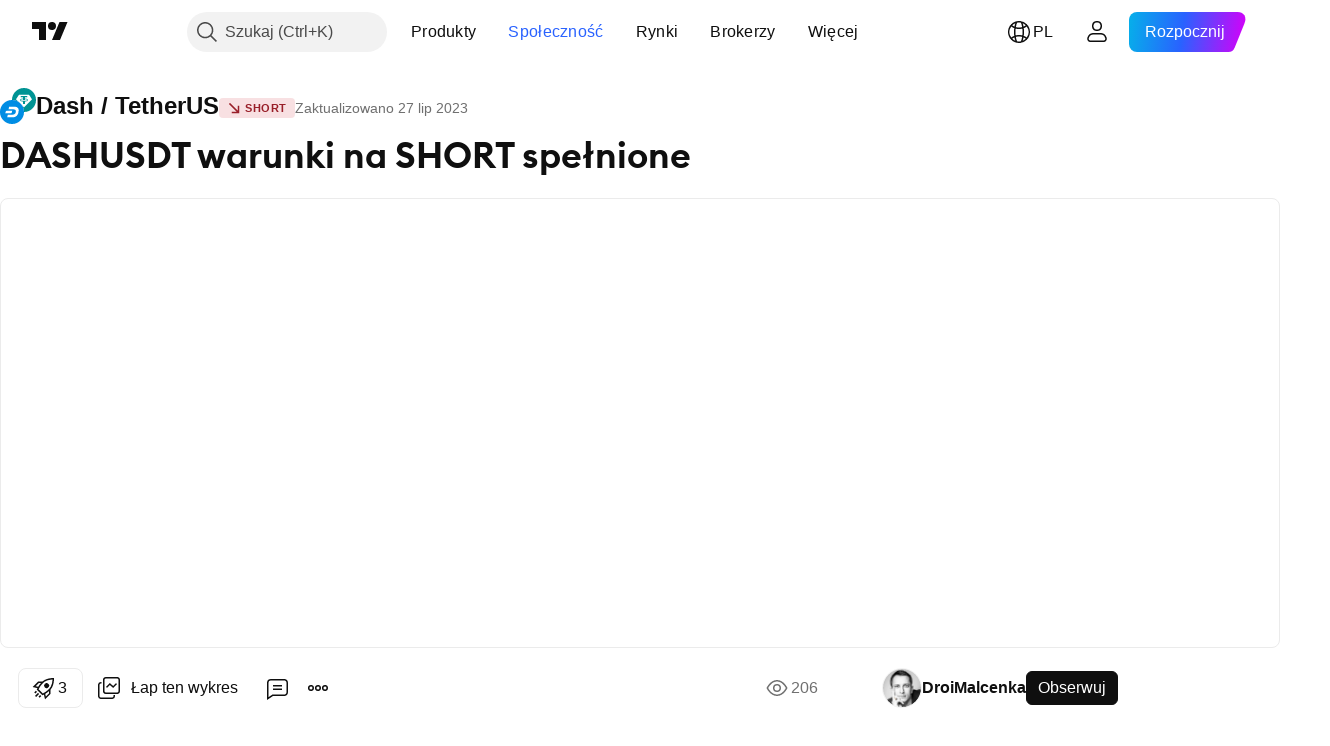

--- FILE ---
content_type: text/html; charset=utf-8
request_url: https://pl.tradingview.com/chart/DASHUSDT/IZVf0Lw1/
body_size: 74738
content:


<!DOCTYPE html>
<html lang="pl" dir="ltr" class="is-not-authenticated is-not-pro  theme-light"
 data-theme="light">
<head><meta charset="utf-8" />
<meta name="viewport" content="width=device-width, initial-scale=1.0, maximum-scale=1.0, minimum-scale=1.0, user-scalable=no">	<script nonce="AiVxTLUyEBDg7HH65Yaykg==">window.initData = {};</script><title>DASHUSDT warunki na SHORT spełnione dla BINANCE:DASHUSDT przez DroiMalcenka — TradingView</title>
<!-- { block promo_footer_css_bundle } -->
		<!-- { render_css_bundle('promo_footer') } -->
		<link crossorigin="anonymous" href="https://static.tradingview.com/static/bundles/15992.6ab8fddbbeec572ad16b.css" rel="stylesheet" type="text/css"/>
	<!-- { endblock promo_footer_css_bundle } -->

	<!-- { block personal_css_bundle } -->
		<!-- render_css_bundle('base') -->
		<link crossorigin="anonymous" href="https://static.tradingview.com/static/bundles/7204.bd4a617f902d8e4336d7.css" rel="stylesheet" type="text/css"/>
<link crossorigin="anonymous" href="https://static.tradingview.com/static/bundles/77196.1ee43ed7cda5d814dba7.css" rel="stylesheet" type="text/css"/>
<link crossorigin="anonymous" href="https://static.tradingview.com/static/bundles/12874.2243f526973e835a8777.css" rel="stylesheet" type="text/css"/>
<link crossorigin="anonymous" href="https://static.tradingview.com/static/bundles/20541.ffebbd5b14e162a70fac.css" rel="stylesheet" type="text/css"/>
<link crossorigin="anonymous" href="https://static.tradingview.com/static/bundles/22691.df517de208b59f042c3b.css" rel="stylesheet" type="text/css"/>
<link crossorigin="anonymous" href="https://static.tradingview.com/static/bundles/72834.146c7925be9f43c9c767.css" rel="stylesheet" type="text/css"/>
<link crossorigin="anonymous" href="https://static.tradingview.com/static/bundles/6656.0e277b504c24d73f6420.css" rel="stylesheet" type="text/css"/>
<link crossorigin="anonymous" href="https://static.tradingview.com/static/bundles/97406.a24aa84d5466dfc219e3.css" rel="stylesheet" type="text/css"/>
<link crossorigin="anonymous" href="https://static.tradingview.com/static/bundles/51307.bb4e309d13e8ea654e19.css" rel="stylesheet" type="text/css"/>
<link crossorigin="anonymous" href="https://static.tradingview.com/static/bundles/62560.c8a32e4a427c0c57131c.css" rel="stylesheet" type="text/css"/>
<link crossorigin="anonymous" href="https://static.tradingview.com/static/bundles/28415.e6caff1a47a6c8a0f783.css" rel="stylesheet" type="text/css"/>
<link crossorigin="anonymous" href="https://static.tradingview.com/static/bundles/78820.3dc3168a8005e8c156fe.css" rel="stylesheet" type="text/css"/>
<link crossorigin="anonymous" href="https://static.tradingview.com/static/bundles/30608.1b5e0eb056a8145e2004.css" rel="stylesheet" type="text/css"/>
<link crossorigin="anonymous" href="https://static.tradingview.com/static/bundles/4857.2a0b835c9459f5e8f334.css" rel="stylesheet" type="text/css"/>
<link crossorigin="anonymous" href="https://static.tradingview.com/static/bundles/60733.515b38c2fad56295e0d7.css" rel="stylesheet" type="text/css"/>
<link crossorigin="anonymous" href="https://static.tradingview.com/static/bundles/94584.053cede951b9d64dea44.css" rel="stylesheet" type="text/css"/>
<link crossorigin="anonymous" href="https://static.tradingview.com/static/bundles/52294.8c6373aa92664b86de9e.css" rel="stylesheet" type="text/css"/>
<link crossorigin="anonymous" href="https://static.tradingview.com/static/bundles/56167.a33c76f5549cc7102e61.css" rel="stylesheet" type="text/css"/>
<link crossorigin="anonymous" href="https://static.tradingview.com/static/bundles/72373.cdd20397318c8a54ee02.css" rel="stylesheet" type="text/css"/>
<link crossorigin="anonymous" href="https://static.tradingview.com/static/bundles/68820.b0c44555783cdd4786b8.css" rel="stylesheet" type="text/css"/>
<link crossorigin="anonymous" href="https://static.tradingview.com/static/bundles/39394.1f12e32e6d4c4b83fe10.css" rel="stylesheet" type="text/css"/>
<link crossorigin="anonymous" href="https://static.tradingview.com/static/bundles/28562.e29096bd778450adbd58.css" rel="stylesheet" type="text/css"/>
<link crossorigin="anonymous" href="https://static.tradingview.com/static/bundles/19934.288c07086ff109a1d327.css" rel="stylesheet" type="text/css"/>
<link crossorigin="anonymous" href="https://static.tradingview.com/static/bundles/5911.5f96f6b3c550d3f0da23.css" rel="stylesheet" type="text/css"/>
<link crossorigin="anonymous" href="https://static.tradingview.com/static/bundles/6133.2dae60a90526a493d165.css" rel="stylesheet" type="text/css"/>
<link crossorigin="anonymous" href="https://static.tradingview.com/static/bundles/30331.cec6b9b458e103483d37.css" rel="stylesheet" type="text/css"/>
<link crossorigin="anonymous" href="https://static.tradingview.com/static/bundles/45207.4c0489c8756499c78a5e.css" rel="stylesheet" type="text/css"/>
<link crossorigin="anonymous" href="https://static.tradingview.com/static/bundles/17644.53a8a16a13c65b9ef1b6.css" rel="stylesheet" type="text/css"/>
<link crossorigin="anonymous" href="https://static.tradingview.com/static/bundles/5347.66e97921f2de4965604d.css" rel="stylesheet" type="text/css"/>
<link crossorigin="anonymous" href="https://static.tradingview.com/static/bundles/90145.8b74b8d86218eec14871.css" rel="stylesheet" type="text/css"/>
<link crossorigin="anonymous" href="https://static.tradingview.com/static/bundles/59334.4a832facb7e57c5e13f3.css" rel="stylesheet" type="text/css"/>
<link crossorigin="anonymous" href="https://static.tradingview.com/static/bundles/91361.140a08c3b11237f684ec.css" rel="stylesheet" type="text/css"/>
<link crossorigin="anonymous" href="https://static.tradingview.com/static/bundles/3691.a607e1947cc1d6442aef.css" rel="stylesheet" type="text/css"/>
<link crossorigin="anonymous" href="https://static.tradingview.com/static/bundles/79248.b085e41549ac76222ff0.css" rel="stylesheet" type="text/css"/>
<link crossorigin="anonymous" href="https://static.tradingview.com/static/bundles/17675.7322b9d581c3bd767a8f.css" rel="stylesheet" type="text/css"/>
	<!-- { endblock personal_css_bundle } -->

	<!-- { block extra_styles } -->
	<link crossorigin="anonymous" href="https://static.tradingview.com/static/bundles/26184.a8e87c60a250a6212b03.css" rel="stylesheet" type="text/css"/>
<link crossorigin="anonymous" href="https://static.tradingview.com/static/bundles/62419.12891bfbb287744d3a89.css" rel="stylesheet" type="text/css"/>
<link crossorigin="anonymous" href="https://static.tradingview.com/static/bundles/32078.4dd8f716b361ea76fac9.css" rel="stylesheet" type="text/css"/>
<link crossorigin="anonymous" href="https://static.tradingview.com/static/bundles/50370.a1a91e4e3b8d4d56af6a.css" rel="stylesheet" type="text/css"/>
<link crossorigin="anonymous" href="https://static.tradingview.com/static/bundles/29903.89b41c884d5213432809.css" rel="stylesheet" type="text/css"/>
<link crossorigin="anonymous" href="https://static.tradingview.com/static/bundles/24840.08865a24cd22e705a127.css" rel="stylesheet" type="text/css"/>
<link crossorigin="anonymous" href="https://static.tradingview.com/static/bundles/61504.303d3d3a2eef8a440230.css" rel="stylesheet" type="text/css"/>
<link crossorigin="anonymous" href="https://static.tradingview.com/static/bundles/84592.9ad3142f13630874398c.css" rel="stylesheet" type="text/css"/>
<link crossorigin="anonymous" href="https://static.tradingview.com/static/bundles/84509.b78aa0f889805782a114.css" rel="stylesheet" type="text/css"/>
<link crossorigin="anonymous" href="https://static.tradingview.com/static/bundles/68650.e664998b1025f8944a19.css" rel="stylesheet" type="text/css"/>
<link crossorigin="anonymous" href="https://static.tradingview.com/static/bundles/62156.ce7b2959f31f83034b45.css" rel="stylesheet" type="text/css"/>
<link crossorigin="anonymous" href="https://static.tradingview.com/static/bundles/86459.a94905aa773ec52c64fa.css" rel="stylesheet" type="text/css"/>
<link crossorigin="anonymous" href="https://static.tradingview.com/static/bundles/58572.dad95b9e4df028f98405.css" rel="stylesheet" type="text/css"/>
<link crossorigin="anonymous" href="https://static.tradingview.com/static/bundles/87828.b5acda22a891bd0b8b78.css" rel="stylesheet" type="text/css"/>
<link crossorigin="anonymous" href="https://static.tradingview.com/static/bundles/81350.86c68c4067216e42a0f1.css" rel="stylesheet" type="text/css"/>
<link crossorigin="anonymous" href="https://static.tradingview.com/static/bundles/27877.826c38517eae6571304f.css" rel="stylesheet" type="text/css"/>
<link crossorigin="anonymous" href="https://static.tradingview.com/static/bundles/56254.a23f3ec5b836024b605b.css" rel="stylesheet" type="text/css"/>
<link crossorigin="anonymous" href="https://static.tradingview.com/static/bundles/18013.0655ac40c6882bf9e438.css" rel="stylesheet" type="text/css"/>
<link crossorigin="anonymous" href="https://static.tradingview.com/static/bundles/88936.d49d6f461c53e70b38bc.css" rel="stylesheet" type="text/css"/>
<link crossorigin="anonymous" href="https://static.tradingview.com/static/bundles/54123.b37eaf239cea1a4a4b98.css" rel="stylesheet" type="text/css"/>
<link crossorigin="anonymous" href="https://static.tradingview.com/static/bundles/3406.24a50d99637b4e3bf9e7.css" rel="stylesheet" type="text/css"/>
<link crossorigin="anonymous" href="https://static.tradingview.com/static/bundles/14544.83eca2c4704f4649b7a3.css" rel="stylesheet" type="text/css"/>
<link crossorigin="anonymous" href="https://static.tradingview.com/static/bundles/31069.c75dd2e4bc4003a8d3c6.css" rel="stylesheet" type="text/css"/>
<link crossorigin="anonymous" href="https://static.tradingview.com/static/bundles/67877.2fb5f6f3eb739c16078d.css" rel="stylesheet" type="text/css"/>
<link crossorigin="anonymous" href="https://static.tradingview.com/static/bundles/50553.3ab347d4bc9cadf8d238.css" rel="stylesheet" type="text/css"/>
<link crossorigin="anonymous" href="https://static.tradingview.com/static/bundles/75070.42c5ad63db6e22dd1780.css" rel="stylesheet" type="text/css"/>
<link crossorigin="anonymous" href="https://static.tradingview.com/static/bundles/85379.e2d0f6189d763981c46b.css" rel="stylesheet" type="text/css"/>
<link crossorigin="anonymous" href="https://static.tradingview.com/static/bundles/11285.2ad4e54f72ca1dbe5a12.css" rel="stylesheet" type="text/css"/>
<link crossorigin="anonymous" href="https://static.tradingview.com/static/bundles/62882.bb7416e25ce047652be6.css" rel="stylesheet" type="text/css"/>
<link crossorigin="anonymous" href="https://static.tradingview.com/static/bundles/14142.fa043cf9d22075746ca7.css" rel="stylesheet" type="text/css"/>
<link crossorigin="anonymous" href="https://static.tradingview.com/static/bundles/70835.249d27fbf7cfdf5dfd83.css" rel="stylesheet" type="text/css"/>
<link crossorigin="anonymous" href="https://static.tradingview.com/static/bundles/92124.5845fa80448b407d32ec.css" rel="stylesheet" type="text/css"/>
<link crossorigin="anonymous" href="https://static.tradingview.com/static/bundles/98703.a2b02fc165a1c32d442e.css" rel="stylesheet" type="text/css"/>
<link crossorigin="anonymous" href="https://static.tradingview.com/static/bundles/65644.82e6d18dc48a569d26eb.css" rel="stylesheet" type="text/css"/>
<link crossorigin="anonymous" href="https://static.tradingview.com/static/bundles/5605.7992e8c447118cda6e67.css" rel="stylesheet" type="text/css"/>
<link crossorigin="anonymous" href="https://static.tradingview.com/static/bundles/57014.5d64ece78149214e8812.css" rel="stylesheet" type="text/css"/>
<link crossorigin="anonymous" href="https://static.tradingview.com/static/bundles/96133.507ceb094fe735b3e439.css" rel="stylesheet" type="text/css"/>
<link crossorigin="anonymous" href="https://static.tradingview.com/static/bundles/85992.24dc3e7280c9494642a6.css" rel="stylesheet" type="text/css"/>
<link crossorigin="anonymous" href="https://static.tradingview.com/static/bundles/52665.005deab1142faaf7462d.css" rel="stylesheet" type="text/css"/>
<link crossorigin="anonymous" href="https://static.tradingview.com/static/bundles/96614.aa36a3e7cbd35864ab1c.css" rel="stylesheet" type="text/css"/>
<link crossorigin="anonymous" href="https://static.tradingview.com/static/bundles/78698.9e07627cdc60a2c13dc3.css" rel="stylesheet" type="text/css"/>
<link crossorigin="anonymous" href="https://static.tradingview.com/static/bundles/96946.664cb7df376aef027378.css" rel="stylesheet" type="text/css"/>
<link crossorigin="anonymous" href="https://static.tradingview.com/static/bundles/94425.e8a11b1164ed8f31863d.css" rel="stylesheet" type="text/css"/>
<link crossorigin="anonymous" href="https://static.tradingview.com/static/bundles/30931.b2e7517523adce965dba.css" rel="stylesheet" type="text/css"/>
<link crossorigin="anonymous" href="https://static.tradingview.com/static/bundles/13619.8ac06c6d6672271c5f68.css" rel="stylesheet" type="text/css"/>
<link crossorigin="anonymous" href="https://static.tradingview.com/static/bundles/12748.199034cf25af72be11eb.css" rel="stylesheet" type="text/css"/>
<link crossorigin="anonymous" href="https://static.tradingview.com/static/bundles/66857.843c3e887cfdf130d542.css" rel="stylesheet" type="text/css"/>
<link crossorigin="anonymous" href="https://static.tradingview.com/static/bundles/18350.e409f558fe163ea9a3de.css" rel="stylesheet" type="text/css"/>
<link crossorigin="anonymous" href="https://static.tradingview.com/static/bundles/92112.db4c9d5652778b489aaa.css" rel="stylesheet" type="text/css"/>
<link crossorigin="anonymous" href="https://static.tradingview.com/static/bundles/68448.f611cd4d950c54a2caec.css" rel="stylesheet" type="text/css"/>
<link crossorigin="anonymous" href="https://static.tradingview.com/static/bundles/24309.848f88391da875ceb2a3.css" rel="stylesheet" type="text/css"/>
<link crossorigin="anonymous" href="https://static.tradingview.com/static/bundles/32388.e2ac42d074266d6f4cc4.css" rel="stylesheet" type="text/css"/>
<link crossorigin="anonymous" href="https://static.tradingview.com/static/bundles/2298.e4906aeeda8c192efa8f.css" rel="stylesheet" type="text/css"/>
<link crossorigin="anonymous" href="https://static.tradingview.com/static/bundles/6811.4ca141638fbeaa002769.css" rel="stylesheet" type="text/css"/>
<link crossorigin="anonymous" href="https://static.tradingview.com/static/bundles/34022.f218afa7d02ef496982b.css" rel="stylesheet" type="text/css"/>
<link crossorigin="anonymous" href="https://static.tradingview.com/static/bundles/9313.ef5d27e92eb3d48dab23.css" rel="stylesheet" type="text/css"/>
<link crossorigin="anonymous" href="https://static.tradingview.com/static/bundles/87844.a89d3d49f869720ebbba.css" rel="stylesheet" type="text/css"/>
<link crossorigin="anonymous" href="https://static.tradingview.com/static/bundles/79780.84d89360ede6a350ded3.css" rel="stylesheet" type="text/css"/>
<link crossorigin="anonymous" href="https://static.tradingview.com/static/bundles/50694.e8c29c22063c80408cca.css" rel="stylesheet" type="text/css"/>
<link crossorigin="anonymous" href="https://static.tradingview.com/static/bundles/22969.c32eeb1152afcd97b12e.css" rel="stylesheet" type="text/css"/>
<link crossorigin="anonymous" href="https://static.tradingview.com/static/bundles/83580.fdc9454547343089f3c6.css" rel="stylesheet" type="text/css"/>
<link crossorigin="anonymous" href="https://static.tradingview.com/static/bundles/20789.ab5c2b3cb921527e4170.css" rel="stylesheet" type="text/css"/>
<link crossorigin="anonymous" href="https://static.tradingview.com/static/bundles/29592.6154c4943032cbc1f19b.css" rel="stylesheet" type="text/css"/>
<link crossorigin="anonymous" href="https://static.tradingview.com/static/bundles/31916.57160ac113283e720311.css" rel="stylesheet" type="text/css"/>
<link crossorigin="anonymous" href="https://static.tradingview.com/static/bundles/55174.dc96c4d047ce06b033ba.css" rel="stylesheet" type="text/css"/>
<link crossorigin="anonymous" href="https://static.tradingview.com/static/bundles/5969.21c839e51d9fe09bc1ad.css" rel="stylesheet" type="text/css"/>
<link crossorigin="anonymous" href="https://static.tradingview.com/static/bundles/83332.323d337a96ea2d0d1f5b.css" rel="stylesheet" type="text/css"/>
<link crossorigin="anonymous" href="https://static.tradingview.com/static/bundles/26149.58e3d28c4207f0232d45.css" rel="stylesheet" type="text/css"/>
<link crossorigin="anonymous" href="https://static.tradingview.com/static/bundles/5769.b3335017ad0d222109e8.css" rel="stylesheet" type="text/css"/>
<link crossorigin="anonymous" href="https://static.tradingview.com/static/bundles/49022.455c0a58d3762d16e782.css" rel="stylesheet" type="text/css"/>
<link crossorigin="anonymous" href="https://static.tradingview.com/static/bundles/38582.2b62a108282b3e90d95c.css" rel="stylesheet" type="text/css"/>
<link crossorigin="anonymous" href="https://static.tradingview.com/static/bundles/15001.aa02a2d96f821d501dba.css" rel="stylesheet" type="text/css"/>
<link crossorigin="anonymous" href="https://static.tradingview.com/static/bundles/75432.cee64bd18eb72dd37b3d.css" rel="stylesheet" type="text/css"/>
<link crossorigin="anonymous" href="https://static.tradingview.com/static/bundles/43165.f500e435f461fabe05f6.css" rel="stylesheet" type="text/css"/>
<link crossorigin="anonymous" href="https://static.tradingview.com/static/bundles/70571.51824f94f04f357f27ed.css" rel="stylesheet" type="text/css"/>
<link crossorigin="anonymous" href="https://static.tradingview.com/static/bundles/6695.1ea7d74fa789f5e3b9c4.css" rel="stylesheet" type="text/css"/>
<link crossorigin="anonymous" href="https://static.tradingview.com/static/bundles/42734.28212819357e05bc15ab.css" rel="stylesheet" type="text/css"/>
<link crossorigin="anonymous" href="https://static.tradingview.com/static/bundles/97915.5b2ef44e883aedf9ee07.css" rel="stylesheet" type="text/css"/>
<link crossorigin="anonymous" href="https://static.tradingview.com/static/bundles/35229.f7d16c2e8bbca89e1d2b.css" rel="stylesheet" type="text/css"/>
<link crossorigin="anonymous" href="https://static.tradingview.com/static/bundles/49468.bd38a05bcbe9f63005d5.css" rel="stylesheet" type="text/css"/>
<link crossorigin="anonymous" href="https://static.tradingview.com/static/bundles/16543.7bcb96fa677df6654c99.css" rel="stylesheet" type="text/css"/>
<link crossorigin="anonymous" href="https://static.tradingview.com/static/bundles/78076.434b6268f44aba75e190.css" rel="stylesheet" type="text/css"/>
<link crossorigin="anonymous" href="https://static.tradingview.com/static/bundles/68844.52241fb1c81e27787e36.css" rel="stylesheet" type="text/css"/>
<link crossorigin="anonymous" href="https://static.tradingview.com/static/bundles/78806.af4707505f695c7b7e7e.css" rel="stylesheet" type="text/css"/>
<link crossorigin="anonymous" href="https://static.tradingview.com/static/bundles/67957.26bd3f4dca9113e5bd92.css" rel="stylesheet" type="text/css"/>
<link crossorigin="anonymous" href="https://static.tradingview.com/static/bundles/95626.0b382ed55589e98e3418.css" rel="preload" as="style"/>
<link crossorigin="anonymous" href="https://static.tradingview.com/static/bundles/4876.8876d8fb744d67484f1f.css" rel="preload" as="style"/>
<link crossorigin="anonymous" href="https://static.tradingview.com/static/bundles/79185.94b15842cd307f061854.css" rel="preload" as="style"/>
<link crossorigin="anonymous" href="https://static.tradingview.com/static/bundles/49822.f499cfafbc0a791ec49e.css" rel="preload" as="style"/>
	<!-- { endblock extra_styles } --><script nonce="AiVxTLUyEBDg7HH65Yaykg==">
	window.locale = 'pl';
	window.language = 'pl';
</script>
	<!-- { block promo_footer_js_bundle } -->
		<!-- { render_js_bundle('promo_footer') } -->
		<link crossorigin="anonymous" href="https://static.tradingview.com/static/bundles/pl.63639.893104679743cfdc6eb0.js" rel="preload" as="script"/>
<link crossorigin="anonymous" href="https://static.tradingview.com/static/bundles/25096.92bda83ae2bfdec74d91.js" rel="preload" as="script"/>
<link crossorigin="anonymous" href="https://static.tradingview.com/static/bundles/promo_footer.d732748b4425f543f32d.js" rel="preload" as="script"/><script crossorigin="anonymous" src="https://static.tradingview.com/static/bundles/pl.63639.893104679743cfdc6eb0.js" defer></script>
<script crossorigin="anonymous" src="https://static.tradingview.com/static/bundles/25096.92bda83ae2bfdec74d91.js" defer></script>
<script crossorigin="anonymous" src="https://static.tradingview.com/static/bundles/promo_footer.d732748b4425f543f32d.js" defer></script>
	<!-- { endblock promo_footer_js_bundle } -->

	<!-- { block personal_js_bundle } -->
		<!-- render_js_bundle('base') -->
		<link crossorigin="anonymous" href="https://static.tradingview.com/static/bundles/runtime.13bc54636fe5b099f858.js" rel="preload" as="script"/>
<link crossorigin="anonymous" href="https://static.tradingview.com/static/bundles/pl.11389.2b9c5a4a377923252369.js" rel="preload" as="script"/>
<link crossorigin="anonymous" href="https://static.tradingview.com/static/bundles/32227.d826c45d2d27f2ff4314.js" rel="preload" as="script"/>
<link crossorigin="anonymous" href="https://static.tradingview.com/static/bundles/77507.fb006c0c7a02051cf5cd.js" rel="preload" as="script"/>
<link crossorigin="anonymous" href="https://static.tradingview.com/static/bundles/22665.48cd37ebd902e7c711e1.js" rel="preload" as="script"/>
<link crossorigin="anonymous" href="https://static.tradingview.com/static/bundles/12886.7be7542f140baf734d79.js" rel="preload" as="script"/>
<link crossorigin="anonymous" href="https://static.tradingview.com/static/bundles/22023.035d84389dc598280aca.js" rel="preload" as="script"/>
<link crossorigin="anonymous" href="https://static.tradingview.com/static/bundles/2373.7f1c5f402e07b6f9d0b4.js" rel="preload" as="script"/>
<link crossorigin="anonymous" href="https://static.tradingview.com/static/bundles/62134.57ec9cb3f1548c6e710a.js" rel="preload" as="script"/>
<link crossorigin="anonymous" href="https://static.tradingview.com/static/bundles/1620.cf91b3df49fde2229d37.js" rel="preload" as="script"/>
<link crossorigin="anonymous" href="https://static.tradingview.com/static/bundles/68134.1e0b46262c669b57a9b2.js" rel="preload" as="script"/>
<link crossorigin="anonymous" href="https://static.tradingview.com/static/bundles/93243.d16dcf8fc50e14d67819.js" rel="preload" as="script"/>
<link crossorigin="anonymous" href="https://static.tradingview.com/static/bundles/42118.4d288177272a6654727b.js" rel="preload" as="script"/>
<link crossorigin="anonymous" href="https://static.tradingview.com/static/bundles/32378.b87f7c1aed020f9c3427.js" rel="preload" as="script"/>
<link crossorigin="anonymous" href="https://static.tradingview.com/static/bundles/29138.3ffca0f5cc08c417a41a.js" rel="preload" as="script"/>
<link crossorigin="anonymous" href="https://static.tradingview.com/static/bundles/23298.0b1a2a8df7ae6c4f9aff.js" rel="preload" as="script"/>
<link crossorigin="anonymous" href="https://static.tradingview.com/static/bundles/91834.4d31c2338deeeb00fc32.js" rel="preload" as="script"/>
<link crossorigin="anonymous" href="https://static.tradingview.com/static/bundles/89095.3270a2dccbfd93b224d0.js" rel="preload" as="script"/>
<link crossorigin="anonymous" href="https://static.tradingview.com/static/bundles/70241.dd09d132d92e23a2678a.js" rel="preload" as="script"/>
<link crossorigin="anonymous" href="https://static.tradingview.com/static/bundles/base.4fd56e51e522a2ccc9a7.js" rel="preload" as="script"/><script crossorigin="anonymous" src="https://static.tradingview.com/static/bundles/runtime.13bc54636fe5b099f858.js" defer></script>
<script crossorigin="anonymous" src="https://static.tradingview.com/static/bundles/pl.11389.2b9c5a4a377923252369.js" defer></script>
<script crossorigin="anonymous" src="https://static.tradingview.com/static/bundles/32227.d826c45d2d27f2ff4314.js" defer></script>
<script crossorigin="anonymous" src="https://static.tradingview.com/static/bundles/77507.fb006c0c7a02051cf5cd.js" defer></script>
<script crossorigin="anonymous" src="https://static.tradingview.com/static/bundles/22665.48cd37ebd902e7c711e1.js" defer></script>
<script crossorigin="anonymous" src="https://static.tradingview.com/static/bundles/12886.7be7542f140baf734d79.js" defer></script>
<script crossorigin="anonymous" src="https://static.tradingview.com/static/bundles/22023.035d84389dc598280aca.js" defer></script>
<script crossorigin="anonymous" src="https://static.tradingview.com/static/bundles/2373.7f1c5f402e07b6f9d0b4.js" defer></script>
<script crossorigin="anonymous" src="https://static.tradingview.com/static/bundles/62134.57ec9cb3f1548c6e710a.js" defer></script>
<script crossorigin="anonymous" src="https://static.tradingview.com/static/bundles/1620.cf91b3df49fde2229d37.js" defer></script>
<script crossorigin="anonymous" src="https://static.tradingview.com/static/bundles/68134.1e0b46262c669b57a9b2.js" defer></script>
<script crossorigin="anonymous" src="https://static.tradingview.com/static/bundles/93243.d16dcf8fc50e14d67819.js" defer></script>
<script crossorigin="anonymous" src="https://static.tradingview.com/static/bundles/42118.4d288177272a6654727b.js" defer></script>
<script crossorigin="anonymous" src="https://static.tradingview.com/static/bundles/32378.b87f7c1aed020f9c3427.js" defer></script>
<script crossorigin="anonymous" src="https://static.tradingview.com/static/bundles/29138.3ffca0f5cc08c417a41a.js" defer></script>
<script crossorigin="anonymous" src="https://static.tradingview.com/static/bundles/23298.0b1a2a8df7ae6c4f9aff.js" defer></script>
<script crossorigin="anonymous" src="https://static.tradingview.com/static/bundles/91834.4d31c2338deeeb00fc32.js" defer></script>
<script crossorigin="anonymous" src="https://static.tradingview.com/static/bundles/89095.3270a2dccbfd93b224d0.js" defer></script>
<script crossorigin="anonymous" src="https://static.tradingview.com/static/bundles/70241.dd09d132d92e23a2678a.js" defer></script>
<script crossorigin="anonymous" src="https://static.tradingview.com/static/bundles/base.4fd56e51e522a2ccc9a7.js" defer></script>
	<!-- { endblock personal_js_bundle } -->

	<!-- { block additional_js_bundle } -->
	<!-- { endblock additional_js_bundle } -->	<script nonce="AiVxTLUyEBDg7HH65Yaykg==">
		window.initData = window.initData || {};
		window.initData.theme = "light";
			(()=>{"use strict";const t=/(?:^|;)\s*theme=(dark|light)(?:;|$)|$/.exec(document.cookie)[1];t&&(document.documentElement.classList.toggle("theme-dark","dark"===t),document.documentElement.classList.toggle("theme-light","light"===t),document.documentElement.dataset.theme=t,window.initData=window.initData||{},window.initData.theme=t)})();
	</script>
	<script nonce="AiVxTLUyEBDg7HH65Yaykg==">
		(()=>{"use strict";"undefined"!=typeof window&&"undefined"!=typeof navigator&&/mac/i.test(navigator.platform)&&document.documentElement.classList.add("mac_os_system")})();
	</script>

	<script nonce="AiVxTLUyEBDg7HH65Yaykg==">var environment = "battle";
		window.WS_HOST_PING_REQUIRED = true;
		window.BUILD_TIME = "2026-01-22T13:45:29";
		window.WEBSOCKET_HOST = "data.tradingview.com";
		window.WEBSOCKET_PRO_HOST = "prodata.tradingview.com";
		window.WEBSOCKET_HOST_FOR_DEEP_BACKTESTING = "history-data.tradingview.com";
		window.WIDGET_HOST = "https://www.tradingview-widget.com";
		window.TradingView = window.TradingView || {};
	</script>

	<link rel="conversions-config" href="https://s3.tradingview.com/conversions_pl.json">
	<link rel="metrics-config" href="https://scanner-backend.tradingview.com/enum/ordered?id=metrics_full_name,metrics&lang=pl&label-product=ytm-metrics-plan.json" crossorigin>

	<script nonce="AiVxTLUyEBDg7HH65Yaykg==">
		(()=>{"use strict";function e(e,t=!1){const{searchParams:n}=new URL(String(location));let s="true"===n.get("mobileapp_new"),o="true"===n.get("mobileapp");if(!t){const e=function(e){const t=e+"=",n=document.cookie.split(";");for(let e=0;e<n.length;e++){let s=n[e];for(;" "===s.charAt(0);)s=s.substring(1,s.length);if(0===s.indexOf(t))return s.substring(t.length,s.length)}return null}("tv_app")||"";s||=["android","android_nps"].includes(e),o||="ios"===e}return!("new"!==e&&"any"!==e||!s)||!("new"===e||!o)}const t="undefined"!=typeof window&&"undefined"!=typeof navigator,n=t&&"ontouchstart"in window,s=(t&&n&&window,t&&(n||navigator.maxTouchPoints),t&&window.chrome&&window.chrome.runtime,t&&window.navigator.userAgent.toLowerCase().indexOf("firefox"),t&&/\sEdge\/\d\d\b/.test(navigator.userAgent),t&&Boolean(navigator.vendor)&&navigator.vendor.indexOf("Apple")>-1&&-1===navigator.userAgent.indexOf("CriOS")&&navigator.userAgent.indexOf("FxiOS"),t&&/mac/i.test(navigator.platform),t&&/Win32|Win64/i.test(navigator.platform),t&&/Linux/i.test(navigator.platform),t&&/Android/i.test(navigator.userAgent)),o=t&&/BlackBerry/i.test(navigator.userAgent),i=t&&/iPhone|iPad|iPod/.test(navigator.platform),c=t&&/Opera Mini/i.test(navigator.userAgent),r=t&&("MacIntel"===navigator.platform&&navigator.maxTouchPoints>1||/iPad/.test(navigator.platform)),a=s||o||i||c,h=window.TradingView=window.TradingView||{};const _={Android:()=>s,BlackBerry:()=>o,iOS:()=>i,Opera:()=>c,isIPad:()=>r,any:()=>a};h.isMobile=_;const l=new Map;function d(){const e=window.location.pathname,t=window.location.host,n=`${t}${e}`;return l.has(n)||l.set(n,function(e,t){const n=["^widget-docs"];for(const e of n)if(new RegExp(e).test(t))return!0;const s=["^widgetembed/?$","^cmewidgetembed/?$","^([0-9a-zA-Z-]+)/widgetembed/?$","^([0-9a-zA-Z-]+)/widgetstatic/?$","^([0-9a-zA-Z-]+)?/?mediumwidgetembed/?$","^twitter-chart/?$","^telegram/chart/?$","^embed/([0-9a-zA-Z]{8})/?$","^widgetpopup/?$","^extension/?$","^idea-popup/?$","^hotlistswidgetembed/?$","^([0-9a-zA-Z-]+)/hotlistswidgetembed/?$","^marketoverviewwidgetembed/?$","^([0-9a-zA-Z-]+)/marketoverviewwidgetembed/?$","^eventswidgetembed/?$","^tickerswidgetembed/?$","^forexcrossrateswidgetembed/?$","^forexheatmapwidgetembed/?$","^marketquoteswidgetembed/?$","^screenerwidget/?$","^cryptomktscreenerwidget/?$","^([0-9a-zA-Z-]+)/cryptomktscreenerwidget/?$","^([0-9a-zA-Z-]+)/marketquoteswidgetembed/?$","^technical-analysis-widget-embed/$","^singlequotewidgetembed/?$","^([0-9a-zA-Z-]+)/singlequotewidgetembed/?$","^embed-widget/([0-9a-zA-Z-]+)/(([0-9a-zA-Z-]+)/)?$","^widget-docs/([0-9a-zA-Z-]+)/([0-9a-zA-Z-/]+)?$"],o=e.replace(/^\//,"");let i;for(let e=s.length-1;e>=0;e--)if(i=new RegExp(s[e]),i.test(o))return!0;return!1}(e,t)),l.get(n)??!1}h.onWidget=d;const g=()=>{},u="~m~";class m{constructor(e,t={}){this.sessionid=null,this.connected=!1,this._timeout=null,this._base=e,this._options={timeout:t.timeout||2e4,connectionType:t.connectionType}}connect(){this._socket=new WebSocket(this._prepareUrl()),this._socket.onmessage=e=>{
if("string"!=typeof e.data)throw new TypeError(`The WebSocket message should be a string. Recieved ${Object.prototype.toString.call(e.data)}`);this._onData(e.data)},this._socket.onclose=this._onClose.bind(this),this._socket.onerror=this._onError.bind(this)}send(e){this._socket&&this._socket.send(this._encode(e))}disconnect(){this._clearIdleTimeout(),this._socket&&(this._socket.onmessage=g,this._socket.onclose=g,this._socket.onerror=g,this._socket.close())}_clearIdleTimeout(){null!==this._timeout&&(clearTimeout(this._timeout),this._timeout=null)}_encode(e){let t,n="";const s=Array.isArray(e)?e:[e],o=s.length;for(let e=0;e<o;e++)t=null===s[e]||void 0===s[e]?"":m._stringify(s[e]),n+=u+t.length+u+t;return n}_decode(e){const t=[];let n,s;do{if(e.substring(0,3)!==u)return t;n="",s="";const o=(e=e.substring(3)).length;for(let t=0;t<o;t++){if(s=Number(e.substring(t,t+1)),Number(e.substring(t,t+1))!==s){e=e.substring(n.length+3),n=Number(n);break}n+=s}t.push(e.substring(0,n)),e=e.substring(n)}while(""!==e);return t}_onData(e){this._setTimeout();const t=this._decode(e),n=t.length;for(let e=0;e<n;e++)this._onMessage(t[e])}_setTimeout(){this._clearIdleTimeout(),this._timeout=setTimeout(this._onTimeout.bind(this),this._options.timeout)}_onTimeout(){this.disconnect(),this._onDisconnect({code:4e3,reason:"socket.io timeout",wasClean:!1})}_onMessage(e){this.sessionid?this._checkIfHeartbeat(e)?this._onHeartbeat(e.slice(3)):this._checkIfJson(e)?this._base.onMessage(JSON.parse(e.slice(3))):this._base.onMessage(e):(this.sessionid=e,this._onConnect())}_checkIfHeartbeat(e){return this._checkMessageType(e,"h")}_checkIfJson(e){return this._checkMessageType(e,"j")}_checkMessageType(e,t){return e.substring(0,3)==="~"+t+"~"}_onHeartbeat(e){this.send("~h~"+e)}_onConnect(){this.connected=!0,this._base.onConnect()}_onDisconnect(e){this._clear(),this._base.onDisconnect(e),this.sessionid=null}_clear(){this.connected=!1}_prepareUrl(){const t=w(this._base.host);if(t.pathname+="socket.io/websocket",t.protocol="wss:",t.searchParams.append("from",window.location.pathname.slice(1,50)),t.searchParams.append("date",window.BUILD_TIME||""),e("any")&&t.searchParams.append("client","mobile"),this._options.connectionType&&t.searchParams.append("type",this._options.connectionType),window.WEBSOCKET_PARAMS_ANALYTICS){const{ws_page_uri:e,ws_ancestor_origin:n}=window.WEBSOCKET_PARAMS_ANALYTICS;e&&t.searchParams.append("page-uri",e),n&&t.searchParams.append("ancestor-origin",n)}const n=window.location.search.includes("widget_token")||window.location.hash.includes("widget_token");return d()||n||t.searchParams.append("auth","sessionid"),t.href}_onClose(e){this._clearIdleTimeout(),this._onDisconnect(e)}_onError(e){this._clearIdleTimeout(),this._clear(),this._base.emit("error",[e]),this.sessionid=null}static _stringify(e){return"[object Object]"===Object.prototype.toString.call(e)?"~j~"+JSON.stringify(e):String(e)}}class p{constructor(e,t){this.host=e,this._connecting=!1,this._events={},this.transport=this._getTransport(t)}isConnected(){
return!!this.transport&&this.transport.connected}isConnecting(){return this._connecting}connect(){this.isConnected()||(this._connecting&&this.disconnect(),this._connecting=!0,this.transport.connect())}send(e){this.transport&&this.transport.connected&&this.transport.send(e)}disconnect(){this.transport&&this.transport.disconnect()}on(e,t){e in this._events||(this._events[e]=[]),this._events[e].push(t)}offAll(){this._events={}}onMessage(e){this.emit("message",[e])}emit(e,t=[]){if(e in this._events){const n=this._events[e].concat(),s=n.length;for(let e=0;e<s;e++)n[e].apply(this,t)}}onConnect(){this.clear(),this.emit("connect")}onDisconnect(e){this.emit("disconnect",[e])}clear(){this._connecting=!1}_getTransport(e){return new m(this,e)}}function w(e){const t=-1!==e.indexOf("/")?new URL(e):new URL("wss://"+e);if("wss:"!==t.protocol&&"https:"!==t.protocol)throw new Error("Invalid websocket base "+e);return t.pathname.endsWith("/")||(t.pathname+="/"),t.search="",t.username="",t.password="",t}const k="undefined"!=typeof window&&Number(window.TELEMETRY_WS_ERROR_LOGS_THRESHOLD)||0;class f{constructor(e,t={}){this._queueStack=[],this._logsQueue=[],this._telemetryObjectsQueue=[],this._reconnectCount=0,this._redirectCount=0,this._errorsCount=0,this._errorsInfoSent=!1,this._connectionStart=null,this._connectionEstablished=null,this._reconnectTimeout=null,this._onlineCancellationToken=null,this._isConnectionForbidden=!1,this._initialHost=t.initialHost||null,this._suggestedHost=e,this._proHost=t.proHost,this._reconnectHost=t.reconnectHost,this._noReconnectAfterTimeout=!0===t.noReconnectAfterTimeout,this._dataRequestTimeout=t.dataRequestTimeout,this._connectionType=t.connectionType,this._doConnect(),t.pingRequired&&-1===window.location.search.indexOf("noping")&&this._startPing()}connect(){this._tryConnect()}resetCounters(){this._reconnectCount=0,this._redirectCount=0}setLogger(e,t){this._logger=e,this._getLogHistory=t,this._flushLogs()}setTelemetry(e){this._telemetry=e,this._telemetry.reportSent.subscribe(this,this._onTelemetrySent),this._flushTelemetry()}onReconnect(e){this._onReconnect=e}isConnected(){return!!this._socket&&this._socket.isConnected()}isConnecting(){return!!this._socket&&this._socket.isConnecting()}on(e,t){return!!this._socket&&("connect"===e&&this._socket.isConnected()?t():"disconnect"===e?this._disconnectCallbacks.push(t):this._socket.on(e,t),!0)}getSessionId(){return this._socket&&this._socket.transport?this._socket.transport.sessionid:null}send(e){return this.isConnected()?(this._socket.send(e),!0):(this._queueMessage(e),!1)}getConnectionEstablished(){return this._connectionEstablished}getHost(){const e=this._tryGetProHost();return null!==e?e:this._reconnectHost&&this._reconnectCount>3?this._reconnectHost:this._suggestedHost}getReconnectCount(){return this._reconnectCount}getRedirectCount(){return this._redirectCount}getConnectionStart(){return this._connectionStart}disconnect(){this._clearReconnectTimeout(),(this.isConnected()||this.isConnecting())&&(this._propagateDisconnect(),this._disconnectCallbacks=[],
this._closeSocket())}forbidConnection(){this._isConnectionForbidden=!0,this.disconnect()}allowConnection(){this._isConnectionForbidden=!1,this.connect()}isMaxRedirects(){return this._redirectCount>=20}isMaxReconnects(){return this._reconnectCount>=20}getPingInfo(){return this._pingInfo||null}_tryGetProHost(){return window.TradingView&&window.TradingView.onChartPage&&"battle"===window.environment&&!this._redirectCount&&-1===window.location.href.indexOf("ws_host")?this._initialHost?this._initialHost:void 0!==window.user&&window.user.pro_plan?this._proHost||this._suggestedHost:null:null}_queueMessage(e){0===this._queueStack.length&&this._logMessage(0,"Socket is not connected. Queued a message"),this._queueStack.push(e)}_processMessageQueue(){0!==this._queueStack.length&&(this._logMessage(0,"Processing queued messages"),this._queueStack.forEach(this.send.bind(this)),this._logMessage(0,"Processed "+this._queueStack.length+" messages"),this._queueStack=[])}_onDisconnect(e){this._noReconnectAfterTimeout||null!==this._reconnectTimeout||(this._reconnectTimeout=setTimeout(this._tryReconnect.bind(this),5e3)),this._clearOnlineCancellationToken();let t="disconnect session:"+this.getSessionId();e&&(t+=", code:"+e.code+", reason:"+e.reason,1005===e.code&&this._sendTelemetry("websocket_code_1005")),this._logMessage(0,t),this._propagateDisconnect(e),this._closeSocket(),this._queueStack=[]}_closeSocket(){null!==this._socket&&(this._socket.offAll(),this._socket.disconnect(),this._socket=null)}_logMessage(e,t){const n={method:e,message:t};this._logger?this._flushLogMessage(n):(n.message=`[${(new Date).toISOString()}] ${n.message}`,this._logsQueue.push(n))}_flushLogMessage(e){switch(e.method){case 2:this._logger.logDebug(e.message);break;case 3:this._logger.logError(e.message);break;case 0:this._logger.logInfo(e.message);break;case 1:this._logger.logNormal(e.message)}}_flushLogs(){this._flushLogMessage({method:1,message:"messages from queue. Start."}),this._logsQueue.forEach((e=>{this._flushLogMessage(e)})),this._flushLogMessage({method:1,message:"messages from queue. End."}),this._logsQueue=[]}_sendTelemetry(e,t){const n={event:e,params:t};this._telemetry?this._flushTelemetryObject(n):this._telemetryObjectsQueue.push(n)}_flushTelemetryObject(e){this._telemetry.sendChartReport(e.event,e.params,!1)}_flushTelemetry(){this._telemetryObjectsQueue.forEach((e=>{this._flushTelemetryObject(e)})),this._telemetryObjectsQueue=[]}_doConnect(){this._socket&&(this._socket.isConnected()||this._socket.isConnecting())||(this._clearOnlineCancellationToken(),this._host=this.getHost(),this._socket=new p(this._host,{timeout:this._dataRequestTimeout,connectionType:this._connectionType}),this._logMessage(0,"Connecting to "+this._host),this._bindEvents(),this._disconnectCallbacks=[],this._connectionStart=performance.now(),this._connectionEstablished=null,this._socket.connect(),performance.mark("SWSC",{detail:"Start WebSocket connection"}),this._socket.on("connect",(()=>{performance.mark("EWSC",{detail:"End WebSocket connection"}),
performance.measure("WebSocket connection delay","SWSC","EWSC")})))}_propagateDisconnect(e){const t=this._disconnectCallbacks.length;for(let n=0;n<t;n++)this._disconnectCallbacks[n](e||{})}_bindEvents(){this._socket&&(this._socket.on("connect",(()=>{const e=this.getSessionId();if("string"==typeof e){const t=JSON.parse(e);if(t.redirect)return this._redirectCount+=1,this._suggestedHost=t.redirect,this.isMaxRedirects()&&this._sendTelemetry("redirect_bailout"),void this._redirect()}this._connectionEstablished=performance.now(),this._processMessageQueue(),this._logMessage(0,"connect session:"+e)})),this._socket.on("disconnect",this._onDisconnect.bind(this)),this._socket.on("close",this._onDisconnect.bind(this)),this._socket.on("error",(e=>{this._logMessage(0,new Date+" session:"+this.getSessionId()+" websocket error:"+JSON.stringify(e)),this._sendTelemetry("websocket_error"),this._errorsCount++,!this._errorsInfoSent&&this._errorsCount>=k&&(void 0!==this._lastConnectCallStack&&(this._sendTelemetry("websocket_error_connect_stack",{text:this._lastConnectCallStack}),delete this._lastConnectCallStack),void 0!==this._getLogHistory&&this._sendTelemetry("websocket_error_log",{text:this._getLogHistory(50).join("\n")}),this._errorsInfoSent=!0)})))}_redirect(){this.disconnect(),this._reconnectWhenOnline()}_tryReconnect(){this._tryConnect()&&(this._reconnectCount+=1)}_tryConnect(){return!this._isConnectionForbidden&&(this._clearReconnectTimeout(),this._lastConnectCallStack=new Error(`WebSocket connect stack. Is connected: ${this.isConnected()}.`).stack||"",!this.isConnected()&&(this.disconnect(),this._reconnectWhenOnline(),!0))}_clearOnlineCancellationToken(){this._onlineCancellationToken&&(this._onlineCancellationToken(),this._onlineCancellationToken=null)}_clearReconnectTimeout(){null!==this._reconnectTimeout&&(clearTimeout(this._reconnectTimeout),this._reconnectTimeout=null)}_reconnectWhenOnline(){if(navigator.onLine)return this._logMessage(0,"Network status: online - trying to connect"),this._doConnect(),void(this._onReconnect&&this._onReconnect());this._logMessage(0,"Network status: offline - wait until online"),this._onlineCancellationToken=function(e){let t=e;const n=()=>{window.removeEventListener("online",n),t&&t()};return window.addEventListener("online",n),()=>{t=null}}((()=>{this._logMessage(0,"Network status changed to online - trying to connect"),this._doConnect(),this._onReconnect&&this._onReconnect()}))}_onTelemetrySent(e){"websocket_error"in e&&(this._errorsCount=0,this._errorsInfoSent=!1)}_startPing(){if(this._pingIntervalId)return;const e=w(this.getHost());e.pathname+="ping",e.protocol="https:";let t=0,n=0;const s=e=>{this._pingInfo=this._pingInfo||{max:0,min:1/0,avg:0};const s=(new Date).getTime()-e;s>this._pingInfo.max&&(this._pingInfo.max=s),s<this._pingInfo.min&&(this._pingInfo.min=s),t+=s,n++,this._pingInfo.avg=t/n,n>=10&&this._pingIntervalId&&(clearInterval(this._pingIntervalId),delete this._pingIntervalId)};this._pingIntervalId=setInterval((()=>{const t=(new Date).getTime(),n=new XMLHttpRequest
;n.open("GET",e,!0),n.send(),n.onreadystatechange=()=>{n.readyState===XMLHttpRequest.DONE&&200===n.status&&s(t)}}),1e4)}}window.WSBackendConnection=new f(window.WEBSOCKET_HOST,{pingRequired:window.WS_HOST_PING_REQUIRED,proHost:window.WEBSOCKET_PRO_HOST,reconnectHost:window.WEBSOCKET_HOST_FOR_RECONNECT,initialHost:window.WEBSOCKET_INITIAL_HOST,connectionType:window.WEBSOCKET_CONNECTION_TYPE}),window.WSBackendConnectionCtor=f})();
	</script>


	<script nonce="AiVxTLUyEBDg7HH65Yaykg==">var is_authenticated = false;
		var user = {"username":"Guest","following":"0","followers":"0","ignore_list":[],"available_offers":{}};
		window.initData.priceAlertsFacadeClientUrl = "https://pricealerts.tradingview.com";
		window.initData.currentLocaleInfo = {"language":"pl","language_name":"Polski","flag":"pl","geoip_code":"pl","iso":"pl","iso_639_3":"pol","global_name":"Polish","is_in_european_union":true};
		window.initData.offerButtonInfo = {"class_name":"tv-header__offer-button-container--trial-join","title":"Rozpocznij","href":"/pricing/?source=header_go_pro_button&feature=start_free_trial","subtitle":null,"expiration":null,"color":"gradient","stretch":false};
		window.initData.settings = {'S3_LOGO_SERVICE_BASE_URL': 'https://s3-symbol-logo.tradingview.com/', 'S3_NEWS_IMAGE_SERVICE_BASE_URL': 'https://s3.tradingview.com/news/', 'WEBPACK_STATIC_PATH': 'https://static.tradingview.com/static/bundles/', 'TRADING_URL': 'https://papertrading.tradingview.com', 'CRUD_STORAGE_URL': 'https://crud-storage.tradingview.com'};
		window.countryCode = "US";


			window.__initialEnabledFeaturesets =
				(window.__initialEnabledFeaturesets || []).concat(
					['tv_production'].concat(
						window.ClientCustomConfiguration && window.ClientCustomConfiguration.getEnabledFeatureSet
							? JSON.parse(window.ClientCustomConfiguration.getEnabledFeatureSet())
							: []
					)
				);

			if (window.ClientCustomConfiguration && window.ClientCustomConfiguration.getDisabledFeatureSet) {
				window.__initialDisabledFeaturesets = JSON.parse(window.ClientCustomConfiguration.getDisabledFeatureSet());
			}



			var lastGlobalNotificationIds = [1015047,1015037,1015031,1015020,1015001,1014984,1014962,1014945,1014925,1014908,1014877];

		var shopConf = {
			offers: [],
		};

		var featureToggleState = {"black_friday_popup":1.0,"black_friday_mainpage":1.0,"black_friday_extend_limitation":1.0,"chart_autosave_5min":1.0,"chart_autosave_30min":1.0,"chart_save_metainfo_separately":1.0,"performance_test_mode":1.0,"ticks_replay":1.0,"chart_storage_hibernation_delay_60min":1.0,"log_replay_to_persistent_logger":1.0,"enable_select_date_replay_mobile":1.0,"support_persistent_logs":1.0,"seasonals_table":1.0,"ytm_on_chart":1.0,"enable_step_by_step_hints_for_drawings":1.0,"enable_new_indicators_templates_view":1.0,"allow_brackets_profit_loss":1.0,"enable_traded_context_linking":1.0,"order_context_validation_in_instant_mode":1.0,"internal_fullscreen_api":1.0,"alerts-presets":1.0,"alerts-watchlist-allow-in-multicondions":1.0,"alerts-disable-fires-read-from-toast":1.0,"alerts-editor-fire-rate-setting":1.0,"enable_symbol_change_restriction_on_widgets":1.0,"enable_asx_symbol_restriction":1.0,"symphony_allow_non_partitioned_cookie_on_old_symphony":1.0,"symphony_notification_badges":1.0,"symphony_use_adk_for_upgrade_request":1.0,"telegram_mini_app_reduce_snapshot_quality":1.0,"news_enable_filtering_by_user":1.0,"timeout_django_db":0.15,"timeout_django_usersettings_db":0.15,"timeout_django_charts_db":0.25,"timeout_django_symbols_lists_db":0.25,"timeout_django_minds_db":0.05,"timeout_django_logging_db":0.25,"disable_services_monitor_metrics":1.0,"enable_signin_recaptcha":1.0,"enable_idea_spamdetectorml":1.0,"enable_idea_spamdetectorml_comments":1.0,"enable_spamdetectorml_chat":1.0,"enable_minds_spamdetectorml":1.0,"backend-connections-in-token":1.0,"one_connection_with_exchanges":1.0,"mobile-ads-ios":1.0,"mobile-ads-android":1.0,"google-one-tap-signin":1.0,"braintree-gopro-in-order-dialog":1.0,"braintree-apple-pay":1.0,"braintree-google-pay":1.0,"braintree-apple-pay-from-ios-app":1.0,"braintree-apple-pay-trial":1.0,"triplea-payments":1.0,"braintree-google-pay-trial":1.0,"braintree-one-usd-verification":1.0,"braintree-3ds-enabled":1.0,"braintree-3ds-status-check":1.0,"braintree-additional-card-checks-for-trial":1.0,"braintree-instant-settlement":1.0,"braintree_recurring_billing_scheduler_subscription":1.0,"checkout_manual_capture_required":1.0,"checkout-subscriptions":1.0,"checkout_additional_card_checks_for_trial":1.0,"checkout_fail_on_duplicate_payment_methods_for_trial":1.0,"checkout_fail_on_banned_countries_for_trial":1.0,"checkout_fail_on_banned_bank_for_trial":1.0,"checkout_fail_on_banned_bank_for_premium_trial":1.0,"checkout_fail_on_close_to_expiration_card_trial":1.0,"checkout_fail_on_prepaid_card_trial":1.0,"country_of_issuance_vs_billing_country":1.0,"checkout_show_instead_of_braintree":1.0,"checkout-3ds":1.0,"checkout-3ds-us":1.0,"checkout-paypal":1.0,"checkout_include_account_holder":1.0,"checkout-paypal-trial":1.0,"checkout_detect_processing_channel_by_country":1.0,"annual_to_monthly_downgrade_attempt":1.0,"razorpay_trial_10_inr":1.0,"razorpay-card-order-token-section":1.0,"razorpay-card-subscriptions":1.0,"razorpay-upi-subscriptions":1.0,"razorpay-s3-invoice-upload":1.0,"razorpay_include_date_of_birth":1.0,"dlocal-payments":1.0,"braintree_transaction_source":1.0,"vertex-tax":1.0,"receipt_in_emails":1.0,"adwords-analytics":1.0,"disable_mobile_upsell_ios":1.0,"disable_mobile_upsell_android":1.0,"required_agreement_for_rt":1.0,"check_market_data_limits":1.0,"force_to_complete_data":1.0,"force_to_upgrade_to_expert":1.0,"send_tradevan_invoice":1.0,"show_pepe_animation":1.0,"send_next_payment_info_receipt":1.0,"screener-alerts-read-only":1.0,"screener-condition-filters-auto-apply":1.0,"screener_bond_restriction_by_auth_enabled":1.0,"screener_bond_rating_columns_restriction_by_auth_enabled":1.0,"ses_tracking":1.0,"send_financial_notifications":1.0,"spark_translations":1.0,"spark_category_translations":1.0,"spark_tags_translations":1.0,"pro_plan_initial_refunds_disabled":1.0,"previous_monoproduct_purchases_refunds_enabled":1.0,"enable_ideas_recommendations":1.0,"enable_ideas_recommendations_feed":1.0,"fail_on_duplicate_payment_methods_for_trial":1.0,"ethoca_alert_notification_webhook":1.0,"hide_suspicious_users_ideas":1.0,"disable_publish_strategy_range_based_chart":1.0,"restrict_simultaneous_requests":1.0,"login_from_new_device_email":1.0,"ssr_worker_nowait":1.0,"broker_A1CAPITAL":1.0,"broker_ACTIVTRADES":1.0,"broker_ALCHEMYMARKETS":1.0,"broker_ALICEBLUE":1.0,"broker_ALPACA":1.0,"broker_ALRAMZ":1.0,"broker_AMP":1.0,"hide_ANGELONE_on_ios":1.0,"hide_ANGELONE_on_android":1.0,"hide_ANGELONE_on_mobile_web":1.0,"ANGELONE_beta":1.0,"broker_AVA_FUTURES":1.0,"AVA_FUTURES_oauth_authorization":1.0,"broker_B2PRIME":1.0,"broker_BAJAJ":1.0,"BAJAJ_beta":1.0,"broker_BEYOND":1.0,"broker_BINANCE":1.0,"enable_binanceapis_base_url":1.0,"broker_BINGBON":1.0,"broker_BITAZZA":1.0,"broker_BITGET":1.0,"broker_BITMEX":1.0,"broker_BITSTAMP":1.0,"broker_BLACKBULL":1.0,"broker_BLUEBERRYMARKETS":1.0,"broker_BTCC":1.0,"broker_BYBIT":1.0,"broker_CAPITALCOM":1.0,"broker_CAPTRADER":1.0,"CAPTRADER_separate_integration_migration_warning":1.0,"broker_CFI":1.0,"broker_CGSI":1.0,"hide_CGSI_on_ios":1.0,"hide_CGSI_on_android":1.0,"hide_CGSI_on_mobile_web":1.0,"CGSI_beta":1.0,"broker_CITYINDEX":1.0,"cityindex_spreadbetting":1.0,"broker_CMCMARKETS":1.0,"broker_COBRATRADING":1.0,"broker_COINBASE":1.0,"coinbase_request_server_logger":1.0,"coinbase_cancel_position_brackets":1.0,"broker_COINW":1.0,"broker_COLMEX":1.0,"hide_CQG_on_ios":1.0,"hide_CQG_on_android":1.0,"hide_CQG_on_mobile_web":1.0,"cqg-realtime-bandwidth-limit":1.0,"hide_CRYPTOCOM_on_ios":1.0,"hide_CRYPTOCOM_on_android":1.0,"hide_CRYPTOCOM_on_mobile_web":1.0,"CRYPTOCOM_beta":1.0,"hide_CURRENCYCOM_on_ios":1.0,"hide_CURRENCYCOM_on_android":1.0,"hide_CURRENCYCOM_on_mobile_web":1.0,"hide_CXM_on_ios":1.0,"hide_CXM_on_android":1.0,"hide_CXM_on_mobile_web":1.0,"CXM_beta":1.0,"broker_DAOL":1.0,"broker_DERAYAH":1.0,"broker_DHAN":1.0,"broker_DNSE":1.0,"broker_DORMAN":1.0,"hide_DUMMY_on_ios":1.0,"hide_DUMMY_on_android":1.0,"hide_DUMMY_on_mobile_web":1.0,"broker_EASYMARKETS":1.0,"broker_ECOVALORES":1.0,"ECOVALORES_beta":1.0,"broker_EDGECLEAR":1.0,"edgeclear_oauth_authorization":1.0,"broker_EIGHTCAP":1.0,"broker_ERRANTE":1.0,"broker_ESAFX":1.0,"hide_FIDELITY_on_ios":1.0,"hide_FIDELITY_on_android":1.0,"hide_FIDELITY_on_mobile_web":1.0,"FIDELITY_beta":1.0,"broker_FOREXCOM":1.0,"forexcom_session_v2":1.0,"broker_FPMARKETS":1.0,"hide_FTX_on_ios":1.0,"hide_FTX_on_android":1.0,"hide_FTX_on_mobile_web":1.0,"ftx_request_server_logger":1.0,"broker_FUSIONMARKETS":1.0,"fxcm_server_logger":1.0,"broker_FXCM":1.0,"broker_FXOPEN":1.0,"broker_FXPRO":1.0,"broker_FYERS":1.0,"broker_GATE":1.0,"broker_GBEBROKERS":1.0,"broker_GEMINI":1.0,"broker_GENIALINVESTIMENTOS":1.0,"hide_GLOBALPRIME_on_ios":1.0,"hide_GLOBALPRIME_on_android":1.0,"hide_GLOBALPRIME_on_mobile_web":1.0,"globalprime-brokers-side-maintenance":1.0,"broker_GOMARKETS":1.0,"broker_GOTRADE":1.0,"broker_HERENYA":1.0,"hide_HTX_on_ios":1.0,"hide_HTX_on_android":1.0,"hide_HTX_on_mobile_web":1.0,"broker_IBKR":1.0,"check_ibkr_side_maintenance":1.0,"ibkr_request_server_logger":1.0,"ibkr_parallel_provider_initialization":1.0,"ibkr_ws_account_summary":1.0,"ibkr_ws_server_logger":1.0,"ibkr_subscribe_to_order_updates_first":1.0,"ibkr_ws_account_ledger":1.0,"broker_IBROKER":1.0,"broker_ICMARKETS":1.0,"broker_ICMARKETS_ASIC":1.0,"broker_ICMARKETS_EU":1.0,"broker_IG":1.0,"broker_INFOYATIRIM":1.0,"broker_INNOVESTX":1.0,"broker_INTERACTIVEIL":1.0,"broker_IRONBEAM":1.0,"hide_IRONBEAM_CQG_on_ios":1.0,"hide_IRONBEAM_CQG_on_android":1.0,"hide_IRONBEAM_CQG_on_mobile_web":1.0,"broker_KSECURITIES":1.0,"broker_LIBERATOR":1.0,"broker_MEXEM":1.0,"broker_MIDAS":1.0,"hide_MOCKBROKER_on_ios":1.0,"hide_MOCKBROKER_on_android":1.0,"hide_MOCKBROKER_on_mobile_web":1.0,"hide_MOCKBROKER_IMPLICIT_on_ios":1.0,"hide_MOCKBROKER_IMPLICIT_on_android":1.0,"hide_MOCKBROKER_IMPLICIT_on_mobile_web":1.0,"hide_MOCKBROKER_CODE_on_ios":1.0,"hide_MOCKBROKER_CODE_on_android":1.0,"hide_MOCKBROKER_CODE_on_mobile_web":1.0,"broker_MOOMOO":1.0,"broker_MOTILALOSWAL":1.0,"broker_NINJATRADER":1.0,"broker_OANDA":1.0,"oanda_server_logging":1.0,"oanda_oauth_multiplexing":1.0,"broker_OKX":1.0,"broker_OPOFINANCE":1.0,"broker_OPTIMUS":1.0,"broker_OSMANLI":1.0,"broker_OSMANLIFX":1.0,"paper_force_connect_pushstream":1.0,"paper_subaccount_custom_currency":1.0,"paper_outside_rth":1.0,"broker_PAYTM":1.0,"broker_PEPPERSTONE":1.0,"broker_PHEMEX":1.0,"broker_PHILLIPCAPITAL_TR":1.0,"broker_PHILLIPNOVA":1.0,"broker_PLUS500":1.0,"plus500_oauth_authorization":1.0,"broker_PURPLETRADING":1.0,"broker_QUESTRADE":1.0,"broker_RIYADCAPITAL":1.0,"broker_ROBOMARKETS":1.0,"broker_REPLAYBROKER":1.0,"broker_SAMUEL":1.0,"broker_SAXOBANK":1.0,"broker_SHAREMARKET":1.0,"broker_SKILLING":1.0,"broker_SPREADEX":1.0,"broker_SWISSQUOTE":1.0,"broker_STONEX":1.0,"broker_TASTYFX":1.0,"broker_TASTYTRADE":1.0,"broker_THINKMARKETS":1.0,"broker_TICKMILL":1.0,"hide_TIGER_on_ios":1.0,"hide_TIGER_on_android":1.0,"hide_TIGER_on_mobile_web":1.0,"broker_TRADENATION":1.0,"hide_TRADESMART_on_ios":1.0,"hide_TRADESMART_on_android":1.0,"hide_TRADESMART_on_mobile_web":1.0,"TRADESMART_beta":1.0,"broker_TRADESTATION":1.0,"tradestation_request_server_logger":1.0,"tradestation_account_data_streaming":1.0,"tradestation_streaming_server_logging":1.0,"broker_TRADEZERO":1.0,"broker_TRADIER":1.0,"broker_TRADIER_FUTURES":1.0,"tradier_futures_oauth_authorization":1.0,"broker_TRADOVATE":1.0,"broker_TRADU":1.0,"tradu_spread_bet":1.0,"broker_TRIVE":1.0,"broker_VANTAGE":1.0,"broker_VELOCITY":1.0,"broker_WEBULL":1.0,"broker_WEBULLJAPAN":1.0,"broker_WEBULLPAY":1.0,"broker_WEBULLUK":1.0,"broker_WHITEBIT":1.0,"broker_WHSELFINVEST":1.0,"broker_WHSELFINVEST_FUTURES":1.0,"WHSELFINVEST_FUTURES_oauth_authorization":1.0,"broker_XCUBE":1.0,"broker_YLG":1.0,"broker_id_session":1.0,"disallow_concurrent_sessions":1.0,"use_code_flow_v2_provider":1.0,"use_code_flow_v2_provider_for_untested_brokers":1.0,"mobile_trading_web":1.0,"mobile_trading_ios":1.0,"mobile_trading_android":1.0,"continuous_front_contract_trading":1.0,"trading_request_server_logger":1.0,"rest_request_server_logger":1.0,"oauth2_code_flow_provider_server_logger":1.0,"rest_logout_on_429":1.0,"review_popup_on_chart":1.0,"show_concurrent_connection_warning":1.0,"enable_trading_server_logger":1.0,"order_presets":1.0,"order_ticket_resizable_drawer_on":1.0,"rest_use_async_mapper":1.0,"paper_competition_leaderboard":1.0,"paper_competition_link_community":1.0,"paper_competition_leaderboard_user_stats":1.0,"paper_competition_previous_competitions":1.0,"amp_oauth_authorization":1.0,"blueline_oauth_authorization":1.0,"dorman_oauth_authorization":1.0,"ironbeam_oauth_authorization":1.0,"optimus_oauth_authorization":1.0,"stonex_oauth_authorization":1.0,"ylg_oauth_authorization":1.0,"trading_general_events_ga_tracking":1.0,"replay_result_sharing":1.0,"replay_trading_brackets":1.0,"hide_all_brokers_button_in_ios_app":1.0,"force_max_allowed_pulling_intervals":1.0,"paper_delay_trading":1.0,"enable_first_touch_is_selection":1.0,"clear_project_order_on_order_ticket_close":1.0,"enable_new_behavior_of_confirm_buttons_on_mobile":1.0,"renew_token_preemption_30":1.0,"do_not_open_ot_from_plus_button":1.0,"broker_side_promotion":1.0,"enable_new_trading_menu_structure":1.0,"quick_trading_panel":1.0,"paper_order_confirmation_dialog":1.0,"paper_multiple_levels_enabled":1.0,"enable_chart_adaptive_tpsl_buttons_on_mobile":1.0,"enable_market_project_order":1.0,"enable_symbols_popularity_showing":1.0,"enable_translations_s3_upload":1.0,"etf_fund_flows_only_days_resolutions":1.0,"advanced_watchlist_hide_compare_widget":1.0,"disable_snowplow_platform_events":1.0,"notify_idea_mods_about_first_publication":1.0,"enable_waf_tracking":1.0,"new_errors_flow":1.0,"two_tabs_one_report":1.0,"hide_save_indicator":1.0,"symbol_search_country_sources":1.0,"symbol_search_bond_type_filter":1.0,"watchlists_dialog_scroll_to_active":1.0,"bottom_panel_track_events":1.0,"snowplow_beacon_feature":1.0,"show_data_problems_in_help_center":1.0,"enable_apple_device_check":1.0,"enable_apple_intro_offer_signature":1.0,"enable_apple_promo_offer_signature_v2":1.0,"enable_apple_promo_signature":1.0,"should_charge_full_price_on_upgrade_if_google_payment":1.0,"enable_push_notifications_android":1.0,"enable_push_notifications_ios":1.0,"enable_manticore_cluster":1.0,"enable_pushstream_auth":1.0,"enable_envoy_proxy":1.0,"enable_envoy_proxy_papertrading":1.0,"enable_envoy_proxy_screener":1.0,"enable_tv_watchlists":1.0,"disable_watchlists_modify":1.0,"options_reduce_polling_interval":1.0,"options_chain_use_quote_session":1.0,"options_chain_volume":1.0,"options_chart_price_unit":1.0,"options_spread_explorer":1.0,"show_toast_about_unread_message":1.0,"enable_partner_payout":1.0,"enable_email_change_logging":1.0,"set_limit_to_1000_for_colored_lists":1.0,"enable_email_on_partner_status_change":1.0,"enable_partner_program_apply":1.0,"enable_partner_program":1.0,"compress_cache_data":1.0,"news_enable_streaming":1.0,"news_screener_page_client":1.0,"enable_declaration_popup_on_load":1.0,"move_ideas_and_minds_into_news":1.0,"broker_awards_vote_2025":1.0,"show_data_bonds_free_users":1.0,"enable_modern_render_mode_on_markets_bonds":1.0,"enable_prof_popup_free":1.0,"ios_app_news_and_minds":1.0,"fundamental_graphs_presets":1.0,"do_not_disclose_phone_occupancy":1.0,"enable_redirect_to_widget_documentation_of_any_localization":1.0,"news_enable_streaming_hibernation":1.0,"news_streaming_hibernation_delay_10min":1.0,"pass_recovery_search_hide_info":1.0,"news_enable_streaming_on_screener":1.0,"enable_forced_email_confirmation":1.0,"enable_support_assistant":1.0,"show_gift_button":1.0,"address_validation_enabled":1.0,"generate_invoice_number_by_country":1.0,"show_favorite_layouts":1.0,"enable_social_auth_confirmation":1.0,"enable_ad_block_detect":1.0,"tvd_new_tab_linking":1.0,"tvd_last_tab_close_button":1.0,"tvd_product_section_customizable":1.0,"hide_embed_this_chart":1.0,"move_watchlist_actions":1.0,"enable_lingua_lang_check":1.0,"get_saved_active_list_before_getting_all_lists":1.0,"show_referral_notification_dialog":0.5,"set_new_black_color":1.0,"hide_right_toolbar_button":1.0,"news_use_news_mediator":1.0,"allow_trailing_whitespace_in_number_token":1.0,"restrict_pwned_password_set":1.0,"notif_settings_enable_new_store":1.0,"notif_settings_disable_old_store_write":1.0,"notif_settings_disable_old_store_read":1.0,"checkout-enable-risksdk":1.0,"checkout-enable-risksdk-for-initial-purchase":1.0,"enable_metadefender_check_for_agreement":1.0,"show_download_yield_curves_data":1.0,"disable_widgetbar_in_apps":1.0,"hide_publications_of_banned_users":1.0,"enable_summary_updates_from_chart_session":1.0,"portfolios_page":1.0,"show_news_flow_tool_right_bar":1.0,"enable_chart_saving_stats":1.0,"enable_saving_same_chart_rate_limit":1.0,"news_alerts_enabled":1.0,"refund_unvoidable_coupons_enabled":1.0,"vertical_editor":1.0,"enable_snowplow_email_tracking":1.0,"news_enable_sentiment":1.0,"use_in_symbol_search_options_mcx_exchange":1.0,"enable_usersettings_symbols_per_row_soft_limit":0.1,"forbid_login_with_pwned_passwords":1.0,"debug_get_test_bars_data":1.0,"news_use_mediator_story":1.0,"header_toolbar_trade_button":1.0,"black_friday_enable_skip_to_payment":1.0,"new_order_ticket_inputs":1.0,"hide_see_on_super_charts_button":1.0,"hide_symbol_page_chart_type_switcher":1.0,"disable_chat_spam_protection_for_premium_users":1.0,"make_trading_panel_contextual_tab":0.05,"enable_broker_comparison_pages":1.0,"use_custom_create_user_perms_screener":1.0,"force_to_complete_kyc":1.0};</script>

<script nonce="AiVxTLUyEBDg7HH65Yaykg==">
	window.initData = window.initData || {};

	window.initData.snowplowSettings = {
		collectorId: 'tv_cf',
		url: 'snowplow-pixel.tradingview.com',
		params: {
			appId: 'tradingview',
			postPath: '/com.tradingview/track',
		},
		enabled: true,
	}
</script>
	<script nonce="AiVxTLUyEBDg7HH65Yaykg==">window.PUSHSTREAM_URL = "wss://pushstream.tradingview.com";
		window.CHARTEVENTS_URL = "https://chartevents-reuters.tradingview.com/";
		window.ECONOMIC_CALENDAR_URL = "https://economic-calendar.tradingview.com/";
		window.EARNINGS_CALENDAR_URL = "https://scanner.tradingview.com";
		window.NEWS_SERVICE_URL = "https://news-headlines.tradingview.com";
		window.NEWS_MEDIATOR_URL = "https://news-mediator.tradingview.com";
		window.NEWS_STREAMING_URL = "https://notifications.tradingview.com/news/channel";
		window.SS_HOST = "symbol-search.tradingview.com";
		window.SS_URL = "";
		window.PORTFOLIO_URL = "https://portfolio.tradingview.com/portfolio/v1";
		window.SS_DOMAIN_PARAMETER = 'production';
		window.DEFAULT_SYMBOL = "FX_IDC:USDPLN";
		window.COUNTRY_CODE_TO_DEFAULT_EXCHANGE = {"en":"US","us":"US","ae":"ADX","ar":"BCBA","at":"VIE","au":"ASX","bd":"DSEBD","be":"EURONEXT_BRU","bh":"BAHRAIN","br":"BMFBOVESPA","ca":"TSX","ch":"SIX","cl":"BCS","zh_CN":"SSE","co":"BVC","cy":"CSECY","cz":"PSECZ","de_DE":"XETR","dk":"OMXCOP","ee":"OMXTSE","eg":"EGX","es":"BME","fi":"OMXHEX","fr":"EURONEXT_PAR","gr":"ATHEX","hk":"HKEX","hu":"BET","id":"IDX","ie":"EURONEXTDUB","he_IL":"TASE","in":"BSE","is":"OMXICE","it":"MIL","ja":"TSE","ke":"NSEKE","kr":"KRX","kw":"KSE","lk":"CSELK","lt":"OMXVSE","lv":"OMXRSE","lu":"LUXSE","mx":"BMV","ma":"CSEMA","ms_MY":"MYX","ng":"NSENG","nl":"EURONEXT_AMS","no":"OSL","nz":"NZX","pe":"BVL","ph":"PSE","pk":"PSX","pl":"GPW","pt":"EURONEXT_LIS","qa":"QSE","rs":"BELEX","ru":"RUS","ro":"BVB","ar_AE":"TADAWUL","se":"NGM","sg":"SGX","sk":"BSSE","th_TH":"SET","tn":"BVMT","tr":"BIST","zh_TW":"TWSE","gb":"LSE","ve":"BVCV","vi_VN":"HOSE","za":"JSE"};
		window.SCREENER_HOST = "https://scanner.tradingview.com";
		window.TV_WATCHLISTS_URL = "";
		window.AWS_BBS3_DOMAIN = "https://tradingview-user-uploads.s3.amazonaws.com";
		window.AWS_S3_CDN  = "https://s3.tradingview.com";
		window.OPTIONS_CHARTING_HOST = "https://options-charting.tradingview.com";
		window.OPTIONS_STORAGE_HOST = "https://options-storage.tradingview.com";
		window.OPTIONS_STORAGE_DUMMY_RESPONSES = false;
		window.OPTIONS_SPREAD_EXPLORER_HOST = "https://options-spread-explorer.tradingview.com";
		window.initData.SCREENER_STORAGE_URL = "https://screener-storage.tradingview.com/screener-storage";
		window.initData.SCREENER_FACADE_HOST = "https://screener-facade.tradingview.com/screener-facade";
		window.initData.screener_storage_release_version = 49;
		window.initData.NEWS_SCREEN_DATA_VERSION = 1;

			window.DATA_ISSUES_HOST = "https://support-middleware.tradingview.com";

		window.TELEMETRY_HOSTS = {"charts":{"free":"https://telemetry.tradingview.com/free","pro":"https://telemetry.tradingview.com/pro","widget":"https://telemetry.tradingview.com/widget","ios_free":"https://telemetry.tradingview.com/charts-ios-free","ios_pro":"https://telemetry.tradingview.com/charts-ios-pro","android_free":"https://telemetry.tradingview.com/charts-android-free","android_pro":"https://telemetry.tradingview.com/charts-android-pro"},"alerts":{"all":"https://telemetry.tradingview.com/alerts"},"line_tools_storage":{"all":"https://telemetry.tradingview.com/line-tools-storage"},"news":{"all":"https://telemetry.tradingview.com/news"},"pine":{"all":"https://telemetry.tradingview.com/pine"},"calendars":{"all":"https://telemetry.tradingview.com/calendars"},"site":{"free":"https://telemetry.tradingview.com/site-free","pro":"https://telemetry.tradingview.com/site-pro","widget":"https://telemetry.tradingview.com/site-widget"},"trading":{"all":"https://telemetry.tradingview.com/trading"}};
		window.TELEMETRY_WS_ERROR_LOGS_THRESHOLD = 100;
		window.RECAPTCHA_SITE_KEY = "6Lcqv24UAAAAAIvkElDvwPxD0R8scDnMpizaBcHQ";
		window.RECAPTCHA_SITE_KEY_V3 = "6LeQMHgUAAAAAKCYctiBGWYrXN_tvrODSZ7i9dLA";
		window.GOOGLE_CLIENT_ID = "236720109952-v7ud8uaov0nb49fk5qm03as8o7dmsb30.apps.googleusercontent.com";

		window.PINE_URL = window.PINE_URL || "https://pine-facade.tradingview.com/pine-facade";</script>		<meta name="description" content="OBECNA SYTUACJA: globalnie widoczny trend spadkowy T; (+) widoczna prospadkowa dywergencja na interwale D z zasięgiem ~33.75;

DZIAŁANIA: wejście w &#34;agresywny&#34; SHORT na M15, gdy cena C będzie pod tendencją H4 przy zwiększonym wolumenie; wejście w &#34;bezpieczny&#34; SHORT, gdy wystąpi retest tendencji H4 (korekta) na interwale M15 z którszym SL (cena L + ATR)" />


<link rel="canonical" href="https://pl.tradingview.com/chart/DASHUSDT/IZVf0Lw1/" />
<meta name="robots" content="noindex, follow" />

<link rel="icon" href="https://static.tradingview.com/static/images/favicon.ico">
<meta name="application-name" content="TradingView" />

<meta name="format-detection" content="telephone=no" />

<link rel="manifest" href="https://static.tradingview.com/static/images/favicon/manifest.json" />

<meta name="theme-color" media="(prefers-color-scheme: light)" content="#F9F9F9"> <meta name="theme-color" media="(prefers-color-scheme: dark)" content="#262626"> 
<meta name="apple-mobile-web-app-title" content="TradingView Site" />
<meta name="apple-mobile-web-app-capable" content="yes" />
<meta name="apple-mobile-web-app-status-bar-style" content="black" />
<link rel="apple-touch-icon" sizes="180x180" href="https://static.tradingview.com/static/images/favicon/apple-touch-icon-180x180.png" /><link rel="link-locale" data-locale="en" href="https://www.tradingview.com/chart/DASHUSDT/IZVf0Lw1/"><link rel="link-locale" data-locale="in" href="https://in.tradingview.com/chart/DASHUSDT/IZVf0Lw1/"><link rel="link-locale" data-locale="de_DE" href="https://de.tradingview.com/chart/DASHUSDT/IZVf0Lw1/"><link rel="link-locale" data-locale="fr" href="https://fr.tradingview.com/chart/DASHUSDT/IZVf0Lw1/"><link rel="link-locale" data-locale="es" href="https://es.tradingview.com/chart/DASHUSDT/IZVf0Lw1/"><link rel="link-locale" data-locale="it" href="https://it.tradingview.com/chart/DASHUSDT/IZVf0Lw1/"><link rel="link-locale" data-locale="pl" href="https://pl.tradingview.com/chart/DASHUSDT/IZVf0Lw1/"><link rel="link-locale" data-locale="tr" href="https://tr.tradingview.com/chart/DASHUSDT/IZVf0Lw1/"><link rel="link-locale" data-locale="ru" href="https://ru.tradingview.com/chart/DASHUSDT/IZVf0Lw1/"><link rel="link-locale" data-locale="br" href="https://br.tradingview.com/chart/DASHUSDT/IZVf0Lw1/"><link rel="link-locale" data-locale="id" href="https://id.tradingview.com/chart/DASHUSDT/IZVf0Lw1/"><link rel="link-locale" data-locale="ms_MY" href="https://my.tradingview.com/chart/DASHUSDT/IZVf0Lw1/"><link rel="link-locale" data-locale="th_TH" href="https://th.tradingview.com/chart/DASHUSDT/IZVf0Lw1/"><link rel="link-locale" data-locale="vi_VN" href="https://vn.tradingview.com/chart/DASHUSDT/IZVf0Lw1/"><link rel="link-locale" data-locale="ja" href="https://jp.tradingview.com/chart/DASHUSDT/IZVf0Lw1/"><link rel="link-locale" data-locale="kr" href="https://kr.tradingview.com/chart/DASHUSDT/IZVf0Lw1/"><link rel="link-locale" data-locale="zh_CN" href="https://cn.tradingview.com/chart/DASHUSDT/IZVf0Lw1/"><link rel="link-locale" data-locale="zh_TW" href="https://tw.tradingview.com/chart/DASHUSDT/IZVf0Lw1/"><link rel="link-locale" data-locale="ar_AE" href="https://ar.tradingview.com/chart/DASHUSDT/IZVf0Lw1/"><link rel="link-locale" data-locale="he_IL" href="https://il.tradingview.com/chart/DASHUSDT/IZVf0Lw1/"><script id="page-locale-links" type="application/json">[{"url":"https://www.tradingview.com/chart/DASHUSDT/IZVf0Lw1/","lang":null,"country":null,"locale":"en","hreflang":"x-default"},{"url":"https://in.tradingview.com/chart/DASHUSDT/IZVf0Lw1/","lang":null,"country":null,"locale":"in","hreflang":"en-in"},{"url":"https://de.tradingview.com/chart/DASHUSDT/IZVf0Lw1/","lang":null,"country":null,"locale":"de_DE","hreflang":"de"},{"url":"https://fr.tradingview.com/chart/DASHUSDT/IZVf0Lw1/","lang":null,"country":null,"locale":"fr","hreflang":"fr"},{"url":"https://es.tradingview.com/chart/DASHUSDT/IZVf0Lw1/","lang":null,"country":null,"locale":"es","hreflang":"es"},{"url":"https://it.tradingview.com/chart/DASHUSDT/IZVf0Lw1/","lang":null,"country":null,"locale":"it","hreflang":"it"},{"url":"https://pl.tradingview.com/chart/DASHUSDT/IZVf0Lw1/","lang":null,"country":null,"locale":"pl","hreflang":"pl"},{"url":"https://tr.tradingview.com/chart/DASHUSDT/IZVf0Lw1/","lang":null,"country":null,"locale":"tr","hreflang":"tr"},{"url":"https://ru.tradingview.com/chart/DASHUSDT/IZVf0Lw1/","lang":null,"country":null,"locale":"ru","hreflang":"ru"},{"url":"https://br.tradingview.com/chart/DASHUSDT/IZVf0Lw1/","lang":null,"country":null,"locale":"br","hreflang":"pt-br"},{"url":"https://id.tradingview.com/chart/DASHUSDT/IZVf0Lw1/","lang":null,"country":null,"locale":"id","hreflang":"id"},{"url":"https://my.tradingview.com/chart/DASHUSDT/IZVf0Lw1/","lang":null,"country":null,"locale":"ms_MY","hreflang":"ms-my"},{"url":"https://th.tradingview.com/chart/DASHUSDT/IZVf0Lw1/","lang":null,"country":null,"locale":"th_TH","hreflang":"th"},{"url":"https://vn.tradingview.com/chart/DASHUSDT/IZVf0Lw1/","lang":null,"country":null,"locale":"vi_VN","hreflang":"vi-vn"},{"url":"https://jp.tradingview.com/chart/DASHUSDT/IZVf0Lw1/","lang":null,"country":null,"locale":"ja","hreflang":"ja-jp"},{"url":"https://kr.tradingview.com/chart/DASHUSDT/IZVf0Lw1/","lang":null,"country":null,"locale":"kr","hreflang":"ko-kr"},{"url":"https://cn.tradingview.com/chart/DASHUSDT/IZVf0Lw1/","lang":null,"country":null,"locale":"zh_CN","hreflang":"zh-cn"},{"url":"https://tw.tradingview.com/chart/DASHUSDT/IZVf0Lw1/","lang":null,"country":null,"locale":"zh_TW","hreflang":"zh-tw"},{"url":"https://ar.tradingview.com/chart/DASHUSDT/IZVf0Lw1/","lang":null,"country":null,"locale":"ar_AE","hreflang":"ar-sa"},{"url":"https://il.tradingview.com/chart/DASHUSDT/IZVf0Lw1/","lang":null,"country":null,"locale":"he_IL","hreflang":"he-il"}]</script><meta property="al:ios:app_store_id" content="1205990992" />
	<meta property="al:ios:app_name" content="TradingView - trading community, charts and quotes" />






<meta property="og:site_name" content="TradingView" /><meta property="og:type" content="article" /><meta property="og:title" content="DASHUSDT warunki na SHORT spełnione dla BINANCE:DASHUSDT przez DroiMalcenka" /><meta property="og:description" content="OBECNA SYTUACJA: globalnie widoczny trend spadkowy T; (+) widoczna prospadkowa dywergencja na interwale D z zasięgiem ~33.75;

DZIAŁANIA: wejście w &#34;agresywny&#34; SHORT na M15, gdy cena C będzie pod tendencją H4 przy zwiększonym wolumenie; wejście w &#34;bezpieczny&#34; SHORT, gdy wystąpi retest tendencji H4 (korekta) na interwale M15 z którszym SL (cena L + ATR)" /><meta property="og:url" content="https://pl.tradingview.com/chart/DASHUSDT/IZVf0Lw1/" /><meta property="og:image" content="https://s3.tradingview.com/i/IZVf0Lw1_big.png" /><meta property="og:image:height" content="630" /><meta property="og:image:width" content="1200" /><meta property="og:image:secure_url" content="https://s3.tradingview.com/i/IZVf0Lw1_big.png" />



<meta name="twitter:site" content="@TradingView" /><meta name="twitter:card" content="summary_large_image" /><meta name="twitter:title" content="DASHUSDT warunki na SHORT spełnione dla BINANCE:DASHUSDT przez DroiMalcenka" /><meta name="twitter:description" content="OBECNA SYTUACJA: globalnie widoczny trend spadkowy T; (+) widoczna prospadkowa dywergencja na interwale D z zasięgiem ~33.75;

DZIAŁANIA: wejście w &#34;agresywny&#34; SHORT na M15, gdy cena C będzie pod tendencją H4 przy zwiększonym wolumenie; wejście w &#34;bezpieczny&#34; SHORT, gdy wystąpi retest tendencji H4 (korekta) na interwale M15 z którszym SL (cena L + ATR)" /><meta name="twitter:url" content="https://pl.tradingview.com/chart/DASHUSDT/IZVf0Lw1/" /><meta name="twitter:image" content="https://s3.tradingview.com/i/IZVf0Lw1_big.png" /><meta name="ahrefs-site-verification" content="f729ff74def35be4b9b92072c0e995b40fcb9e1aece03fb174343a1b7a5350ce">
</head>


<body class=""><script nonce="AiVxTLUyEBDg7HH65Yaykg==">(()=>{"use strict";window.initData=window.initData||{},window.initData.block_widgetbar=function(i,t,n,a){function w(n){const w={resizerBridge:new t(window).allocate({areaName:"right"}),affectsLayout:()=>!0,adaptive:!0,settingsPrefix:"widgetbar",instantLoad:n,configuration:a};window.widgetbar=new i(w)}window.is_authenticated?w():window.loginStateChange.subscribe(this,(i=>{!i&&!window.widgetbar&&window.user&&window.is_authenticated&&w(!0)}))}})();</script><script nonce="AiVxTLUyEBDg7HH65Yaykg==">(()=>{"use strict";function n(){const n=parseFloat(document.body.style.paddingRight||"0");document.body.classList.toggle("is-widgetbar-expanded",n>45)}n(),function(n){let t=null;function e(){null===t&&(t=window.requestAnimationFrame(i))}function i(){n(),t=null}window.addEventListener("resize",e,!1)}(n)})();</script>



<div class="tv-main">
			<div class="js-container-android-notification"></div>
			<div class="js-container-ios-notification"></div>

<!-- render_css_bundle('tv_header') -->
			<link crossorigin="anonymous" href="https://static.tradingview.com/static/bundles/79515.ee1ddefa896f4130e786.css" rel="stylesheet" type="text/css"/>
<link crossorigin="anonymous" href="https://static.tradingview.com/static/bundles/45277.850ebf3d28b8b7922cc2.css" rel="stylesheet" type="text/css"/><div class="tv-header tv-header__top js-site-header-container tv-header--sticky">
				<div class="tv-header__backdrop"></div><div class="tv-header__inner"><div class="tv-header__area tv-header__area--logo-menu">
						<button class="tv-header__hamburger-menu js-header-main-menu-mobile-button" aria-haspopup="true" aria-expanded="false" aria-label="Otwórz menu">
							<svg width="18" height="12" viewBox="0 0 18 12" xmlns="http://www.w3.org/2000/svg"><path d="M0 12h18v-2h-18v2zm0-5h18v-2h-18v2zm0-7v2h18v-2h-18z" fill="currentColor"/></svg>
						</button>
						<span class="tv-header__logo">
							<a href="/" aria-label="Strona główna TradingView" class="tv-header__link tv-header__link--logo js-header-context-menu">
								<span class="tv-header__icon">
									<svg width="36" height="28" viewBox="0 0 36 28" xmlns="http://www.w3.org/2000/svg"><path d="M14 22H7V11H0V4h14v18zM28 22h-8l7.5-18h8L28 22z" fill="currentColor"/><circle cx="20" cy="8" r="4" fill="currentColor"/></svg>
								</span>
								<span class="tv-header__logo-text">
									<svg width="147" height="28" viewBox="0 0 147 28" xmlns="http://www.w3.org/2000/svg"><path d="M4.793 22.024h3.702V7.519h4.843V4.02H0v3.5h4.793v14.504zM13.343 22.024h3.474v-6.06c0-2.105 1.09-3.373 2.74-3.373.582 0 1.039.101 1.571.279V9.345a3.886 3.886 0 00-1.166-.152c-1.42 0-2.713.938-3.145 2.18V9.346h-3.474v12.679zM27.796 22.303c1.75 0 3.068-.888 3.652-1.7v1.42h3.474V9.346h-3.474v1.42c-.584-.811-1.902-1.699-3.652-1.699-3.372 0-5.959 3.043-5.959 6.618 0 3.576 2.587 6.619 5.96 6.619zm.736-3.17c-1.928 0-3.196-1.445-3.196-3.448 0-2.004 1.268-3.45 3.196-3.45 1.927 0 3.195 1.446 3.195 3.45 0 2.003-1.268 3.448-3.195 3.448zM43.193 22.303c1.75 0 3.068-.888 3.651-1.7v1.42h3.474V3.007h-3.474v7.76c-.583-.812-1.901-1.7-3.651-1.7-3.373 0-5.96 3.043-5.96 6.618 0 3.576 2.587 6.619 5.96 6.619zm.735-3.17c-1.927 0-3.195-1.445-3.195-3.448 0-2.004 1.268-3.45 3.195-3.45 1.927 0 3.195 1.446 3.195 3.45 0 2.003-1.268 3.448-3.195 3.448zM55.166 7.412a2.213 2.213 0 002.232-2.206A2.213 2.213 0 0055.166 3a2.224 2.224 0 00-2.206 2.206 2.224 2.224 0 002.206 2.206zm-1.724 14.612h3.474V9.49h-3.474v12.533zM59.998 22.024h3.474v-6.187c0-2.435 1.192-3.601 2.815-3.601 1.445 0 2.232 1.116 2.232 2.941v6.847h3.474v-7.43c0-3.296-1.826-5.528-4.894-5.528-1.649 0-2.942.71-3.627 1.724V9.345h-3.474v12.679zM80.833 18.65c-1.75 0-3.22-1.319-3.22-3.246 0-1.952 1.47-3.246 3.22-3.246 1.75 0 3.22 1.294 3.22 3.246 0 1.927-1.47 3.246-3.22 3.246zm-.406 8.85c3.88 0 6.822-1.978 6.822-6.543V9.268h-3.474v1.42C83.09 9.7 81.72 8.99 80.098 8.99c-3.322 0-5.985 2.84-5.985 6.415 0 3.55 2.663 6.39 5.985 6.39 1.623 0 2.992-.735 3.677-1.673v.862c0 2.029-1.344 3.474-3.398 3.474-1.42 0-2.84-.482-3.956-1.572l-1.902 2.586c1.445 1.395 3.702 2.029 5.908 2.029zM94.594 22.024h3.27L105.32 4.02h-4.057l-5.021 12.501L91.145 4.02h-3.981l7.43 18.004zM108.508 7.266a2.213 2.213 0 002.231-2.206 2.213 2.213 0 00-2.231-2.206c-1.192 0-2.207.988-2.207 2.206 0 1.217 1.015 2.206 2.207 2.206zm-1.725 14.758h3.474V9.345h-3.474v12.679zM119.248 22.303c2.662 0 4.691-1.116 5.883-2.84l-2.587-1.927c-.583.887-1.673 1.597-3.271 1.597-1.673 0-3.169-.938-3.372-2.637h9.483c.076-.533.051-.888.051-1.192 0-4.133-2.916-6.238-6.238-6.238-3.854 0-6.669 2.865-6.669 6.618 0 4.007 2.942 6.619 6.72 6.619zm-3.221-8.165c.33-1.547 1.775-2.207 3.069-2.207 1.293 0 2.561.685 2.865 2.207h-5.934zM138.45 22.024h3.449l4.184-12.679h-3.728l-2.383 8.114-2.587-8.114h-2.662l-2.561 8.114-2.409-8.114h-3.703l4.21 12.679h3.448l2.359-7.202 2.383 7.202z" fill="currentColor"/></svg>
								</span>
								<span class="js-logo-pro "></span>
							</a>
						</span>
					</div><div class="tv-header__middle-wrapper">
						<div class="tv-header__middle-content"><div class="tv-header__area tv-header__area--search">
<div class="tv-header-search-container">
	<button class="tv-header-search-container tv-header-search-container__button tv-header-search-container__button--full js-header-search-button" aria-label="Szukaj">
		<svg xmlns="http://www.w3.org/2000/svg" width="28" height="28" viewBox="0 0 28 28" fill="currentColor"><path fill-rule="evenodd" d="M17.41 18.47a8.18 8.18 0 1 1 1.06-1.06L24 22.94 22.94 24zm1.45-6.29a6.68 6.68 0 1 1-13.36 0 6.68 6.68 0 0 1 13.36 0"/></svg>
		<span class="tv-header-search-container__text">Szukaj</span>
	</button>
	<button class="tv-header-search-container__button tv-header-search-container__button--simple js-header-search-button" aria-label="Szukaj"><svg xmlns="http://www.w3.org/2000/svg" width="28" height="28" viewBox="0 0 28 28" fill="currentColor"><path fill-rule="evenodd" d="M17.41 18.47a8.18 8.18 0 1 1 1.06-1.06L24 22.94 22.94 24zm1.45-6.29a6.68 6.68 0 1 1-13.36 0 6.68 6.68 0 0 1 13.36 0"/></svg></button>
</div>							</div><nav class="tv-header__area tv-header__area--menu js-header-main-menu">


<ul class="tv-header__main-menu">		<li
			class="tv-header__main-menu-item" data-main-menu-dropdown-root-index="0">
			<a data-main-menu-root-track-id="products" href="/chart/">Produkty<span
					class="tv-header__main-menu-item__chevron"
					tabindex="0"
					aria-haspopup="true"
					aria-expanded="false"
					aria-label="menu Produkty"
					role="button"
				>
					<svg width="18" height="18" viewBox="0 0 18 18" xmlns="http://www.w3.org/2000/svg"><path d="M3.92 7.83 9 12.29l5.08-4.46-1-1.13L9 10.29l-4.09-3.6-.99 1.14Z" fill="currentColor"/></svg>
				</span>
			</a>
		</li>		<li
			class="tv-header__main-menu-item tv-header__main-menu-item--highlighted" data-main-menu-dropdown-root-index="1">
			<a data-main-menu-root-track-id="community" href="/ideas/">Społeczność<span
					class="tv-header__main-menu-item__chevron"
					tabindex="0"
					aria-haspopup="true"
					aria-expanded="false"
					aria-label="menu Społeczność"
					role="button"
				>
					<svg width="18" height="18" viewBox="0 0 18 18" xmlns="http://www.w3.org/2000/svg"><path d="M3.92 7.83 9 12.29l5.08-4.46-1-1.13L9 10.29l-4.09-3.6-.99 1.14Z" fill="currentColor"/></svg>
				</span>
			</a>
		</li>		<li
			class="tv-header__main-menu-item" data-main-menu-dropdown-root-index="2">
			<a data-main-menu-root-track-id="markets" href="/markets/">Rynki<span
					class="tv-header__main-menu-item__chevron"
					tabindex="0"
					aria-haspopup="true"
					aria-expanded="false"
					aria-label="menu Rynki"
					role="button"
				>
					<svg width="18" height="18" viewBox="0 0 18 18" xmlns="http://www.w3.org/2000/svg"><path d="M3.92 7.83 9 12.29l5.08-4.46-1-1.13L9 10.29l-4.09-3.6-.99 1.14Z" fill="currentColor"/></svg>
				</span>
			</a>
		</li>		<li
			class="tv-header__main-menu-item" data-main-menu-dropdown-root-index="3">
			<a data-main-menu-root-track-id="brokers" href="/brokers/">Brokerzy<span
					class="tv-header__main-menu-item__chevron"
					tabindex="0"
					aria-haspopup="true"
					aria-expanded="false"
					aria-label="menu Brokerzy"
					role="button"
				>
					<svg width="18" height="18" viewBox="0 0 18 18" xmlns="http://www.w3.org/2000/svg"><path d="M3.92 7.83 9 12.29l5.08-4.46-1-1.13L9 10.29l-4.09-3.6-.99 1.14Z" fill="currentColor"/></svg>
				</span>
			</a>
		</li>		<li
			class="tv-header__main-menu-item" data-main-menu-dropdown-root-index="4">
			<a data-main-menu-root-track-id="more" href="/support/">Więcej<span
					class="tv-header__main-menu-item__chevron"
					tabindex="0"
					aria-haspopup="true"
					aria-expanded="false"
					aria-label="menu Więcej"
					role="button"
				>
					<svg width="18" height="18" viewBox="0 0 18 18" xmlns="http://www.w3.org/2000/svg"><path d="M3.92 7.83 9 12.29l5.08-4.46-1-1.13L9 10.29l-4.09-3.6-.99 1.14Z" fill="currentColor"/></svg>
				</span>
			</a>
		</li></ul>

<script type="application/prs.init-data+json">
	{
		"mainMenuCategories": [{"id":"products","name":"Produkty","name_analytic":"Products","url":"/chart/","children":[{"id":"products-chart","name":"Superwykresy","name_analytic":"Supercharts","url":"/chart/"},{"section":"Indywidualne narzędzia","children":[{"id":"products-screeners","name":"Skanery","name_analytic":"Screeners","url":"/screener/","children":[{"id":"screener","section":"Skanery","children":[{"id":"stocks-screener","name":"Akcje","name_analytic":"Stocks","url":"/screener/"},{"id":"etfs-screener","name":"ETF-y","name_analytic":"ETFs","url":"/etf-screener/"},{"id":"bonds-screener","name":"Obligacje","name_analytic":"Bonds","url":"/bond-screener/"},{"id":"crypto-coins-screener","name":"Monety kryptowalutowe","name_analytic":"Crypto coins","url":"/crypto-coins-screener/"},{"id":"cex-pairs-screener","name":"Pary CEX","name_analytic":"CEX pairs","url":"/cex-screener/"},{"id":"dex-pairs-screener","name":"Pary DEX","name_analytic":"DEX pairs","url":"/dex-screener/"},{"id":"pine-screener","name":"Pine","name_analytic":"Pine","url":"/pine-screener/","beta":true}]},{"id":"heatmap","section":"Mapy cieplne","children":[{"id":"stocks-heatmap","name":"Akcje","name_analytic":"Stocks","url":"/heatmap/stock/"},{"id":"etfs-heatmap","name":"ETF-y","name_analytic":"ETFs","url":"/heatmap/etf/"},{"id":"crypto-heatmap","name":"Krypto","name_analytic":"Crypto","url":"/heatmap/crypto/"}]}]},{"id":"calendars","name":"Kalendarze","name_analytic":"Calendars","url":"/economic-calendar/","children":[{"id":"economic-calendar","name":"Gospodarczy","name_analytic":"Economic","url":"/economic-calendar/"},{"id":"earnings-calendar","name":"Dochody","name_analytic":"Earnings","url":"/earnings-calendar/"},{"id":"dividends-calendar","name":"Dywidendy","name_analytic":"Dividends","url":"/dividend-calendar/"},{"id":"ipo-calendar","name":"IPO","name_analytic":"IPO","url":"/ipo-calendar/"}]},{"id":"news-flow","name":"Przepływ wiadomości","name_analytic":"News Flow","url":"/news-flow/"},{"id":"portfolios","name":"Portfele","name_analytic":"Portfolios","url":"/portfolios/"},{"id":"products-fundamental-graphs","name":"Wykresy Fundamentalne","name_analytic":"Fundamental Graphs","url":"/fundamental-graphs/"},{"id":"yield-curves","name":"Krzywe Dochodowości","name_analytic":"Yield Curves","url":"/yield-curves/"},{"id":"products-options","name":"Opcje","name_analytic":"Options","url":"/options/"},{"id":"macro-maps","name":"Macro Maps","name_analytic":"Macro Maps","url":"/macro-maps/"}]},{"section":"O nas","children":[{"id":"about-product-pricing","name":"Cennik","name_analytic":"Pricing","url":"/pricing/?source=main_menu&feature=pricing"},{"id":"features","name":"Funkcje","name_analytic":"Features","url":"/features/"},{"id":"about-product-whats-new","name":"Co nowego","name_analytic":"What's new","url":"/support/whats-new/"},{"id":"about-product-market-data","name":"Dane rynkowe","name_analytic":"Market data","url":"/data-coverage/"}]}]},{"id":"community","name":"Społeczność","name_analytic":"Community","url":"/ideas/","children":[{"id":"community-paper-competition","name":"The Leap","name_analytic":"The Leap","url":"/the-leap/?source=community"},{"section":"Stworzone przez traderów","children":[{"id":"community-ideas","name":"Pomysły handlowe","name_analytic":"Trading ideas","url":"/ideas/"},{"id":"community-scripts","name":"Wskaźniki i strategie","name_analytic":"Indicators and strategies","url":"/scripts/"}]},{"section":"O nas","children":[{"id":"community-power-community","name":"Siła społeczności","name_analytic":"Power of community","url":"/social-network/"}]}]},{"id":"markets","name":"Rynki","name_analytic":"Markets","url":"/markets/","children":[{"id":"markets-research-overview","name":"Cały świat","name_analytic":"Entire world","url":"/markets/"},{"id":"markets-research-countries","name":"Kraje","name_analytic":"Countries","url":"/markets/poland/","children":[{"id":"markets-research-countries-pl","name":"Polska","url":"/markets/poland/","name_analytic":"Poland"},{"id":"markets-research-countries-us","name":"Stany Zjednoczone","name_analytic":"United States","url":"/markets/usa/"},{"id":"markets-research-countries-ca","name":"Kanada","name_analytic":"Canada","url":"/markets/canada/"},{"id":"markets-research-countries-gb","name":"Wielka Brytania","name_analytic":"United Kingdom","url":"/markets/united-kingdom/"},{"id":"markets-research-countries-de","name":"Niemcy","name_analytic":"Germany","url":"/markets/germany/"},{"id":"markets-research-countries-in","name":"Indie","name_analytic":"India","url":"/markets/india/"},{"id":"markets-research-countries-jp","name":"Japonia","name_analytic":"Japan","url":"/markets/japan/"},{"id":"markets-research-countries-cn","name":"Chiny kontynentalne","name_analytic":"Mainland China","url":"/markets/china/"},{"id":"markets-research-countries-hk","name":"Hongkong, Chiny","name_analytic":"Hong Kong, China","url":"/markets/hong-kong/"},{"id":"markets-research-countries-sa","name":"Arabia Saudyjska","name_analytic":"Saudi Arabia","url":"/markets/ksa/"},{"id":"markets-research-countries-au","name":"Australia","name_analytic":"Australia","url":"/markets/australia/"},{"id":"markets-research-countries-more","name":"Więcej krajów...","name_analytic":"More countries"}],"watchlists":[{"id":"countries-symbol-GPW:WIG","logoUrls":["https://s3-symbol-logo.tradingview.com/indices/wig.svg"],"proName":"GPW:WIG","url":"/symbols/GPW-WIG/","title":"WIG","market":"countries","name_analytic":"GPW:WIG"},{"id":"countries-symbol-GPW:WIG20","logoUrls":["https://s3-symbol-logo.tradingview.com/indices/wig-20.svg"],"proName":"GPW:WIG20","url":"/symbols/GPW-WIG20/","title":"WIG20","market":"countries","name_analytic":"GPW:WIG20"},{"id":"countries-symbol-GPW:WIG30","logoUrls":["https://s3-symbol-logo.tradingview.com/indices/wig30.svg"],"proName":"GPW:WIG30","url":"/symbols/GPW-WIG30/","title":"WIG30","market":"countries","name_analytic":"GPW:WIG30"},{"id":"countries-symbol-GPW:MWIG40","logoUrls":["https://s3-symbol-logo.tradingview.com/indices/mwig40.svg"],"proName":"GPW:MWIG40","url":"/symbols/GPW-MWIG40/","title":"mWIG40","market":"countries","name_analytic":"GPW:MWIG40"},{"id":"countries-symbol-GPW:SWIG80","logoUrls":["https://s3-symbol-logo.tradingview.com/indices/swig80.svg"],"proName":"GPW:SWIG80","url":"/symbols/GPW-SWIG80/","title":"sWIG80","market":"countries","name_analytic":"GPW:SWIG80"},{"id":"countries-symbol-NEWCONNECT:NCINDEX","logoUrls":["https://s3-symbol-logo.tradingview.com/indices/wig.svg"],"proName":"NEWCONNECT:NCINDEX","url":"/symbols/NEWCONNECT-NCINDEX/","title":"NCIndex","market":"countries","name_analytic":"NEWCONNECT:NCINDEX"},{"id":"countries-symbol-GPW:WIG.MS_FIN","logoUrls":["https://s3-symbol-logo.tradingview.com/sector/financial.svg"],"proName":"GPW:WIG.MS_FIN","url":"/symbols/GPW-WIG.MS_FIN/","title":"WIG.MS-FIN","market":"countries","name_analytic":"GPW:WIG.MS_FIN"}]},{"id":"markets-research-news","name":"Wiadomości","name_analytic":"News","url":"/news/","children":[{"name":"Przegląd","url":"/news/","name_analytic":"Overview","id":"news-overview"},{"children":[{"name":"Wszystko","url":"/news/corporate-activity/all/","name_analytic":"All","id":"all"},{"name":"Komunikaty prasowe","url":"/news/corporate-activity/press-releases/","name_analytic":"Press releases","id":"press_release"},{"name":"Sprawozdania finansowe","url":"/news/corporate-activity/financial-statements/","name_analytic":"Financial statements","id":"financial_statement"},{"name":"ESG i regulacje","url":"/news/corporate-activity/esg/","name_analytic":"ESG and regulation","id":"esg"},{"name":"Analitycy","url":"/news/corporate-activity/recommendations/","name_analytic":"Analysts","id":"recommendation"}],"name":"Działalność korporacyjna","url":"/news/corporate-activity/","name_analytic":"Corporate activity","id":"news_corp_activity"},{"children":[{"name":"Reuters","url":"/news/top-providers/reuters/","name_analytic":"Reuters","id":"reuters"},{"name":"Invezz","url":"/news/top-providers/invezz/","name_analytic":"Invezz","id":"invezz"},{"name":"Beincrypto","url":"/news/top-providers/beincrypto/","name_analytic":"Beincrypto","id":"beincrypto"}],"section":"Najlepsi dostawcy"}]},{"section":"Aktywa","children":[{"id":"markets-all","name":"Wszystkie rynki","name_analytic":"All markets","url":"/markets/"},{"id":"markets-indices","name":"Indeksy","name_analytic":"Indices","url":"/markets/indices/","watchlists":[{"id":"indices-symbol-GPW:WIG","logoUrls":["https://s3-symbol-logo.tradingview.com/indices/wig.svg"],"proName":"GPW:WIG","url":"/symbols/GPW-WIG/","title":"WIG","market":"indices","name_analytic":"GPW:WIG"},{"id":"indices-symbol-NEWCONNECT:NCINDEX","logoUrls":["https://s3-symbol-logo.tradingview.com/indices/wig.svg"],"proName":"NEWCONNECT:NCINDEX","url":"/symbols/NEWCONNECT-NCINDEX/","title":"NCIndex","market":"indices","name_analytic":"NEWCONNECT:NCINDEX"},{"id":"indices-symbol-SP:SPX","logoUrls":["https://s3-symbol-logo.tradingview.com/indices/s-and-p-500.svg"],"proName":"SP:SPX","url":"/symbols/SPX/?exchange=SP","title":"S&P 500","market":"indices","name_analytic":"SP:SPX"},{"id":"indices-symbol-NASDAQ:NDX","logoUrls":["https://s3-symbol-logo.tradingview.com/indices/nasdaq-100.svg"],"proName":"NASDAQ:NDX","url":"/symbols/NASDAQ-NDX/","title":"Nasdaq 100","market":"indices","name_analytic":"NASDAQ:NDX"},{"id":"indices-symbol-DJ:DJI","logoUrls":["https://s3-symbol-logo.tradingview.com/indices/dow-30.svg"],"proName":"DJ:DJI","url":"/symbols/DJ-DJI/","title":"Dow 30","market":"indices","name_analytic":"DJ:DJI"},{"id":"indices-symbol-TVC:NI225","logoUrls":["https://s3-symbol-logo.tradingview.com/indices/nikkei-225.svg"],"proName":"TVC:NI225","url":"/symbols/TVC-NI225/","title":"Japan 225","market":"indices","name_analytic":"TVC:NI225"},{"id":"indices-symbol-FTSE:UKX","logoUrls":["https://s3-symbol-logo.tradingview.com/country/GB.svg"],"proName":"FTSE:UKX","url":"/symbols/FTSE-UKX/","title":"FTSE 100","market":"indices","name_analytic":"FTSE:UKX"}],"children":[{"id":"markets-indices-overview","name":"Przegląd","name_analytic":"Overview","url":"/markets/indices/"},{"section":"Notowania","children":[{"id":"markets-indices-all","name":"Wszystkie indeksy","name_analytic":"All indices","url":"/markets/indices/quotes-all/"},{"id":"markets-indices-major-world","name":"Główne indeksy światowe","name_analytic":"Major world indices","url":"/markets/indices/quotes-major/"},{"id":"markets-indices-us","name":"Indeksy giełdowe ze Stanów Zjednoczonych","name_analytic":"US indices","url":"/markets/indices/quotes-us/"},{"id":"markets-indices-s&p-sectors","name":"Sektory S&P","name_analytic":"S&P sectors","url":"/markets/indices/quotes-snp/"},{"id":"markets-indices-Currency","name":"Indeksy walutowe","name_analytic":"Currency indices","url":"/markets/indices/quotes-currency/"}]}]},{"id":"markets-stocks","name":"Akcje","name_analytic":"Stocks","url":"/markets/stocks-poland/","watchlists":[{"id":"stocks-symbol-GPW:PKN","logoUrls":["https://s3-symbol-logo.tradingview.com/pknorlen.svg"],"proName":"GPW:PKN","url":"/symbols/GPW-PKN/","title":"PKN Orlen","market":"stocks","name_analytic":"GPW:PKN"},{"id":"stocks-symbol-GPW:PKO","logoUrls":["https://s3-symbol-logo.tradingview.com/pkobp.svg"],"proName":"GPW:PKO","url":"/symbols/GPW-PKO/","title":"PKO Bank Polski","market":"stocks","name_analytic":"GPW:PKO"},{"id":"stocks-symbol-GPW:CDR","logoUrls":["https://s3-symbol-logo.tradingview.com/cdprojekt.svg"],"proName":"GPW:CDR","url":"/symbols/GPW-CDR/","title":"CD Projekt","market":"stocks","name_analytic":"GPW:CDR"},{"id":"stocks-symbol-GPW:PZU","logoUrls":["https://s3-symbol-logo.tradingview.com/pzu.svg"],"proName":"GPW:PZU","url":"/symbols/GPW-PZU/","title":"PZU","market":"stocks","name_analytic":"GPW:PZU"},{"id":"stocks-symbol-GPW:KGH","logoUrls":["https://s3-symbol-logo.tradingview.com/kghm.svg"],"proName":"GPW:KGH","url":"/symbols/GPW-KGH/","title":"KGHM Polska Miedź","market":"stocks","name_analytic":"GPW:KGH"},{"id":"stocks-symbol-GPW:LPP","logoUrls":["https://s3-symbol-logo.tradingview.com/lpp.svg"],"proName":"GPW:LPP","url":"/symbols/GPW-LPP/","title":"LPP","market":"stocks","name_analytic":"GPW:LPP"}],"banners":[{"id":"markets-stocks-screener","type":"screener","text":"Sprawdź wszystkie akcje","name_analytic":"Screen all stocks","url":"/screener/"}],"children":[{"id":"markets-stocks-overview","name":"Przegląd","name_analytic":"Overview","url":"/markets/stocks-poland/"},{"id":"markets-stocks-sectors-and-industries","name":"Sektory i branże","name_analytic":"Sectors and industries","url":"/markets/stocks-poland/sectorandindustry-sector/"},{"section":"Polska Akcje","children":[{"id":"markets-stocks-all","name":"Wszystkie akcje","name_analytic":"All stocks","url":"/markets/stocks-poland/market-movers-all-stocks/"},{"id":"markets-stocks-large-cap","name":"Duża kapitalizacja","name_analytic":"Large-cap","url":"/markets/stocks-poland/market-movers-large-cap/"},{"id":"markets-stocks-top-gainers","name":"Najbardziej zyskujące","name_analytic":"Top gainers","url":"/markets/stocks-poland/market-movers-gainers/"},{"id":"markets-stocks-top-losers","name":"Najbardziej tracące","name_analytic":"Top losers","url":"/markets/stocks-poland/market-movers-losers/"}]},{"section":"Akcje Światowe","children":[{"id":"markets-world-stocks-biggest-companies","name":"Największe światowe firmy","name_analytic":"World biggest companies","url":"/markets/world-stocks/worlds-largest-companies/"},{"id":"markets-world-stocks-non-us-companies","name":"Największe firmy spoza USA","name_analytic":"Largest non-U.S. companies","url":"/markets/world-stocks/worlds-non-us-companies/"},{"id":"markets-world-stocks-largest-employers","name":"Najwięksi pracodawcy na świecie","name_analytic":"World largest employers","url":"/markets/world-stocks/worlds-largest-employers/"}]}]},{"id":"markets-crypto","name":"Krypto","name_analytic":"Crypto","url":"/markets/cryptocurrencies/","watchlists":[{"id":"bitcoin-symbol-CRYPTO:BTCUSD","logoUrls":["https://s3-symbol-logo.tradingview.com/crypto/XTVCBTC.svg"],"proName":"CRYPTO:BTCUSD","url":"/symbols/BTCUSD/?exchange=CRYPTO","title":"Bitcoin","market":"bitcoin","name_analytic":"CRYPTO:BTCUSD"},{"id":"bitcoin-symbol-CRYPTO:ETHUSD","logoUrls":["https://s3-symbol-logo.tradingview.com/crypto/XTVCETH.svg"],"proName":"CRYPTO:ETHUSD","url":"/symbols/ETHUSD/?exchange=CRYPTO","title":"Ethereum","market":"bitcoin","name_analytic":"CRYPTO:ETHUSD"},{"id":"bitcoin-symbol-CRYPTO:USDTUSD","logoUrls":["https://s3-symbol-logo.tradingview.com/crypto/XTVCUSDT.svg"],"proName":"CRYPTO:USDTUSD","url":"/symbols/USDTUSD/?exchange=CRYPTO","title":"Tether","market":"bitcoin","name_analytic":"CRYPTO:USDTUSD"},{"id":"bitcoin-symbol-CRYPTO:BNBUSD","logoUrls":["https://s3-symbol-logo.tradingview.com/crypto/XTVCBNB.svg"],"proName":"CRYPTO:BNBUSD","url":"/symbols/BNBUSD/?exchange=CRYPTO","title":"Binance Coin","market":"bitcoin","name_analytic":"CRYPTO:BNBUSD"},{"id":"bitcoin-symbol-CRYPTO:USDCUSD","logoUrls":["https://s3-symbol-logo.tradingview.com/crypto/XTVCUSDC.svg"],"proName":"CRYPTO:USDCUSD","url":"/symbols/USDCUSD/?exchange=CRYPTO","title":"USD Coin","market":"bitcoin","name_analytic":"CRYPTO:USDCUSD"},{"id":"bitcoin-symbol-CRYPTO:XRPUSD","logoUrls":["https://s3-symbol-logo.tradingview.com/crypto/XTVCXRP.svg"],"proName":"CRYPTO:XRPUSD","url":"/symbols/XRPUSD/?exchange=CRYPTO","title":"XRP","market":"bitcoin","name_analytic":"CRYPTO:XRPUSD"}],"banners":[{"id":"markets-crypto-screener","type":"screener","text":"Sprawdź wszystkie kryptowaluty","name_analytic":"Screen all crypto","url":"/crypto-coins-screener/"}],"children":[{"id":"markets-crypto-overview","name":"Przegląd","name_analytic":"Overview","url":"/markets/cryptocurrencies/"},{"id":"markets-crypto-market-cap-charts","name":"Wykresy kapitalizacji rynkowej","name_analytic":"Market cap charts","url":"/markets/cryptocurrencies/global-charts/"},{"id":"markets-crypto-dominance-chart","name":"Wykres dominacji","name_analytic":"Dominance chart","url":"/markets/cryptocurrencies/dominance/"},{"section":"Monety","children":[{"id":"markets-crypto-all-coins","name":"Wszystkie Monety","name_analytic":"All coins","url":"/markets/cryptocurrencies/prices-all/"},{"id":"markets-crypto-defi-coins","name":"DeFi Coins","name_analytic":"DeFi coins","url":"/markets/cryptocurrencies/prices-defi/"},{"id":"markets-crypto-most-value","name":"Największa zablokowana wartość","name_analytic":"Most value locked","url":"/markets/cryptocurrencies/prices-highest-total-value-locked/"},{"id":"markets-crypto-top-gainers","name":"Najbardziej zyskujące","name_analytic":"Top gainers","url":"/markets/cryptocurrencies/prices-gainers/"},{"id":"markets-crypto-top-losers","name":"Najbardziej tracące","name_analytic":"Top losers","url":"/markets/cryptocurrencies/prices-losers/"},{"id":"markets-crypto-large-cap","name":"Duża kapitalizacja","name_analytic":"Large-cap","url":"/markets/cryptocurrencies/prices-large-cap/"},{"id":"markets-crypto-most-traded","name":"Najpopularniejsze do handlu","name_analytic":"Most traded","url":"/markets/cryptocurrencies/prices-most-traded/"},{"id":"markets-crypto-most-transactions","name":"Najwięcej transakcji","name_analytic":"Most transactions","url":"/markets/cryptocurrencies/prices-most-transactions/"},{"id":"markets-crypto-highest-supply","name":"Najwyższa podaż","name_analytic":"Highest supply","url":"/markets/cryptocurrencies/prices-highest-supply/"},{"id":"markets-crypto-lowest-supply","name":"Najniższa podaż","name_analytic":"Lowest supply","url":"/markets/cryptocurrencies/prices-lowest-supply/"}]}]},{"id":"markets-futures","name":"Kontrakty terminowe","name_analytic":"Futures","url":"/markets/futures/","watchlists":[{"id":"commodities-symbol-COMEX:GC1!","logoUrls":["https://s3-symbol-logo.tradingview.com/metal/gold.svg"],"proName":"COMEX:GC1!","url":"/symbols/COMEX-GC1!/","title":"Złoto","market":"commodities","name_analytic":"COMEX:GC1!"},{"id":"commodities-symbol-COMEX:SI1!","logoUrls":["https://s3-symbol-logo.tradingview.com/metal/silver.svg"],"proName":"COMEX:SI1!","url":"/symbols/COMEX-SI1!/","title":"Srebro","market":"commodities","name_analytic":"COMEX:SI1!"},{"id":"commodities-symbol-COMEX:HG1!","logoUrls":["https://s3-symbol-logo.tradingview.com/metal/copper.svg"],"proName":"COMEX:HG1!","url":"/symbols/COMEX-HG1!/","title":"Miedź","market":"commodities","name_analytic":"COMEX:HG1!"},{"id":"commodities-symbol-NYMEX:PL1!","logoUrls":["https://s3-symbol-logo.tradingview.com/metal/platinum.svg"],"proName":"NYMEX:PL1!","url":"/symbols/NYMEX-PL1!/","title":"Platyna","market":"commodities","name_analytic":"NYMEX:PL1!"},{"id":"commodities-symbol-NYMEX:CL1!","logoUrls":["https://s3-symbol-logo.tradingview.com/crude-oil.svg"],"proName":"NYMEX:CL1!","url":"/symbols/NYMEX-CL1!/","title":"Ropa naftowa","market":"commodities","name_analytic":"NYMEX:CL1!"},{"id":"commodities-symbol-NYMEX:NG1!","logoUrls":["https://s3-symbol-logo.tradingview.com/natural-gas.svg"],"proName":"NYMEX:NG1!","url":"/symbols/NYMEX-NG1!/","title":"Gaz ziemny","market":"commodities","name_analytic":"NYMEX:NG1!"},{"id":"commodities-symbol-NYMEX:RB1!","logoUrls":["https://s3-symbol-logo.tradingview.com/gasoline.svg"],"proName":"NYMEX:RB1!","url":"/symbols/NYMEX-RB1!/","title":"Benzyna","market":"commodities","name_analytic":"NYMEX:RB1!"}],"children":[{"id":"markets-futures-overview","name":"Przegląd","name_analytic":"Overview","url":"/markets/futures/"},{"section":"Ceny","children":[{"id":"markets-futures-all","name":"Wszystkie kontrakty terminowe","name_analytic":"All futures","url":"/markets/futures/quotes-all/"},{"id":"markets-futures-agricultural","name":"Surowce rolne","name_analytic":"Agricultural","url":"/markets/futures/quotes-agricultural/"},{"id":"markets-futures-energy","name":"Surowce energetyczne","name_analytic":"Energy","url":"/markets/futures/quotes-energy/"},{"id":"markets-futures-currencies","name":"Waluty","name_analytic":"Currencies","url":"/markets/futures/quotes-currencies/"},{"id":"markets-futures-metals","name":"Metale","name_analytic":"Metals","url":"/markets/futures/quotes-metals/"},{"id":"markets-futures-world","name":"Światowe indeksy","name_analytic":"World indices","url":"/markets/futures/quotes-world-indices/"},{"id":"markets-futures-interest","name":"Stopy Procentowe","name_analytic":"Interest rates","url":"/markets/futures/quotes-interest-rates/"}]}]},{"id":"markets-forex","name":"Forex","name_analytic":"Forex","url":"/markets/currencies/","watchlists":[{"id":"forex-symbol-FX_IDC:EURPLN","logoUrls":["https://s3-symbol-logo.tradingview.com/country/EU.svg","https://s3-symbol-logo.tradingview.com/country/PL.svg"],"proName":"FX_IDC:EURPLN","url":"/symbols/EURPLN/?exchange=FX_IDC","title":"EUR do PLN","market":"forex","name_analytic":"FX_IDC:EURPLN"},{"id":"forex-symbol-FX_IDC:USDPLN","logoUrls":["https://s3-symbol-logo.tradingview.com/country/US.svg","https://s3-symbol-logo.tradingview.com/country/PL.svg"],"proName":"FX_IDC:USDPLN","url":"/symbols/USDPLN/?exchange=FX_IDC","title":"USD do PLN","market":"forex","name_analytic":"FX_IDC:USDPLN"},{"id":"forex-symbol-FX_IDC:EURUSD","logoUrls":["https://s3-symbol-logo.tradingview.com/country/EU.svg","https://s3-symbol-logo.tradingview.com/country/US.svg"],"proName":"FX_IDC:EURUSD","url":"/symbols/EURUSD/?exchange=FX_IDC","title":"EUR do USD","market":"forex","name_analytic":"FX_IDC:EURUSD"},{"id":"forex-symbol-FX_IDC:USDJPY","logoUrls":["https://s3-symbol-logo.tradingview.com/country/US.svg","https://s3-symbol-logo.tradingview.com/country/JP.svg"],"proName":"FX_IDC:USDJPY","url":"/symbols/USDJPY/?exchange=FX_IDC","title":"USD do JPY","market":"forex","name_analytic":"FX_IDC:USDJPY"},{"id":"forex-symbol-FX_IDC:GBPUSD","logoUrls":["https://s3-symbol-logo.tradingview.com/country/GB.svg","https://s3-symbol-logo.tradingview.com/country/US.svg"],"proName":"FX_IDC:GBPUSD","url":"/symbols/GBPUSD/?exchange=FX_IDC","title":"GBP do USD","market":"forex","name_analytic":"FX_IDC:GBPUSD"},{"id":"forex-symbol-FX_IDC:AUDUSD","logoUrls":["https://s3-symbol-logo.tradingview.com/country/AU.svg","https://s3-symbol-logo.tradingview.com/country/US.svg"],"proName":"FX_IDC:AUDUSD","url":"/symbols/AUDUSD/?exchange=FX_IDC","title":"AUD do USD","market":"forex","name_analytic":"FX_IDC:AUDUSD"}],"banners":[{"id":"markets-forex-screener","type":"screener","text":"Sprawdź cały rynek Forex","name_analytic":"Screen all forex","url":"/forex-screener/"}],"children":[{"id":"markets-forex-overview","name":"Przegląd","name_analytic":"Overview","url":"/markets/currencies/"},{"id":"markets-forex-cross","name":"Kursy krzyżowe","name_analytic":"Cross rates","url":"/markets/currencies/cross-rates-overview-prices/"},{"id":"markets-forex-heatmap","name":"Mapa cieplna","name_analytic":"Heatmap","url":"/markets/currencies/cross-rates-overview-heat-map/"},{"id":"markets-forex-currency","name":"Indeksy walutowe","name_analytic":"Currency indices","url":"/markets/currencies/indices-all/"},{"section":"Kursy","children":[{"id":"markets-forex-rates-all","name":"Wszystkie pary walutowe","name_analytic":"All currency pairs","url":"/markets/currencies/rates-all/"},{"id":"markets-forex-rates-major","name":"Pary główne","name_analytic":"Major","url":"/markets/currencies/rates-major/"},{"id":"markets-forex-rates-minor","name":"Pary drugorzędne","name_analytic":"Minor","url":"/markets/currencies/rates-minor/"},{"id":"markets-forex-rates-exotic","name":"Pary egzotyczne","name_analytic":"Exotic","url":"/markets/currencies/rates-exotic/"},{"id":"markets-forex-rates-americas","name":"Ameryki","name_analytic":"Americas","url":"/markets/currencies/rates-americas/"},{"id":"markets-forex-rates-europe","name":"Europa","name_analytic":"Europe","url":"/markets/currencies/rates-europe/"},{"id":"markets-forex-rates-asia","name":"Azja","name_analytic":"Asia","url":"/markets/currencies/rates-asia/"},{"id":"markets-forex-rates-pacific","name":"Pacyfik","name_analytic":"Pacific","url":"/markets/currencies/rates-pacific/"},{"id":"markets-forex-rates-middle","name":"Bliski Wschód","name_analytic":"Middle East","url":"/markets/currencies/rates-middle-east/"},{"id":"markets-forex-rates-africa","name":"Afryka","name_analytic":"Africa","url":"/markets/currencies/rates-africa/"}]}]},{"id":"markets-government-bonds","name":"Obligacje skarbowe","name_analytic":"Government bonds","url":"/markets/bonds/","watchlists":[{"id":"bonds-symbol-TVC:PL10Y","logoUrls":["https://s3-symbol-logo.tradingview.com/country/PL.svg"],"proName":"TVC:PL10Y","url":"/symbols/TVC-PL10Y/","title":"Rentowność Polska 10L","market":"bonds","name_analytic":"TVC:PL10Y"},{"id":"bonds-symbol-TVC:US10Y","logoUrls":["https://s3-symbol-logo.tradingview.com/country/US.svg"],"proName":"TVC:US10Y","url":"/symbols/TVC-US10Y/","title":"Rentowność US 10L","market":"bonds","name_analytic":"TVC:US10Y"},{"id":"bonds-symbol-TVC:EU10Y","logoUrls":["https://s3-symbol-logo.tradingview.com/country/EU.svg"],"proName":"TVC:EU10Y","url":"/symbols/TVC-EU10Y/","title":"Rentowność Euro 10L","market":"bonds","name_analytic":"TVC:EU10Y"},{"id":"bonds-symbol-TVC:GB10Y","logoUrls":["https://s3-symbol-logo.tradingview.com/country/GB.svg"],"proName":"TVC:GB10Y","url":"/symbols/TVC-GB10Y/","title":"Rentowność Wielka Brytania 10L","market":"bonds","name_analytic":"TVC:GB10Y"},{"id":"bonds-symbol-TVC:DE10Y","logoUrls":["https://s3-symbol-logo.tradingview.com/country/DE.svg"],"proName":"TVC:DE10Y","url":"/symbols/TVC-DE10Y/","title":"Rentowność Niemcy 10L","market":"bonds","name_analytic":"TVC:DE10Y"},{"id":"bonds-symbol-TVC:FR10Y","logoUrls":["https://s3-symbol-logo.tradingview.com/country/FR.svg"],"proName":"TVC:FR10Y","url":"/symbols/TVC-FR10Y/","title":"Rentowność Francja 10L","market":"bonds","name_analytic":"TVC:FR10Y"}],"banners":[{"id":"markets-government-bonds-screener","type":"screener","text":"Przeszukaj wszystkie obligacje","name_analytic":"Screen all bonds","url":"/bond-screener/"},{"id":"markets-government-bonds-yield-curves","type":"yield-curves","text":"Przeglądaj krzywe dochodowości","name_analytic":"Explore yield curves","url":"/yield-curves/"}],"children":[{"id":"markets-government-bonds-overview","name":"Przegląd","name_analytic":"Overview","url":"/markets/bonds/"},{"id":"markets-government-bonds-yield-curve","name":"Krzywa dochodowości","name_analytic":"Yield curve","url":"/markets/bonds/yield-curve-all/"},{"id":"markets-government-bonds-yield-heatmap","name":"Mapa Cieplna Rentowności","name_analytic":"Yield heatmap","url":"/markets/bonds/yields-major/"},{"section":"Kursy","children":[{"id":"markets-government-bonds-rates-all-bonds","name":"Wszystkie obligacje","name_analytic":"All bonds","url":"/markets/bonds/prices-all/"},{"id":"markets-government-bonds-rates-all-10y","name":"Wszystkie 10Y","name_analytic":"All 10Y","url":"/markets/bonds/prices-all-10-year/"},{"id":"markets-government-bonds-rates-major-10y","name":"Najważniejsze obligacje 10-letnie","name_analytic":"Major 10Y","url":"/markets/bonds/prices-major/"},{"id":"markets-government-bonds-rates-americas","name":"Ameryki","name_analytic":"Americas","url":"/markets/bonds/prices-americas/"},{"id":"markets-government-bonds-rates-europe","name":"Europa","name_analytic":"Europe","url":"/markets/bonds/prices-europe/"},{"id":"markets-government-bonds-rates-asia","name":"Azja","name_analytic":"Asia","url":"/markets/bonds/prices-asia/"},{"id":"markets-government-bonds-rates-pacific","name":"Pacyfik","name_analytic":"Pacific","url":"/markets/bonds/prices-pacific/"},{"id":"markets-government-bonds-rates-middle-east","name":"Bliski Wschód","name_analytic":"Middle East","url":"/markets/bonds/prices-middle-east/"},{"id":"markets-government-bonds-rates-africa","name":"Afryka","name_analytic":"Africa","url":"/markets/bonds/prices-africa/"}]}]},{"id":"markets-corporate-bonds","name":"Obligacje korporacyjne","name_analytic":"Corporate bonds","url":"/markets/corporate-bonds/","watchlists":[{"id":"corporate_bonds-symbol-GETTEX:NVDA","logoUrls":["https://s3-symbol-logo.tradingview.com/nvidia.svg"],"proName":"GETTEX:NVDA","url":"/symbols/GETTEX-NVDA/","title":"NVIDIA 20/30","market":"corporate_bonds","name_analytic":"GETTEX:NVDA"},{"id":"corporate_bonds-symbol-FINRA:GME6042202","logoUrls":["https://s3-symbol-logo.tradingview.com/gamestop.svg"],"proName":"FINRA:GME6042202","url":"/symbols/FINRA-GME6042202/","title":"GameStop 25/30","market":"corporate_bonds","name_analytic":"FINRA:GME6042202"},{"id":"corporate_bonds-symbol-FINRA:AAPL5455705","logoUrls":["https://s3-symbol-logo.tradingview.com/apple.svg"],"proName":"FINRA:AAPL5455705","url":"/symbols/FINRA-AAPL5455705/","title":"Apple 22/52","market":"corporate_bonds","name_analytic":"FINRA:AAPL5455705"},{"id":"corporate_bonds-symbol-FWB:US97023CK9","logoUrls":["https://s3-symbol-logo.tradingview.com/boeing.svg"],"proName":"FWB:US97023CK9","url":"/symbols/FWB-US97023CK9/","title":"Boeing 19/49","market":"corporate_bonds","name_analytic":"FWB:US97023CK9"},{"id":"corporate_bonds-symbol-FINRA:MSFT.GK","logoUrls":["https://s3-symbol-logo.tradingview.com/microsoft.svg"],"proName":"FINRA:MSFT.GK","url":"/symbols/FINRA-MSFT.GK/","title":"Microsoft 14/41","market":"corporate_bonds","name_analytic":"FINRA:MSFT.GK"},{"id":"corporate_bonds-symbol-GETTEX:VODA","logoUrls":["https://s3-symbol-logo.tradingview.com/vodafone.svg"],"proName":"GETTEX:VODA","url":"/symbols/GETTEX-VODA/","title":"Vodafone 17/29","market":"corporate_bonds","name_analytic":"GETTEX:VODA"}],"banners":[{"id":"markets-corporate-bonds-screener","type":"screener","text":"Przeszukaj wszystkie obligacje","name_analytic":"Screen all bonds","url":"/bond-screener/"}],"children":[{"id":"markets-corporate-bonds-overview","name":"Przegląd","name_analytic":"Overview","url":"/markets/corporate-bonds/"},{"section":"Kursy","children":[{"id":"markets-corporate-bonds-overview-highest-yield","name":"Największa rentowność","name_analytic":"Highest yield","url":"/markets/corporate-bonds/rates-highest-yield/"},{"id":"markets-corporate-bonds-overview-long-term","name":"Długoterminowy","name_analytic":"Long-term","url":"/markets/corporate-bonds/rates-long-term/"},{"id":"markets-corporate-bonds-overview-short-term","name":"Krótkoterminowy","name_analytic":"Short-term","url":"/markets/corporate-bonds/rates-short-term/"},{"id":"markets-corporate-bonds-overview-floating-rate","name":"Oprocentowanie zmienne","name_analytic":"Floating-rate","url":"/markets/corporate-bonds/rates-floating-rate/"},{"id":"markets-corporate-bonds-overview-fixed-rate","name":"Stała stopa procentowa","name_analytic":"Fixed-rate","url":"/markets/corporate-bonds/rates-fixed-coupon/"},{"id":"markets-corporate-bonds-overview-zero-coupon","name":"Obligacje zerokuponowe","name_analytic":"Zero-coupon","url":"/markets/corporate-bonds/rates-zero-coupon/"}]}]},{"id":"markets-etf","name":"ETF-y","name_analytic":"ETFs","url":"/markets/etfs/","watchlists":[{"id":"etfs-symbol-AMEX:SPY","logoUrls":["https://s3-symbol-logo.tradingview.com/spdr-sandp500-etf-tr.svg"],"proName":"AMEX:SPY","url":"/symbols/AMEX-SPY/","title":"SPDR S&P 500","market":"etfs","name_analytic":"AMEX:SPY"},{"id":"etfs-symbol-AMEX:VTI","logoUrls":["https://s3-symbol-logo.tradingview.com/vanguard.svg"],"proName":"AMEX:VTI","url":"/symbols/AMEX-VTI/","title":"Vanguard Total Stock Market","market":"etfs","name_analytic":"AMEX:VTI"},{"id":"etfs-symbol-NASDAQ:QQQ","logoUrls":["https://s3-symbol-logo.tradingview.com/invesco.svg"],"proName":"NASDAQ:QQQ","url":"/symbols/NASDAQ-QQQ/","title":"Invesco QQQ","market":"etfs","name_analytic":"NASDAQ:QQQ"},{"id":"etfs-symbol-AMEX:GLD","logoUrls":["https://s3-symbol-logo.tradingview.com/spdr-sandp500-etf-tr.svg"],"proName":"AMEX:GLD","url":"/symbols/AMEX-GLD/","title":"SPDR Gold Trust","market":"etfs","name_analytic":"AMEX:GLD"},{"id":"etfs-symbol-NASDAQ:IBIT","logoUrls":["https://s3-symbol-logo.tradingview.com/ishares.svg"],"proName":"NASDAQ:IBIT","url":"/symbols/NASDAQ-IBIT/","title":"iShares Bitcoin Trust","market":"etfs","name_analytic":"NASDAQ:IBIT"},{"id":"etfs-symbol-NASDAQ:SMH","logoUrls":["https://s3-symbol-logo.tradingview.com/vaneck.svg"],"proName":"NASDAQ:SMH","url":"/symbols/NASDAQ-SMH/","title":"VanEck Semiconductor","market":"etfs","name_analytic":"NASDAQ:SMH"}],"banners":[{"id":"markets-etf-screener","type":"screener","text":"Sprawdź wszystkie fundusze ETF","name_analytic":"Screen all ETFs","url":"/etf-screener/"}],"children":[{"id":"markets-etf-overview","name":"Przegląd","name_analytic":"Overview","url":"/markets/etfs/"},{"section":"Fundusze","children":[{"id":"markets-etf-largest","name":"Największe ETF-y","name_analytic":"Largest ETFs","url":"/markets/etfs/funds-largest/"},{"id":"markets-etf-highest-aum-growth","name":"Najwyższy wzrost aktywów pod zarządzaniem","name_analytic":"Highest AUM growth","url":"/markets/etfs/funds-highest-aum-growth/"},{"id":"markets-etf-highest-returns","name":"Największe zwroty","name_analytic":"Highest returns","url":"/markets/etfs/funds-highest-returns/"},{"id":"markets-etf-biggest","name":"Największe straty","name_analytic":"Biggest losses","url":"/markets/etfs/funds-biggest-losers/"},{"id":"markets-etf-most","name":"Najpopularniejsze do handlu","name_analytic":"Most traded","url":"/markets/etfs/funds-most-traded/"},{"id":"markets-etf-highest-yield","name":"Największa rentowność","name_analytic":"Highest yield","url":"/markets/etfs/funds-highest-yield/"},{"id":"markets-etf-equity","name":"Akcje","name_analytic":"Equity","url":"/markets/etfs/funds-equity/"},{"id":"markets-etf-bitcoin","name":"Bitcoin","name_analytic":"Bitcoin","url":"/markets/etfs/funds-bitcoin/"},{"id":"markets-etf-ethereum","name":"Ethereum","name_analytic":"Ethereum","url":"/markets/etfs/funds-ethereum/"},{"id":"markets-etf-gold","name":"Złoto","name_analytic":"Gold","url":"/markets/etfs/funds-gold/"},{"id":"markets-etf-fixed","name":"Stały dochód","name_analytic":"Fixed income","url":"/markets/etfs/funds-fixed-income/"},{"id":"markets-etf-commodities","name":"Towary","name_analytic":"Commodities","url":"/markets/etfs/funds-commodities/"}]}]},{"id":"markets-economy","name":"Światowa gospodarka","name_analytic":"Economy","url":"/markets/world-economy/","watchlists":[{"id":"world-economy-symbol-ECONOMICS:PLGDP","logoUrls":["https://s3-symbol-logo.tradingview.com/country/PL.svg"],"proName":"ECONOMICS:PLGDP","url":"/symbols/ECONOMICS-PLGDP/","title":"PKB Polski","market":"world-economy","name_analytic":"ECONOMICS:PLGDP"},{"id":"world-economy-symbol-ECONOMICS:PLFYGDPG","logoUrls":["https://s3-symbol-logo.tradingview.com/country/PL.svg"],"proName":"ECONOMICS:PLFYGDPG","url":"/symbols/ECONOMICS-PLFYGDPG/","title":"Wzrost PKB Polski","market":"world-economy","name_analytic":"ECONOMICS:PLFYGDPG"},{"id":"world-economy-symbol-ECONOMICS:PLGDPCP","logoUrls":["https://s3-symbol-logo.tradingview.com/country/PL.svg"],"proName":"ECONOMICS:PLGDPCP","url":"/symbols/ECONOMICS-PLGDPCP/","title":"Realny PKB Polski","market":"world-economy","name_analytic":"ECONOMICS:PLGDPCP"},{"id":"world-economy-symbol-ECONOMICS:PLINTR","logoUrls":["https://s3-symbol-logo.tradingview.com/country/PL.svg"],"proName":"ECONOMICS:PLINTR","url":"/symbols/ECONOMICS-PLINTR/","title":"Stopa procentowa w Polsce","market":"world-economy","name_analytic":"ECONOMICS:PLINTR"},{"id":"world-economy-symbol-ECONOMICS:PLIRYY","logoUrls":["https://s3-symbol-logo.tradingview.com/country/PL.svg"],"proName":"ECONOMICS:PLIRYY","url":"/symbols/ECONOMICS-PLIRYY/","title":"Wskaźnik inflacji w Polsce r/r","market":"world-economy","name_analytic":"ECONOMICS:PLIRYY"},{"id":"world-economy-symbol-ECONOMICS:PLUR","logoUrls":["https://s3-symbol-logo.tradingview.com/country/PL.svg"],"proName":"ECONOMICS:PLUR","url":"/symbols/ECONOMICS-PLUR/","title":"Stopa bezrobocia w Polsce","market":"world-economy","name_analytic":"ECONOMICS:PLUR"}],"banners":[{"id":"macro-maps","type":"macro-maps","text":"Explore macro maps","name_analytic":"Explore macro maps","url":"/macro-maps/"}],"children":[{"id":"markets-economy-overview","name":"Przegląd","name_analytic":"Overview","url":"/markets/world-economy/"},{"id":"markets-economy-heatmap","name":"Mapa cieplna","name_analytic":"Heatmap","url":"/markets/world-economy/indicators-heatmap/"},{"id":"markets-economy-global-trends","name":"Globalne trendy","name_analytic":"Global trends","url":"/markets/world-economy/charts-global-trends/"},{"section":"Kraje","children":[{"id":"markets-economy-all-countries","name":"Wszystkie kraje","name_analytic":"All countries","url":"/markets/world-economy/countries/"},{"id":"markets-economy-pl-countries","name":"Polska","name_analytic":"Poland","url":"/markets/world-economy/countries/poland/"},{"id":"markets-economy-us-countries","name":"Stany Zjednoczone","name_analytic":"USA","url":"/markets/world-economy/countries/united-states/"},{"id":"markets-economy-cn-countries","name":"Chiny kontynentalne","name_analytic":"Mainland China","url":"/markets/world-economy/countries/china/"},{"id":"markets-economy-eu-countries","name":"Unia Europejska","name_analytic":"European Union","url":"/markets/world-economy/countries/european-union/"},{"id":"markets-economy-jp-countries","name":"Japonia","name_analytic":"Japan","url":"/markets/world-economy/countries/japan/"}]},{"section":"Wskaźniki","children":[{"id":"markets-economy-all-indicators","name":"Wszystkie wskaźniki","name_analytic":"All indicators","url":"/markets/world-economy/indicators/"},{"id":"markets-economy-gdp","name":"PKB","name_analytic":"GDP","url":"/markets/world-economy/indicators/gdp/"},{"id":"markets-economy-interest-rate","name":"Stopa procentowa","name_analytic":"Interest rate","url":"/markets/world-economy/indicators/interest-rate/"},{"id":"markets-economy-inflation-rate","name":"Stopa inflacji","name_analytic":"Inflation rate","url":"/markets/world-economy/indicators/inflation-rate/"},{"id":"markets-economy-unemployment-rate","name":"Stopa bezrobocia","name_analytic":"Unemployment rate","url":"/markets/world-economy/indicators/unemployment-rate/"}]}]}]}]},{"id":"brokers","name":"Brokerzy","name_analytic":"Brokers","url":"/brokers/","children":[{"id":"all-brokers","url":"/brokers/","name":"Najlepsi brokerzy","name_analytic":"Top brokers"},{"id":"brokers-compare","url":"/brokers/compare/","name":"Porównaj brokerów","name_analytic":"Compare brokers"},{"id":"open-account","url":"/brokers/?with_open_account=true","name":"Otwórz konto","name_analytic":"Open an account"},{"id":"broker-awards","url":"/broker-awards/","name":"Nagrody","name_analytic":"Awarded brokers"},{"section":"Polecani brokerzy","banners":[{"id":325,"broker_data":{"id":325,"name":"OKX","slug_name":"OKX","rating_details":{"value":4.9139301199203205,"formatted":"4.9","stars":5.0,"title":"Świetny"},"user":{"username":"OKX","is_broker":true},"is_featured":true,"logo_square":"https://s3.tradingview.com/brokers/logo/160x160_LS__OKX_2023.svg","flags":["featured","exchange","open_account_ref","ba_reliable_tech_2023","ba_crypto_2024"]},"name_analytic":"OKX"},{"id":2,"broker_data":{"id":2,"name":"OANDA","slug_name":"OANDA","rating_details":{"value":4.479142909668077,"formatted":"4.5","stars":4.5,"title":"Dobry"},"user":{"username":"OANDA","is_broker":true},"is_featured":true,"logo_square":"https://s3.tradingview.com/brokers/logo/logo_160_oanda_upd.svg","flags":["featured","open_account_ref","ba_popular","ba_forex_and_cfd","ba_popular_2021","ba_forex_cfd_2021","ba_popular_2022","ba_of_the_year_2023","ba_region_latin_america_2024"]},"name_analytic":"OANDA"},{"id":3,"broker_data":{"id":3,"name":"FOREX.com","slug_name":"FOREXCOM","rating_details":{"value":4.477280888454041,"formatted":"4.5","stars":4.5,"title":"Dobry"},"user":{"username":"FOREXcom","is_broker":true},"is_featured":true,"logo_square":"https://s3.tradingview.com/brokers/logo/logo_160_forexcom.svg","flags":["featured","open_account_ref","ba_master_of_feedback_2024"]},"name_analytic":"FOREX.com"},{"id":690,"broker_data":{"id":690,"name":"NinjaTrader","slug_name":"NINJATRADER","rating_details":{"value":4.355527937481734,"formatted":"4.4","stars":4.5,"title":"Bardzo dobry"},"user":{"username":"NinjaTrader","is_broker":true},"is_featured":true,"logo_square":"https://s3.tradingview.com/brokers/logo/160x160_LS__svg_NinjaTrader.svg","flags":["featured"]},"name_analytic":"NinjaTrader"},{"id":8,"broker_data":{"id":8,"name":"TradeStation","slug_name":"TRADESTATION","rating_details":{"value":4.344005968991126,"formatted":"4.3","stars":4.0,"title":"Dobry"},"user":{"username":"TradeStation","is_broker":true},"is_featured":true,"logo_square":"https://s3.tradingview.com/brokers/logo/160x160_LS__tradestation_new.svg","flags":["featured","ba_of_the_year","ba_innovative_tech","ba_multi_asset","ba_of_the_year_2021","ba_multi_asset_2021","ba_multi_asset_2022","ba_region_amer_2023","ba_region_eu_2024"]},"name_analytic":"TradeStation"}]},{"section":"O","children":[{"id":"trading","name":"Przestrzeń handlowa","name_analytic":"Trading space","url":"/trading/"}]}]},{"id":"more","name":"Więcej","name_analytic":"More","url":"/support/","children":[{"id":"more-help-center","name":"Centrum Pomocy","name_analytic":"Help center","url":"/support/"},{"id":"more-pine-editor","name":"Pine edytor","name_analytic":"Pine Editor","url":"/pine/"},{"id":"more-downloads","name":"Pobrane","name_analytic":"Downloads","url":"/desktop/","children":[{"id":"more-downloads-desktop-app","name":"Desktop App","name_analytic":"Desktop app","url":"/desktop/"},{"id":"more-downloads-mobile-app","name":"Aplikacja mobilna","name_analytic":"Mobile app","url":"/mobile/"}]},{"id":"more-for-business","name":"Dla Biznesu","name_analytic":"For business","url":"/free-charting-libraries/","children":[{"section":"Widżety","children":[{"id":"more-for-business-all-widgets","name":"Wszystkie widżety","name_analytic":"All widgets","url":"/widget/"},{"id":"more-for-business-documentation","name":"Dokumentacja","name_analytic":"Documentation","url":"/widget-docs/"}]},{"section":"Biblioteki wykresów","children":[{"id":"more-for-business-compare-libraries","name":"Porównaj biblioteki","name_analytic":"Compare libraries","url":"/free-charting-libraries/"},{"id":"more-for-business-lightweight-charts","name":"Lightweight Charts","name_analytic":"Lightweight Charts","url":"/lightweight-charts/"},{"id":"more-for-business-advanced-charts","name":"Zaawansowane Wykresy","name_analytic":"Advanced Charts","url":"/advanced-charts/"},{"id":"more-for-business-trading-platform","name":"Platforma Handlowa","name_analytic":"Trading Platform","url":"/trading-platform/"}]},{"section":"Więcej","children":[{"id":"more-for-business-brokerage-integration","name":"Integracja usług brokerskich","name_analytic":"Brokerage integration","url":"/brokerage-integration/"},{"id":"more-for-business-advertising","name":"Reklama","name_analytic":"Advertising","url":"/advertising-info/"},{"id":"more-for-business-partner-program","name":"Program Partnerski","name_analytic":"Partner program","url":"/partner-program/"},{"id":"more-for-business-education-program","name":"Program edukacyjny","name_analytic":"Education program","url":"/students/"}]}]},{"section":"Spółka","children":[{"id":"more-company-about","name":"O nas","name_analytic":"About","url":"/about/"},{"id":"more-company-tradingView","name":"‎#TradingView","name_analytic":"‎#TradingView","url":"/wall-of-love/"},{"id":"more-company-space-mission","name":"Misja kosmiczna","name_analytic":"Space mission","url":"/space-mission/"},{"id":"more-company-careers","name":"Kariera","name_analytic":"Careers","url":"/careers/"},{"id":"more-company-blog-and-news","name":"Blog i aktualności","name_analytic":"Blog and news","url":"https://www.tradingview.com/blog/pl/"},{"id":"more-company-media-kit","name":"Zestaw multimedialny","name_analytic":"Media kit","url":"/media-kit/"},{"id":"more-company-accessibility-statement","name":"Oświadczenie o dstępności","name_analytic":"Accessibility statement","url":"/accessibility/"},{"id":"more-company-merch","name":"Merch","name_analytic":"Merch","url":"https://tradingviewstore.com/","target":"_blank","rel":"noopener","children":[{"id":"more-company-tradingView-merch-store","name":"Sklep z produktami TradingView","name_analytic":"TradingView merch store","url":"https://tradingviewstore.com/","target":"_blank","rel":"noopener nofollow"},{"id":"more-company-tarot-cards-for-traders","name":"Karty tarota dla traderów","name_analytic":"Tarot cards for traders","url":"/tarot-reading/"},{"id":"more-company-the-c63-tradeTime","name":"C63 TradeTime","name_analytic":"The C63 TradeTime","url":"/tradetime/"}]}]}]}]	}
</script>							</nav></div>
					</div>						<div class="tv-header__area tv-header__area--user">



	<button aria-haspopup="true" aria-expanded="false" aria-label="Otwórz menu językowe" type="button" class="tv-header__language-button js-header-language-button" translate="no">
		<svg width="28" height="28" viewBox="0 0 28 28" xmlns="http://www.w3.org/2000/svg"><path fill-rule="evenodd" d="M12.1 4.69a9.54 9.54 0 0 1 3.8 0c.52 1.13.95 2.65 1.23 4.42a12.5 12.5 0 0 1-6.26 0c.28-1.77.71-3.29 1.23-4.42Zm-1.84.57a9.52 9.52 0 0 0-3.04 2.08c.63.51 1.38.95 2.2 1.3.22-1.25.5-2.39.84-3.38Zm-1.05 4.9c-1.1-.42-2.1-.98-2.95-1.67a9.46 9.46 0 0 0 0 11.03c.86-.68 1.86-1.24 2.96-1.66a33.91 33.91 0 0 1 0-7.7Zm.22 9.23c-.82.34-1.56.78-2.2 1.28a9.52 9.52 0 0 0 3.03 2.07 21.2 21.2 0 0 1-.83-3.35Zm2.67 3.92a17.46 17.46 0 0 1-1.23-4.4 12.2 12.2 0 0 1 6.26 0 17.46 17.46 0 0 1-1.23 4.4 9.54 9.54 0 0 1-3.8 0Zm5.64-.57a9.52 9.52 0 0 0 3.03-2.07 9.62 9.62 0 0 0-2.2-1.28 21.2 21.2 0 0 1-.83 3.35Zm1.04-4.88c1.1.42 2.1.98 2.95 1.66a9.46 9.46 0 0 0 .01-11.03c-.85.7-1.85 1.25-2.95 1.67a33.93 33.93 0 0 1 0 7.7Zm-1.45-7.25a14.06 14.06 0 0 1-6.66 0 32.64 32.64 0 0 0 0 6.8 13.74 13.74 0 0 1 6.66 0 32.62 32.62 0 0 0 0-6.8Zm1.24-1.98a9.1 9.1 0 0 0 2.2-1.29 9.52 9.52 0 0 0-3.03-2.08c.34 1 .62 2.13.83 3.37ZM14 3a11 11 0 1 0 0 22 11 11 0 0 0 0-22Z" fill="currentColor"/></svg>
		PL
	</button>

<button aria-haspopup="true" aria-expanded="false" aria-label="Otwórz menu użytkownika" type="button" class="tv-header__user-menu-button tv-header__user-menu-button--anonymous js-header-user-menu-button">
	<svg width="28" height="28" viewBox="0 0 28 28" xmlns="http://www.w3.org/2000/svg"><path fill-rule="evenodd" d="M17.5 9c0 1.14-.3 1.99-.79 2.54-.46.52-1.27.96-2.71.96s-2.25-.44-2.71-.96A3.74 3.74 0 0 1 10.5 9c0-1.14.3-1.99.79-2.54.46-.52 1.27-.96 2.71-.96s2.25.44 2.71.96c.5.55.79 1.4.79 2.54zM19 9c0 2.76-1.45 5-5 5s-5-2.24-5-5 1.45-5 5-5 5 2.24 5 5zm-8 8.5h6c2.04 0 3.1.5 3.76 1.1.69.63 1.11 1.55 1.5 2.8.13.42.04.95-.29 1.4-.33.46-.8.7-1.22.7H7.25c-.43 0-.89-.24-1.22-.7a1.61 1.61 0 0 1-.3-1.4 6.08 6.08 0 0 1 1.51-2.8c.65-.6 1.72-1.1 3.76-1.1zm6-1.5h-6c-4.6 0-5.88 2.33-6.7 4.96-.58 1.89.97 4.04 2.95 4.04h13.5c1.98 0 3.53-2.15 2.95-4.04C22.88 18.33 21.6 16 17 16z" fill="currentColor"/></svg>
</button>
<button aria-haspopup="true" aria-expanded="false" aria-label="Otwórz menu użytkownika" type="button" class="tv-header__user-menu-button tv-header__user-menu-button--logged js-header-user-menu-button">
	<img alt="" aria-hidden="true" class="tv-header__user-menu-button-userpic js-userpic-mid"/>
	<i class="tv-header__icon--counter-red js-notifications-indicator i-hidden"></i>
</button>
<div class="js-offer-button" data-props-id="9uanli" data-render-mode="legacy"><div class="tv-header__offer-button-container tv-header__offer-button-container--trial-join"><a href="/pricing/?source=header_go_pro_button&amp;feature=start_free_trial" color="gradient" class="tv-header__offer-button slashButtonColor-GI_0aQCN gradient-GI_0aQCN slashButton-LHcKxrzD medium-LHcKxrzD"><span class="apply-overflow-tooltip apply-overflow-tooltip--allow-text apply-overflow-tooltip--check-children content-GI_0aQCN content-LHcKxrzD" data-overflow-tooltip-text="Rozpocznij"><span class="children-LHcKxrzD onlyLabel-LHcKxrzD"><span class="tv-header__offer-button-title">Rozpocznij</span></span></span></a></div></div><script type="application/prs.init-data+json">{"9uanli":{"class_name":"tv-header__offer-button-container--trial-join","title":"Rozpocznij","href":"/pricing/?source=header_go_pro_button&feature=start_free_trial","subtitle":null,"expiration":null,"color":"gradient","stretch":false,"ssrTimeSeconds":1769105225.3808868}}</script>

						</div>
</div></div>
<main class="tv-content" id="tv-content" aria-label="Główna zawartość" tabindex="-1">
	<div class="js-publication-view" data-props-id="PF1mkc" data-render-mode="legacy"><div class="root-aqIxarm1 rootOnPage-aqIxarm1" data-qa-id="publication-container"><div class="layout-aqIxarm1"><div class="headerAndMedia-aqIxarm1 headerAndMediaViewportBased-aqIxarm1"><div class="header-aqIxarm1"><div class="root-tazsg7p7 info-tazsg7p7 headerMetaInfo-aqIxarm1"><a class="root-cTRMUBvs" href="/symbols/DASHUSDT/?exchange=BINANCE"><span class="pair-ocURKVwI medium-ocURKVwI logo-cTRMUBvs"><img class="logo-ocURKVwI medium-ocURKVwI skeleton-ocURKVwI wrapper-TJ9ObuLF" crossorigin="" src="https://s3-symbol-logo.tradingview.com/crypto/XTVCUSDT.svg" alt=""/><img class="logo-ocURKVwI medium-ocURKVwI skeleton-ocURKVwI wrapper-TJ9ObuLF" crossorigin="" src="https://s3-symbol-logo.tradingview.com/crypto/XTVCDASH.svg" alt=""/></span><span class="name-cTRMUBvs"><span class="nameLabel-cTRMUBvs">Dash / TetherUS</span></span></a><div class="badges-tazsg7p7"><span class="short-ZleujXqe badge-PlSmolIm medium-PlSmolIm hasChildren-PlSmolIm"><div class="slot-PlSmolIm"><span aria-hidden="true" role="img" class="scalableIcon-bRryNLVu"><svg xmlns="http://www.w3.org/2000/svg" viewBox="0 0 24 24" width="24" height="24"><path fill="currentColor" d="M5.3 6.7 15.58 17H9v2h10V9h-2v6.59L6.7 5.29 5.3 6.71Z"/></svg></span></div><span class="content-PlSmolIm">Short</span></span></div><span class="time-tazsg7p7">Zaktualizowano <time dateTime="Thu, 27 Jul 2023 17:09:41 GMT" class="apply-common-tooltip" title="27 lip 2023, 17:09 UTC">27 lip 2023</time></span></div></div><h1 class="title-aqIxarm1">DASHUSDT warunki na SHORT spełnione</h1><div class="media-aqIxarm1"><section class="root-PS26i2AU"><div class="contentTabs-PS26i2AU"><img class="preview-PS26i2AU previewPlaceholder-PS26i2AU" width="466" height="275" src="https://s3.tradingview.com/i/IZVf0Lw1_mid.webp" alt="" aria-hidden="true"/><div class="contentTab-PS26i2AU contentTabVisible-PS26i2AU"><img class="preview-PS26i2AU" src="https://s3.tradingview.com/i/IZVf0Lw1_mid.webp" alt=""/><div class="root-hhsoX5L4 chart-PS26i2AU"><div class="chartContainer-hhsoX5L4 chartContainerHidden-hhsoX5L4" data-name="publication-view-chart-container"></div><div class="wrapper-TJ9ObuLF animated-TJ9ObuLF skeleton-hhsoX5L4"><div class="wrapper-zdLHyPLq" style="width:100%;height:100%"></div></div></div></div></div></section></div></div><div class="content-aqIxarm1"><div class="root-r2SckERE socialActions-aqIxarm1"><button type="button" class="boostButton-bXod5OAF hoverAllowed-bXod5OAF medium-bXod5OAF apply-common-tooltip" title="Wesprzyj" aria-pressed="false"><span class="contentWrap-bXod5OAF"><span class="iconsWrap-bXod5OAF"><span role="img" class="hollowIcon-bXod5OAF" aria-label="3 gesty wsparcia" aria-hidden="false"><svg xmlns="http://www.w3.org/2000/svg" viewBox="0 0 28 28" width="28" height="28"><path fill="currentColor" d="m6.94 17.9-1.06-1.06-1.6 1.59 1.07 1.06 1.59-1.6ZM9.06 20.02 8 18.96l-3 3 1.06 1.07 3-3.01ZM10.12 21.08l1.06 1.06-1.59 1.6-1.06-1.07 1.6-1.59Z" data-part="fire"/><path fill="currentColor" d="M14.72 13.3a2.5 2.5 0 1 0 3.53-3.53 2.5 2.5 0 0 0-3.53 3.53Z" data-part="body"/><path fill="currentColor" fill-rule="evenodd" d="m23.91 4.1.04.67c.07 1.09-.05 3.04-.58 5.12-.5 1.99-1.4 4.17-2.95 5.84v4.25L15 25.4l-1.1-4.77c-.44.22-.8.37-1.07.46l-.44.14-5.6-5.6.15-.44c.09-.27.23-.63.45-1.07l-4.77-1.1L8.04 7.6h4.25a13.38 13.38 0 0 1 5.84-2.95c2.09-.53 4.04-.64 5.12-.58l.66.04Zm-8.65 15.78a25.62 25.62 0 0 0 3.66-2.72v2.2l-3.07 3.06-.59-2.54ZM10.86 9.1a25.63 25.63 0 0 0-2.72 3.66l-2.54-.6L8.66 9.1h2.2Zm7.64-3c-1.95.5-3.95 1.36-5.37 2.78a22.2 22.2 0 0 0-4.6 6.36l4.25 4.26a22.2 22.2 0 0 0 6.36-4.6 11.65 11.65 0 0 0 2.78-5.38c.39-1.53.53-2.97.55-3.97-1 .02-2.44.16-3.97.55Z" data-part="body"/></svg></span><span role="img" class="filledIcon-bXod5OAF" aria-hidden="true"><svg xmlns="http://www.w3.org/2000/svg" viewBox="0 0 28 28" width="28" height="28"><path fill="currentColor" d="m10.12 21.08 1.06 1.06-1.59 1.6-1.06-1.07 1.6-1.59ZM9.06 20.02 8 18.96l-3 3 1.06 1.07 3-3.01ZM5.88 16.84l1.06 1.06-1.6 1.59-1.05-1.06 1.59-1.6Z" data-part="fire"/><path fill="currentColor" fill-rule="evenodd" d="m23.91 4.1.04.67c.07 1.09-.05 3.04-.58 5.12a13.12 13.12 0 0 1-3.17 6.06c-3.18 3.18-6.18 4.74-7.37 5.14l-.44.14-5.6-5.6.15-.44c.4-1.2 1.95-4.19 5.13-7.37a13.12 13.12 0 0 1 6.06-3.17c2.09-.53 4.04-.64 5.12-.58l.66.04Zm-5.66 9.2a2.5 2.5 0 1 1-3.53-3.53 2.5 2.5 0 0 1 3.53 3.53Z" data-part="body"/><path fill="currentColor" d="M10.2 7.6H8.04l-5.42 5.42 3.27.76a24.86 24.86 0 0 1 4.3-6.18ZM20.42 17.83a24.85 24.85 0 0 1-6.18 4.3L15 25.4l5.42-5.42v-2.15Z" data-part="body"/></svg></span></span><span class="container-PEo_qlAm"><span class="digitGrid-PEo_qlAm"><span class="digit-PEo_qlAm">3</span></span></span></span></button><button title="Łap ten wykres" class="root-J3sr1R8Q apply-common-tooltip lightButton-bYDQcOkp withStartSlot-bYDQcOkp ghost-PVWoXu5j gray-PVWoXu5j medium-bYDQcOkp typography-regular16px-bYDQcOkp" style="--ui-lib-light-button-content-max-lines:1"><span class="slot-bYDQcOkp"><span role="img" aria-hidden="true"><svg xmlns="http://www.w3.org/2000/svg" viewBox="0 0 28 28" width="28" height="28" fill="currentColor"><path d="m14.8 9.03-3.83 3.84 1.06 1.06 2.84-2.84 3.33 2.9 3.83-3.8-1.06-1.07-2.84 2.82-3.33-2.9Z"/><path fill-rule="evenodd" d="M11 3a3 3 0 0 0-3 3v11a3 3 0 0 0 3 3h11a3 3 0 0 0 3-3V6a3 3 0 0 0-3-3H11Zm11 1.5H11c-.83 0-1.5.67-1.5 1.5v11c0 .83.67 1.5 1.5 1.5h11c.83 0 1.5-.67 1.5-1.5V6c0-.83-.67-1.5-1.5-1.5Z"/><path d="M3.04 22.5v-12A3 3 0 0 1 6 8h.5v1.5H6c-.83 0-1.5.67-1.5 1.5v11c0 .83.67 1.5 1.5 1.5h11c.83 0 1.5-.67 1.5-1.5v-1H20v1a3 3 0 0 1-2.53 2.96H5.53a3 3 0 0 1-2.49-2.47Z"/></svg></span></span><span class="content-bYDQcOkp nowrap-bYDQcOkp apply-overflow-tooltip apply-overflow-tooltip--check-children-recursively apply-overflow-tooltip--allow-text" data-overflow-tooltip-text="Łap ten wykres"><span class="ellipsisContainer-bYDQcOkp">Łap ten wykres</span><span class="visuallyHidden-bYDQcOkp" aria-hidden="true">Łap ten wykres</span></span></button><button title="Komentarze" class="apply-common-tooltip lightButton-bYDQcOkp noContent-bYDQcOkp withStartSlot-bYDQcOkp ghost-PVWoXu5j gray-PVWoXu5j medium-bYDQcOkp typography-regular16px-bYDQcOkp" style="--ui-lib-light-button-content-max-lines:1"><span class="slot-bYDQcOkp"><span role="img" aria-hidden="true"><svg xmlns="http://www.w3.org/2000/svg" viewBox="0 0 28 28" width="28" height="28"><path fill="currentColor" fill-rule="evenodd" d="M9 22h11a4 4 0 0 0 4-4V9a4 4 0 0 0-4-4H7a4 4 0 0 0-4 4v17l1.5-1L9 22Zm-4.5 1.2 3.67-2.45.38-.25H20a2.5 2.5 0 0 0 2.5-2.5V9A2.5 2.5 0 0 0 20 6.5H7A2.5 2.5 0 0 0 4.5 9v14.2ZM9 11h9v1.5H9V11Zm9 3.5H9V16h9v-1.5Z"/></svg></span></span></button><div><button title="Więcej" class="apply-common-tooltip lightButton-bYDQcOkp noContent-bYDQcOkp withStartSlot-bYDQcOkp ghost-PVWoXu5j gray-PVWoXu5j medium-bYDQcOkp typography-regular16px-bYDQcOkp" style="--ui-lib-light-button-content-max-lines:1"><span class="slot-bYDQcOkp"><span role="img" aria-hidden="true"><svg xmlns="http://www.w3.org/2000/svg" viewBox="0 0 28 28" width="28" height="28"><path fill="currentColor" fill-rule="evenodd" d="M7 15.5a1.5 1.5 0 1 0 0-3 1.5 1.5 0 0 0 0 3zM7 17a3 3 0 1 0 0-6 3 3 0 0 0 0 6zm7-1.5a1.5 1.5 0 1 0 0-3 1.5 1.5 0 0 0 0 3zm0 1.5a3 3 0 1 0 0-6 3 3 0 0 0 0 6zm8.5-3a1.5 1.5 0 1 1-3 0 1.5 1.5 0 0 1 3 0zm1.5 0a3 3 0 1 1-6 0 3 3 0 0 1 6 0z"/></svg></span></span></button></div><div class="apply-common-tooltip views-r2SckERE" title="Wyświetlenia"><span aria-hidden="true" role="img" class="blockIcon-JMh4y6KH"><svg xmlns="http://www.w3.org/2000/svg" viewBox="0 0 28 28" width="28" height="28"><path fill="currentColor" fill-rule="evenodd" d="M3.5 14S7.06 6 14 6c6.94 0 10.5 8 10.5 8S21 22 14 22 3.5 14 3.5 14Zm1.95.5-.27-.5A15.92 15.92 0 0 1 7.28 11C8.9 9.14 11.15 7.5 14 7.5c2.85 0 5.1 1.64 6.72 3.49a16.8 16.8 0 0 1 2.1 3.01 15.9 15.9 0 0 1-2.07 3.01c-1.62 1.85-3.87 3.49-6.75 3.49s-5.13-1.64-6.75-3.49a16.5 16.5 0 0 1-1.8-2.52Zm-.58.11ZM16.5 14a2.5 2.5 0 1 1-5 0 2.5 2.5 0 0 1 5 0Zm1.5 0a4 4 0 1 1-8 0 4 4 0 0 1 8 0Z"/></svg></span>206</div></div><div class="description-aqIxarm1"><div class="timeline-kNbZVa7x middle-kNbZVa7x"><div class="timelineItem-kNbZVa7x dotOffsetByFirstContentItemCenter-kNbZVa7x connectDown-kNbZVa7x"><div class="content-kNbZVa7x"><div class="time-jmcEf9lP"><time dateTime="Tue, 04 Jul 2023 11:28:40 GMT" class="apply-common-tooltip date-_PPhhqv6" title="4 lip 2023, 11:28 UTC">4 lip 2023</time></div></div><div class="content-kNbZVa7x"><div class="update-_PPhhqv6"><span class="ast-_PPhhqv6"><span>OBECNA SYTUACJA: globalnie widoczny trend spadkowy T; (+) widoczna prospadkowa dywergencja na interwale D z zasięgiem ~33.75;</span><br/><br/><span>DZIAŁANIA: wejście w &quot;agresywny&quot; SHORT na M15, gdy cena C będzie pod tendencją H4 przy zwiększonym wolumenie; wejście w &quot;bezpieczny&quot; SHORT, gdy wystąpi retest tendencji H4 (korekta) na interwale M15 z którszym SL (cena L + ATR)</span></span></div></div></div><div class="timelineItem-kNbZVa7x dotOffsetByFirstContentItemCenter-kNbZVa7x connectBoth-kNbZVa7x"><div class="content-kNbZVa7x"><div class="time-jmcEf9lP"><time dateTime="Thu, 27 Jul 2023 17:09:41 GMT" class="apply-common-tooltip date-_PPhhqv6" title="27 lip 2023, 17:09 UTC">27 lip 2023</time></div></div><div class="content-kNbZVa7x"><div class="update-_PPhhqv6"><div class="label-_PPhhqv6 labelTargetReached-_PPhhqv6">Transakcja zamknięta: osiągnięto wyznaczony cel</div></div></div></div></div></div><div class="contentMetaInfoDesktop-aqIxarm1"><section><div class="author-eECqzU6v root-XLisM0fn"><div class="author-XLisM0fn"><a class="link-XLisM0fn" href="/u/DroiMalcenka/"><div class="avatarWrapper-KJSxErEY avatar-XLisM0fn"><img class="avatar-KJSxErEY" src="https://s3.tradingview.com/userpics/5642590-jHjg_mid.png" alt=""/></div><div class="usernameOutline-XLisM0fn"><div class="username-XLisM0fn">DroiMalcenka</div></div></a></div><div class="js-follow-user js-follow-user-DroiMalcenka" data-username="DroiMalcenka" data-placement="ideas_page"><button aria-checked="false" tabindex="0" class="button-D4RPB3ZC small-D4RPB3ZC black-D4RPB3ZC primary-D4RPB3ZC stretch-D4RPB3ZC apply-overflow-tooltip apply-overflow-tooltip--check-children-recursively apply-overflow-tooltip--allow-text apply-common-tooltip" data-overflow-tooltip-text="Obserwuj"><span class="content-D4RPB3ZC">Obserwuj</span></button></div></div><hr class="divider-eECqzU6v divider-pzdcWv_c size-xsmall-pzdcWv_c type-primary-pzdcWv_c orientation-horizontal-pzdcWv_c" aria-orientation="horizontal"/><div class="root-b5llm7mH socials-eECqzU6v">Również na<!-- -->:<span class="icons-b5llm7mH"><a title="DroiMalcenka w X" href="https://x.com/DroiMalcenka" rel="nofollow" target="_blank" aria-label="X" class="apply-common-tooltip lightButton-bYDQcOkp link-bYDQcOkp noContent-bYDQcOkp withStartSlot-bYDQcOkp quiet-primary-PVWoXu5j gray-PVWoXu5j xsmall-bYDQcOkp typography-regular14px-bYDQcOkp" style="--ui-lib-light-button-content-max-lines:1"><span class="slot-bYDQcOkp"><span role="img" aria-hidden="true"><svg xmlns="http://www.w3.org/2000/svg" viewBox="0 0 18 18" width="18" height="18"><path fill="currentColor" d="M14.18 1H17l-5.99 6.82L18 17h-5.45L8.2 11.32 3.75 17H1l5.91-7.28L0 1h5.7l4.03 5.22L14.18 1Zm-1.15 14h1.53L5.03 3H3.39l9.64 12Z"/></svg></span></span></a><a title="DroiMalcenka w Youtube" href="https://www.youtube.com/@TrendTradingTeam" rel="nofollow" target="_blank" aria-label="Youtube" class="apply-common-tooltip lightButton-bYDQcOkp link-bYDQcOkp noContent-bYDQcOkp withStartSlot-bYDQcOkp quiet-primary-PVWoXu5j gray-PVWoXu5j xsmall-bYDQcOkp typography-regular14px-bYDQcOkp" style="--ui-lib-light-button-content-max-lines:1"><span class="slot-bYDQcOkp"><span role="img" aria-hidden="true"><svg xmlns="http://www.w3.org/2000/svg" viewBox="0 0 18 18" width="18" height="18"><path fill="currentColor" d="M17.67 4.87a2.08 2.08 0 0 0-1.42-1.51C15 3 9 3 9 3s-6 0-7.25.36c-.69.2-1.23.78-1.42 1.51C0 6.21 0 9 0 9s0 2.79.33 4.13c.19.73.73 1.31 1.42 1.51C3 15 9 15 9 15s6 0 7.25-.36c.69-.2 1.23-.78 1.42-1.51C18 11.79 18 9 18 9s0-2.79-.33-4.13ZM12 9l-5 2.5v-5L12 9Z"/></svg></span></span></a></span></div></section><section class="root-lxExxEni tags-aqIxarm1"><a href="/ideas/dashusdt/" class="tag-zVPYJd3B xsmall-zVPYJd3B square-zVPYJd3B interactive-zVPYJd3B apply-overflow-tooltip apply-overflow-tooltip--allow-text apply-overflow-tooltip--check-children"><span class="tag-text-rVj4hiuX xsmall-rVj4hiuX">DASHUSDT</span></a><a href="/ideas/indicator/" class="tag-zVPYJd3B xsmall-zVPYJd3B square-zVPYJd3B interactive-zVPYJd3B apply-overflow-tooltip apply-overflow-tooltip--allow-text apply-overflow-tooltip--check-children"><span class="tag-text-rVj4hiuX xsmall-rVj4hiuX">Technical Indicators</span></a><a href="/ideas/shortsetup/" class="tag-zVPYJd3B xsmall-zVPYJd3B square-zVPYJd3B interactive-zVPYJd3B apply-overflow-tooltip apply-overflow-tooltip--allow-text apply-overflow-tooltip--check-children"><span class="tag-text-rVj4hiuX xsmall-rVj4hiuX">shortsetup</span></a><a href="/ideas/trendanalysis/" class="tag-zVPYJd3B xsmall-zVPYJd3B square-zVPYJd3B interactive-zVPYJd3B apply-overflow-tooltip apply-overflow-tooltip--allow-text apply-overflow-tooltip--check-children"><span class="tag-text-rVj4hiuX xsmall-rVj4hiuX">Trend Analysis</span></a></section><section class="root-L_oHSRU2"><h2 class="title-L_oHSRU2">Powiązane publikacje</h2><article class="root-zXq8Ue0Y"><div class="content-zXq8Ue0Y"><a class="titleLink-zXq8Ue0Y" href="/chart/DASHUSDT/sJ9Q0o4Q/"><h3 class="titleText-zXq8Ue0Y">DASHUSDT w oczekiwaniu na SHORT</h3></a><div class="authorship-zXq8Ue0Y"><span><a class="author-zXq8Ue0Y" href="/u/DroiMalcenka/" data-username="DroiMalcenka">od DroiMalcenka</a></span><time class="publication-date-CgENjecZ apply-common-tooltip typography-social-CgENjecZ date-zXq8Ue0Y" dateTime="2023-07-03T05:44:42.554Z"></time></div></div></article></section><div class="disclaimerDesktop-aqIxarm1"><h2 class="heading-AgvfhFF8">Wyłączenie odpowiedzialności</h2><div class="content-AgvfhFF8">Informacje i publikacje nie stanowią i nie powinny być traktowane jako porady finansowe, inwestycyjne, tradingowe ani jakiekolwiek inne rekomendacje dostarczane lub zatwierdzone przez TradingView. Więcej informacji znajduje się w <a class="primary-OrdGtQQG underline-OrdGtQQG" href="/policies/#disclaimer-regarding-investment-decisions-and-trading" target="_blank">Warunkach użytkowania</a>.</div></div></div><div class="contentMetaInfoMobile-aqIxarm1"><section class="root-lxExxEni tags-aqIxarm1"><a href="/ideas/dashusdt/" class="tag-zVPYJd3B xsmall-zVPYJd3B square-zVPYJd3B interactive-zVPYJd3B apply-overflow-tooltip apply-overflow-tooltip--allow-text apply-overflow-tooltip--check-children"><span class="tag-text-rVj4hiuX xsmall-rVj4hiuX">DASHUSDT</span></a><a href="/ideas/indicator/" class="tag-zVPYJd3B xsmall-zVPYJd3B square-zVPYJd3B interactive-zVPYJd3B apply-overflow-tooltip apply-overflow-tooltip--allow-text apply-overflow-tooltip--check-children"><span class="tag-text-rVj4hiuX xsmall-rVj4hiuX">Technical Indicators</span></a><a href="/ideas/shortsetup/" class="tag-zVPYJd3B xsmall-zVPYJd3B square-zVPYJd3B interactive-zVPYJd3B apply-overflow-tooltip apply-overflow-tooltip--allow-text apply-overflow-tooltip--check-children"><span class="tag-text-rVj4hiuX xsmall-rVj4hiuX">shortsetup</span></a><a href="/ideas/trendanalysis/" class="tag-zVPYJd3B xsmall-zVPYJd3B square-zVPYJd3B interactive-zVPYJd3B apply-overflow-tooltip apply-overflow-tooltip--allow-text apply-overflow-tooltip--check-children"><span class="tag-text-rVj4hiuX xsmall-rVj4hiuX">Trend Analysis</span></a></section><div class="signatureMobile-aqIxarm1"><section class="contentfulRoot-oy6kGVg7"><div class="author-oy6kGVg7 root-XLisM0fn"><div class="author-XLisM0fn"><a class="link-XLisM0fn" href="/u/DroiMalcenka/"><div class="avatarWrapper-KJSxErEY avatar-XLisM0fn"><img class="avatar-KJSxErEY" src="https://s3.tradingview.com/userpics/5642590-jHjg_mid.png" alt=""/></div><div class="usernameOutline-XLisM0fn"><div class="username-XLisM0fn">DroiMalcenka</div></div></a></div><div class="js-follow-user js-follow-user-DroiMalcenka" data-username="DroiMalcenka" data-placement="ideas_page"><button aria-checked="false" tabindex="0" class="button-D4RPB3ZC small-D4RPB3ZC black-D4RPB3ZC primary-D4RPB3ZC stretch-D4RPB3ZC apply-overflow-tooltip apply-overflow-tooltip--check-children-recursively apply-overflow-tooltip--allow-text apply-common-tooltip" data-overflow-tooltip-text="Obserwuj"><span class="content-D4RPB3ZC">Obserwuj</span></button></div></div><hr class="divider-oy6kGVg7 divider-pzdcWv_c size-xsmall-pzdcWv_c type-primary-pzdcWv_c orientation-horizontal-pzdcWv_c" aria-orientation="horizontal"/><div class="root-b5llm7mH socials-oy6kGVg7">Również na<!-- -->:<span class="icons-b5llm7mH"><a title="DroiMalcenka w X" href="https://x.com/DroiMalcenka" rel="nofollow" target="_blank" aria-label="X" class="apply-common-tooltip lightButton-bYDQcOkp link-bYDQcOkp noContent-bYDQcOkp withStartSlot-bYDQcOkp quiet-primary-PVWoXu5j gray-PVWoXu5j xsmall-bYDQcOkp typography-regular14px-bYDQcOkp" style="--ui-lib-light-button-content-max-lines:1"><span class="slot-bYDQcOkp"><span role="img" aria-hidden="true"><svg xmlns="http://www.w3.org/2000/svg" viewBox="0 0 18 18" width="18" height="18"><path fill="currentColor" d="M14.18 1H17l-5.99 6.82L18 17h-5.45L8.2 11.32 3.75 17H1l5.91-7.28L0 1h5.7l4.03 5.22L14.18 1Zm-1.15 14h1.53L5.03 3H3.39l9.64 12Z"/></svg></span></span></a><a title="DroiMalcenka w Youtube" href="https://www.youtube.com/@TrendTradingTeam" rel="nofollow" target="_blank" aria-label="Youtube" class="apply-common-tooltip lightButton-bYDQcOkp link-bYDQcOkp noContent-bYDQcOkp withStartSlot-bYDQcOkp quiet-primary-PVWoXu5j gray-PVWoXu5j xsmall-bYDQcOkp typography-regular14px-bYDQcOkp" style="--ui-lib-light-button-content-max-lines:1"><span class="slot-bYDQcOkp"><span role="img" aria-hidden="true"><svg xmlns="http://www.w3.org/2000/svg" viewBox="0 0 18 18" width="18" height="18"><path fill="currentColor" d="M17.67 4.87a2.08 2.08 0 0 0-1.42-1.51C15 3 9 3 9 3s-6 0-7.25.36c-.69.2-1.23.78-1.42 1.51C0 6.21 0 9 0 9s0 2.79.33 4.13c.19.73.73 1.31 1.42 1.51C3 15 9 15 9 15s6 0 7.25-.36c.69-.2 1.23-.78 1.42-1.51C18 11.79 18 9 18 9s0-2.79-.33-4.13ZM12 9l-5 2.5v-5L12 9Z"/></svg></span></span></a></span></div></section></div><section class="root-L_oHSRU2"><h2 class="title-L_oHSRU2">Powiązane publikacje</h2><article class="root-zXq8Ue0Y"><div class="content-zXq8Ue0Y"><a class="titleLink-zXq8Ue0Y" href="/chart/DASHUSDT/sJ9Q0o4Q/"><h3 class="titleText-zXq8Ue0Y">DASHUSDT w oczekiwaniu na SHORT</h3></a><div class="authorship-zXq8Ue0Y"><span><a class="author-zXq8Ue0Y" href="/u/DroiMalcenka/" data-username="DroiMalcenka">od DroiMalcenka</a></span><time class="publication-date-CgENjecZ apply-common-tooltip typography-social-CgENjecZ date-zXq8Ue0Y" dateTime="2023-07-03T05:44:42.554Z"></time></div></div></article></section></div><div class="disclaimerMobile-aqIxarm1"><h2 class="heading-AgvfhFF8">Wyłączenie odpowiedzialności</h2><div class="content-AgvfhFF8">Informacje i publikacje nie stanowią i nie powinny być traktowane jako porady finansowe, inwestycyjne, tradingowe ani jakiekolwiek inne rekomendacje dostarczane lub zatwierdzone przez TradingView. Więcej informacji znajduje się w <a class="primary-OrdGtQQG underline-OrdGtQQG" href="/policies/#disclaimer-regarding-investment-decisions-and-trading" target="_blank">Warunkach użytkowania</a>.</div></div></div></div></div></div><script type="application/prs.init-data+json">{"PF1mkc":{"ssrIdeaData":{"id":15423973,"uuid":"IZVf0Lw1","chart_url":"/chart/DASHUSDT/IZVf0Lw1/","is_script":false,"name":"DASHUSDT warunki na SHORT spełnione","description":"OBECNA SYTUACJA: globalnie widoczny trend spadkowy T; (+) widoczna prospadkowa dywergencja na interwale D z zasięgiem ~33.75;\n\nDZIAŁANIA: wejście w \"agresywny\" SHORT na M15, gdy cena C będzie pod tendencją H4 przy zwiększonym wolumenie; wejście w \"bezpieczny\" SHORT, gdy wystąpi retest tendencji H4 (korekta) na interwale M15 z którszym SL (cena L + ATR)","interval":"240","direction":2,"webp_url":"https://s3.tradingview.com/i/IZVf0Lw1_mid.webp","user":{"username":"DroiMalcenka","uri":"/u/DroiMalcenka/","is_broker":false,"avatars":{"small":"https://s3.tradingview.com/userpics/5642590-jHjg.png","mid":"https://s3.tradingview.com/userpics/5642590-jHjg_mid.png","big":"https://s3.tradingview.com/userpics/5642590-jHjg_big.png","orig":"https://s3.tradingview.com/userpics/5642590-jHjg_orig.png"},"broker_name":null,"badges":[]},"symbol":{"pro_symbol":"BINANCE:DASHUSDT","short_name":"DASHUSDT","exchange":"BINANCE","type":"spot","typespecs":["crypto"],"tv_symbol_page_url_force_exchange":["/symbols/DASHUSDT/","?exchange=BINANCE"],"ticker_title":"DASH/USDT","instrument_name":"Dash / TetherUS","medium_logo_urls":["https://s3-symbol-logo.tradingview.com/crypto/XTVCDASH.svg","https://s3-symbol-logo.tradingview.com/crypto/XTVCUSDT.svg"],"logo_id":null,"base_currency_logo_id":"crypto/XTVCDASH","currency_logo_id":"crypto/XTVCUSDT","country":"","data_frequency":null},"video":{"video_cam":null,"video_duration":null,"video_filename":null},"flags":{"is_education":false,"is_public":true,"is_visible":true,"is_suggested":true,"is_picked":false,"is_favored":false,"is_voted":false,"is_author_followed":false},"created_at":"2023-07-04T11:28:40.135515+00:00","updated_at":"2023-07-27T17:09:41.655815+00:00","likes_count":3,"comments_count":0,"views":206,"description_ast":{"type":"root","children":["OBECNA SYTUACJA: globalnie widoczny trend spadkowy T; (+) widoczna prospadkowa dywergencja na interwale D z zasięgiem ~33.75;\n\nDZIAŁANIA: wejście w \"agresywny\" SHORT na M15, gdy cena C będzie pod tendencją H4 przy zwiększonym wolumenie; wejście w \"bezpieczny\" SHORT, gdy wystąpi retest tendencji H4 (korekta) na interwale M15 z którszym SL (cena L + ATR)"]},"user_signature_socials":{"socials_list":["Twitter","Youtube"],"twitter_username":"DroiMalcenka","instagram_username":"","youtube_channel":"https://www.youtube.com/@TrendTradingTeam","facebook_username":"","website":"","signature":"","signature_ast":null},"updates":[{"id":4362286,"created_at":"2023-07-27T17:09:41.655815+00:00","description":"","description_ast":null,"type":"close_position","value":"target_reached","label":"Transakcja zamknięta: osiągnięto wyznaczony cel","could_be_modified":false}],"tags":[{"tag":"dashusdt","title":"DASHUSDT","script_full_url":"/scripts/dashusdt/","idea_full_url":"/ideas/dashusdt/"},{"tag":"indicator","title":"Technical Indicators","script_full_url":"/scripts/indicator/","idea_full_url":"/ideas/indicator/"},{"tag":"shortsetup","title":"shortsetup","script_full_url":"/scripts/shortsetup/","idea_full_url":"/ideas/shortsetup/"},{"tag":"trendanalysis","title":"Trend Analysis","script_full_url":"/scripts/trendanalysis/","idea_full_url":"/ideas/trendanalysis/"}],"related":[{"id":15416999,"uuid":"sJ9Q0o4Q","chart_url":"/chart/DASHUSDT/sJ9Q0o4Q/","is_script":false,"name":"DASHUSDT w oczekiwaniu na SHORT","description":"OBECNA SYTUACJA: globalnie widoczny trend spadkowy T; (+) widoczna prospadkowa dywergencja na interwale D z zasięgiem ~33.75;\n\nOCZEKIWANIA: oczekuję spadków na H4 do poziomu około 33.75, gdy cena C znajdzie się pod tendencją H4\n\nDZIAŁANIA: wejście w \"agresywny\" SHORT na M15, gdy cena C będzie pod tendencją H4 przy zwiększonym wolumenie; wejście w \"bezpieczny\" SHORT, gdy wystąpi retest tendencji H4 (korekta) na interwale M15 z którszym SL (cena L + ATR)","interval":"240","direction":2,"webp_url":"https://s3.tradingview.com/s/sJ9Q0o4Q_mid.webp","user":{"username":"DroiMalcenka","uri":"/u/DroiMalcenka/","is_broker":false,"avatars":{"small":"https://s3.tradingview.com/userpics/5642590-jHjg.png","mid":"https://s3.tradingview.com/userpics/5642590-jHjg_mid.png","big":"https://s3.tradingview.com/userpics/5642590-jHjg_big.png","orig":"https://s3.tradingview.com/userpics/5642590-jHjg_orig.png"},"broker_name":null,"badges":[]},"symbol":{"pro_symbol":"BINANCE:DASHUSDT","short_name":"DASHUSDT","exchange":"BINANCE","type":"spot","typespecs":["crypto"],"tv_symbol_page_url_force_exchange":["/symbols/DASHUSDT/","?exchange=BINANCE"],"ticker_title":"DASH/USDT","instrument_name":"Dash / TetherUS","medium_logo_urls":["https://s3-symbol-logo.tradingview.com/crypto/XTVCDASH.svg","https://s3-symbol-logo.tradingview.com/crypto/XTVCUSDT.svg"],"logo_id":null,"base_currency_logo_id":"crypto/XTVCDASH","currency_logo_id":"crypto/XTVCUSDT","country":"","data_frequency":null},"video":{"video_cam":null,"video_duration":null,"video_filename":null},"flags":{"is_education":false,"is_public":true,"is_visible":true,"is_suggested":true,"is_picked":false,"is_favored":false,"is_voted":false,"is_author_followed":false},"created_at":"2023-07-03T05:44:42.554654+00:00","updated_at":null,"likes_count":1,"comments_count":0}],"script":null,"script_terms":"","current_user":null,"actions":null,"hidden_text_type":null,"hidden_by":null,"moderation_log":null,"preview_image_urls":{"original":"https://s3.tradingview.com/i/IZVf0Lw1.png","thumb":"https://s3.tradingview.com/i/IZVf0Lw1_171_121.png","crop":"https://s3.tradingview.com/i/IZVf0Lw1_big.png","mid":"https://s3.tradingview.com/i/IZVf0Lw1_mid.png"},"language":"pl","page_title":"DASHUSDT warunki na SHORT spełnione dla BINANCE:DASHUSDT przez DroiMalcenka","webp_size":{"width":466,"height":275},"content":"{\"panes\":[{\"sources\":[{\"type\":\"MainSeries\",\"id\":\"ROdNHI\",\"zorder\":435,\"haStyle\":{\"studyId\":\"BarSetHeikenAshi@tv-basicstudies-60\"},\"renkoStyle\":{\"studyId\":\"BarSetRenko@tv-prostudies-64\"},\"pbStyle\":{\"studyId\":\"BarSetPriceBreak@tv-prostudies-34\"},\"kagiStyle\":{\"studyId\":\"BarSetKagi@tv-prostudies-34\"},\"pnfStyle\":{\"studyId\":\"BarSetPnF@tv-prostudies-34\"},\"rangeStyle\":{\"studyId\":\"BarSetRange@tv-basicstudies-72\"},\"formattingDeps\":{\"format\":\"price\",\"pricescale\":100,\"minmov\":1,\"fractional\":false,\"minmove2\":0,\"variable_tick_size\":\"\"},\"state\":{\"style\":1,\"esdShowDividends\":true,\"esdShowSplits\":true,\"esdShowEarnings\":true,\"esdShowBreaks\":false,\"esdFlagSize\":2,\"showContinuousContractSwitches\":true,\"showContinuousContractSwitchesBreaks\":false,\"showFuturesContractExpiration\":true,\"showLastNews\":false,\"showCountdown\":true,\"bidAsk\":{\"visible\":false,\"lineStyle\":1,\"lineWidth\":1,\"bidLineColor\":\"#2962FF\",\"askLineColor\":\"#F7525F\"},\"prePostMarket\":{\"visible\":true,\"lineStyle\":1,\"lineWidth\":1,\"preMarketColor\":\"#FB8C00\",\"postMarketColor\":\"#2962FF\"},\"highLowAvgPrice\":{\"highLowPriceLinesVisible\":false,\"highLowPriceLabelsVisible\":false,\"averageClosePriceLineVisible\":false,\"averageClosePriceLabelVisible\":false,\"highLowPriceLinesColor\":\"\",\"highLowPriceLinesWidth\":1,\"averagePriceLineColor\":\"\",\"averagePriceLineWidth\":1},\"visible\":true,\"showPriceLine\":false,\"priceLineWidth\":1,\"priceLineColor\":\"\",\"baseLineColor\":\"#5d606b\",\"showPrevClosePriceLine\":false,\"prevClosePriceLineWidth\":1,\"prevClosePriceLineColor\":\"#555555\",\"minTick\":\"default\",\"dividendsAdjustment\":false,\"backAdjustment\":false,\"settlementAsClose\":true,\"sessionId\":\"regular\",\"sessVis\":false,\"statusViewStyle\":{\"fontSize\":16,\"showExchange\":true,\"showInterval\":true,\"symbolTextSource\":\"description\",\"showSymbolAsDescription\":false},\"candleStyle\":{\"upColor\":\"rgba(255, 255, 255, 0)\",\"downColor\":\"rgba(255, 255, 255, 1)\",\"drawWick\":true,\"drawBorder\":true,\"borderColor\":\"#378658\",\"borderUpColor\":\"rgba(255, 255, 255, 1)\",\"borderDownColor\":\"rgba(255, 255, 255, 1)\",\"wickColor\":\"#B5B5B8\",\"wickUpColor\":\"rgba(255, 255, 255, 1)\",\"wickDownColor\":\"rgba(255, 255, 255, 1)\",\"barColorsOnPrevClose\":false,\"drawBody\":true},\"hollowCandleStyle\":{\"upColor\":\"#089981\",\"downColor\":\"#F23645\",\"drawWick\":true,\"drawBorder\":true,\"borderColor\":\"#378658\",\"borderUpColor\":\"#089981\",\"borderDownColor\":\"#F23645\",\"wickColor\":\"#B5B5B8\",\"wickUpColor\":\"#089981\",\"wickDownColor\":\"#F23645\",\"drawBody\":true},\"haStyle\":{\"upColor\":\"rgba(209, 212, 220, 0)\",\"downColor\":\"rgba(255, 255, 255, 1)\",\"drawWick\":true,\"drawBorder\":true,\"borderColor\":\"#378658\",\"borderUpColor\":\"rgba(255, 255, 255, 1)\",\"borderDownColor\":\"rgba(255, 255, 255, 1)\",\"wickColor\":\"#B5B5B8\",\"wickUpColor\":\"rgba(255, 255, 255, 1)\",\"wickDownColor\":\"rgba(255, 255, 255, 1)\",\"showRealLastPrice\":false,\"barColorsOnPrevClose\":false,\"inputs\":{},\"inputInfo\":{},\"drawBody\":true},\"barStyle\":{\"upColor\":\"#089981\",\"downColor\":\"#F23645\",\"barColorsOnPrevClose\":false,\"dontDrawOpen\":false,\"thinBars\":true},\"hiloStyle\":{\"color\":\"#2962FF\",\"showBorders\":true,\"borderColor\":\"#2962FF\",\"showLabels\":true,\"labelColor\":\"#2962FF\",\"drawBody\":true,\"fontSize\":7},\"columnStyle\":{\"upColor\":\"rgba(8, 153, 129, 0.5)\",\"downColor\":\"rgba(242, 54, 69, 0.5)\",\"barColorsOnPrevClose\":true,\"priceSource\":\"close\"},\"lineStyle\":{\"color\":\"#2962FF\",\"linestyle\":0,\"linewidth\":2,\"priceSource\":\"close\"},\"lineWithMarkersStyle\":{\"color\":\"#2962FF\",\"linestyle\":0,\"linewidth\":2,\"priceSource\":\"close\"},\"steplineStyle\":{\"color\":\"#2962FF\",\"linestyle\":0,\"linewidth\":2,\"priceSource\":\"close\"},\"areaStyle\":{\"color1\":\"rgba(41, 98, 255, 0.28)\",\"color2\":\"#2962FF\",\"linecolor\":\"#2962FF\",\"linestyle\":0,\"linewidth\":2,\"priceSource\":\"close\",\"transparency\":100},\"hlcAreaStyle\":{\"highLineColor\":\"#089981\",\"highLineStyle\":0,\"highLineWidth\":2,\"lowLineColor\":\"#F23645\",\"lowLineStyle\":0,\"lowLineWidth\":2,\"closeLineColor\":\"#868993\",\"closeLineStyle\":0,\"closeLineWidth\":2,\"highCloseFillColor\":\"rgba(8, 153, 129, 0.2)\",\"closeLowFillColor\":\"rgba(242, 54, 69, 0.2)\"},\"renkoStyle\":{\"upColor\":\"#089981\",\"downColor\":\"#F23645\",\"borderUpColor\":\"#089981\",\"borderDownColor\":\"#F23645\",\"upColorProjection\":\"#336854\",\"downColorProjection\":\"#7f323f\",\"borderUpColorProjection\":\"#336854\",\"borderDownColorProjection\":\"#7f323f\",\"wickUpColor\":\"#089981\",\"wickDownColor\":\"#F23645\",\"inputs\":{\"source\":\"close\",\"sources\":\"Close\",\"boxSize\":3,\"style\":\"ATR\",\"atrLength\":14,\"wicks\":true},\"inputInfo\":{\"source\":{\"name\":\"Source\"},\"sources\":{\"name\":\"Source\"},\"boxSize\":{\"name\":\"Box size\"},\"style\":{\"name\":\"Style\"},\"atrLength\":{\"name\":\"ATR length\"},\"wicks\":{\"name\":\"Wicks\"}}},\"pbStyle\":{\"upColor\":\"#089981\",\"downColor\":\"#F23645\",\"borderUpColor\":\"#089981\",\"borderDownColor\":\"#F23645\",\"upColorProjection\":\"#336854\",\"downColorProjection\":\"#7f323f\",\"borderUpColorProjection\":\"#336854\",\"borderDownColorProjection\":\"#7f323f\",\"inputs\":{\"source\":\"close\",\"lb\":3},\"inputInfo\":{\"source\":{\"name\":\"Source\"},\"lb\":{\"name\":\"Number of line\"}}},\"kagiStyle\":{\"upColor\":\"#089981\",\"downColor\":\"#F23645\",\"upColorProjection\":\"#336854\",\"downColorProjection\":\"#7f323f\",\"inputs\":{\"source\":\"close\",\"style\":\"ATR\",\"atrLength\":14,\"reversalAmount\":1},\"inputInfo\":{\"source\":{\"name\":\"Source\"},\"style\":{\"name\":\"Style\"},\"atrLength\":{\"name\":\"ATR length\"},\"reversalAmount\":{\"name\":\"Reversal amount\"}}},\"pnfStyle\":{\"upColor\":\"#089981\",\"downColor\":\"#F23645\",\"upColorProjection\":\"#336854\",\"downColorProjection\":\"#7f323f\",\"inputs\":{\"sources\":\"Close\",\"reversalAmount\":3,\"boxSize\":1,\"style\":\"ATR\",\"atrLength\":14,\"oneStepBackBuilding\":false},\"inputInfo\":{\"sources\":{\"name\":\"Source\"},\"boxSize\":{\"name\":\"Box size\"},\"reversalAmount\":{\"name\":\"Reversal amount\"},\"style\":{\"name\":\"Style\"},\"atrLength\":{\"name\":\"ATR length\"},\"oneStepBackBuilding\":{\"name\":\"One step back building\"}}},\"baselineStyle\":{\"baselineColor\":\"#758696\",\"topFillColor1\":\"rgba(8, 153, 129, 0.28)\",\"topFillColor2\":\"rgba(8, 153, 129, 0.05)\",\"bottomFillColor1\":\"rgba(242, 54, 69, 0.05)\",\"bottomFillColor2\":\"rgba(242, 54, 69, 0.28)\",\"topLineColor\":\"#089981\",\"bottomLineColor\":\"#F23645\",\"topLineWidth\":2,\"bottomLineWidth\":2,\"priceSource\":\"close\",\"transparency\":50,\"baseLevelPercentage\":50},\"rangeStyle\":{\"barStyle\":0,\"upColor\":\"#089981\",\"downColor\":\"#F23645\",\"upColorProjection\":\"#336854\",\"downColorProjection\":\"#7f323f\",\"thinBars\":true,\"candlesUpColor\":\"#089981\",\"candlesDownColor\":\"#F23645\",\"candlesBorderUpColor\":\"#089981\",\"candlesBorderDownColor\":\"#F23645\",\"candlesWickUpColor\":\"#089981\",\"candlesWickDownColor\":\"#F23645\",\"inputs\":{\"range\":10,\"phantomBars\":false},\"inputInfo\":{\"range\":{\"name\":\"Range\"},\"phantomBars\":{\"name\":\"Phantom bars\"}}},\"showInDataWindow\":true,\"symbol\":\"BINANCE:DASHUSDT\",\"shortName\":\"DASHUSDT\",\"timeframe\":\"\",\"onWidget\":false,\"interval\":\"240\",\"showSessions\":false,\"currency\":\"EUR\",\"silentIntervalChange\":false,\"unitId\":null,\"currencyId\":\"XTVCUSDT\",\"priceAxisProperties\":{\"autoScale\":false,\"autoScaleDisabled\":false,\"lockScale\":false,\"percentage\":false,\"percentageDisabled\":false,\"log\":true,\"logDisabled\":false,\"alignLabels\":true,\"isInverted\":false,\"indexedTo100\":false}},\"bars\":{\"start\":0,\"end\":167,\"data\":[{\"index\":133,\"value\":[1686067200,39.18,40.26,39.16,40.15,11596.752]},{\"index\":134,\"value\":[1686081600,40.16,40.24,39.69,40.1,7294.572]},{\"index\":135,\"value\":[1686096000,40.1,40.1,39.35,39.49,6195.119]},{\"index\":136,\"value\":[1686110400,39.5,39.76,39.29,39.32,5412.155]},{\"index\":137,\"value\":[1686124800,39.32,39.55,38.45,39.31,11122.69]},{\"index\":138,\"value\":[1686139200,39.33,39.35,38.18,38.38,10606.204]},{\"index\":139,\"value\":[1686153600,38.36,38.75,38.03,38.53,13802.178]},{\"index\":140,\"value\":[1686168000,38.52,38.61,38.01,38.47,5972.874]},{\"index\":141,\"value\":[1686182400,38.46,38.6,37.5,37.74,9956.476]},{\"index\":142,\"value\":[1686196800,37.72,38.53,37.69,38.38,10030.566]},{\"index\":143,\"value\":[1686211200,38.38,38.78,38.32,38.61,5962.586]},{\"index\":144,\"value\":[1686225600,38.64,39.27,38.56,39.08,9305.671]},{\"index\":145,\"value\":[1686240000,39.09,39.09,38.54,38.98,4727.337]},{\"index\":146,\"value\":[1686254400,38.97,39.09,38.65,38.78,5267.95]},{\"index\":147,\"value\":[1686268800,38.79,39.07,38.28,38.7,4995.053]},{\"index\":148,\"value\":[1686283200,38.7,38.89,38.44,38.51,2962.989]},{\"index\":149,\"value\":[1686297600,38.54,38.9,38.44,38.83,7079.256]},{\"index\":150,\"value\":[1686312000,38.83,39.26,38.72,38.77,7744.225]},{\"index\":151,\"value\":[1686326400,38.75,38.92,38.07,38.1,5665.657]},{\"index\":152,\"value\":[1686340800,38.13,38.5,38.09,38.4,7201.49]},{\"index\":153,\"value\":[1686355200,38.42,38.54,35.9,35.94,40390.344]},{\"index\":154,\"value\":[1686369600,35.95,36.1,25.05,29.33,200463.213]},{\"index\":155,\"value\":[1686384000,29.33,30,29.15,29.98,41560.029]},{\"index\":156,\"value\":[1686398400,29.96,29.96,29.12,29.27,24529.543]},{\"index\":157,\"value\":[1686412800,29.23,32.7,28.99,29.73,62961.598]},{\"index\":158,\"value\":[1686427200,29.73,30.13,29.52,29.76,19112.012]},{\"index\":159,\"value\":[1686441600,29.77,29.93,28.97,29.11,22513.667]},{\"index\":160,\"value\":[1686456000,29.12,29.26,28.5,29.2,22007.544]},{\"index\":161,\"value\":[1686470400,29.21,29.39,29.05,29.2,19217.453]},{\"index\":162,\"value\":[1686484800,29.2,29.45,29.13,29.23,13861.826]},{\"index\":163,\"value\":[1686499200,29.16,29.86,29.14,29.75,15694.86]},{\"index\":164,\"value\":[1686513600,29.77,30.05,28.87,29.13,17407.226]},{\"index\":165,\"value\":[1686528000,29.09,29.13,28.01,28.45,20855.372]},{\"index\":166,\"value\":[1686542400,28.48,28.79,28.26,28.27,9957.986]},{\"index\":167,\"value\":[1686556800,28.28,29.1,28.16,28.7,21257.222]},{\"index\":168,\"value\":[1686571200,28.69,28.87,28.35,28.72,17201.288]},{\"index\":169,\"value\":[1686585600,28.72,29.23,28.59,29,11011.13]},{\"index\":170,\"value\":[1686600000,28.99,29.48,28.91,29.11,7649.804]},{\"index\":171,\"value\":[1686614400,29.11,29.24,28.61,29.12,22627.04]},{\"index\":172,\"value\":[1686628800,29.11,29.41,28.77,29.2,8603.079]},{\"index\":173,\"value\":[1686643200,29.19,29.49,29.09,29.38,9770.456]},{\"index\":174,\"value\":[1686657600,29.39,29.79,28.58,28.75,24786.222]},{\"index\":175,\"value\":[1686672000,28.7,29.17,28.68,29.07,8868.201]},{\"index\":176,\"value\":[1686686400,29.08,29.71,29.01,29.69,15806.511]},{\"index\":177,\"value\":[1686700800,29.68,30.06,29.25,29.99,18407.684]},{\"index\":178,\"value\":[1686715200,29.97,30.45,29.8,29.96,17712.71]},{\"index\":179,\"value\":[1686729600,29.94,30.29,29.91,30.17,8954.204]},{\"index\":180,\"value\":[1686744000,30.16,30.26,29.83,30.16,8025.389]},{\"index\":181,\"value\":[1686758400,30.14,30.35,29.63,30.07,13929.868]},{\"index\":182,\"value\":[1686772800,30.06,30.09,28.11,29.05,37996.909]},{\"index\":183,\"value\":[1686787200,29.05,29.53,28.96,29.34,7022.826]},{\"index\":184,\"value\":[1686801600,29.34,29.38,28.81,29.19,8793.119]},{\"index\":185,\"value\":[1686816000,29.2,29.49,28.95,29.38,10105.393]},{\"index\":186,\"value\":[1686830400,29.39,29.74,29.15,29.3,11988.791]},{\"index\":187,\"value\":[1686844800,29.3,29.98,28.97,29.89,15125.21]},{\"index\":188,\"value\":[1686859200,29.91,29.95,29.54,29.68,6128.583]},{\"index\":189,\"value\":[1686873600,29.69,29.82,29.43,29.78,7474.228]},{\"index\":190,\"value\":[1686888000,29.8,30.1,29.72,29.87,6422.886]},{\"index\":191,\"value\":[1686902400,29.9,30.27,29.74,29.91,10513.975]},{\"index\":192,\"value\":[1686916800,29.92,30.94,29.92,30.65,24378.43]},{\"index\":193,\"value\":[1686931200,30.65,31.12,30.44,30.88,11998.225]},{\"index\":194,\"value\":[1686945600,30.88,30.92,30.59,30.61,7691.234]},{\"index\":195,\"value\":[1686960000,30.62,30.65,30.45,30.51,4607.442]},{\"index\":196,\"value\":[1686974400,30.53,31.44,30.48,31.13,13483.485]},{\"index\":197,\"value\":[1686988800,31.12,31.35,31.05,31.13,6394.414]},{\"index\":198,\"value\":[1687003200,31.14,31.43,31.02,31.27,7309.369]},{\"index\":199,\"value\":[1687017600,31.26,31.5,31.17,31.33,6116.291]},{\"index\":200,\"value\":[1687032000,31.33,31.45,31.1,31.12,4276.811]},{\"index\":201,\"value\":[1687046400,31.13,31.16,30.8,30.97,5654.562]},{\"index\":202,\"value\":[1687060800,30.97,31.08,30.76,30.93,6136.179]},{\"index\":203,\"value\":[1687075200,30.93,31,30.71,30.93,5215.022]},{\"index\":204,\"value\":[1687089600,30.94,31.15,30.82,31,5168.52]},{\"index\":205,\"value\":[1687104000,30.99,31.24,30.95,31.09,4059.976]},{\"index\":206,\"value\":[1687118400,31.08,31.09,29.96,30.21,14614.423]},{\"index\":207,\"value\":[1687132800,30.22,30.35,29.92,30.23,3751.476]},{\"index\":208,\"value\":[1687147200,30.23,30.44,30.18,30.32,2836.104]},{\"index\":209,\"value\":[1687161600,30.31,30.43,30.19,30.37,5291.765]},{\"index\":210,\"value\":[1687176000,30.38,30.55,30.2,30.52,8898.472]},{\"index\":211,\"value\":[1687190400,30.52,31.14,30.24,30.99,12940.758]},{\"index\":212,\"value\":[1687204800,30.99,31.06,30.77,30.84,4249.235]},{\"index\":213,\"value\":[1687219200,30.85,31.25,30.76,30.76,6097.823]},{\"index\":214,\"value\":[1687233600,30.78,31.99,30.74,31.85,22153.078]},{\"index\":215,\"value\":[1687248000,31.83,32.32,31.55,32.03,38983.763]},{\"index\":216,\"value\":[1687262400,32.04,32.06,31.1,31.73,23055.418]},{\"index\":217,\"value\":[1687276800,31.76,33,31.61,32.93,30014.065]},{\"index\":218,\"value\":[1687291200,32.93,33,32.6,32.78,10001.424]},{\"index\":219,\"value\":[1687305600,32.8,33.54,32.59,33.28,27939.093]},{\"index\":220,\"value\":[1687320000,33.27,33.99,33.05,33.72,24334.983]},{\"index\":221,\"value\":[1687334400,33.71,33.76,32.86,33.23,17796.376]},{\"index\":222,\"value\":[1687348800,33.23,33.64,32.99,33.46,30148.536]},{\"index\":223,\"value\":[1687363200,33.49,34.33,33.38,33.59,33057.222]},{\"index\":224,\"value\":[1687377600,33.6,33.72,33.18,33.43,15290.455]},{\"index\":225,\"value\":[1687392000,33.45,34.6,33.44,34.52,16901.568]},{\"index\":226,\"value\":[1687406400,34.49,34.51,33.67,34.19,17728.306]},{\"index\":227,\"value\":[1687420800,34.19,34.46,32.21,33.01,25309.852]},{\"index\":228,\"value\":[1687435200,33.02,33.7,32.74,33.01,21918.419]},{\"index\":229,\"value\":[1687449600,33.01,33.42,32.79,33.36,16337.692]},{\"index\":230,\"value\":[1687464000,33.36,33.38,32.84,32.88,4837.885]},{\"index\":231,\"value\":[1687478400,32.9,33.21,32.78,33.19,6141.171]},{\"index\":232,\"value\":[1687492800,33.19,34.23,33.16,33.95,22078.426]},{\"index\":233,\"value\":[1687507200,33.96,34.91,33.7,33.89,30716.795]},{\"index\":234,\"value\":[1687521600,33.88,34.52,33.12,34.42,24802.242]},{\"index\":235,\"value\":[1687536000,34.42,35.71,34.1,35.09,47905.491]},{\"index\":236,\"value\":[1687550400,35.07,35.35,34.35,34.7,11066.664]},{\"index\":237,\"value\":[1687564800,34.69,35.45,34.22,35.36,21980.543]},{\"index\":238,\"value\":[1687579200,35.36,35.53,34.75,34.86,15882.023]},{\"index\":239,\"value\":[1687593600,34.91,35.36,34.71,35.16,10158.848]},{\"index\":240,\"value\":[1687608000,35.15,35.8,34.06,34.4,26767.9]},{\"index\":241,\"value\":[1687622400,34.41,35.16,33.93,34.71,18821.109]},{\"index\":242,\"value\":[1687636800,34.66,35.28,34.26,35.09,8759.094]},{\"index\":243,\"value\":[1687651200,35.12,35.8,35.07,35.77,15065.672]},{\"index\":244,\"value\":[1687665600,35.77,36.94,35.52,36.36,22589.025]},{\"index\":245,\"value\":[1687680000,36.36,36.59,35.61,35.89,19844.638]},{\"index\":246,\"value\":[1687694400,35.88,35.97,35,35.37,20166.741]},{\"index\":247,\"value\":[1687708800,35.34,35.6,34.87,35.12,10970.979]},{\"index\":248,\"value\":[1687723200,35.12,35.62,34.91,35.42,5878.68]},{\"index\":249,\"value\":[1687737600,35.38,35.44,34.35,35,12467.053]},{\"index\":250,\"value\":[1687752000,34.99,35.3,34.35,35.06,9648.553]},{\"index\":251,\"value\":[1687766400,35.06,35.36,34.72,35.07,9454.696]},{\"index\":252,\"value\":[1687780800,35.09,35.79,34.93,35.37,18237.028]},{\"index\":253,\"value\":[1687795200,35.39,35.46,33.98,34.73,13910.527]},{\"index\":254,\"value\":[1687809600,34.76,37.07,34.74,36.06,88646.783]},{\"index\":255,\"value\":[1687824000,36.06,37.25,35.8,36.45,34689.045]},{\"index\":256,\"value\":[1687838400,36.46,36.67,35.49,35.62,20499.056]},{\"index\":257,\"value\":[1687852800,35.66,36.42,35.22,36.34,16701.59]},{\"index\":258,\"value\":[1687867200,36.37,36.9,35.8,35.83,23602.275]},{\"index\":259,\"value\":[1687881600,35.85,36.35,35.72,36.23,11573.252]},{\"index\":260,\"value\":[1687896000,36.18,36.47,35.98,36.04,8337.691]},{\"index\":261,\"value\":[1687910400,36.08,36.08,34.9,35.39,10780.769]},{\"index\":262,\"value\":[1687924800,35.36,35.38,34.2,34.35,11832.948]},{\"index\":263,\"value\":[1687939200,34.36,34.99,34.24,34.71,7331.691]},{\"index\":264,\"value\":[1687953600,34.71,35.17,34.39,35,11008.722]},{\"index\":265,\"value\":[1687968000,34.97,35.04,32.7,33.64,17517.942]},{\"index\":266,\"value\":[1687982400,33.65,34.1,33.46,33.77,8192.336]},{\"index\":267,\"value\":[1687996800,33.77,34.11,33.61,33.86,7097.039]},{\"index\":268,\"value\":[1688011200,33.86,34,33.66,33.95,5600.303]},{\"index\":269,\"value\":[1688025600,33.95,34.57,33.89,34.55,8642.958]},{\"index\":270,\"value\":[1688040000,34.54,34.67,33.93,34.3,10906.686]},{\"index\":271,\"value\":[1688054400,34.37,34.48,34.14,34.44,5935.868]},{\"index\":272,\"value\":[1688068800,34.43,34.44,33.97,34.21,4546.913]},{\"index\":273,\"value\":[1688083200,34.22,36.59,33.88,36.4,35100.003]},{\"index\":274,\"value\":[1688097600,36.48,37.1,35.8,36.84,47500.594]},{\"index\":275,\"value\":[1688112000,36.82,39,36.68,38.48,69824.027]},{\"index\":276,\"value\":[1688126400,38.46,38.6,34.26,35.96,77696.374]},{\"index\":277,\"value\":[1688140800,35.98,38.29,35.66,37.63,44416.146]},{\"index\":278,\"value\":[1688155200,37.59,38.06,37.39,37.78,14833.456]},{\"index\":279,\"value\":[1688169600,37.79,39.44,37.74,38.06,59639.964]},{\"index\":280,\"value\":[1688184000,38.01,38.17,37.45,38.11,25585.283]},{\"index\":281,\"value\":[1688198400,38.11,38.8,37.9,38.38,32599.983]},{\"index\":282,\"value\":[1688212800,38.39,38.43,37.61,37.9,26054.342]},{\"index\":283,\"value\":[1688227200,37.95,38.04,37.47,37.87,10324.374]},{\"index\":284,\"value\":[1688241600,37.85,38.14,37.56,38.12,7920.335]},{\"index\":285,\"value\":[1688256000,38.11,38.21,36.82,36.9,16558.055]},{\"index\":286,\"value\":[1688270400,36.92,37.58,36.67,37.58,11716.703]},{\"index\":287,\"value\":[1688284800,37.59,38.4,37.16,38.18,22657.899]},{\"index\":288,\"value\":[1688299200,38.2,38.33,37.06,37.68,15191.882]},{\"index\":289,\"value\":[1688313600,37.67,38.34,37.05,37.61,19233.968]},{\"index\":290,\"value\":[1688328000,37.59,38.3,37.42,38.24,8308.681]},{\"index\":291,\"value\":[1688342400,38.3,38.39,37.84,38.25,9959.768]},{\"index\":292,\"value\":[1688356800,38.26,38.32,37.71,38.16,15888.127]},{\"index\":293,\"value\":[1688371200,38.17,38.47,37.47,37.5,20059.852]},{\"index\":294,\"value\":[1688385600,37.46,38.04,37.23,37.89,22905.99]},{\"index\":295,\"value\":[1688400000,37.89,37.93,37.24,37.74,12926.087]},{\"index\":296,\"value\":[1688414400,37.75,37.87,37.36,37.61,9227.801]},{\"index\":297,\"value\":[1688428800,37.6,38.22,36.91,38.05,13455.066]},{\"index\":298,\"value\":[1688443200,38.06,38.18,37.43,37.43,15883.613]},{\"index\":299,\"value\":[1688457600,37.44,37.57,36.98,37.57,8567.116]}]},\"nsBars\":{\"start\":0,\"end\":0,\"data\":[]},\"symbolInfo\":{\"currency_code\":\"USDT\",\"subsession_id\":\"regular\",\"provider_id\":\"binance\",\"base_currency_id\":\"XTVCDASH\",\"base_currency\":\"DASH\",\"currency_id\":\"XTVCUSDT\",\"format\":\"price\",\"formatter\":\"price\",\"pro_perm\":\"\",\"volume_type\":\"base\",\"allowed_adjustment\":\"none\",\"short_description\":\"Dash / TetherUS\",\"variable_tick_size\":\"\",\"name\":\"DASHUSDT\",\"full_name\":\"BINANCE:DASHUSDT\",\"pro_name\":\"BINANCE:DASHUSDT\",\"base_name\":[\"BINANCE:DASHUSDT\"],\"description\":\"Dash / TetherUS\",\"exchange\":\"BINANCE\",\"pricescale\":100,\"pointvalue\":1,\"minmov\":1,\"session\":\"24x7\",\"session_display\":\"24x7\",\"subsessions\":[{\"description\":\"Regular Trading Hours\",\"id\":\"regular\",\"private\":false,\"session\":\"24x7\",\"session-display\":\"24x7\"}],\"type\":\"spot\",\"typespecs\":[\"crypto\"],\"resolutions\":[],\"has_intraday\":true,\"fractional\":false,\"listed_exchange\":\"BINANCE\",\"legs\":[\"BINANCE:DASHUSDT\"],\"is_tradable\":true,\"minmove2\":0,\"timezone\":\"Etc/UTC\",\"aliases\":[],\"alternatives\":[],\"is_replayable\":true,\"has_adjustment\":false,\"has_extended_hours\":false,\"bar_source\":\"trade\",\"bar_transform\":\"none\",\"bar_fillgaps\":false,\"visible_plots_set\":\"ohlcv\"}},{\"type\":\"study_Dividends\",\"id\":\"V6HKd4\",\"state\":{\"precision\":\"default\",\"inputs\":{},\"styles\":{\"Gross\":{\"display\":15,\"color\":\"#0496ff\",\"linestyle\":0,\"linewidth\":2,\"plottype\":\"line\",\"transparency\":50,\"trackPrice\":false,\"title\":\"Gross\"},\"ExDate\":{\"display\":15,\"color\":\"#0496ff\",\"linestyle\":0,\"linewidth\":2,\"plottype\":\"line\",\"transparency\":50,\"trackPrice\":false,\"title\":\"ExDate\"},\"Net\":{\"display\":15,\"color\":\"#0496ff\",\"linestyle\":0,\"linewidth\":2,\"plottype\":\"line\",\"transparency\":50,\"trackPrice\":false,\"title\":\"Net\"},\"PayDate\":{\"display\":15,\"color\":\"#0496ff\",\"linestyle\":0,\"linewidth\":2,\"plottype\":\"line\",\"transparency\":50,\"trackPrice\":false,\"title\":\"PayDate\"}},\"bands\":{},\"graphics\":{},\"ohlcPlots\":{},\"palettes\":{},\"filledAreasStyle\":{},\"filledAreas\":{},\"visible\":true,\"showLegendValues\":true,\"showLabelsOnPriceScale\":true,\"parentSources\":{}},\"zorder\":10000005,\"ownFirstValue\":null,\"metaInfo\":{\"palettes\":{},\"inputs\":[],\"plots\":[{\"id\":\"Gross\",\"type\":\"line\"},{\"id\":\"ExDate\",\"type\":\"line\"},{\"id\":\"Net\",\"type\":\"line\"},{\"id\":\"PayDate\",\"type\":\"line\"}],\"graphics\":{},\"defaults\":{},\"_metainfoVersion\":53,\"description\":\"Dividends\",\"format\":{\"type\":\"inherit\"},\"id\":\"Dividends@tv-basicstudies-216\",\"is_hidden_study\":true,\"is_price_study\":true,\"linkedToSeries\":true,\"shortDescription\":\"Dividends\",\"description_localized\":\"Dividends\",\"shortId\":\"Dividends\",\"packageId\":\"tv-basicstudies\",\"version\":\"216\",\"fullId\":\"Dividends@tv-basicstudies-216\",\"productId\":\"tv-basicstudies\",\"_serverMetaInfoVersion\":51},\"data\":{\"start\":0,\"end\":0,\"data\":[],\"symbols\":{},\"graphics\":{\"indexes\":[]},\"plotOffsets\":{},\"version\":2},\"ownerSource\":\"ROdNHI\"},{\"type\":\"study_Splits\",\"id\":\"9hP0HM\",\"state\":{\"precision\":\"default\",\"inputs\":{},\"styles\":{\"Denominator\":{\"display\":15,\"color\":\"#0496ff\",\"linestyle\":0,\"linewidth\":2,\"plottype\":\"line\",\"transparency\":50,\"trackPrice\":false,\"title\":\"Denominator\"},\"Numerator\":{\"display\":15,\"color\":\"#0496ff\",\"linestyle\":0,\"linewidth\":2,\"plottype\":\"line\",\"transparency\":50,\"trackPrice\":false,\"title\":\"Numerator\"},\"Time\":{\"display\":15,\"color\":\"#0496ff\",\"linestyle\":0,\"linewidth\":2,\"plottype\":\"line\",\"transparency\":50,\"trackPrice\":false,\"title\":\"Time\"}},\"bands\":{},\"graphics\":{},\"ohlcPlots\":{},\"palettes\":{},\"filledAreasStyle\":{},\"filledAreas\":{},\"visible\":true,\"showLegendValues\":true,\"showLabelsOnPriceScale\":true,\"parentSources\":{}},\"zorder\":10000006,\"ownFirstValue\":null,\"metaInfo\":{\"palettes\":{},\"inputs\":[],\"plots\":[{\"id\":\"Denominator\",\"type\":\"line\"},{\"id\":\"Numerator\",\"type\":\"line\"},{\"id\":\"Time\",\"type\":\"line\"}],\"graphics\":{},\"defaults\":{},\"_metainfoVersion\":53,\"description\":\"Splits\",\"format\":{\"type\":\"inherit\"},\"id\":\"Splits@tv-basicstudies-216\",\"is_hidden_study\":true,\"is_price_study\":true,\"linkedToSeries\":true,\"shortDescription\":\"Splits\",\"description_localized\":\"Splits\",\"shortId\":\"Splits\",\"packageId\":\"tv-basicstudies\",\"version\":\"216\",\"fullId\":\"Splits@tv-basicstudies-216\",\"productId\":\"tv-basicstudies\",\"_serverMetaInfoVersion\":51},\"data\":{\"start\":0,\"end\":0,\"data\":[],\"symbols\":{},\"graphics\":{\"indexes\":[]},\"plotOffsets\":{}},\"ownerSource\":\"ROdNHI\"},{\"type\":\"study_Earnings\",\"id\":\"98JZRP\",\"state\":{\"precision\":\"default\",\"inputs\":{},\"styles\":{\"Actual\":{\"display\":15,\"color\":\"#0496ff\",\"linestyle\":0,\"linewidth\":2,\"plottype\":\"line\",\"transparency\":50,\"trackPrice\":false,\"title\":\"Actual\"},\"Estimate\":{\"display\":15,\"color\":\"#0496ff\",\"linestyle\":0,\"linewidth\":2,\"plottype\":\"line\",\"transparency\":50,\"trackPrice\":false,\"title\":\"Estimate\"},\"FiscalDate\":{\"display\":15,\"color\":\"#0496ff\",\"linestyle\":0,\"linewidth\":2,\"plottype\":\"line\",\"transparency\":50,\"trackPrice\":false,\"title\":\"FiscalDate\"},\"Time\":{\"display\":15,\"color\":\"#0496ff\",\"linestyle\":0,\"linewidth\":2,\"plottype\":\"line\",\"transparency\":50,\"trackPrice\":false,\"title\":\"Time\"},\"Reported\":{\"display\":15,\"color\":\"#0496ff\",\"linestyle\":0,\"linewidth\":2,\"plottype\":\"line\",\"transparency\":50,\"trackPrice\":false,\"title\":\"Reported\"},\"RevenueEstimate\":{\"display\":15,\"color\":\"#0496ff\",\"linestyle\":0,\"linewidth\":2,\"plottype\":\"line\",\"transparency\":50,\"trackPrice\":false,\"title\":\"RevenueEstimate\"},\"RevenueActual\":{\"display\":15,\"color\":\"#0496ff\",\"linestyle\":0,\"linewidth\":2,\"plottype\":\"line\",\"transparency\":50,\"trackPrice\":false,\"title\":\"RevenueActual\"},\"Flags\":{\"display\":15,\"color\":\"#0496ff\",\"linestyle\":0,\"linewidth\":2,\"plottype\":\"line\",\"transparency\":50,\"trackPrice\":false,\"title\":\"Flags\"}},\"bands\":{},\"graphics\":{},\"ohlcPlots\":{},\"palettes\":{},\"filledAreasStyle\":{},\"filledAreas\":{},\"visible\":true,\"showLegendValues\":true,\"showLabelsOnPriceScale\":true,\"parentSources\":{}},\"zorder\":10000007,\"ownFirstValue\":null,\"metaInfo\":{\"palettes\":{},\"inputs\":[],\"plots\":[{\"id\":\"Actual\",\"type\":\"line\"},{\"id\":\"Estimate\",\"type\":\"line\"},{\"id\":\"FiscalDate\",\"type\":\"line\"},{\"id\":\"Time\",\"type\":\"line\"},{\"id\":\"Reported\",\"type\":\"line\"},{\"id\":\"RevenueEstimate\",\"type\":\"line\"},{\"id\":\"RevenueActual\",\"type\":\"line\"},{\"id\":\"Flags\",\"type\":\"line\"}],\"graphics\":{},\"defaults\":{},\"_metainfoVersion\":53,\"description\":\"Earnings\",\"format\":{\"type\":\"inherit\"},\"id\":\"Earnings@tv-basicstudies-216\",\"is_hidden_study\":true,\"is_price_study\":true,\"linkedToSeries\":true,\"shortDescription\":\"Earnings\",\"description_localized\":\"Earnings\",\"shortId\":\"Earnings\",\"packageId\":\"tv-basicstudies\",\"version\":\"216\",\"fullId\":\"Earnings@tv-basicstudies-216\",\"productId\":\"tv-basicstudies\",\"_serverMetaInfoVersion\":51},\"data\":{\"start\":0,\"end\":0,\"data\":[],\"symbols\":{},\"graphics\":{\"indexes\":[]},\"plotOffsets\":{}},\"ownerSource\":\"ROdNHI\"},{\"type\":\"study_BarSetContinuousRollDates\",\"id\":\"At5XBL\",\"state\":{\"inputs\":{\"currenttime\":\"now\"},\"precision\":\"default\",\"styles\":{\"CurrentContractCode\":{\"display\":15,\"color\":\"#0496ff\",\"linestyle\":0,\"linewidth\":2,\"plottype\":\"line\",\"transparency\":50,\"trackPrice\":false,\"title\":\"CurrentContractCode\"},\"NextContractCode\":{\"display\":15,\"color\":\"#0496ff\",\"linestyle\":0,\"linewidth\":2,\"plottype\":\"line\",\"transparency\":50,\"trackPrice\":false,\"title\":\"NextContractCode\"},\"SwitchDate\":{\"display\":15,\"color\":\"#0496ff\",\"linestyle\":0,\"linewidth\":2,\"plottype\":\"line\",\"transparency\":50,\"trackPrice\":false,\"title\":\"SwitchDate\"},\"CurrentContractCode2\":{\"display\":15,\"color\":\"#0496ff\",\"linestyle\":0,\"linewidth\":2,\"plottype\":\"line\",\"transparency\":50,\"trackPrice\":false,\"title\":\"CurrentContractCode2\"},\"NextContractCode2\":{\"display\":15,\"color\":\"#0496ff\",\"linestyle\":0,\"linewidth\":2,\"plottype\":\"line\",\"transparency\":50,\"trackPrice\":false,\"title\":\"NextContractCode2\"},\"SwitchDate2\":{\"display\":15,\"color\":\"#0496ff\",\"linestyle\":0,\"linewidth\":2,\"plottype\":\"line\",\"transparency\":50,\"trackPrice\":false,\"title\":\"SwitchDate2\"},\"CurrentContractCode3\":{\"display\":15,\"color\":\"#0496ff\",\"linestyle\":0,\"linewidth\":2,\"plottype\":\"line\",\"transparency\":50,\"trackPrice\":false,\"title\":\"CurrentContractCode3\"},\"NextContractCode3\":{\"display\":15,\"color\":\"#0496ff\",\"linestyle\":0,\"linewidth\":2,\"plottype\":\"line\",\"transparency\":50,\"trackPrice\":false,\"title\":\"NextContractCode3\"},\"SwitchDate3\":{\"display\":15,\"color\":\"#0496ff\",\"linestyle\":0,\"linewidth\":2,\"plottype\":\"line\",\"transparency\":50,\"trackPrice\":false,\"title\":\"SwitchDate3\"},\"CurrentContractCode4\":{\"display\":15,\"color\":\"#0496ff\",\"linestyle\":0,\"linewidth\":2,\"plottype\":\"line\",\"transparency\":50,\"trackPrice\":false,\"title\":\"CurrentContractCode4\"},\"NextContractCode4\":{\"display\":15,\"color\":\"#0496ff\",\"linestyle\":0,\"linewidth\":2,\"plottype\":\"line\",\"transparency\":50,\"trackPrice\":false,\"title\":\"NextContractCode4\"},\"SwitchDate4\":{\"display\":15,\"color\":\"#0496ff\",\"linestyle\":0,\"linewidth\":2,\"plottype\":\"line\",\"transparency\":50,\"trackPrice\":false,\"title\":\"SwitchDate4\"},\"Overflowed\":{\"display\":15,\"color\":\"#0496ff\",\"linestyle\":0,\"linewidth\":2,\"plottype\":\"line\",\"transparency\":50,\"trackPrice\":false,\"title\":\"Overflowed\"}},\"bands\":{},\"graphics\":{},\"ohlcPlots\":{},\"palettes\":{},\"filledAreasStyle\":{},\"filledAreas\":{},\"visible\":true,\"showLegendValues\":true,\"showLabelsOnPriceScale\":true,\"parentSources\":{}},\"zorder\":10000008,\"ownFirstValue\":null,\"metaInfo\":{\"palettes\":{},\"inputs\":[{\"defval\":\"now\",\"id\":\"currenttime\",\"name\":\"Currenttime\",\"type\":\"text\",\"display\":15}],\"plots\":[{\"id\":\"CurrentContractCode\",\"type\":\"line\"},{\"id\":\"NextContractCode\",\"type\":\"line\"},{\"id\":\"SwitchDate\",\"type\":\"line\"},{\"id\":\"CurrentContractCode2\",\"type\":\"line\"},{\"id\":\"NextContractCode2\",\"type\":\"line\"},{\"id\":\"SwitchDate2\",\"type\":\"line\"},{\"id\":\"CurrentContractCode3\",\"type\":\"line\"},{\"id\":\"NextContractCode3\",\"type\":\"line\"},{\"id\":\"SwitchDate3\",\"type\":\"line\"},{\"id\":\"CurrentContractCode4\",\"type\":\"line\"},{\"id\":\"NextContractCode4\",\"type\":\"line\"},{\"id\":\"SwitchDate4\",\"type\":\"line\"},{\"id\":\"Overflowed\",\"type\":\"line\"}],\"graphics\":{},\"defaults\":{\"inputs\":{\"currenttime\":\"now\"}},\"_metainfoVersion\":53,\"description\":\"Dates calculator for continuous\",\"format\":{\"type\":\"inherit\"},\"id\":\"BarSetContinuousRollDates@tv-corestudies-19\",\"is_hidden_study\":true,\"is_price_study\":true,\"shortDescription\":\"RollDatesCalculator\",\"description_localized\":\"Dates calculator for continuous\",\"shortId\":\"BarSetContinuousRollDates\",\"packageId\":\"tv-corestudies\",\"version\":\"19\",\"fullId\":\"BarSetContinuousRollDates@tv-corestudies-19\",\"productId\":\"tv-corestudies\",\"_serverMetaInfoVersion\":51},\"data\":{\"start\":0,\"end\":0,\"data\":[],\"symbols\":{},\"graphics\":{\"indexes\":[]},\"plotOffsets\":{}},\"ownerSource\":\"ROdNHI\"},{\"type\":\"Study\",\"id\":\"2w9pOm\",\"state\":{\"styles\":{\"plot_0\":{\"color\":\"rgba(255, 255, 255, 0.25)\",\"display\":15,\"linestyle\":0,\"linewidth\":1,\"plottype\":0,\"trackPrice\":false,\"transparency\":0,\"title\":\"plot_0\"},\"plot_1\":{\"color\":\"#f37f20\",\"display\":0,\"linestyle\":0,\"linewidth\":1,\"plottype\":0,\"trackPrice\":false,\"transparency\":0,\"title\":\"plot_1\"}},\"inputs\":{\"in_0\":50,\"in_1\":\"close\",\"in_2\":0,\"in_3\":\"SMA\",\"in_4\":5,\"in_5\":\"\",\"in_6\":true,\"pineFeatures\":\"{\\\"indicator\\\":1,\\\"plot\\\":1,\\\"ta\\\":1}\",\"pineId\":\"\",\"pineVersion\":\"\"},\"precision\":\"default\",\"bands\":{},\"graphics\":{},\"ohlcPlots\":{},\"palettes\":{},\"filledAreasStyle\":{},\"filledAreas\":{},\"visible\":true,\"showLegendValues\":true,\"showLabelsOnPriceScale\":false,\"parentSources\":{},\"intervalsVisibilities\":{\"seconds\":false,\"minutesFrom\":15}},\"zorder\":-20000,\"ownFirstValue\":null,\"metaInfo\":{\"palettes\":{},\"inputs\":[{\"defval\":\"O8C+645C5Hhc+Yw2hho7vw==_IQkQU1msCVQw/FHHpw5M4Rl48Z8RzQK5XDDTmgOoTHi72EDxQcYgTa0oyRqfk2ji7uMimPVDx9LvWp7gaXpWE3uoZGzOjHnPpsVz/UXWLLq/dUVC2OkuaFDLNowhj7nxqwwvdiMzLrqNmGVAtnIttF2eOiNjiRrfJB4YwsN0n5QMsrMZpvE8h6WjXhENQRL81Aq05p+JE0A5A47alc9SkdgBuDbxzcXQ0skrAsmxJHWXxkcPqWdnZwAOe27cfSfrG3I/pyToHQVw2g8cvsSbEh2P6DGsls+A+Go1DHvY65wKoV+nLi7sHnGyQd/[base64]/Rfsi64gtsbrUzmXbH2atEMOC9TT6UxFZQsCsFceqSbZfVetjgvc03LKUwbTrmFWQ+mTRqLbw6BOaBDIsD+aMdpcaR+AAZ/wv/YgfEQzGN/QST5dHYjRfbJvP/6oTyOMJ1ZSGsNT\",\"id\":\"text\",\"isHidden\":true,\"name\":\"ILScript\",\"type\":\"text\",\"display\":15},{\"defval\":\"\",\"id\":\"pineId\",\"isHidden\":true,\"name\":\"pineId\",\"type\":\"text\",\"display\":15},{\"defval\":\"\",\"id\":\"pineVersion\",\"isHidden\":true,\"name\":\"pineVersion\",\"type\":\"text\",\"display\":15},{\"defval\":\"{\\\"indicator\\\":1,\\\"plot\\\":1,\\\"ta\\\":1}\",\"id\":\"pineFeatures\",\"isFake\":true,\"isHidden\":true,\"name\":\"pineFeatures\",\"type\":\"text\",\"display\":15},{\"defval\":\"\",\"id\":\"in_5\",\"inline\":\"study_mtf\",\"isFake\":true,\"isMTFResolution\":true,\"name\":\"Timeframe\",\"tooltip\":\"Allows the indicator to be calculated on a timeframe (TF) different from the chart's timeframe. The TF should ideally be higher than the chart's, to provide a broader perspective than the chart's TF. Using TFs lower than the chart's will produce fragmentary results, as only the last intrabar's value will be displayed (multiple values cannot be displayed for a single chart bar).\",\"type\":\"resolution\",\"display\":15},{\"defval\":true,\"id\":\"in_6\",\"inline\":\"study_mtf\",\"isFake\":true,\"isMTFGaps\":true,\"name\":\"gaps\",\"tooltip\":\"Allows the indicator to be calculated on a timeframe (TF) different from the chart's timeframe. The TF should ideally be higher than the chart's, to provide a broader perspective than the chart's TF. Using TFs lower than the chart's will produce fragmentary results, as only the last intrabar's value will be displayed (multiple values cannot be displayed for a single chart bar).\\n\\nThe 'Gaps' setting specifies the behavior when the TF is higher than the chart's TF. When 'Gaps' is checked, higher TF values only come in and are interconnected on the chart when the higher TF completes. This has the advantage of avoiding repainting in real time. If 'Gaps' is not checked, gaps are filled with the last higher TF value calculated, which will produce non-repainting values on historical bars, but repainting values in real time.\",\"type\":\"bool\",\"display\":0},{\"defval\":9,\"id\":\"in_0\",\"isFake\":true,\"max\":1000000000000,\"min\":1,\"name\":\"Length\",\"type\":\"integer\",\"display\":15},{\"defval\":\"close\",\"id\":\"in_1\",\"isFake\":true,\"name\":\"Source\",\"options\":[\"open\",\"high\",\"low\",\"close\",\"hl2\",\"hlc3\",\"hlcc4\",\"ohlc4\"],\"type\":\"source\",\"display\":15},{\"defval\":0,\"id\":\"in_2\",\"isFake\":true,\"max\":500,\"min\":-500,\"name\":\"Offset\",\"type\":\"integer\",\"display\":15},{\"defval\":\"SMA\",\"group\":\"Smoothing\",\"id\":\"in_3\",\"isFake\":true,\"name\":\"Method\",\"options\":[\"SMA\",\"EMA\",\"SMMA (RMA)\",\"WMA\",\"VWMA\"],\"type\":\"text\",\"display\":15},{\"defval\":5,\"group\":\"Smoothing\",\"id\":\"in_4\",\"isFake\":true,\"max\":100,\"min\":1,\"name\":\"Length\",\"type\":\"integer\",\"display\":15}],\"plots\":[{\"id\":\"plot_0\",\"type\":\"line\"},{\"id\":\"plot_1\",\"type\":\"line\"}],\"graphics\":{},\"defaults\":{\"inputs\":{\"in_0\":9,\"in_1\":\"close\",\"in_2\":0,\"in_3\":\"SMA\",\"in_4\":5,\"in_5\":\"\",\"in_6\":true,\"pineFeatures\":\"{\\\"indicator\\\":1,\\\"plot\\\":1,\\\"ta\\\":1}\",\"pineId\":\"\",\"pineVersion\":\"\",\"text\":\"O8C+645C5Hhc+Yw2hho7vw==_IQkQU1msCVQw/FHHpw5M4Rl48Z8RzQK5XDDTmgOoTHi72EDxQcYgTa0oyRqfk2ji7uMimPVDx9LvWp7gaXpWE3uoZGzOjHnPpsVz/UXWLLq/dUVC2OkuaFDLNowhj7nxqwwvdiMzLrqNmGVAtnIttF2eOiNjiRrfJB4YwsN0n5QMsrMZpvE8h6WjXhENQRL81Aq05p+JE0A5A47alc9SkdgBuDbxzcXQ0skrAsmxJHWXxkcPqWdnZwAOe27cfSfrG3I/pyToHQVw2g8cvsSbEh2P6DGsls+A+Go1DHvY65wKoV+nLi7sHnGyQd/[base64]/Rfsi64gtsbrUzmXbH2atEMOC9TT6UxFZQsCsFceqSbZfVetjgvc03LKUwbTrmFWQ+mTRqLbw6BOaBDIsD+aMdpcaR+AAZ/wv/YgfEQzGN/QST5dHYjRfbJvP/6oTyOMJ1ZSGsNT\"},\"styles\":{\"plot_0\":{\"color\":\"#2962ff\",\"display\":15,\"linestyle\":0,\"linewidth\":1,\"plottype\":0,\"trackPrice\":false,\"transparency\":0},\"plot_1\":{\"color\":\"#f37f20\",\"display\":0,\"linestyle\":0,\"linewidth\":1,\"plottype\":0,\"trackPrice\":false,\"transparency\":0}}},\"_metainfoVersion\":53,\"description\":\"Moving Average Exponential\",\"docs\":\"\",\"format\":{\"type\":\"inherit\"},\"id\":\"Script$STD;EMA@tv-scripting-101\",\"isMTFGaps\":true,\"isMTFResolution\":true,\"isTVScript\":true,\"isTVScriptStub\":false,\"is_hidden_study\":false,\"is_price_study\":true,\"pine\":{\"digest\":\"0a5f30e1d334ec136948e92a1e219a2cdca65ead\",\"version\":\"29.0\"},\"scriptIdPart\":\"STD;EMA\",\"shortDescription\":\"EMA\",\"styles\":{\"plot_0\":{\"histogramBase\":0,\"isHidden\":false,\"joinPoints\":false,\"title\":\"EMA\"},\"plot_1\":{\"histogramBase\":0,\"isHidden\":false,\"joinPoints\":false,\"title\":\"Smoothing Line\"}},\"usesPrivateLib\":false,\"warnings\":[],\"shortId\":\"Script$STD;EMA\",\"packageId\":\"tv-scripting\",\"version\":\"101\",\"fullId\":\"Script$STD;EMA@tv-scripting-101\",\"productId\":\"tv-scripting\",\"_serverMetaInfoVersion\":53},\"data\":{\"start\":0,\"end\":167,\"data\":[{\"index\":133,\"value\":[1686067200,41.688614381013586,41.87284036464791]},{\"index\":134,\"value\":[1686081600,41.62631577783658,41.77970936995583]},{\"index\":135,\"value\":[1686096000,41.54253868850966,41.693132531918344]},{\"index\":136,\"value\":[1686110400,41.4553803085681,41.61285282478429]},{\"index\":137,\"value\":[1686124800,41.37124774744778,41.536819380675105]},{\"index\":138,\"value\":[1686139200,41.25394391421454,41.4498852873153]},{\"index\":139,\"value\":[1686153600,41.14712258424534,41.35404664859704]},{\"index\":140,\"value\":[1686168000,41.04213738486317,41.25396638786775]},{\"index\":141,\"value\":[1686182400,40.912641801143046,41.14541868638273]},{\"index\":142,\"value\":[1686196800,40.81332251482371,41.03383363985792]},{\"index\":143,\"value\":[1686211200,40.72691771032082,40.92842839907917]},{\"index\":144,\"value\":[1686225600,40.662332702072945,40.8314704226447]},{\"index\":145,\"value\":[1686240000,40.596358870619106,40.742314719795885]},{\"index\":146,\"value\":[1686254400,40.52512911098698,40.664812181764674]},{\"index\":147,\"value\":[1686268800,40.45355542036004,40.59285876287194]},{\"index\":148,\"value\":[1686283200,40.37733756073808,40.52294273295539]},{\"index\":149,\"value\":[1686297600,40.31665765639541,40.453807723819885]},{\"index\":150,\"value\":[1686312000,40.25600441496814,40.38573683268969]},{\"index\":151,\"value\":[1686326400,40.17145522222429,40.31500205493715]},{\"index\":152,\"value\":[1686340800,40.1019863899802,40.24468824886118]},{\"index\":153,\"value\":[1686355200,39.93877123743196,40.156974984199955]},{\"index\":154,\"value\":[1686369600,39.52274099282678,39.99819165148623]},{\"index\":155,\"value\":[1686384000,39.148515855853184,39.77669393966324]},{\"index\":156,\"value\":[1686398400,38.76112307719227,39.494627510656834]},{\"index\":157,\"value\":[1686412800,38.40696138789062,39.15562251023892]},{\"index\":158,\"value\":[1686427200,38.0678648628753,38.78144123532759]},{\"index\":159,\"value\":[1686441600,37.716576044723325,38.420208245706895]},{\"index\":160,\"value\":[1686456000,37.38259267042045,38.06702360862035]},{\"index\":161,\"value\":[1686470400,37.061706683345136,37.727140329850926]},{\"index\":162,\"value\":[1686484800,36.75458093105709,37.39666423848422]},{\"index\":163,\"value\":[1686499200,36.479891482780346,37.079069562465236]},{\"index\":164,\"value\":[1686513600,36.19166044423994,36.77408644236856]},{\"index\":165,\"value\":[1686528000,35.88806591701485,36.47518109168744]},{\"index\":166,\"value\":[1686542400,35.58931823399466,36.18070340181735]},{\"index\":167,\"value\":[1686556800,35.319148891485064,35.89361699390294]},{\"index\":168,\"value\":[1686571200,35.06035873887781,35.609710445122424]},{\"index\":169,\"value\":[1686585600,34.82269761186299,35.33591787864704]},{\"index\":170,\"value\":[1686600000,34.59867025453503,35.07803874615107]},{\"index\":171,\"value\":[1686614400,34.383820440631695,34.83693918747848]},{\"index\":172,\"value\":[1686628800,34.18053336452849,34.609216082087165]},{\"index\":173,\"value\":[1686643200,33.99227715415483,34.39559976514257]},{\"index\":174,\"value\":[1686657600,33.786697657913464,34.18839977435266]},{\"index\":175,\"value\":[1686672000,33.60172912230902,33.98901154790746]},{\"index\":176,\"value\":[1686686400,33.44832798025768,33.80191305583266]},{\"index\":177,\"value\":[1686700800,33.312707275149535,33.628347837956866]},{\"index\":178,\"value\":[1686715200,33.181228558477,33.4661381188213]},{\"index\":179,\"value\":[1686729600,33.06314116402692,33.32142682004399]},{\"index\":180,\"value\":[1686744000,32.94929249092783,33.19093949376775]},{\"index\":181,\"value\":[1686758400,32.83637905991105,33.068549709698424]},{\"index\":182,\"value\":[1686772800,32.687893606581206,32.94358697598476]},{\"index\":183,\"value\":[1686787200,32.55660366122508,32.818661996534374]},{\"index\":184,\"value\":[1686801600,32.42457998823586,32.69094976137617]},{\"index\":185,\"value\":[1686816000,32.30518469457955,32.56212820210651]},{\"index\":186,\"value\":[1686830400,32.18733431439996,32.43231925300429]},{\"index\":187,\"value\":[1686844800,32.09724277265879,32.3141890862198]},{\"index\":188,\"value\":[1686859200,32.00244893843688,32.20335814166216]},{\"index\":189,\"value\":[1686873600,31.91529407810602,32.1015009596362]},{\"index\":190,\"value\":[1686888000,31.8350864671999,32.007481314160266]},{\"index\":191,\"value\":[1686902400,31.759592880250885,31.921933027330454]},{\"index\":192,\"value\":[1686916800,31.716079433966538,31.845700359592]},{\"index\":193,\"value\":[1686931200,31.683292005183535,31.781868972941332]},{\"index\":194,\"value\":[1686945600,31.64120212262732,31.727050581845596]},{\"index\":195,\"value\":[1686960000,31.596841255073308,31.67940153942028]},{\"index\":196,\"value\":[1686974400,31.578533754874353,31.643189714344977]},{\"index\":197,\"value\":[1686988800,31.560944195859673,31.6121626667236]},{\"index\":198,\"value\":[1687003200,31.54953461955145,31.58541118959719]},{\"index\":199,\"value\":[1687017600,31.540925418784727,31.565355848828666]},{\"index\":200,\"value\":[1687032000,31.5244185396167,31.550871305737342]},{\"index\":201,\"value\":[1687046400,31.50267663610232,31.535699881982936]},{\"index\":202,\"value\":[1687060800,31.48021872880419,31.51955478857184]},{\"index\":203,\"value\":[1687075200,31.458641523753045,31.501376169412158]},{\"index\":204,\"value\":[1687089600,31.440655581645082,31.481322201984234]},{\"index\":205,\"value\":[1687104000,31.42690438236488,31.461819370533867]},{\"index\":206,\"value\":[1687118400,31.379182641879986,31.437120571689398]},{\"index\":207,\"value\":[1687132800,31.334116655923907,31.407900157113346]},{\"index\":208,\"value\":[1687147200,31.29434737529944,31.375041327422622]},{\"index\":209,\"value\":[1687161600,31.25809845862103,31.33852990281781]},{\"index\":210,\"value\":[1687176000,31.229153421028048,31.298979710550448]},{\"index\":211,\"value\":[1687190400,31.219774855497537,31.267098153273956]},{\"index\":212,\"value\":[1687204800,31.2048817239094,31.241251166871052]},{\"index\":213,\"value\":[1687219200,31.187435381795304,31.219868768170226]},{\"index\":214,\"value\":[1687233600,31.213418307999408,31.210932738045905]},{\"index\":215,\"value\":[1687248000,31.245441119450412,31.214190277730374]},{\"index\":216,\"value\":[1687262400,31.26444342849157,31.22312399232918]},{\"index\":217,\"value\":[1687276800,31.329759372472292,31.24809952204176]},{\"index\":218,\"value\":[1687291200,31.386631553943968,31.287938756471494]},{\"index\":219,\"value\":[1687305600,31.46088129692656,31.33743135425693]},{\"index\":220,\"value\":[1687320000,31.549474187243163,31.398237967815476]},{\"index\":221,\"value\":[1687334400,31.61537716029245,31.468424714175654]},{\"index\":222,\"value\":[1687348800,31.687715310869216,31.540015901855035]},{\"index\":223,\"value\":[1687363200,31.762314710442972,31.615152533154838]},{\"index\":224,\"value\":[1687377600,31.827714133562857,31.688519100482097]},{\"index\":225,\"value\":[1687392000,31.93329397146235,31.765283057325934]},{\"index\":226,\"value\":[1687406400,32.02179224709128,31.8465660746857]},{\"index\":227,\"value\":[1687420800,32.06054549230338,31.92113211097253]},{\"index\":228,\"value\":[1687435200,32.09777900240913,31.988224969365763]},{\"index\":229,\"value\":[1687449600,32.147277865059756,32.05213771566515]},{\"index\":230,\"value\":[1687464000,32.17601206642996,32.10068133465867]},{\"index\":231,\"value\":[1687478400,32.215776299118986,32.13947814506421]},{\"index\":232,\"value\":[1687492800,32.28378507170255,32.184126060944045]},{\"index\":233,\"value\":[1687507200,32.3467738924201,32.23392503894623]},{\"index\":234,\"value\":[1687521600,32.42807687703108,32.2900848413405]},{\"index\":235,\"value\":[1687536000,32.53246601910829,32.361375631876165]},{\"index\":236,\"value\":[1687550400,32.61746735169228,32.441713842390826]},{\"index\":237,\"value\":[1687564800,32.72501765162591,32.52996035837549]},{\"index\":238,\"value\":[1687579200,32.80874244960137,32.62235406981175]},{\"index\":239,\"value\":[1687593600,32.900948628048376,32.71692842001521]},{\"index\":240,\"value\":[1687608000,32.9597349563602,32.802382207465584]},{\"index\":241,\"value\":[1687622400,33.02837280120882,32.88456329736889]},{\"index\":242,\"value\":[1687636800,33.10922092665161,32.96140395237403]},{\"index\":243,\"value\":[1687651200,33.21356520403782,33.04236850326132]},{\"index\":244,\"value\":[1687665600,33.33695480387947,33.12956973842754]},{\"index\":245,\"value\":[1687680000,33.43707422333518,33.225037591822534]},{\"index\":246,\"value\":[1687694400,33.51287523418478,33.32193807841773]},{\"index\":247,\"value\":[1687708800,33.575899734804985,33.41527384004841]},{\"index\":248,\"value\":[1687723200,33.64821739226361,33.502204277693565]},{\"index\":249,\"value\":[1687737600,33.70122847491994,33.57505901190166]},{\"index\":250,\"value\":[1687752000,33.75451363276621,33.63854689378786]},{\"index\":251,\"value\":[1687766400,33.806101333442044,33.69719211363931]},{\"index\":252,\"value\":[1687780800,33.8674306929149,33.7554983052613]},{\"index\":253,\"value\":[1687795200,33.90125694025157,33.80610621485889]},{\"index\":254,\"value\":[1687809600,33.98591353082994,33.86304322604089]},{\"index\":255,\"value\":[1687824000,34.08254437275818,33.92864937403929]},{\"index\":256,\"value\":[1687838400,34.14283675029707,33.9959964574103]},{\"index\":257,\"value\":[1687852800,34.22900001499131,34.06831032182557]},{\"index\":258,\"value\":[1687867200,34.291784328128905,34.14641579940104]},{\"index\":259,\"value\":[1687881600,34.36779278584934,34.222791650404915]},{\"index\":260,\"value\":[1687896000,34.43336953934544,34.292956683722366]},{\"index\":261,\"value\":[1687910400,34.47088445937111,34.358566225537174]},{\"index\":262,\"value\":[1687924800,34.46614389233695,34.4059950010063]},{\"index\":263,\"value\":[1687939200,34.475706876951186,34.44277951077076]},{\"index\":264,\"value\":[1687953600,34.49626739158055,34.468474431916995]},{\"index\":265,\"value\":[1687968000,34.46268827818524,34.474338179684956]},{\"index\":266,\"value\":[1687982400,34.4355240319819,34.46726609420712]},{\"index\":267,\"value\":[1687996800,34.41295446210025,34.45662820815978]},{\"index\":268,\"value\":[1688011200,34.394799385155146,34.44044670980057]},{\"index\":269,\"value\":[1688025600,34.400885683776515,34.421370368239764]},{\"index\":270,\"value\":[1688040000,34.396929382451944,34.4082185890931]},{\"index\":271,\"value\":[1688054400,34.39861842627736,34.4008374679522]},{\"index\":272,\"value\":[1688068800,34.39122162524687,34.39649090058152]},{\"index\":273,\"value\":[1688083200,34.46999724778621,34.41153047310773]},{\"index\":274,\"value\":[1688097600,34.56293853218675,34.443941042789774]},{\"index\":275,\"value\":[1688112000,34.71654878582648,34.50786492346468]},{\"index\":276,\"value\":[1688126400,34.76531157853917,34.58120355391705]},{\"index\":277,\"value\":[1688140800,34.8776523009494,34.67848968905756]},{\"index\":278,\"value\":[1688155200,34.991469857774916,34.7827842110553]},{\"index\":279,\"value\":[1688169600,35.11180437315629,34.892557379249205]},{\"index\":280,\"value\":[1688184000,35.2293806722482,34.995123756533545]},{\"index\":281,\"value\":[1688198400,35.35293437137572,35.11264831510086]},{\"index\":282,\"value\":[1688212800,35.452819297988434,35.22768171450867]},{\"index\":283,\"value\":[1688227200,35.54761069806732,35.33890988256715]},{\"index\":284,\"value\":[1688241600,35.64848870990782,35.44624674991745]},{\"index\":285,\"value\":[1688256000,35.69756758402908,35.53988413227363]},{\"index\":286,\"value\":[1688270400,35.771388463086765,35.62357495061583]},{\"index\":287,\"value\":[1688284800,35.86584381747552,35.70617985451325]},{\"index\":288,\"value\":[1688299200,35.93698719718236,35.78405515433626]},{\"index\":289,\"value\":[1688313600,36.0025955423909,35.854876520832875]},{\"index\":290,\"value\":[1688328000,36.090336893669686,35.933430382760996]},{\"index\":291,\"value\":[1688342400,36.17502956450617,36.014158603044876]},{\"index\":292,\"value\":[1688356800,36.25287154236867,36.09156414802351]},{\"index\":293,\"value\":[1688371200,36.301778540707154,36.16452241672847]},{\"index\":294,\"value\":[1688385600,36.364061735189225,36.236815655288126]},{\"index\":295,\"value\":[1688400000,36.418020098515136,36.30235229625722]},{\"index\":296,\"value\":[1688414400,36.464764408377285,36.36029926503145]},{\"index\":297,\"value\":[1688428800,36.52693051000955,36.415111058559624]},{\"index\":298,\"value\":[1688443200,36.5623449998131,36.46722435038082]},{\"index\":299,\"value\":[1688457600,36.60186088217337,36.51478417977764]}],\"symbols\":{},\"graphics\":{\"indexes\":[]},\"plotOffsets\":{}}},{\"type\":\"Study\",\"id\":\"xqcuOV\",\"state\":{\"bands\":{\"0\":{\"color\":\"rgba(252, 0, 0, 1)\",\"linestyle\":2,\"linewidth\":1,\"value\":70,\"visible\":true},\"1\":{\"color\":\"rgba(120,123,134,0.5)\",\"linestyle\":2,\"linewidth\":1,\"value\":50,\"visible\":false},\"2\":{\"color\":\"rgba(0, 224, 0, 1)\",\"linestyle\":2,\"linewidth\":1,\"value\":30,\"visible\":true}},\"filledAreasStyle\":{\"fill_0\":{\"color\":\"rgba(126,87,194,0.1)\",\"transparency\":0,\"visible\":false},\"fill_1\":{\"color\":\"#2962ff\",\"transparency\":0,\"visible\":false},\"fill_2\":{\"bottomColor\":\"rgba(76,175,80,0)\",\"bottomValue\":70,\"fillType\":\"gradient\",\"topColor\":\"rgba(76,175,80,1)\",\"topValue\":100,\"transparency\":0,\"visible\":true},\"fill_3\":{\"bottomColor\":\"rgba(255,82,82,1)\",\"bottomValue\":0,\"fillType\":\"gradient\",\"topColor\":\"rgba(255,82,82,0)\",\"topValue\":30,\"transparency\":0,\"visible\":true}},\"palettes\":{\"palette_0\":{\"colors\":{\"0\":{\"color\":\"rgba(76,175,80,0.1)\",\"style\":0,\"width\":1}}},\"palette_1\":{\"colors\":{}}},\"styles\":{\"plot_0\":{\"color\":\"rgba(41, 98, 255, 0.5)\",\"display\":15,\"linestyle\":0,\"linewidth\":1,\"plottype\":0,\"trackPrice\":false,\"transparency\":0,\"title\":\"plot_0\"},\"plot_1\":{\"color\":\"#ffeb3b\",\"display\":0,\"linestyle\":0,\"linewidth\":1,\"plottype\":0,\"trackPrice\":false,\"transparency\":0,\"title\":\"plot_1\"},\"plot_2\":{\"color\":\"#4caf50\",\"display\":0,\"linestyle\":0,\"linewidth\":1,\"plottype\":0,\"trackPrice\":false,\"transparency\":0,\"title\":\"plot_2\"},\"plot_3\":{\"color\":\"#4caf50\",\"display\":0,\"linestyle\":0,\"linewidth\":1,\"plottype\":0,\"trackPrice\":false,\"transparency\":0,\"title\":\"plot_3\"},\"plot_5\":{\"color\":\"#2962ff\",\"display\":0,\"linestyle\":0,\"linewidth\":1,\"plottype\":0,\"trackPrice\":false,\"transparency\":0,\"title\":\"plot_5\"}},\"inputs\":{\"in_0\":14,\"in_1\":\"close\",\"in_2\":\"SMA\",\"in_3\":14,\"in_4\":2,\"in_5\":\"\",\"in_6\":true,\"pineFeatures\":\"{\\\"indicator\\\":1,\\\"plot\\\":1,\\\"ta\\\":1,\\\"math\\\":1}\",\"pineId\":\"\",\"pineVersion\":\"\"},\"precision\":\"default\",\"graphics\":{},\"ohlcPlots\":{},\"filledAreas\":{},\"visible\":true,\"showLegendValues\":true,\"showLabelsOnPriceScale\":true,\"parentSources\":{}},\"zorder\":-40000,\"ownFirstValue\":null,\"metaInfo\":{\"palettes\":{\"palette_0\":{\"addDefaultColor\":true,\"colors\":{\"0\":{\"name\":\"Color 0\"}},\"valToIndex\":{\"0\":0}},\"palette_1\":{\"addDefaultColor\":true,\"colors\":{},\"valToIndex\":{}}},\"inputs\":[{\"defval\":\"bmI9Ks46_Rej0KKnXxOZlnGxGkSFNgg==_DCqAEOy+6746UH16kM5s9nObCEpF+Derfo2JjP7MSKDfZylHLpGoVXO6auGXSg/t4pl0HDtK4EuvNJuW/Cxy/ZA8MrF+c+lUkTN0NXumOFXwOyHsiC5krgDJgsX6UleNftslED9c5v3CNq3EBri5itkqwk1hYnU9GxmAUkB7JOqHkJDgfhLfICduK+PyVwNyuLsDwgfojZvjxqV0YHku5YZmhOoEK75xcDJ0xtO4qxNLM6/5WnNvdt/1S9qimzWKWnVptvfABShP6im/WivGRcmRUCFPFjx3R+DbPdmYCSzCVz+G6T0FCC5OYNTicBE+dOfAMLCJbCG+plKgc6R8IaF0/Vi5v7N+Fx7MQBWE+kwQ4zLqfp4WSZx+WpyCE6xKRhNYyDsceHwmt6wcBahaZXfISLpOAFzKxAOnk21/4DBQPiBdAQH8b/8A4vs2cjmn6720bfZz3CD9F8J5y2fij4N4E8uds7eYzDB5QLFkWh6W4LjYqaPIsldywSjuTPnp7k5FgSTC3gfVX0Y5a0IvZgPuEKfIPjh8A4ZfqcPc9itg4VlS3YiQrqBo/Q1LO7GNxjRHMbgULfCW2cuUzn5Aw/8MQpsFQe8kWPlVkoaRh7QTrbAoFh1YH20OKAKLTYdm3RDzBPhDsm6j04h+YXRS6CdR/m7Qut/QCrW1vIzFI90n7EVmTK1L9+E/tDZsVgSZg6++x4/[base64]/BsmY5TbCkKChagSwvWv1LA1HK2bhlQCrEdRdPJYbhAKJHq3tXqsMzrOWqg0=\",\"id\":\"text\",\"isHidden\":true,\"name\":\"ILScript\",\"type\":\"text\",\"display\":15},{\"defval\":\"\",\"id\":\"pineId\",\"isHidden\":true,\"name\":\"pineId\",\"type\":\"text\",\"display\":15},{\"defval\":\"\",\"id\":\"pineVersion\",\"isHidden\":true,\"name\":\"pineVersion\",\"type\":\"text\",\"display\":15},{\"defval\":\"{\\\"indicator\\\":1,\\\"plot\\\":1,\\\"ta\\\":1,\\\"math\\\":1}\",\"id\":\"pineFeatures\",\"isFake\":true,\"isHidden\":true,\"name\":\"pineFeatures\",\"type\":\"text\",\"display\":15},{\"defval\":14,\"display\":15,\"group\":\"RSI Settings\",\"id\":\"in_0\",\"isFake\":true,\"max\":1000000000000,\"min\":1,\"name\":\"RSI Length\",\"type\":\"integer\"},{\"defval\":\"close\",\"display\":15,\"group\":\"RSI Settings\",\"id\":\"in_1\",\"isFake\":true,\"name\":\"Source\",\"options\":[\"open\",\"high\",\"low\",\"close\",\"hl2\",\"hlc3\",\"hlcc4\",\"ohlc4\"],\"type\":\"source\"},{\"defval\":\"SMA\",\"display\":15,\"group\":\"MA Settings\",\"id\":\"in_2\",\"isFake\":true,\"name\":\"MA Type\",\"options\":[\"SMA\",\"Bollinger Bands\",\"EMA\",\"SMMA (RMA)\",\"WMA\",\"VWMA\"],\"type\":\"text\"},{\"defval\":14,\"display\":15,\"group\":\"MA Settings\",\"id\":\"in_3\",\"isFake\":true,\"max\":1000000000000,\"min\":-1000000000000,\"name\":\"MA Length\",\"type\":\"integer\"},{\"defval\":2,\"display\":15,\"group\":\"MA Settings\",\"id\":\"in_4\",\"isFake\":true,\"max\":50,\"min\":0.001,\"name\":\"BB StdDev\",\"type\":\"float\"},{\"defval\":\"\",\"group\":\"Multi timeframe\",\"id\":\"in_5\",\"isFake\":true,\"isMTFResolution\":true,\"name\":\"Timeframe\",\"solutionId\":43000591555,\"type\":\"resolution\",\"display\":15},{\"defval\":true,\"group\":\"Multi timeframe\",\"id\":\"in_6\",\"isFake\":true,\"isMTFGaps\":true,\"name\":\"Wait for timeframe closes\",\"type\":\"bool\",\"display\":0}],\"plots\":[{\"id\":\"plot_0\",\"type\":\"line\"},{\"id\":\"plot_1\",\"type\":\"line\"},{\"id\":\"plot_2\",\"type\":\"line\"},{\"id\":\"plot_3\",\"type\":\"line\"},{\"id\":\"plot_4\",\"palette\":\"palette_0\",\"target\":\"fill_1\",\"type\":\"colorer\"},{\"id\":\"plot_5\",\"type\":\"line\"},{\"id\":\"plot_6\",\"palette\":\"palette_1\",\"target\":\"plot_5\",\"type\":\"colorer\"}],\"graphics\":{},\"defaults\":{\"bands\":[{\"color\":\"#787B86\",\"linestyle\":2,\"linewidth\":1,\"value\":70,\"visible\":true},{\"color\":\"rgba(120,123,134,0.5)\",\"linestyle\":2,\"linewidth\":1,\"value\":50,\"visible\":true},{\"color\":\"#787B86\",\"linestyle\":2,\"linewidth\":1,\"value\":30,\"visible\":true}],\"filledAreasStyle\":{\"fill_0\":{\"color\":\"rgba(126,87,194,0.1)\",\"transparency\":0,\"visible\":true},\"fill_1\":{\"color\":\"#2962ff\",\"transparency\":0,\"visible\":true},\"fill_2\":{\"bottomColor\":\"rgba(76,175,80,0)\",\"bottomValue\":70,\"fillType\":\"gradient\",\"topColor\":\"rgba(76,175,80,1)\",\"topValue\":100,\"transparency\":0,\"visible\":true},\"fill_3\":{\"bottomColor\":\"rgba(255,82,82,1)\",\"bottomValue\":0,\"fillType\":\"gradient\",\"topColor\":\"rgba(255,82,82,0)\",\"topValue\":30,\"transparency\":0,\"visible\":true}},\"inputs\":{\"in_0\":14,\"in_1\":\"close\",\"in_2\":\"SMA\",\"in_3\":14,\"in_4\":2,\"in_5\":\"\",\"in_6\":true,\"pineFeatures\":\"{\\\"indicator\\\":1,\\\"plot\\\":1,\\\"ta\\\":1,\\\"math\\\":1}\",\"pineId\":\"\",\"pineVersion\":\"\",\"text\":\"bmI9Ks46_Rej0KKnXxOZlnGxGkSFNgg==_DCqAEOy+6746UH16kM5s9nObCEpF+Derfo2JjP7MSKDfZylHLpGoVXO6auGXSg/t4pl0HDtK4EuvNJuW/Cxy/ZA8MrF+c+lUkTN0NXumOFXwOyHsiC5krgDJgsX6UleNftslED9c5v3CNq3EBri5itkqwk1hYnU9GxmAUkB7JOqHkJDgfhLfICduK+PyVwNyuLsDwgfojZvjxqV0YHku5YZmhOoEK75xcDJ0xtO4qxNLM6/5WnNvdt/1S9qimzWKWnVptvfABShP6im/WivGRcmRUCFPFjx3R+DbPdmYCSzCVz+G6T0FCC5OYNTicBE+dOfAMLCJbCG+plKgc6R8IaF0/Vi5v7N+Fx7MQBWE+kwQ4zLqfp4WSZx+WpyCE6xKRhNYyDsceHwmt6wcBahaZXfISLpOAFzKxAOnk21/4DBQPiBdAQH8b/8A4vs2cjmn6720bfZz3CD9F8J5y2fij4N4E8uds7eYzDB5QLFkWh6W4LjYqaPIsldywSjuTPnp7k5FgSTC3gfVX0Y5a0IvZgPuEKfIPjh8A4ZfqcPc9itg4VlS3YiQrqBo/Q1LO7GNxjRHMbgULfCW2cuUzn5Aw/8MQpsFQe8kWPlVkoaRh7QTrbAoFh1YH20OKAKLTYdm3RDzBPhDsm6j04h+YXRS6CdR/m7Qut/QCrW1vIzFI90n7EVmTK1L9+E/tDZsVgSZg6++x4/[base64]/BsmY5TbCkKChagSwvWv1LA1HK2bhlQCrEdRdPJYbhAKJHq3tXqsMzrOWqg0=\"},\"palettes\":{\"palette_0\":{\"colors\":{\"0\":{\"color\":\"rgba(76,175,80,0.1)\",\"style\":0,\"width\":1}}},\"palette_1\":{\"colors\":{}}},\"styles\":{\"plot_0\":{\"color\":\"#7E57C2\",\"display\":15,\"linestyle\":0,\"linewidth\":1,\"plottype\":0,\"trackPrice\":false,\"transparency\":0},\"plot_1\":{\"color\":\"#FFEB3B\",\"display\":15,\"linestyle\":0,\"linewidth\":1,\"plottype\":0,\"trackPrice\":false,\"transparency\":0},\"plot_2\":{\"color\":\"#4CAF50\",\"display\":15,\"linestyle\":0,\"linewidth\":1,\"plottype\":0,\"trackPrice\":false,\"transparency\":0},\"plot_3\":{\"color\":\"#4CAF50\",\"display\":15,\"linestyle\":0,\"linewidth\":1,\"plottype\":0,\"trackPrice\":false,\"transparency\":0},\"plot_5\":{\"color\":\"#2962ff\",\"display\":0,\"linestyle\":0,\"linewidth\":1,\"plottype\":0,\"trackPrice\":false,\"transparency\":0}}},\"_metainfoVersion\":53,\"bands\":[{\"id\":\"hline_0\",\"isHidden\":false,\"name\":\"RSI Upper Band\"},{\"id\":\"hline_1\",\"isHidden\":false,\"name\":\"RSI Middle Band\"},{\"id\":\"hline_2\",\"isHidden\":false,\"name\":\"RSI Lower Band\"}],\"description\":\"Relative Strength Index\",\"docs\":\"\",\"filledAreas\":[{\"fillgaps\":false,\"id\":\"fill_0\",\"isHidden\":false,\"objAId\":\"hline_0\",\"objBId\":\"hline_2\",\"title\":\"RSI Background Fill\",\"type\":\"hline_hline\"},{\"fillgaps\":false,\"id\":\"fill_1\",\"isHidden\":false,\"objAId\":\"plot_2\",\"objBId\":\"plot_3\",\"palette\":\"palette_0\",\"title\":\"Bollinger Bands Background Fill\",\"type\":\"plot_plot\"},{\"fillgaps\":false,\"id\":\"fill_2\",\"isHidden\":false,\"objAId\":\"plot_0\",\"objBId\":\"plot_5\",\"title\":\"Overbought Gradient Fill\",\"type\":\"plot_plot\"},{\"fillgaps\":false,\"id\":\"fill_3\",\"isHidden\":false,\"objAId\":\"plot_0\",\"objBId\":\"plot_5\",\"title\":\"Oversold Gradient Fill\",\"type\":\"plot_plot\"}],\"format\":{\"precision\":2,\"type\":\"price\"},\"id\":\"Script$STD;RSI@tv-scripting-101\",\"isMTFGaps\":true,\"isMTFResolution\":true,\"isTVScript\":true,\"isTVScriptStub\":false,\"is_hidden_study\":false,\"is_price_study\":false,\"pine\":{\"digest\":\"edb88b4294c6a02722555af3c11846c3387458f1\",\"version\":\"33.0\"},\"scriptIdPart\":\"STD;RSI\",\"shortDescription\":\"RSI\",\"styles\":{\"plot_0\":{\"histogramBase\":0,\"isHidden\":false,\"joinPoints\":false,\"title\":\"RSI\"},\"plot_1\":{\"histogramBase\":0,\"isHidden\":false,\"joinPoints\":false,\"title\":\"RSI-based MA\"},\"plot_2\":{\"histogramBase\":0,\"isHidden\":false,\"joinPoints\":false,\"title\":\"Upper Bollinger Band\"},\"plot_3\":{\"histogramBase\":0,\"isHidden\":false,\"joinPoints\":false,\"title\":\"Lower Bollinger Band\"},\"plot_5\":{\"histogramBase\":0,\"isHidden\":true,\"joinPoints\":false,\"title\":\"Plot\"}},\"usesPrivateLib\":false,\"warnings\":[],\"shortId\":\"Script$STD;RSI\",\"packageId\":\"tv-scripting\",\"version\":\"101\",\"fullId\":\"Script$STD;RSI@tv-scripting-101\",\"productId\":\"tv-scripting\",\"_serverMetaInfoVersion\":53},\"data\":{\"start\":0,\"end\":167,\"data\":[{\"index\":133,\"value\":[1686067200,41.44543910528775,37.26883842847975,null,null,null,50,null]},{\"index\":134,\"value\":[1686081600,41.07641284363222,36.23373684420536,null,null,null,50,null]},{\"index\":135,\"value\":[1686096000,36.774409440225604,34.741725761395266,null,null,null,50,null]},{\"index\":136,\"value\":[1686110400,35.653716049688924,33.857682947232185,null,null,null,50,null]},{\"index\":137,\"value\":[1686124800,35.585018055644284,33.381126149836845,null,null,null,50,null]},{\"index\":138,\"value\":[1686139200,29.82873965627124,32.38087875539413,null,null,null,50,null]},{\"index\":139,\"value\":[1686153600,31.7464922101411,31.57321712392087,null,null,null,50,null]},{\"index\":140,\"value\":[1686168000,31.37709744716743,31.99317004025831,null,null,null,50,null]},{\"index\":141,\"value\":[1686182400,27.22623061581163,32.186081985272835,null,null,null,50,null]},{\"index\":142,\"value\":[1686196800,35.306543650877884,32.79908982309257,null,null,null,50,null]},{\"index\":143,\"value\":[1686211200,37.97201214939256,33.49248648296269,null,null,null,50,null]},{\"index\":144,\"value\":[1686225600,43.12859350357249,34.58194392029288,null,null,null,50,null]},{\"index\":145,\"value\":[1686240000,42.32241457386635,35.674504622746376,null,null,null,50,null]},{\"index\":146,\"value\":[1686254400,40.684432699623834,36.43768228580025,null,null,null,50,null]},{\"index\":147,\"value\":[1686268800,40.01727146660961,36.33567031160896,null,null,null,50,null]},{\"index\":148,\"value\":[1686283200,38.40642297086342,36.144956749268324,null,null,null,50,null]},{\"index\":149,\"value\":[1686297600,42.59744106942353,36.56088757992532,null,null,null,50,null]},{\"index\":150,\"value\":[1686312000,42.02010695716121,37.01562978760192,null,null,null,50,null]},{\"index\":151,\"value\":[1686326400,36.13120423373284,37.05464308603681,null,null,null,50,null]},{\"index\":152,\"value\":[1686340800,40.17414410951875,37.79360054698306,null,null,null,50,null]},{\"index\":153,\"value\":[1686355200,25.76927553974889,37.36665649909791,null,null,null,50,null]},{\"index\":154,\"value\":[1686369600,12.647117614856057,36.028800796789945,null,null,null,50,null]},{\"index\":155,\"value\":[1686384000,17.11669725465532,35.30669127099306,null,null,null,50,null]},{\"index\":156,\"value\":[1686398400,16.144944728994005,33.93800563371565,null,null,null,50,null]},{\"index\":157,\"value\":[1686412800,19.339998000025375,32.60714748018942,null,null,null,50,null]},{\"index\":158,\"value\":[1686427200,19.555273467050256,30.923338906152114,null,null,null,50,null]},{\"index\":159,\"value\":[1686441600,18.408863198851606,29.215228093651064,null,null,null,50,null]},{\"index\":160,\"value\":[1686456000,19.115917991941714,27.674619900245197,null,null,null,50,null]},{\"index\":161,\"value\":[1686470400,19.115917991941714,26.181666080626062,null,null,null,50,null]},{\"index\":162,\"value\":[1686484800,19.38598327532904,24.823063245230752,null,null,null,50,null]},{\"index\":163,\"value\":[1686499200,24.1155900316634,23.50293102824789,null,null,null,50,null]},{\"index\":164,\"value\":[1686513600,22.426152015438063,22.103362818124804,null,null,null,50,null]},{\"index\":165,\"value\":[1686528000,20.712295315510815,21.002012181108945,null,null,null,50,null]},{\"index\":166,\"value\":[1686542400,20.270687750509154,19.58033672689397,null,null,null,50,null]},{\"index\":167,\"value\":[1686556800,24.416556805195953,19.483713960140193,null,null,null,50,null]},{\"index\":168,\"value\":[1686571200,24.612911260027673,20.33841350622388,null,null,null,50,null]},{\"index\":169,\"value\":[1686585600,27.454349273588946,21.076817221861997,null,null,null,50,null]},{\"index\":170,\"value\":[1686600000,28.593027900751338,21.965966019844664,null,null,null,50,null]},{\"index\":171,\"value\":[1686614400,28.70258878978464,22.63472250482747,null,null,null,50,null]},{\"index\":172,\"value\":[1686628800,29.63275413146347,23.354542552285555,null,null,null,50,null]},{\"index\":173,\"value\":[1686643200,31.78904682986189,24.310269954500573,null,null,null,50,null]},{\"index\":174,\"value\":[1686657600,28.49752302786544,24.9803845999237,null,null,null,50,null]},{\"index\":175,\"value\":[1686672000,32.330252464755034,25.92426563369608,null,null,null,50,null]},{\"index\":176,\"value\":[1686686400,39.1373831921955,27.335079913472253,null,null,null,50,null]},{\"index\":177,\"value\":[1686700800,42.16880221030784,28.624595069089715,null,null,null,50,null]},{\"index\":178,\"value\":[1686715200,41.94382008499836,30.018714216915452,null,null,null,50,null]},{\"index\":179,\"value\":[1686729600,44.18854346430681,31.695589084686596,null,null,null,50,null]},{\"index\":180,\"value\":[1686744000,44.10109963234347,33.39776136196048,null,null,null,50,null]},{\"index\":181,\"value\":[1686758400,43.27116239839202,34.74451890433163,null,null,null,50,null]},{\"index\":182,\"value\":[1686772800,35.1887347163468,35.49993486549728,null,null,null,50,null]},{\"index\":183,\"value\":[1686787200,38.694823597654015,36.30282588864478,null,null,null,50,null]},{\"index\":184,\"value\":[1686801600,37.56291931440306,36.94353241819133,null,null,null,50,null]},{\"index\":185,\"value\":[1686816000,39.958736523980605,37.7475429706339,null,null,null,50,null]},{\"index\":186,\"value\":[1686830400,39.27537194020383,38.43630138554393,null,null,null,50,null]},{\"index\":187,\"value\":[1686844800,46.53709939606725,39.489733711701454,null,null,null,50,null]},{\"index\":188,\"value\":[1686859200,44.49742013368088,40.63258350497399,null,null,null,50,null]},{\"index\":189,\"value\":[1686873600,45.717498733022445,41.5888153812788,null,null,null,50,null]},{\"index\":190,\"value\":[1686888000,46.84991422378119,42.13971045496349,null,null,null,50,null]},{\"index\":191,\"value\":[1686902400,47.375371198623405,42.51160823984318,null,null,null,50,null]},{\"index\":192,\"value\":[1686916800,56.03495676319705,43.518118002571654,null,null,null,50,null]},{\"index\":193,\"value\":[1686931200,58.33010764239438,44.52822972957791,null,null,null,50,null]},{\"index\":194,\"value\":[1686945600,54.71882788574292,45.286638890535016,null,null,null,50,null]},{\"index\":195,\"value\":[1686960000,53.400170657493106,46.010139480470805,null,null,null,50,null]},{\"index\":196,\"value\":[1686974400,59.8590753856659,47.772306671136455,null,null,null,50,null]},{\"index\":197,\"value\":[1686988800,59.8590753856659,49.28403894170874,null,null,null,50,null]},{\"index\":198,\"value\":[1687003200,61.26506807432305,50.9770495674173,null,null,null,50,null]},{\"index\":199,\"value\":[1687017600,61.88129647433094,52.542946706728046,null,null,null,50,null]},{\"index\":200,\"value\":[1687032000,58.3805563697571,53.907602737410414,null,null,null,50,null]},{\"index\":201,\"value\":[1687046400,55.94596604929938,54.579664641212716,null,null,null,50,null]},{\"index\":202,\"value\":[1687060800,55.28388729773753,55.35012658150248,null,null,null,50,null]},{\"index\":203,\"value\":[1687075200,55.28388729773753,56.033440050410704,null,null,null,50,null]},{\"index\":204,\"value\":[1687089600,56.332715775915084,56.71078301842026,null,null,null,50,null]},{\"index\":205,\"value\":[1687104000,57.70626926885171,57.44870430915085,null,null,null,50,null]},{\"index\":206,\"value\":[1687118400,43.34846659793189,56.542526440203346,null,null,null,50,null]},{\"index\":207,\"value\":[1687132800,43.69137012263699,55.496902331649245,null,null,null,50,null]},{\"index\":208,\"value\":[1687147200,45.29600605210231,54.82384362924635,null,null,null,50,null]},{\"index\":209,\"value\":[1687161600,46.213051037389725,54.31047794209611,null,null,null,50,null]},{\"index\":210,\"value\":[1687176000,48.976477913749115,53.533149551244904,null,null,null,50,null]},{\"index\":211,\"value\":[1687190400,56.51523096444948,53.29430352115802,null,null,null,50,null]},{\"index\":212,\"value\":[1687204800,53.78398899716725,52.75994072993261,null,null,null,50,null]},{\"index\":213,\"value\":[1687219200,52.3314075347717,52.07780580567838,null,null,null,50,null]},{\"index\":214,\"value\":[1687233600,65.86043694232643,52.612082989433326,null,null,null,50,null]},{\"index\":215,\"value\":[1687248000,67.50079170609723,53.437427679204596,null,null,null,50,null]},{\"index\":216,\"value\":[1687262400,62.14164092822001,53.92726722423907,null,null,null,50,null]},{\"index\":217,\"value\":[1687276800,71.78969229936055,55.10625329578357,null,null,null,50,null]},{\"index\":218,\"value\":[1687291200,69.40854926178872,56.04024140191739,null,null,null,50,null]},{\"index\":219,\"value\":[1687305600,72.66340162150752,57.10860799853567,null,null,null,50,null]},{\"index\":220,\"value\":[1687320000,75.16733047756388,59.381383989937945,null,null,null,50,null]},{\"index\":221,\"value\":[1687334400,67.72738261693698,61.09824202524509,null,null,null,50,null]},{\"index\":222,\"value\":[1687348800,69.26514210060634,62.810323171566814,null,null,null,50,null]},{\"index\":223,\"value\":[1687363200,70.13144280803172,64.51877972661268,null,null,null,50,null]},{\"index\":224,\"value\":[1687377600,67.60573945610196,65.84944126535217,null,null,null,50,null]},{\"index\":225,\"value\":[1687392000,74.37602847251526,67.12521251592828,null,null,null,50,null]},{\"index\":226,\"value\":[1687406400,69.63125497015184,68.2571600854272,null,null,null,50,null]},{\"index\":227,\"value\":[1687420800,55.89906517365637,68.51199277391895,null,null,null,50,null]},{\"index\":228,\"value\":[1687435200,55.89906517365637,67.80046621901394,null,null,null,50,null]},{\"index\":229,\"value\":[1687449600,58.700833765799956,67.171897794707,null,null,null,50,null]},{\"index\":230,\"value\":[1687464000,53.66540184008782,66.56645214555469,null,null,null,50,null]},{\"index\":231,\"value\":[1687478400,56.27417099645548,65.45820062391861,null,null,null,50,null]},{\"index\":232,\"value\":[1687492800,61.93287423816833,64.92422383651716,null,null,null,50,null]},{\"index\":233,\"value\":[1687507200,61.258858391268056,64.10961360578577,null,null,null,50,null]},{\"index\":234,\"value\":[1687521600,64.89337952640108,63.375759966417,null,null,null,50,null]},{\"index\":235,\"value\":[1687536000,68.86937791936538,63.457331059447604,null,null,null,50,null]},{\"index\":236,\"value\":[1687550400,64.30406950709433,63.1029687313396,null,null,null,50,null]},{\"index\":237,\"value\":[1687564800,68.15170688683386,62.96155902268261,null,null,null,50,null]},{\"index\":238,\"value\":[1687579200,62.64289432608944,62.60707008482457,null,null,null,50,null]},{\"index\":239,\"value\":[1687593600,64.49719379446674,61.90143903639251,null,null,null,50,null]},{\"index\":240,\"value\":[1687608000,56.80468767897055,60.98525565845099,null,null,null,50,null]},{\"index\":241,\"value\":[1687622400,58.955087192761546,61.20354294552993,null,null,null,50,null]},{\"index\":242,\"value\":[1687636800,61.48616713504706,61.60262165705784,null,null,null,50,null]},{\"index\":243,\"value\":[1687651200,65.57694531746674,62.09377248217688,null,null,null,50,null]},{\"index\":244,\"value\":[1687665600,68.68487459178728,63.16659196444113,null,null,null,50,null]},{\"index\":245,\"value\":[1687680000,63.747296036370535,63.700386610149344,null,null,null,50,null]},{\"index\":246,\"value\":[1687694400,58.71792392144288,63.47074730181181,null,null,null,50,null]},{\"index\":247,\"value\":[1687708800,56.413530484913615,63.12465245135793,null,null,null,50,null]},{\"index\":248,\"value\":[1687723200,58.51739555138384,62.669225024570984,null,null,null,50,null]},{\"index\":249,\"value\":[1687737600,54.54771575069944,61.64624915538055,null,null,null,50,null]},{\"index\":250,\"value\":[1687752000,55.01718137459981,60.98290000305952,null,null,null,50,null]},{\"index\":251,\"value\":[1687766400,55.1004197885816,60.05066521032722,null,null,null,50,null]},{\"index\":252,\"value\":[1687780800,57.63326178825892,59.69283431476789,null,null,null,50,null]},{\"index\":253,\"value\":[1687795200,51.0208901763121,58.730241199185414,null,null,null,50,null]},{\"index\":254,\"value\":[1687809600,61.02771456456787,59.03188597672808,null,null,null,50,null]},{\"index\":255,\"value\":[1687824000,63.38974655615031,59.34864735982728,null,null,null,50,null]},{\"index\":256,\"value\":[1687838400,55.658343006511686,58.93237420778904,null,null,null,50,null]},{\"index\":257,\"value\":[1687852800,60.193875769452625,58.547869240073744,null,null,null,50,null]},{\"index\":258,\"value\":[1687867200,55.8371335092684,57.63017344846526,null,null,null,50,null]},{\"index\":259,\"value\":[1687881600,58.38144929199376,57.246898681009775,null,null,null,50,null]},{\"index\":260,\"value\":[1687896000,56.71015516899789,57.1034866272637,null,null,null,50,null]},{\"index\":261,\"value\":[1687910400,51.29966083086393,56.738210223403016,null,null,null,50,null]},{\"index\":262,\"value\":[1687924800,44.057035082042354,55.705327332735756,null,null,null,50,null]},{\"index\":263,\"value\":[1687939200,46.85411600119891,55.155784493485726,null,null,null,50,null]},{\"index\":264,\"value\":[1687953600,49.063488429530885,54.730520711695085,null,null,null,50,null]},{\"index\":265,\"value\":[1687968000,40.54986719584193,53.69119552649939,null,null,null,50,null]},{\"index\":266,\"value\":[1687982400,41.5931659635187,52.5454743961608,null,null,null,50,null]},{\"index\":267,\"value\":[1687996800,42.347489963795375,51.92594580955246,null,null,null,50,null]},{\"index\":268,\"value\":[1688011200,43.13834779257568,50.64813389726731,null,null,null,50,null]},{\"index\":269,\"value\":[1688025600,48.23633391989922,49.56574728039222,null,null,null,50,null]},{\"index\":270,\"value\":[1688040000,46.37082454980802,48.90235310491339,null,null,null,50,null]},{\"index\":271,\"value\":[1688054400,47.593141898420754,48.00230068555397,null,null,null,50,null]},{\"index\":272,\"value\":[1688068800,45.74836881437854,47.28167463591898,null,null,null,50,null]},{\"index\":273,\"value\":[1688083200,61.17855677277852,47.4814680274036,null,null,null,50,null]},{\"index\":274,\"value\":[1688097600,63.42909975578743,47.961392640745714,null,null,null,50,null]},{\"index\":275,\"value\":[1688112000,70.33262105494615,49.32088979960873,null,null,null,50,null]},{\"index\":276,\"value\":[1688126400,53.591859219413436,50.001948666563806,null,null,null,50,null]},{\"index\":277,\"value\":[1688140800,60.330545758156994,50.96455079206082,null,null,null,50,null]},{\"index\":278,\"value\":[1688155200,60.88000982135233,51.80858803433377,null,null,null,50,null]},{\"index\":279,\"value\":[1688169600,61.9397660478272,53.33643795233272,null,null,null,50,null]},{\"index\":280,\"value\":[1688184000,62.137016825737554,54.80385587106264,null,null,null,50,null]},{\"index\":281,\"value\":[1688198400,63.24477459529729,56.29651905902706,null,null,null,50,null]},{\"index\":282,\"value\":[1688212800,59.89012361689117,57.493074475049596,null,null,null,50,null]},{\"index\":283,\"value\":[1688227200,59.677067079318626,58.310269700722415,null,null,null,50,null]},{\"index\":284,\"value\":[1688241600,60.92458471852563,59.349823998487956,null,null,null,50,null]},{\"index\":285,\"value\":[1688256000,52.40409912439422,59.693463800343196,null,null,null,50,null]},{\"index\":286,\"value\":[1688270400,56.09019825515767,60.432165903256,null,null,null,50,null]},{\"index\":287,\"value\":[1688284800,59.10006389908833,60.283702126563846,null,null,null,50,null]},{\"index\":288,\"value\":[1688299200,55.67514399260062,59.72984814347907,null,null,null,50,null]},{\"index\":289,\"value\":[1688313600,55.19290927309075,58.64844015906083,null,null,null,50,null]},{\"index\":290,\"value\":[1688328000,58.663165447727415,59.01067631822611,null,null,null,50,null]},{\"index\":291,\"value\":[1688342400,58.71781939738748,58.89548157817114,null,null,null,50,null]},{\"index\":292,\"value\":[1688356800,57.974883381754594,58.68797254677131,null,null,null,50,null]},{\"index\":293,\"value\":[1688371200,52.70810542836414,58.02856821680966,null,null,null,50,null]},{\"index\":294,\"value\":[1688385600,55.29268027885899,57.539687034889766,null,null,null,50,null]},{\"index\":295,\"value\":[1688400000,54.068740665622144,56.88425603991298,null,null,null,50,null]},{\"index\":296,\"value\":[1688414400,52.97429474035542,56.39026826301756,null,null,null,50,null]},{\"index\":297,\"value\":[1688428800,56.20547981707624,56.142297744285955,null,null,null,50,null]},{\"index\":298,\"value\":[1688443200,50.898414117019236,55.42614270132122,null,null,null,50,null]},{\"index\":299,\"value\":[1688457600,52.000544921355285,55.39731740110415,null,null,null,50,null]}],\"symbols\":{},\"graphics\":{\"indexes\":[]},\"plotOffsets\":{}}},{\"type\":\"LineToolHorzRay\",\"id\":\"1CkYrT\",\"state\":{\"linecolor\":\"rgba(255, 255, 255, 0.5)\",\"linewidth\":4,\"linestyle\":0,\"showPrice\":true,\"showLabel\":true,\"textcolor\":\"rgba(255, 255, 255, 1)\",\"fontsize\":16,\"bold\":true,\"italic\":false,\"horzLabelsAlign\":\"left\",\"vertLabelsAlign\":\"top\",\"lastUpdateTime\":1619446647275,\"fixedSize\":true,\"symbolStateVersion\":2,\"zOrderVersion\":2,\"visible\":true,\"frozen\":false,\"symbol\":\"BINANCE:DASHUSDT\",\"currencyId\":\"XTVCUSDT\",\"unitId\":null,\"title\":\"\",\"text\":\"TP: ~33.75\",\"interval\":\"240\",\"intervalsVisibilities\":{\"seconds\":false,\"minutes\":false,\"minutesTo\":30,\"hoursTo\":4,\"months\":false,\"ranges\":false}},\"points\":[{\"time_t\":1688356800,\"offset\":5,\"price\":33.75}],\"zorder\":-41250,\"ownerSource\":\"ROdNHI\",\"linkKey\":\"rxNZzcwyDpVR\",\"sharingMode\":1,\"indexes\":[{\"index\":297,\"time\":\"2023-07-04T02:00:00.000Z\",\"price\":33.75}]},{\"type\":\"LineToolBrush\",\"id\":\"TEnJts\",\"state\":{\"linecolor\":\"rgba(252, 0, 0, 1)\",\"linewidth\":2,\"linestyle\":0,\"smooth\":5,\"fillBackground\":false,\"backgroundColor\":\"rgba(0, 188, 212, 0.5)\",\"transparency\":50,\"leftEnd\":0,\"rightEnd\":1,\"symbolStateVersion\":2,\"zOrderVersion\":2,\"visible\":true,\"frozen\":false,\"symbol\":\"BINANCE:DASHUSDT\",\"currencyId\":\"XTVCUSDT\",\"unitId\":null,\"title\":\"\",\"interval\":\"240\",\"intervalsVisibilities\":{\"seconds\":false,\"minutes\":false}},\"points\":[{\"time_t\":1688457600,\"offset\":1,\"price\":37.1882964660149},{\"time_t\":1688457600,\"offset\":1,\"price\":37.130678547343884},{\"time_t\":1688457600,\"offset\":1,\"price\":37.10190307307319},{\"time_t\":1688457600,\"offset\":1,\"price\":37.05878166934962},{\"time_t\":1688457600,\"offset\":1,\"price\":37.03006191345715},{\"time_t\":1688457600,\"offset\":1,\"price\":36.98702400634808},{\"time_t\":1688457600,\"offset\":1,\"price\":36.94403611958338},{\"time_t\":1688457600,\"offset\":1,\"price\":36.91540528877528},{\"time_t\":1688457600,\"offset\":1,\"price\":36.8867966461832},{\"time_t\":1688457600,\"offset\":2,\"price\":36.87250064009414},{\"time_t\":1688457600,\"offset\":2,\"price\":36.82964585687912},{\"time_t\":1688457600,\"offset\":2,\"price\":36.80110367581633},{\"time_t\":1688457600,\"offset\":2,\"price\":36.758331872954635},{\"time_t\":1688457600,\"offset\":3,\"price\":36.67293734265744},{\"time_t\":1688457600,\"offset\":4,\"price\":36.616117896705745},{\"time_t\":1688457600,\"offset\":4,\"price\":36.55938648407975},{\"time_t\":1688457600,\"offset\":5,\"price\":36.54521737014201},{\"time_t\":1688457600,\"offset\":6,\"price\":36.53105374763233},{\"time_t\":1688457600,\"offset\":7,\"price\":36.55938648407975},{\"time_t\":1688457600,\"offset\":7,\"price\":36.5877411947567},{\"time_t\":1688457600,\"offset\":7,\"price\":36.64451660698296},{\"time_t\":1688457600,\"offset\":8,\"price\":36.64451660698296},{\"time_t\":1688457600,\"offset\":8,\"price\":36.67293734265744},{\"time_t\":1688457600,\"offset\":8,\"price\":36.729844958540966},{\"time_t\":1688457600,\"offset\":8,\"price\":36.786840881174626},{\"time_t\":1688457600,\"offset\":8,\"price\":36.82964585687912},{\"time_t\":1688457600,\"offset\":8,\"price\":36.8867966461832},{\"time_t\":1688457600,\"offset\":8,\"price\":36.929717929577066},{\"time_t\":1688457600,\"offset\":8,\"price\":37.03006191345715},{\"time_t\":1688457600,\"offset\":8,\"price\":37.05878166934962},{\"time_t\":1688457600,\"offset\":8,\"price\":37.087523699635064},{\"time_t\":1688457600,\"offset\":7,\"price\":37.11628802158893},{\"time_t\":1688457600,\"offset\":7,\"price\":37.15947633922139},{\"time_t\":1688457600,\"offset\":6,\"price\":37.17388360967135},{\"time_t\":1688457600,\"offset\":5,\"price\":37.202714910417825},{\"time_t\":1688457600,\"offset\":5,\"price\":37.15947633922139},{\"time_t\":1688457600,\"offset\":4,\"price\":37.11628802158893},{\"time_t\":1688457600,\"offset\":4,\"price\":37.07314989911377},{\"time_t\":1688457600,\"offset\":3,\"price\":37.015710383013385},{\"time_t\":1688457600,\"offset\":3,\"price\":36.9726891558161},{\"time_t\":1688457600,\"offset\":3,\"price\":36.9010981950273},{\"time_t\":1688457600,\"offset\":3,\"price\":36.81537200033654},{\"time_t\":1688457600,\"offset\":3,\"price\":36.744085655092405},{\"time_t\":1688457600,\"offset\":3,\"price\":36.70138012081151},{\"time_t\":1688457600,\"offset\":3,\"price\":36.658724220578165},{\"time_t\":1688457600,\"offset\":3,\"price\":36.60192679575652},{\"time_t\":1688457600,\"offset\":3,\"price\":36.55938648407975},{\"time_t\":1688457600,\"offset\":3,\"price\":36.50274296838477},{\"time_t\":1688457600,\"offset\":3,\"price\":36.446187213437526},{\"time_t\":1688457600,\"offset\":4,\"price\":36.37561572617966},{\"time_t\":1688457600,\"offset\":4,\"price\":36.319256936086994},{\"time_t\":1688457600,\"offset\":4,\"price\":36.27704515441211},{\"time_t\":1688457600,\"offset\":4,\"price\":36.24893122581042},{\"time_t\":1688457600,\"offset\":5,\"price\":36.22083908483786},{\"time_t\":1688457600,\"offset\":5,\"price\":36.13669321891074},{\"time_t\":1688457600,\"offset\":6,\"price\":36.094693619951116},{\"time_t\":1688457600,\"offset\":6,\"price\":36.03877007710242},{\"time_t\":1688457600,\"offset\":7,\"price\":35.9689874776969},{\"time_t\":1688457600,\"offset\":8,\"price\":35.94111228650121},{\"time_t\":1688457600,\"offset\":8,\"price\":35.843719128060904},{\"time_t\":1688457600,\"offset\":9,\"price\":35.78818443305814},{\"time_t\":1688457600,\"offset\":10,\"price\":35.70504367912539},{\"time_t\":1688457600,\"offset\":11,\"price\":35.66354576019738},{\"time_t\":1688457600,\"offset\":12,\"price\":35.60829021717327},{\"time_t\":1688457600,\"offset\":13,\"price\":35.55312028443864},{\"time_t\":1688457600,\"offset\":14,\"price\":35.55312028443864},{\"time_t\":1688457600,\"offset\":15,\"price\":35.566904748914936},{\"time_t\":1688457600,\"offset\":16,\"price\":35.64972384121518},{\"time_t\":1688457600,\"offset\":16,\"price\":35.67737303812449},{\"time_t\":1688457600,\"offset\":17,\"price\":35.71888704635713},{\"time_t\":1688457600,\"offset\":17,\"price\":35.77431420870504},{\"time_t\":1688457600,\"offset\":17,\"price\":35.802060035084935},{\"time_t\":1688457600,\"offset\":17,\"price\":35.85761626164016},{\"time_t\":1688457600,\"offset\":17,\"price\":35.91325869791866},{\"time_t\":1688457600,\"offset\":17,\"price\":35.94111228650121},{\"time_t\":1688457600,\"offset\":17,\"price\":35.99688428826037},{\"time_t\":1688457600,\"offset\":17,\"price\":36.06672100947131},{\"time_t\":1688457600,\"offset\":17,\"price\":36.12268792535482},{\"time_t\":1688457600,\"offset\":17,\"price\":36.17874168825127},{\"time_t\":1688457600,\"offset\":17,\"price\":36.20680117943543},{\"time_t\":1688457600,\"offset\":16,\"price\":36.26298546560186},{\"time_t\":1688457600,\"offset\":15,\"price\":36.30518088754083},{\"time_t\":1688457600,\"offset\":14,\"price\":36.319256936086994},{\"time_t\":1688457600,\"offset\":14,\"price\":36.347425407718674},{\"time_t\":1688457600,\"offset\":13,\"price\":36.347425407718674},{\"time_t\":1688457600,\"offset\":12,\"price\":36.30518088754083},{\"time_t\":1688457600,\"offset\":11,\"price\":36.26298546560186},{\"time_t\":1688457600,\"offset\":11,\"price\":36.23488243292613},{\"time_t\":1688457600,\"offset\":10,\"price\":36.19276871460937},{\"time_t\":1688457600,\"offset\":9,\"price\":36.13669321891074},{\"time_t\":1688457600,\"offset\":9,\"price\":36.08070460389688},{\"time_t\":1688457600,\"offset\":9,\"price\":36.03877007710242},{\"time_t\":1688457600,\"offset\":9,\"price\":35.94111228650121},{\"time_t\":1688457600,\"offset\":8,\"price\":35.92718279292989},{\"time_t\":1688457600,\"offset\":8,\"price\":35.843719128060904},{\"time_t\":1688457600,\"offset\":8,\"price\":35.77431420870504},{\"time_t\":1688457600,\"offset\":8,\"price\":35.71888704635713},{\"time_t\":1688457600,\"offset\":8,\"price\":35.67737303812449},{\"time_t\":1688457600,\"offset\":8,\"price\":35.64972384121518},{\"time_t\":1688457600,\"offset\":8,\"price\":35.58069455781467},{\"time_t\":1688457600,\"offset\":8,\"price\":35.5393411623144},{\"time_t\":1688457600,\"offset\":9,\"price\":35.511798936840805},{\"time_t\":1688457600,\"offset\":9,\"price\":35.47052561453445},{\"time_t\":1688457600,\"offset\":9,\"price\":35.42930026170271},{\"time_t\":1688457600,\"offset\":10,\"price\":35.3744076474243},{\"time_t\":1688457600,\"offset\":11,\"price\":35.3606977877531},{\"time_t\":1688457600,\"offset\":11,\"price\":35.305911462858944},{\"time_t\":1688457600,\"offset\":12,\"price\":35.237547908473196},{\"time_t\":1688457600,\"offset\":12,\"price\":35.21023956562612},{\"time_t\":1688457600,\"offset\":13,\"price\":35.16931672745312},{\"time_t\":1688457600,\"offset\":14,\"price\":35.10121766348234},{\"time_t\":1688457600,\"offset\":15,\"price\":35.019672821062365},{\"time_t\":1688457600,\"offset\":15,\"price\":34.96541486390292},{\"time_t\":1688457600,\"offset\":16,\"price\":34.96541486390292},{\"time_t\":1688457600,\"offset\":17,\"price\":34.95186351481007},{\"time_t\":1688457600,\"offset\":19,\"price\":34.89771061813896},{\"time_t\":1688457600,\"offset\":22,\"price\":34.884185508724705},{\"time_t\":1688457600,\"offset\":25,\"price\":34.857151013371265},{\"time_t\":1688457600,\"offset\":27,\"price\":34.857151013371265},{\"time_t\":1688457600,\"offset\":27,\"price\":34.89771061813896},{\"time_t\":1688457600,\"offset\":27,\"price\":34.92477657060432},{\"time_t\":1688457600,\"offset\":28,\"price\":34.99253332624964},{\"time_t\":1688457600,\"offset\":28,\"price\":35.06042153484165},{\"time_t\":1688457600,\"offset\":28,\"price\":35.114826919199054},{\"time_t\":1688457600,\"offset\":28,\"price\":35.19659333147266},{\"time_t\":1688457600,\"offset\":28,\"price\":35.2512100212702},{\"time_t\":1688457600,\"offset\":28,\"price\":35.305911462858944},{\"time_t\":1688457600,\"offset\":28,\"price\":35.3469932415198},{\"time_t\":1688457600,\"offset\":28,\"price\":35.3744076474243},{\"time_t\":1688457600,\"offset\":28,\"price\":35.40184331532185},{\"time_t\":1688457600,\"offset\":28,\"price\":35.4430367194812},{\"time_t\":1688457600,\"offset\":28,\"price\":35.5393411623144},{\"time_t\":1688457600,\"offset\":28,\"price\":35.58069455781467},{\"time_t\":1688457600,\"offset\":28,\"price\":35.64972384121518},{\"time_t\":1688457600,\"offset\":27,\"price\":35.66354576019738},{\"time_t\":1688457600,\"offset\":26,\"price\":35.691205677074315},{\"time_t\":1688457600,\"offset\":25,\"price\":35.691205677074315},{\"time_t\":1688457600,\"offset\":24,\"price\":35.70504367912539},{\"time_t\":1688457600,\"offset\":23,\"price\":35.67737303812449},{\"time_t\":1688457600,\"offset\":22,\"price\":35.63590727910108},{\"time_t\":1688457600,\"offset\":22,\"price\":35.55312028443864},{\"time_t\":1688457600,\"offset\":21,\"price\":35.525567380471635},{\"time_t\":1688457600,\"offset\":21,\"price\":35.4430367194812},{\"time_t\":1688457600,\"offset\":21,\"price\":35.38812282259356},{\"time_t\":1688457600,\"offset\":21,\"price\":35.305911462858944},{\"time_t\":1688457600,\"offset\":21,\"price\":35.2512100212702},{\"time_t\":1688457600,\"offset\":20,\"price\":35.15568635348843},{\"time_t\":1688457600,\"offset\":20,\"price\":35.07401497334739},{\"time_t\":1688457600,\"offset\":20,\"price\":34.99253332624964},{\"time_t\":1688457600,\"offset\":20,\"price\":34.95186351481007},{\"time_t\":1688457600,\"offset\":20,\"price\":34.857151013371265},{\"time_t\":1688457600,\"offset\":21,\"price\":34.70883535468102},{\"time_t\":1688457600,\"offset\":21,\"price\":34.66849526815532},{\"time_t\":1688457600,\"offset\":21,\"price\":34.57455063532159},{\"time_t\":1688457600,\"offset\":21,\"price\":34.53436661976559},{\"time_t\":1688457600,\"offset\":22,\"price\":34.48086057276884},{\"time_t\":1688457600,\"offset\":22,\"price\":34.440785447479605},{\"time_t\":1688457600,\"offset\":22,\"price\":34.38742439066483},{\"time_t\":1688457600,\"offset\":22,\"price\":34.34745786057262},{\"time_t\":1688457600,\"offset\":23,\"price\":34.320839316439006},{\"time_t\":1688457600,\"offset\":24,\"price\":34.26766409840952},{\"time_t\":1688457600,\"offset\":24,\"price\":34.214571267513556},{\"time_t\":1688457600,\"offset\":25,\"price\":34.18805570734342},{\"time_t\":1688457600,\"offset\":26,\"price\":34.16156069610457},{\"time_t\":1688457600,\"offset\":27,\"price\":34.16156069610457},{\"time_t\":1688457600,\"offset\":28,\"price\":34.16156069610457},{\"time_t\":1688457600,\"offset\":29,\"price\":34.14832089135742},{\"time_t\":1688457600,\"offset\":30,\"price\":34.16156069610457},{\"time_t\":1688457600,\"offset\":31,\"price\":34.174805634103215},{\"time_t\":1688457600,\"offset\":32,\"price\":34.214571267513556},{\"time_t\":1688457600,\"offset\":32,\"price\":34.26766409840952},{\"time_t\":1688457600,\"offset\":33,\"price\":34.320839316439006},{\"time_t\":1688457600,\"offset\":33,\"price\":34.34745786057262},{\"time_t\":1688457600,\"offset\":33,\"price\":34.40075689907339},{\"time_t\":1688457600,\"offset\":34,\"price\":34.440785447479605},{\"time_t\":1688457600,\"offset\":34,\"price\":34.49422930764915},{\"time_t\":1688457600,\"offset\":34,\"price\":34.53436661976559},{\"time_t\":1688457600,\"offset\":34,\"price\":34.57455063532159},{\"time_t\":1688457600,\"offset\":34,\"price\":34.61478140866088},{\"time_t\":1688457600,\"offset\":34,\"price\":34.68193675154539},{\"time_t\":1688457600,\"offset\":34,\"price\":34.722292478468376},{\"time_t\":1688457600,\"offset\":34,\"price\":34.76269516297654},{\"time_t\":1688457600,\"offset\":34,\"price\":34.81663854856765},{\"time_t\":1688457600,\"offset\":34,\"price\":34.857151013371265},{\"time_t\":1688457600,\"offset\":33,\"price\":34.89771061813896},{\"time_t\":1688457600,\"offset\":33,\"price\":34.92477657060432},{\"time_t\":1688457600,\"offset\":32,\"price\":34.95186351481007},{\"time_t\":1688457600,\"offset\":31,\"price\":34.97897146703706},{\"time_t\":1688457600,\"offset\":31,\"price\":34.95186351481007},{\"time_t\":1688457600,\"offset\":30,\"price\":34.92477657060432},{\"time_t\":1688457600,\"offset\":30,\"price\":34.83013746911173},{\"time_t\":1688457600,\"offset\":30,\"price\":34.76269516297654},{\"time_t\":1688457600,\"offset\":30,\"price\":34.68193675154539},{\"time_t\":1688457600,\"offset\":29,\"price\":34.62820206646098},{\"time_t\":1688457600,\"offset\":29,\"price\":34.587955695106615},{\"time_t\":1688457600,\"offset\":29,\"price\":34.49422930764915},{\"time_t\":1688457600,\"offset\":29,\"price\":34.440785447479605},{\"time_t\":1688457600,\"offset\":29,\"price\":34.40075689907339},{\"time_t\":1688457600,\"offset\":29,\"price\":34.34745786057262},{\"time_t\":1688457600,\"offset\":29,\"price\":34.294241401046875},{\"time_t\":1688457600,\"offset\":29,\"price\":34.2543831718813},{\"time_t\":1688457600,\"offset\":30,\"price\":34.214571267513556},{\"time_t\":1688457600,\"offset\":30,\"price\":34.16156069610457},{\"time_t\":1688457600,\"offset\":30,\"price\":34.121856673660204},{\"time_t\":1688457600,\"offset\":30,\"price\":34.08219879678857},{\"time_t\":1688457600,\"offset\":31,\"price\":34.0689897497982},{\"time_t\":1688457600,\"offset\":31,\"price\":34.02939331693979},{\"time_t\":1688457600,\"offset\":32,\"price\":33.963501503599744},{\"time_t\":1688457600,\"offset\":33,\"price\":33.93718051655228},{\"time_t\":1688457600,\"offset\":33,\"price\":33.91087992764661}],\"zorder\":-40079,\"ownerSource\":\"ROdNHI\",\"linkKey\":\"8LTmgHFKyEDb\",\"sharingMode\":1,\"indexes\":[{\"index\":300,\"time\":\"2023-07-04T14:00:00.000Z\",\"price\":37.1882964660149},{\"index\":300,\"time\":\"2023-07-04T14:00:00.000Z\",\"price\":37.130678547343884},{\"index\":300,\"time\":\"2023-07-04T14:00:00.000Z\",\"price\":37.10190307307319},{\"index\":300,\"time\":\"2023-07-04T14:00:00.000Z\",\"price\":37.05878166934962},{\"index\":300,\"time\":\"2023-07-04T14:00:00.000Z\",\"price\":37.03006191345715},{\"index\":300,\"time\":\"2023-07-04T14:00:00.000Z\",\"price\":36.98702400634808},{\"index\":300,\"time\":\"2023-07-04T14:00:00.000Z\",\"price\":36.94403611958338},{\"index\":300,\"time\":\"2023-07-04T14:00:00.000Z\",\"price\":36.91540528877528},{\"index\":300,\"time\":\"2023-07-04T14:00:00.000Z\",\"price\":36.8867966461832},{\"index\":301,\"time\":\"2023-07-04T18:00:00.000Z\",\"price\":36.87250064009414},{\"index\":301,\"time\":\"2023-07-04T18:00:00.000Z\",\"price\":36.82964585687912},{\"index\":301,\"time\":\"2023-07-04T18:00:00.000Z\",\"price\":36.80110367581633},{\"index\":301,\"time\":\"2023-07-04T18:00:00.000Z\",\"price\":36.758331872954635},{\"index\":302,\"time\":\"2023-07-04T22:00:00.000Z\",\"price\":36.67293734265744},{\"index\":303,\"time\":\"2023-07-05T02:00:00.000Z\",\"price\":36.616117896705745},{\"index\":303,\"time\":\"2023-07-05T02:00:00.000Z\",\"price\":36.55938648407975},{\"index\":304,\"time\":\"2023-07-05T06:00:00.000Z\",\"price\":36.54521737014201},{\"index\":305,\"time\":\"2023-07-05T10:00:00.000Z\",\"price\":36.53105374763233},{\"index\":306,\"time\":\"2023-07-05T14:00:00.000Z\",\"price\":36.55938648407975},{\"index\":306,\"time\":\"2023-07-05T14:00:00.000Z\",\"price\":36.5877411947567},{\"index\":306,\"time\":\"2023-07-05T14:00:00.000Z\",\"price\":36.64451660698296},{\"index\":307,\"time\":\"2023-07-05T18:00:00.000Z\",\"price\":36.64451660698296},{\"index\":307,\"time\":\"2023-07-05T18:00:00.000Z\",\"price\":36.67293734265744},{\"index\":307,\"time\":\"2023-07-05T18:00:00.000Z\",\"price\":36.729844958540966},{\"index\":307,\"time\":\"2023-07-05T18:00:00.000Z\",\"price\":36.786840881174626},{\"index\":307,\"time\":\"2023-07-05T18:00:00.000Z\",\"price\":36.82964585687912},{\"index\":307,\"time\":\"2023-07-05T18:00:00.000Z\",\"price\":36.8867966461832},{\"index\":307,\"time\":\"2023-07-05T18:00:00.000Z\",\"price\":36.929717929577066},{\"index\":307,\"time\":\"2023-07-05T18:00:00.000Z\",\"price\":37.03006191345715},{\"index\":307,\"time\":\"2023-07-05T18:00:00.000Z\",\"price\":37.05878166934962},{\"index\":307,\"time\":\"2023-07-05T18:00:00.000Z\",\"price\":37.087523699635064},{\"index\":306,\"time\":\"2023-07-05T14:00:00.000Z\",\"price\":37.11628802158893},{\"index\":306,\"time\":\"2023-07-05T14:00:00.000Z\",\"price\":37.15947633922139},{\"index\":305,\"time\":\"2023-07-05T10:00:00.000Z\",\"price\":37.17388360967135},{\"index\":304,\"time\":\"2023-07-05T06:00:00.000Z\",\"price\":37.202714910417825},{\"index\":304,\"time\":\"2023-07-05T06:00:00.000Z\",\"price\":37.15947633922139},{\"index\":303,\"time\":\"2023-07-05T02:00:00.000Z\",\"price\":37.11628802158893},{\"index\":303,\"time\":\"2023-07-05T02:00:00.000Z\",\"price\":37.07314989911377},{\"index\":302,\"time\":\"2023-07-04T22:00:00.000Z\",\"price\":37.015710383013385},{\"index\":302,\"time\":\"2023-07-04T22:00:00.000Z\",\"price\":36.9726891558161},{\"index\":302,\"time\":\"2023-07-04T22:00:00.000Z\",\"price\":36.9010981950273},{\"index\":302,\"time\":\"2023-07-04T22:00:00.000Z\",\"price\":36.81537200033654},{\"index\":302,\"time\":\"2023-07-04T22:00:00.000Z\",\"price\":36.744085655092405},{\"index\":302,\"time\":\"2023-07-04T22:00:00.000Z\",\"price\":36.70138012081151},{\"index\":302,\"time\":\"2023-07-04T22:00:00.000Z\",\"price\":36.658724220578165},{\"index\":302,\"time\":\"2023-07-04T22:00:00.000Z\",\"price\":36.60192679575652},{\"index\":302,\"time\":\"2023-07-04T22:00:00.000Z\",\"price\":36.55938648407975},{\"index\":302,\"time\":\"2023-07-04T22:00:00.000Z\",\"price\":36.50274296838477},{\"index\":302,\"time\":\"2023-07-04T22:00:00.000Z\",\"price\":36.446187213437526},{\"index\":303,\"time\":\"2023-07-05T02:00:00.000Z\",\"price\":36.37561572617966},{\"index\":303,\"time\":\"2023-07-05T02:00:00.000Z\",\"price\":36.319256936086994},{\"index\":303,\"time\":\"2023-07-05T02:00:00.000Z\",\"price\":36.27704515441211},{\"index\":303,\"time\":\"2023-07-05T02:00:00.000Z\",\"price\":36.24893122581042},{\"index\":304,\"time\":\"2023-07-05T06:00:00.000Z\",\"price\":36.22083908483786},{\"index\":304,\"time\":\"2023-07-05T06:00:00.000Z\",\"price\":36.13669321891074},{\"index\":305,\"time\":\"2023-07-05T10:00:00.000Z\",\"price\":36.094693619951116},{\"index\":305,\"time\":\"2023-07-05T10:00:00.000Z\",\"price\":36.03877007710242},{\"index\":306,\"time\":\"2023-07-05T14:00:00.000Z\",\"price\":35.9689874776969},{\"index\":307,\"time\":\"2023-07-05T18:00:00.000Z\",\"price\":35.94111228650121},{\"index\":307,\"time\":\"2023-07-05T18:00:00.000Z\",\"price\":35.843719128060904},{\"index\":308,\"time\":\"2023-07-05T22:00:00.000Z\",\"price\":35.78818443305814},{\"index\":309,\"time\":\"2023-07-06T02:00:00.000Z\",\"price\":35.70504367912539},{\"index\":310,\"time\":\"2023-07-06T06:00:00.000Z\",\"price\":35.66354576019738},{\"index\":311,\"time\":\"2023-07-06T10:00:00.000Z\",\"price\":35.60829021717327},{\"index\":312,\"time\":\"2023-07-06T14:00:00.000Z\",\"price\":35.55312028443864},{\"index\":313,\"time\":\"2023-07-06T18:00:00.000Z\",\"price\":35.55312028443864},{\"index\":314,\"time\":\"2023-07-06T22:00:00.000Z\",\"price\":35.566904748914936},{\"index\":315,\"time\":\"2023-07-07T02:00:00.000Z\",\"price\":35.64972384121518},{\"index\":315,\"time\":\"2023-07-07T02:00:00.000Z\",\"price\":35.67737303812449},{\"index\":316,\"time\":\"2023-07-07T06:00:00.000Z\",\"price\":35.71888704635713},{\"index\":316,\"time\":\"2023-07-07T06:00:00.000Z\",\"price\":35.77431420870504},{\"index\":316,\"time\":\"2023-07-07T06:00:00.000Z\",\"price\":35.802060035084935},{\"index\":316,\"time\":\"2023-07-07T06:00:00.000Z\",\"price\":35.85761626164016},{\"index\":316,\"time\":\"2023-07-07T06:00:00.000Z\",\"price\":35.91325869791866},{\"index\":316,\"time\":\"2023-07-07T06:00:00.000Z\",\"price\":35.94111228650121},{\"index\":316,\"time\":\"2023-07-07T06:00:00.000Z\",\"price\":35.99688428826037},{\"index\":316,\"time\":\"2023-07-07T06:00:00.000Z\",\"price\":36.06672100947131},{\"index\":316,\"time\":\"2023-07-07T06:00:00.000Z\",\"price\":36.12268792535482},{\"index\":316,\"time\":\"2023-07-07T06:00:00.000Z\",\"price\":36.17874168825127},{\"index\":316,\"time\":\"2023-07-07T06:00:00.000Z\",\"price\":36.20680117943543},{\"index\":315,\"time\":\"2023-07-07T02:00:00.000Z\",\"price\":36.26298546560186},{\"index\":314,\"time\":\"2023-07-06T22:00:00.000Z\",\"price\":36.30518088754083},{\"index\":313,\"time\":\"2023-07-06T18:00:00.000Z\",\"price\":36.319256936086994},{\"index\":313,\"time\":\"2023-07-06T18:00:00.000Z\",\"price\":36.347425407718674},{\"index\":312,\"time\":\"2023-07-06T14:00:00.000Z\",\"price\":36.347425407718674},{\"index\":311,\"time\":\"2023-07-06T10:00:00.000Z\",\"price\":36.30518088754083},{\"index\":310,\"time\":\"2023-07-06T06:00:00.000Z\",\"price\":36.26298546560186},{\"index\":310,\"time\":\"2023-07-06T06:00:00.000Z\",\"price\":36.23488243292613},{\"index\":309,\"time\":\"2023-07-06T02:00:00.000Z\",\"price\":36.19276871460937},{\"index\":308,\"time\":\"2023-07-05T22:00:00.000Z\",\"price\":36.13669321891074},{\"index\":308,\"time\":\"2023-07-05T22:00:00.000Z\",\"price\":36.08070460389688},{\"index\":308,\"time\":\"2023-07-05T22:00:00.000Z\",\"price\":36.03877007710242},{\"index\":308,\"time\":\"2023-07-05T22:00:00.000Z\",\"price\":35.94111228650121},{\"index\":307,\"time\":\"2023-07-05T18:00:00.000Z\",\"price\":35.92718279292989},{\"index\":307,\"time\":\"2023-07-05T18:00:00.000Z\",\"price\":35.843719128060904},{\"index\":307,\"time\":\"2023-07-05T18:00:00.000Z\",\"price\":35.77431420870504},{\"index\":307,\"time\":\"2023-07-05T18:00:00.000Z\",\"price\":35.71888704635713},{\"index\":307,\"time\":\"2023-07-05T18:00:00.000Z\",\"price\":35.67737303812449},{\"index\":307,\"time\":\"2023-07-05T18:00:00.000Z\",\"price\":35.64972384121518},{\"index\":307,\"time\":\"2023-07-05T18:00:00.000Z\",\"price\":35.58069455781467},{\"index\":307,\"time\":\"2023-07-05T18:00:00.000Z\",\"price\":35.5393411623144},{\"index\":308,\"time\":\"2023-07-05T22:00:00.000Z\",\"price\":35.511798936840805},{\"index\":308,\"time\":\"2023-07-05T22:00:00.000Z\",\"price\":35.47052561453445},{\"index\":308,\"time\":\"2023-07-05T22:00:00.000Z\",\"price\":35.42930026170271},{\"index\":309,\"time\":\"2023-07-06T02:00:00.000Z\",\"price\":35.3744076474243},{\"index\":310,\"time\":\"2023-07-06T06:00:00.000Z\",\"price\":35.3606977877531},{\"index\":310,\"time\":\"2023-07-06T06:00:00.000Z\",\"price\":35.305911462858944},{\"index\":311,\"time\":\"2023-07-06T10:00:00.000Z\",\"price\":35.237547908473196},{\"index\":311,\"time\":\"2023-07-06T10:00:00.000Z\",\"price\":35.21023956562612},{\"index\":312,\"time\":\"2023-07-06T14:00:00.000Z\",\"price\":35.16931672745312},{\"index\":313,\"time\":\"2023-07-06T18:00:00.000Z\",\"price\":35.10121766348234},{\"index\":314,\"time\":\"2023-07-06T22:00:00.000Z\",\"price\":35.019672821062365},{\"index\":314,\"time\":\"2023-07-06T22:00:00.000Z\",\"price\":34.96541486390292},{\"index\":315,\"time\":\"2023-07-07T02:00:00.000Z\",\"price\":34.96541486390292},{\"index\":316,\"time\":\"2023-07-07T06:00:00.000Z\",\"price\":34.95186351481007},{\"index\":318,\"time\":\"2023-07-07T14:00:00.000Z\",\"price\":34.89771061813896},{\"index\":321,\"time\":\"2023-07-08T02:00:00.000Z\",\"price\":34.884185508724705},{\"index\":324,\"time\":\"2023-07-08T14:00:00.000Z\",\"price\":34.857151013371265},{\"index\":326,\"time\":\"2023-07-08T22:00:00.000Z\",\"price\":34.857151013371265},{\"index\":326,\"time\":\"2023-07-08T22:00:00.000Z\",\"price\":34.89771061813896},{\"index\":326,\"time\":\"2023-07-08T22:00:00.000Z\",\"price\":34.92477657060432},{\"index\":327,\"time\":\"2023-07-09T02:00:00.000Z\",\"price\":34.99253332624964},{\"index\":327,\"time\":\"2023-07-09T02:00:00.000Z\",\"price\":35.06042153484165},{\"index\":327,\"time\":\"2023-07-09T02:00:00.000Z\",\"price\":35.114826919199054},{\"index\":327,\"time\":\"2023-07-09T02:00:00.000Z\",\"price\":35.19659333147266},{\"index\":327,\"time\":\"2023-07-09T02:00:00.000Z\",\"price\":35.2512100212702},{\"index\":327,\"time\":\"2023-07-09T02:00:00.000Z\",\"price\":35.305911462858944},{\"index\":327,\"time\":\"2023-07-09T02:00:00.000Z\",\"price\":35.3469932415198},{\"index\":327,\"time\":\"2023-07-09T02:00:00.000Z\",\"price\":35.3744076474243},{\"index\":327,\"time\":\"2023-07-09T02:00:00.000Z\",\"price\":35.40184331532185},{\"index\":327,\"time\":\"2023-07-09T02:00:00.000Z\",\"price\":35.4430367194812},{\"index\":327,\"time\":\"2023-07-09T02:00:00.000Z\",\"price\":35.5393411623144},{\"index\":327,\"time\":\"2023-07-09T02:00:00.000Z\",\"price\":35.58069455781467},{\"index\":327,\"time\":\"2023-07-09T02:00:00.000Z\",\"price\":35.64972384121518},{\"index\":326,\"time\":\"2023-07-08T22:00:00.000Z\",\"price\":35.66354576019738},{\"index\":325,\"time\":\"2023-07-08T18:00:00.000Z\",\"price\":35.691205677074315},{\"index\":324,\"time\":\"2023-07-08T14:00:00.000Z\",\"price\":35.691205677074315},{\"index\":323,\"time\":\"2023-07-08T10:00:00.000Z\",\"price\":35.70504367912539},{\"index\":322,\"time\":\"2023-07-08T06:00:00.000Z\",\"price\":35.67737303812449},{\"index\":321,\"time\":\"2023-07-08T02:00:00.000Z\",\"price\":35.63590727910108},{\"index\":321,\"time\":\"2023-07-08T02:00:00.000Z\",\"price\":35.55312028443864},{\"index\":320,\"time\":\"2023-07-07T22:00:00.000Z\",\"price\":35.525567380471635},{\"index\":320,\"time\":\"2023-07-07T22:00:00.000Z\",\"price\":35.4430367194812},{\"index\":320,\"time\":\"2023-07-07T22:00:00.000Z\",\"price\":35.38812282259356},{\"index\":320,\"time\":\"2023-07-07T22:00:00.000Z\",\"price\":35.305911462858944},{\"index\":320,\"time\":\"2023-07-07T22:00:00.000Z\",\"price\":35.2512100212702},{\"index\":319,\"time\":\"2023-07-07T18:00:00.000Z\",\"price\":35.15568635348843},{\"index\":319,\"time\":\"2023-07-07T18:00:00.000Z\",\"price\":35.07401497334739},{\"index\":319,\"time\":\"2023-07-07T18:00:00.000Z\",\"price\":34.99253332624964},{\"index\":319,\"time\":\"2023-07-07T18:00:00.000Z\",\"price\":34.95186351481007},{\"index\":319,\"time\":\"2023-07-07T18:00:00.000Z\",\"price\":34.857151013371265},{\"index\":320,\"time\":\"2023-07-07T22:00:00.000Z\",\"price\":34.70883535468102},{\"index\":320,\"time\":\"2023-07-07T22:00:00.000Z\",\"price\":34.66849526815532},{\"index\":320,\"time\":\"2023-07-07T22:00:00.000Z\",\"price\":34.57455063532159},{\"index\":320,\"time\":\"2023-07-07T22:00:00.000Z\",\"price\":34.53436661976559},{\"index\":321,\"time\":\"2023-07-08T02:00:00.000Z\",\"price\":34.48086057276884},{\"index\":321,\"time\":\"2023-07-08T02:00:00.000Z\",\"price\":34.440785447479605},{\"index\":321,\"time\":\"2023-07-08T02:00:00.000Z\",\"price\":34.38742439066483},{\"index\":321,\"time\":\"2023-07-08T02:00:00.000Z\",\"price\":34.34745786057262},{\"index\":322,\"time\":\"2023-07-08T06:00:00.000Z\",\"price\":34.320839316439006},{\"index\":323,\"time\":\"2023-07-08T10:00:00.000Z\",\"price\":34.26766409840952},{\"index\":323,\"time\":\"2023-07-08T10:00:00.000Z\",\"price\":34.214571267513556},{\"index\":324,\"time\":\"2023-07-08T14:00:00.000Z\",\"price\":34.18805570734342},{\"index\":325,\"time\":\"2023-07-08T18:00:00.000Z\",\"price\":34.16156069610457},{\"index\":326,\"time\":\"2023-07-08T22:00:00.000Z\",\"price\":34.16156069610457},{\"index\":327,\"time\":\"2023-07-09T02:00:00.000Z\",\"price\":34.16156069610457},{\"index\":328,\"time\":\"2023-07-09T06:00:00.000Z\",\"price\":34.14832089135742},{\"index\":329,\"time\":\"2023-07-09T10:00:00.000Z\",\"price\":34.16156069610457},{\"index\":330,\"time\":\"2023-07-09T14:00:00.000Z\",\"price\":34.174805634103215},{\"index\":331,\"time\":\"2023-07-09T18:00:00.000Z\",\"price\":34.214571267513556},{\"index\":331,\"time\":\"2023-07-09T18:00:00.000Z\",\"price\":34.26766409840952},{\"index\":332,\"time\":\"2023-07-09T22:00:00.000Z\",\"price\":34.320839316439006},{\"index\":332,\"time\":\"2023-07-09T22:00:00.000Z\",\"price\":34.34745786057262},{\"index\":332,\"time\":\"2023-07-09T22:00:00.000Z\",\"price\":34.40075689907339},{\"index\":333,\"time\":\"2023-07-10T02:00:00.000Z\",\"price\":34.440785447479605},{\"index\":333,\"time\":\"2023-07-10T02:00:00.000Z\",\"price\":34.49422930764915},{\"index\":333,\"time\":\"2023-07-10T02:00:00.000Z\",\"price\":34.53436661976559},{\"index\":333,\"time\":\"2023-07-10T02:00:00.000Z\",\"price\":34.57455063532159},{\"index\":333,\"time\":\"2023-07-10T02:00:00.000Z\",\"price\":34.61478140866088},{\"index\":333,\"time\":\"2023-07-10T02:00:00.000Z\",\"price\":34.68193675154539},{\"index\":333,\"time\":\"2023-07-10T02:00:00.000Z\",\"price\":34.722292478468376},{\"index\":333,\"time\":\"2023-07-10T02:00:00.000Z\",\"price\":34.76269516297654},{\"index\":333,\"time\":\"2023-07-10T02:00:00.000Z\",\"price\":34.81663854856765},{\"index\":333,\"time\":\"2023-07-10T02:00:00.000Z\",\"price\":34.857151013371265},{\"index\":332,\"time\":\"2023-07-09T22:00:00.000Z\",\"price\":34.89771061813896},{\"index\":332,\"time\":\"2023-07-09T22:00:00.000Z\",\"price\":34.92477657060432},{\"index\":331,\"time\":\"2023-07-09T18:00:00.000Z\",\"price\":34.95186351481007},{\"index\":330,\"time\":\"2023-07-09T14:00:00.000Z\",\"price\":34.97897146703706},{\"index\":330,\"time\":\"2023-07-09T14:00:00.000Z\",\"price\":34.95186351481007},{\"index\":329,\"time\":\"2023-07-09T10:00:00.000Z\",\"price\":34.92477657060432},{\"index\":329,\"time\":\"2023-07-09T10:00:00.000Z\",\"price\":34.83013746911173},{\"index\":329,\"time\":\"2023-07-09T10:00:00.000Z\",\"price\":34.76269516297654},{\"index\":329,\"time\":\"2023-07-09T10:00:00.000Z\",\"price\":34.68193675154539},{\"index\":328,\"time\":\"2023-07-09T06:00:00.000Z\",\"price\":34.62820206646098},{\"index\":328,\"time\":\"2023-07-09T06:00:00.000Z\",\"price\":34.587955695106615},{\"index\":328,\"time\":\"2023-07-09T06:00:00.000Z\",\"price\":34.49422930764915},{\"index\":328,\"time\":\"2023-07-09T06:00:00.000Z\",\"price\":34.440785447479605},{\"index\":328,\"time\":\"2023-07-09T06:00:00.000Z\",\"price\":34.40075689907339},{\"index\":328,\"time\":\"2023-07-09T06:00:00.000Z\",\"price\":34.34745786057262},{\"index\":328,\"time\":\"2023-07-09T06:00:00.000Z\",\"price\":34.294241401046875},{\"index\":328,\"time\":\"2023-07-09T06:00:00.000Z\",\"price\":34.2543831718813},{\"index\":329,\"time\":\"2023-07-09T10:00:00.000Z\",\"price\":34.214571267513556},{\"index\":329,\"time\":\"2023-07-09T10:00:00.000Z\",\"price\":34.16156069610457},{\"index\":329,\"time\":\"2023-07-09T10:00:00.000Z\",\"price\":34.121856673660204},{\"index\":329,\"time\":\"2023-07-09T10:00:00.000Z\",\"price\":34.08219879678857},{\"index\":330,\"time\":\"2023-07-09T14:00:00.000Z\",\"price\":34.0689897497982},{\"index\":330,\"time\":\"2023-07-09T14:00:00.000Z\",\"price\":34.02939331693979},{\"index\":331,\"time\":\"2023-07-09T18:00:00.000Z\",\"price\":33.963501503599744},{\"index\":332,\"time\":\"2023-07-09T22:00:00.000Z\",\"price\":33.93718051655228},{\"index\":332,\"time\":\"2023-07-09T22:00:00.000Z\",\"price\":33.91087992764661}]},{\"type\":\"LineToolText\",\"id\":\"l99E8J\",\"state\":{\"color\":\"rgba(255, 255, 255, 0.15)\",\"fontsize\":40,\"fillBackground\":false,\"backgroundColor\":\"rgba(255, 255, 255, 0.25)\",\"backgroundTransparency\":70,\"drawBorder\":false,\"borderColor\":\"rgba( 102, 123, 139, 1)\",\"bold\":true,\"italic\":false,\"fixedSize\":false,\"wordWrap\":false,\"wordWrapWidth\":400,\"lastUpdateTime\":1622783774624,\"symbolStateVersion\":2,\"zOrderVersion\":2,\"visible\":true,\"frozen\":false,\"symbol\":\"BINANCE:DASHUSDT\",\"currencyId\":\"XTVCUSDT\",\"unitId\":null,\"title\":\"\",\"text\":\"W R Ó Ż B A\\nD A S H U S D T\",\"interval\":\"240\",\"intervalsVisibilities\":{\"seconds\":false,\"minutes\":false,\"minutesFrom\":15,\"hoursFrom\":4}},\"points\":[{\"time_t\":1688054400,\"offset\":0,\"price\":33.219821990563226}],\"zorder\":-40040,\"ownerSource\":\"ROdNHI\",\"linkKey\":\"DqvOj54glBfF\",\"sharingMode\":1,\"indexes\":[{\"index\":271,\"time\":\"2023-06-29T18:00:00.000Z\",\"price\":33.219821990563226}]},{\"type\":\"LineToolTrendLine\",\"id\":\"rIFpDj\",\"state\":{\"linecolor\":\"rgba(41, 98, 255, 0.25)\",\"linewidth\":1,\"linestyle\":2,\"extendLeft\":false,\"extendRight\":false,\"leftEnd\":0,\"rightEnd\":0,\"showLabel\":true,\"horzLabelsAlign\":\"center\",\"vertLabelsAlign\":\"middle\",\"textcolor\":\"rgba(41, 98, 255, 0.25)\",\"fontsize\":16,\"bold\":true,\"italic\":false,\"alwaysShowStats\":false,\"showMiddlePoint\":false,\"showPriceLabels\":false,\"showPriceRange\":false,\"showPercentPriceRange\":false,\"showPipsPriceRange\":false,\"showBarsRange\":false,\"showDateTimeRange\":false,\"showDistance\":false,\"showAngle\":false,\"statsPosition\":2,\"snapTo45Degrees\":true,\"lastUpdateTime\":1623680076602,\"fixedSize\":true,\"symbolStateVersion\":2,\"zOrderVersion\":2,\"visible\":true,\"frozen\":false,\"symbol\":\"BINANCE:DASHUSDT\",\"currencyId\":\"XTVCUSDT\",\"unitId\":null,\"title\":\"\",\"text\":\"H4\",\"interval\":\"240\",\"intervalsVisibilities\":{\"seconds\":false,\"minutes\":false,\"minutesFrom\":5,\"minutesTo\":30,\"hoursFrom\":4,\"months\":false,\"ranges\":false}},\"points\":[{\"time_t\":1687924800,\"offset\":0,\"price\":32.219425003744675},{\"time_t\":1688356800,\"offset\":11,\"price\":38.58354641774005}],\"zorder\":-40625,\"ownerSource\":\"ROdNHI\",\"linkKey\":\"r4nJ4YlcEXr9\",\"sharingMode\":1,\"indexes\":[{\"index\":262,\"time\":\"2023-06-28T06:00:00.000Z\",\"price\":32.219425003744675},{\"index\":303,\"time\":\"2023-07-05T02:00:00.000Z\",\"price\":38.58354641774005}]}],\"mainSourceId\":\"ROdNHI\",\"stretchFactor\":6332.985956645059,\"leftAxisesState\":[{\"state\":{\"id\":\"LA4uYYsrRzPU\",\"m_priceRange\":null,\"m_isAutoScale\":true,\"m_isPercentage\":false,\"m_isIndexedTo100\":false,\"m_isLog\":false,\"m_isLockScale\":false,\"m_isInverted\":false,\"m_topMargin\":0.05,\"m_bottomMargin\":0.05,\"alignLabels\":true,\"logFormula\":{\"logicalOffset\":4,\"coordOffset\":0.0001}},\"sources\":[\"xqcuOV\"]}],\"rightAxisesState\":[{\"state\":{\"id\":\"Y5Sz5hlgxiMt\",\"m_priceRange\":{\"m_maxValue\":5.653145041173817,\"m_minValue\":5.427515834239448},\"m_isAutoScale\":false,\"m_isPercentage\":false,\"m_isIndexedTo100\":false,\"m_isLog\":true,\"m_isLockScale\":false,\"m_isInverted\":false,\"m_topMargin\":0.05,\"m_bottomMargin\":0.05,\"alignLabels\":true,\"logFormula\":{\"logicalOffset\":4,\"coordOffset\":0.0001}},\"sources\":[\"ROdNHI\",\"V6HKd4\",\"9hP0HM\",\"98JZRP\",\"At5XBL\",\"2w9pOm\",\"1CkYrT\",\"TEnJts\",\"l99E8J\",\"rIFpDj\"]}],\"overlayPriceScales\":{},\"priceScaleRatio\":null},{\"sources\":[{\"type\":\"Study\",\"id\":\"Hrx9FR\",\"state\":{\"styles\":{\"plot_0\":{\"color\":\"rgba(183,28,28,1)\",\"display\":15,\"linestyle\":0,\"linewidth\":1,\"plottype\":0,\"trackPrice\":false,\"transparency\":0,\"title\":\"plot_0\"}},\"inputs\":{\"in_0\":14,\"in_1\":\"RMA\",\"in_2\":\"\",\"in_3\":true,\"pineFeatures\":\"{\\\"indicator\\\":1,\\\"plot\\\":1,\\\"ta\\\":1}\",\"pineId\":\"\",\"pineVersion\":\"\"},\"precision\":\"default\",\"bands\":{},\"graphics\":{},\"ohlcPlots\":{},\"palettes\":{},\"filledAreasStyle\":{},\"filledAreas\":{},\"visible\":true,\"showLegendValues\":true,\"showLabelsOnPriceScale\":true,\"parentSources\":{}},\"zorder\":-10000,\"ownFirstValue\":null,\"metaInfo\":{\"palettes\":{},\"inputs\":[{\"defval\":\"bmI9Ks46_5psIcqBdB1v49dpROo9G3Q==_IYa22SjZe/zrYM3EcVMEV3UEtgH8aQMyUd7MHyAA4rpUUa4A9iK340M8o5kjh02HBa5EjuWNHfa/[base64]/TMOxShEPUCQD9mFltT2m6mDbPMc1OWmSRe2QAaEKPYm7+WdhobjIY8C6y8tN85Huyd+yfULhRIWdZNameDO5BNZpdsYqqTbpCcX+3eo6qGfICyV0+/meHnV1JwHFTQ2fp2/Z0vhlSIIcf/umP3sC4tMqNVw/HqOUNPjbMqrE=\",\"id\":\"text\",\"isHidden\":true,\"name\":\"ILScript\",\"type\":\"text\",\"display\":15},{\"defval\":\"\",\"id\":\"pineId\",\"isHidden\":true,\"name\":\"pineId\",\"type\":\"text\",\"display\":15},{\"defval\":\"\",\"id\":\"pineVersion\",\"isHidden\":true,\"name\":\"pineVersion\",\"type\":\"text\",\"display\":15},{\"defval\":\"{\\\"indicator\\\":1,\\\"plot\\\":1,\\\"ta\\\":1}\",\"id\":\"pineFeatures\",\"isFake\":true,\"isHidden\":true,\"name\":\"pineFeatures\",\"type\":\"text\",\"display\":15},{\"defval\":14,\"display\":15,\"id\":\"in_0\",\"isFake\":true,\"max\":1000000000000,\"min\":1,\"name\":\"Length\",\"type\":\"integer\"},{\"defval\":\"RMA\",\"display\":15,\"id\":\"in_1\",\"isFake\":true,\"name\":\"Smoothing\",\"options\":[\"RMA\",\"SMA\",\"EMA\",\"WMA\"],\"type\":\"text\"},{\"defval\":\"\",\"group\":\"Multi timeframe\",\"id\":\"in_2\",\"isFake\":true,\"isMTFResolution\":true,\"name\":\"Timeframe\",\"solutionId\":43000591555,\"type\":\"resolution\",\"display\":15},{\"defval\":true,\"group\":\"Multi timeframe\",\"id\":\"in_3\",\"isFake\":true,\"isMTFGaps\":true,\"name\":\"Wait for timeframe closes\",\"type\":\"bool\",\"display\":0}],\"plots\":[{\"id\":\"plot_0\",\"type\":\"line\"}],\"graphics\":{},\"defaults\":{\"inputs\":{\"in_0\":14,\"in_1\":\"RMA\",\"in_2\":\"\",\"in_3\":true,\"pineFeatures\":\"{\\\"indicator\\\":1,\\\"plot\\\":1,\\\"ta\\\":1}\",\"pineId\":\"\",\"pineVersion\":\"\",\"text\":\"bmI9Ks46_5psIcqBdB1v49dpROo9G3Q==_IYa22SjZe/zrYM3EcVMEV3UEtgH8aQMyUd7MHyAA4rpUUa4A9iK340M8o5kjh02HBa5EjuWNHfa/[base64]/TMOxShEPUCQD9mFltT2m6mDbPMc1OWmSRe2QAaEKPYm7+WdhobjIY8C6y8tN85Huyd+yfULhRIWdZNameDO5BNZpdsYqqTbpCcX+3eo6qGfICyV0+/meHnV1JwHFTQ2fp2/Z0vhlSIIcf/umP3sC4tMqNVw/HqOUNPjbMqrE=\"},\"styles\":{\"plot_0\":{\"color\":\"rgba(183,28,28,1)\",\"display\":15,\"linestyle\":0,\"linewidth\":1,\"plottype\":0,\"trackPrice\":false,\"transparency\":0}}},\"_metainfoVersion\":53,\"description\":\"Average True Range\",\"docs\":\"\",\"format\":{\"type\":\"inherit\"},\"id\":\"Script$STD;Average_True_Range@tv-scripting-101\",\"isMTFGaps\":true,\"isMTFResolution\":true,\"isTVScript\":true,\"isTVScriptStub\":false,\"is_hidden_study\":false,\"is_price_study\":false,\"pine\":{\"digest\":\"a32199d769a4e2d7201486e57e63638264e981de\",\"version\":\"28.0\"},\"scriptIdPart\":\"STD;Average_True_Range\",\"shortDescription\":\"ATR\",\"styles\":{\"plot_0\":{\"histogramBase\":0,\"isHidden\":false,\"joinPoints\":false,\"title\":\"ATR\"}},\"usesPrivateLib\":false,\"warnings\":[],\"shortId\":\"Script$STD;Average_True_Range\",\"packageId\":\"tv-scripting\",\"version\":\"101\",\"fullId\":\"Script$STD;Average_True_Range@tv-scripting-101\",\"productId\":\"Script$STD;Average\",\"_serverMetaInfoVersion\":53},\"data\":{\"start\":0,\"end\":167,\"data\":[{\"index\":133,\"value\":[1686067200,0.8629938533307163]},{\"index\":134,\"value\":[1686081600,0.8406371495213797]},{\"index\":135,\"value\":[1686096000,0.8341630674127096]},{\"index\":136,\"value\":[1686110400,0.8081514197403731]},{\"index\":137,\"value\":[1686124800,0.8289977469017745]},{\"index\":138,\"value\":[1686139200,0.853355050694505]},{\"index\":139,\"value\":[1686153600,0.8438296899306117]},{\"index\":140,\"value\":[1686168000,0.8264132835069967]},{\"index\":141,\"value\":[1686182400,0.8459551918279257]},{\"index\":142,\"value\":[1686196800,0.8455298209830742]},{\"index\":143,\"value\":[1686211200,0.8179919766271403]},{\"index\":144,\"value\":[1686225600,0.810278264010916]},{\"index\":145,\"value\":[1686240000,0.791686959438708]},{\"index\":146,\"value\":[1686254400,0.7665664623359436]},{\"index\":147,\"value\":[1686268800,0.7682402864548047]},{\"index\":148,\"value\":[1686283200,0.7455088374223189]},{\"index\":149,\"value\":[1686297600,0.7251153490350104]},{\"index\":150,\"value\":[1686312000,0.7118928241039383]},{\"index\":151,\"value\":[1686326400,0.7217576223822285]},{\"index\":152,\"value\":[1686340800,0.6994892207834977]},{\"index\":153,\"value\":[1686355200,0.8380971335846764]},{\"index\":154,\"value\":[1686369600,1.5675187669000568]},{\"index\":155,\"value\":[1686384000,1.5162674264071956]},{\"index\":156,\"value\":[1686398400,1.4693911816638245]},{\"index\":157,\"value\":[1686412800,1.6294346686878374]},{\"index\":158,\"value\":[1686427200,1.556617906638706]},{\"index\":159,\"value\":[1686441600,1.5140023418787985]},{\"index\":160,\"value\":[1686456000,1.4601450317445988]},{\"index\":161,\"value\":[1686470400,1.3801346723342702]},{\"index\":162,\"value\":[1686484800,1.3044107671675367]},{\"index\":163,\"value\":[1686499200,1.262667140941284]},{\"index\":164,\"value\":[1686513600,1.2567623451597636]},{\"index\":165,\"value\":[1686528000,1.2469936062197802]},{\"index\":166,\"value\":[1686542400,1.1957797772040812]},{\"index\":167,\"value\":[1686556800,1.1775097931180756]},{\"index\":168,\"value\":[1686571200,1.130544807895356]},{\"index\":169,\"value\":[1686585600,1.0955058930456878]},{\"index\":170,\"value\":[1686600000,1.0579697578281386]},{\"index\":171,\"value\":[1686614400,1.027400489411843]},{\"index\":172,\"value\":[1686628800,0.9997290258824256]},{\"index\":173,\"value\":[1686643200,0.9568912383193952]},{\"index\":174,\"value\":[1686657600,0.9749704355822956]},{\"index\":175,\"value\":[1686672000,0.9403296901835603]},{\"index\":176,\"value\":[1686686400,0.9231632837418774]},{\"index\":177,\"value\":[1686700800,0.9150801920460289]},{\"index\":178,\"value\":[1686715200,0.8961458926141695]},{\"index\":179,\"value\":[1686729600,0.8592783288560145]},{\"index\":180,\"value\":[1686744000,0.8286155910805851]},{\"index\":181,\"value\":[1686758400,0.8208573345748292]},{\"index\":182,\"value\":[1686772800,0.9036532392480557]},{\"index\":183,\"value\":[1686787200,0.8798208650160518]},{\"index\":184,\"value\":[1686801600,0.8576908032291911]},{\"index\":185,\"value\":[1686816000,0.8349986029985346]},{\"index\":186,\"value\":[1686830400,0.8174987027843535]},{\"index\":187,\"value\":[1686844800,0.8312487954426142]},{\"index\":188,\"value\":[1686859200,0.8011595957681418]},{\"index\":189,\"value\":[1686873600,0.7717910532132745]},{\"index\":190,\"value\":[1686888000,0.743805977983755]},{\"index\":191,\"value\":[1686902400,0.7285341224134869]},{\"index\":192,\"value\":[1686916800,0.7500673993839522]},{\"index\":193,\"value\":[1686931200,0.7450625851422412]},{\"index\":194,\"value\":[1686945600,0.7154152576320812]},{\"index\":195,\"value\":[1686960000,0.6785998820869326]},{\"index\":196,\"value\":[1686974400,0.6986998905092945]},{\"index\":197,\"value\":[1686988800,0.6702213269014878]},{\"index\":198,\"value\":[1687003200,0.6516340892656672]},{\"index\":199,\"value\":[1687017600,0.6286602257466909]},{\"index\":200,\"value\":[1687032000,0.6087559239076414]},{\"index\":201,\"value\":[1687046400,0.5909876436285241]},{\"index\":202,\"value\":[1687060800,0.5716313833693436]},{\"index\":203,\"value\":[1687075200,0.551514855985819]},{\"index\":204,\"value\":[1687089600,0.535692366272546]},{\"index\":205,\"value\":[1687104000,0.5181429115387927]},{\"index\":206,\"value\":[1687118400,0.5618469892860217]},{\"index\":207,\"value\":[1687132800,0.552429347194163]},{\"index\":208,\"value\":[1687147200,0.5315415366802944]},{\"index\":209,\"value\":[1687161600,0.5107171412031304]},{\"index\":210,\"value\":[1687176000,0.49923734540290693]},{\"index\":211,\"value\":[1687190400,0.5278632493026995]},{\"index\":212,\"value\":[1687204800,0.5108730172096495]},{\"index\":213,\"value\":[1687219200,0.5093820874089602]},{\"index\":214,\"value\":[1687233600,0.5622833668797488]},{\"index\":215,\"value\":[1687248000,0.577120269245481]},{\"index\":216,\"value\":[1687262400,0.6044688214422325]},{\"index\":217,\"value\":[1687276800,0.6605781913392159]},{\"index\":218,\"value\":[1687291200,0.6419654633864147]},{\"index\":219,\"value\":[1687305600,0.6639679302873848]},{\"index\":220,\"value\":[1687320000,0.683684506695429]},{\"index\":221,\"value\":[1687334400,0.6991356133600412]},{\"index\":222,\"value\":[1687348800,0.6956259266914666]},{\"index\":223,\"value\":[1687363200,0.7137955033563615]},{\"index\":224,\"value\":[1687377600,0.7013815388309071]},{\"index\":225,\"value\":[1687392000,0.734854286057271]},{\"index\":226,\"value\":[1687406400,0.7430789799103231]},{\"index\":227,\"value\":[1687420800,0.8507161956310144]},{\"index\":228,\"value\":[1687435200,0.8585221816573706]},{\"index\":229,\"value\":[1687449600,0.8421991686818443]},{\"index\":230,\"value\":[1687464000,0.8206135137759982]},{\"index\":231,\"value\":[1687478400,0.792712548506284]},{\"index\":232,\"value\":[1687492800,0.8125187950415496]},{\"index\":233,\"value\":[1687507200,0.8409103096814384]},{\"index\":234,\"value\":[1687521600,0.8808452875613362]},{\"index\":235,\"value\":[1687536000,0.9329277670212407]},{\"index\":236,\"value\":[1687550400,0.9377186408054378]},{\"index\":237,\"value\":[1687564800,0.9585958807479067]},{\"index\":238,\"value\":[1687579200,0.9458390321230563]},{\"index\":239,\"value\":[1687593600,0.9247076726856951]},{\"index\":240,\"value\":[1687608000,0.9829428389224307]},{\"index\":241,\"value\":[1687622400,1.0005897789993996]},{\"index\":242,\"value\":[1687636800,1.0019762233565854]},{\"index\":243,\"value\":[1687651200,0.9825493502596861]},{\"index\":244,\"value\":[1687665600,1.0137958252411368]},{\"index\":245,\"value\":[1687680000,1.011381837723913]},{\"index\":246,\"value\":[1687694400,1.008425992172205]},{\"index\":247,\"value\":[1687708800,0.988538421302762]},{\"index\":248,\"value\":[1687723200,0.9686428197811362]},{\"index\":249,\"value\":[1687737600,0.977311189796769]},{\"index\":250,\"value\":[1687752000,0.975360390525571]},{\"index\":251,\"value\":[1687766400,0.9514060769166016]},{\"index\":252,\"value\":[1687780800,0.9448770714225586]},{\"index\":253,\"value\":[1687795200,0.983100137749519]},{\"index\":254,\"value\":[1687809600,1.0800215564816964]},{\"index\":255,\"value\":[1687824000,1.1064485881615753]},{\"index\":256,\"value\":[1687838400,1.1117022604357485]},{\"index\":257,\"value\":[1687852800,1.1180092418331953]},{\"index\":258,\"value\":[1687867200,1.1167228674165386]},{\"index\":259,\"value\":[1687881600,1.0819569483153575]},{\"index\":260,\"value\":[1687896000,1.039674309149975]},{\"index\":261,\"value\":[1687910400,1.0496975727821196]},{\"index\":262,\"value\":[1687924800,1.0597191747262538]},{\"index\":263,\"value\":[1687939200,1.0375963765315215]},{\"index\":264,\"value\":[1687953600,1.0191966353506987]},{\"index\":265,\"value\":[1687968000,1.1135397328256487]},{\"index\":266,\"value\":[1687982400,1.0797154661952453]},{\"index\":267,\"value\":[1687996800,1.0383072186098707]},{\"index\":268,\"value\":[1688011200,0.9884281315663088]},{\"index\":269,\"value\":[1688025600,0.9663975507401439]},{\"index\":270,\"value\":[1688040000,0.950226297115848]},{\"index\":271,\"value\":[1688054400,0.9066387044647158]},{\"index\":272,\"value\":[1688068800,0.8754502255743789]},{\"index\":273,\"value\":[1688083200,1.0064894951762091]},{\"index\":274,\"value\":[1688097600,1.0274545312350516]},{\"index\":275,\"value\":[1688112000,1.119779207575405]},{\"index\":276,\"value\":[1688126400,1.3497949784628762]},{\"index\":277,\"value\":[1688140800,1.4412381942869565]},{\"index\":278,\"value\":[1688155200,1.3861497518378882]},{\"index\":279,\"value\":[1688169600,1.40856762670661]},{\"index\":280,\"value\":[1688184000,1.3593842247989951]},{\"index\":281,\"value\":[1688198400,1.3265710658847811]},{\"index\":282,\"value\":[1688212800,1.2903874183215824]},{\"index\":283,\"value\":[1688227200,1.2389311741557552]},{\"index\":284,\"value\":[1688241600,1.1918646617160582]},{\"index\":285,\"value\":[1688256000,1.206017185879197]},{\"index\":286,\"value\":[1688270400,1.1848731011735398]},{\"index\":287,\"value\":[1688284800,1.1888107368040015]},{\"index\":288,\"value\":[1688299200,1.1946099698894297]},{\"index\":289,\"value\":[1688313600,1.2014235434687566]},{\"index\":290,\"value\":[1688328000,1.1784647189352737]},{\"index\":291,\"value\":[1688342400,1.1335743818684683]},{\"index\":292,\"value\":[1688356800,1.0961762117350062]},{\"index\":293,\"value\":[1688371200,1.0893064823253629]},{\"index\":294,\"value\":[1688385600,1.0693560193021228]},{\"index\":295,\"value\":[1688400000,1.0422591607805425]},{\"index\":296,\"value\":[1688414400,1.004240649296218]},{\"index\":297,\"value\":[1688428800,1.0260806029179168]},{\"index\":298,\"value\":[1688443200,1.0063605598523513]},{\"index\":299,\"value\":[1688457600,0.9766205198628979]}],\"symbols\":{},\"graphics\":{\"indexes\":[]},\"plotOffsets\":{}}}],\"mainSourceId\":\"Hrx9FR\",\"stretchFactor\":1000,\"leftAxisesState\":[],\"rightAxisesState\":[{\"state\":{\"id\":\"8eWxHCqpcfHS\",\"m_priceRange\":null,\"m_isAutoScale\":true,\"m_isPercentage\":false,\"m_isIndexedTo100\":false,\"m_isLog\":false,\"m_isLockScale\":false,\"m_isInverted\":false,\"m_topMargin\":0.05,\"m_bottomMargin\":0.05,\"alignLabels\":true,\"logFormula\":{\"logicalOffset\":4,\"coordOffset\":0.0001}},\"sources\":[\"Hrx9FR\"]}],\"overlayPriceScales\":{},\"priceScaleRatio\":null}],\"timeScale\":{\"m_barSpacing\":6.029031942774821,\"m_rightOffset\":150.960414267599,\"rightOffsetPercentage\":5,\"usePercentageRightOffset\":false,\"points\":{\"items\":[1686067200,1686081600,1686096000,1686110400,1686124800,1686139200,1686153600,1686168000,1686182400,1686196800,1686211200,1686225600,1686240000,1686254400,1686268800,1686283200,1686297600,1686312000,1686326400,1686340800,1686355200,1686369600,1686384000,1686398400,1686412800,1686427200,1686441600,1686456000,1686470400,1686484800,1686499200,1686513600,1686528000,1686542400,1686556800,1686571200,1686585600,1686600000,1686614400,1686628800,1686643200,1686657600,1686672000,1686686400,1686700800,1686715200,1686729600,1686744000,1686758400,1686772800,1686787200,1686801600,1686816000,1686830400,1686844800,1686859200,1686873600,1686888000,1686902400,1686916800,1686931200,1686945600,1686960000,1686974400,1686988800,1687003200,1687017600,1687032000,1687046400,1687060800,1687075200,1687089600,1687104000,1687118400,1687132800,1687147200,1687161600,1687176000,1687190400,1687204800,1687219200,1687233600,1687248000,1687262400,1687276800,1687291200,1687305600,1687320000,1687334400,1687348800,1687363200,1687377600,1687392000,1687406400,1687420800,1687435200,1687449600,1687464000,1687478400,1687492800,1687507200,1687521600,1687536000,1687550400,1687564800,1687579200,1687593600,1687608000,1687622400,1687636800,1687651200,1687665600,1687680000,1687694400,1687708800,1687723200,1687737600,1687752000,1687766400,1687780800,1687795200,1687809600,1687824000,1687838400,1687852800,1687867200,1687881600,1687896000,1687910400,1687924800,1687939200,1687953600,1687968000,1687982400,1687996800,1688011200,1688025600,1688040000,1688054400,1688068800,1688083200,1688097600,1688112000,1688126400,1688140800,1688155200,1688169600,1688184000,1688198400,1688212800,1688227200,1688241600,1688256000,1688270400,1688284800,1688299200,1688313600,1688328000,1688342400,1688356800,1688371200,1688385600,1688400000,1688414400,1688428800,1688443200,1688457600],\"zoffset\":-133},\"tickmarks\":{\"marks\":[[60,1688176800,279],[50,1686535200,165],[50,1687140000,207],[50,1687744800,249],[50,1688349600,291],[40,1686103200,135],[40,1686189600,141],[40,1686276000,147],[40,1686362400,153],[40,1686448800,159],[40,1686621600,171],[40,1686708000,177],[40,1686794400,183],[40,1686880800,189],[40,1686967200,195],[40,1687053600,201],[40,1687226400,213],[40,1687312800,219],[40,1687399200,225],[40,1687485600,231],[40,1687572000,237],[40,1687658400,243],[40,1687831200,255],[40,1687917600,261],[40,1688004000,267],[40,1688090400,273],[40,1688263200,285],[40,1688436000,297],[33,1686146400,138],[33,1686232800,144],[33,1686319200,150],[33,1686405600,156],[33,1686492000,162],[33,1686578400,168],[33,1686664800,174],[33,1686751200,180],[33,1686837600,186],[33,1686924000,192],[33,1687010400,198],[33,1687096800,204],[33,1687183200,210],[33,1687269600,216],[33,1687356000,222],[33,1687442400,228],[33,1687528800,234],[33,1687615200,240],[33,1687701600,246],[33,1687788000,252],[33,1687874400,258],[33,1687960800,264],[33,1688047200,270],[33,1688133600,276],[33,1688220000,282],[33,1688306400,288],[33,1688392800,294],[32,1686074400,133],[32,1686117600,136],[32,1686160800,139],[32,1686204000,142],[32,1686247200,145],[32,1686290400,148],[32,1686333600,151],[32,1686376800,154],[32,1686420000,157],[32,1686463200,160],[32,1686506400,163],[32,1686549600,166],[32,1686592800,169],[32,1686636000,172],[32,1686679200,175],[32,1686722400,178],[32,1686765600,181],[32,1686808800,184],[32,1686852000,187],[32,1686895200,190],[32,1686938400,193],[32,1686981600,196],[32,1687024800,199],[32,1687068000,202],[32,1687111200,205],[32,1687154400,208],[32,1687197600,211],[32,1687240800,214],[32,1687284000,217],[32,1687327200,220],[32,1687370400,223],[32,1687413600,226],[32,1687456800,229],[32,1687500000,232],[32,1687543200,235],[32,1687586400,238],[32,1687629600,241],[32,1687672800,244],[32,1687716000,247],[32,1687759200,250],[32,1687802400,253],[32,1687845600,256],[32,1687888800,259],[32,1687932000,262],[32,1687975200,265],[32,1688018400,268],[32,1688061600,271],[32,1688104800,274],[32,1688148000,277],[32,1688191200,280],[32,1688234400,283],[32,1688277600,286],[32,1688320800,289],[32,1688364000,292],[32,1688407200,295],[32,1688450400,298],[31,1686088800,134],[31,1686132000,137],[31,1686175200,140],[31,1686218400,143],[31,1686261600,146],[31,1686304800,149],[31,1686348000,152],[31,1686391200,155],[31,1686434400,158],[31,1686477600,161],[31,1686520800,164],[31,1686564000,167],[31,1686607200,170],[31,1686650400,173],[31,1686693600,176],[31,1686736800,179],[31,1686780000,182],[31,1686823200,185],[31,1686866400,188],[31,1686909600,191],[31,1686952800,194],[31,1686996000,197],[31,1687039200,200],[31,1687082400,203],[31,1687125600,206],[31,1687168800,209],[31,1687212000,212],[31,1687255200,215],[31,1687298400,218],[31,1687341600,221],[31,1687384800,224],[31,1687428000,227],[31,1687471200,230],[31,1687514400,233],[31,1687557600,236],[31,1687600800,239],[31,1687644000,242],[31,1687687200,245],[31,1687730400,248],[31,1687773600,251],[31,1687816800,254],[31,1687860000,257],[31,1687903200,260],[31,1687946400,263],[31,1687989600,266],[31,1688032800,269],[31,1688076000,272],[31,1688119200,275],[31,1688162400,278],[31,1688205600,281],[31,1688248800,284],[31,1688292000,287],[31,1688335200,290],[31,1688378400,293],[31,1688421600,296],[31,1688464800,299]],\"version\":2},\"width\":1908},\"chartProperties\":{\"paneProperties\":{\"backgroundType\":\"solid\",\"background\":\"rgba(144, 191, 249, 1)\",\"backgroundGradientStartColor\":\"#181C27\",\"backgroundGradientEndColor\":\"#131722\",\"gridLinesMode\":\"none\",\"vertGridProperties\":{\"color\":\"rgba(240, 243, 250, 0.06)\"},\"horzGridProperties\":{\"color\":\"rgba(240, 243, 250, 0.06)\"},\"crossHairProperties\":{\"color\":\"rgba(255, 255, 255, 1)\",\"style\":2,\"transparency\":0,\"width\":1,\"color:\":\"#9598A1\"},\"topMargin\":5,\"bottomMargin\":5,\"axisProperties\":{\"autoScale\":true,\"autoScaleDisabled\":false,\"lockScale\":false,\"percentage\":false,\"percentageDisabled\":false,\"indexedTo100\":false,\"log\":false,\"logDisabled\":false,\"alignLabels\":true,\"isInverted\":false},\"legendProperties\":{\"showStudyArguments\":true,\"showStudyTitles\":true,\"showStudyValues\":true,\"showSeriesTitle\":true,\"showSeriesOHLC\":true,\"showLegend\":true,\"showBarChange\":true,\"showVolume\":false,\"showBackground\":true,\"showPriceSource\":true,\"backgroundTransparency\":50,\"showLogo\":true,\"wrapText\":true,\"showOnlyPriceSource\":true},\"separatorColor\":\"rgba(255, 255, 255, 1)\",\"gridProperties\":{\"color\":\"#e1ecf2\",\"style\":0},\"leftAxisProperties\":{\"autoScale\":true,\"autoScaleDisabled\":false,\"lockScale\":false,\"percentage\":false,\"percentageDisabled\":false,\"log\":false,\"logDisabled\":false,\"alignLabels\":true,\"showSymbolLabels\":false},\"rightAxisProperties\":{\"autoScale\":true,\"autoScaleDisabled\":false,\"lockScale\":false,\"percentage\":false,\"percentageDisabled\":false,\"log\":false,\"logDisabled\":false,\"alignLabels\":true,\"showSymbolLabels\":false},\"overlayPropreties\":{\"autoScale\":true,\"autoScaleDisabled\":false,\"lockScale\":false,\"percentage\":false,\"percentageDisabled\":false,\"log\":false,\"logDisabled\":false,\"alignLabels\":true,\"showSymbolLabels\":false},\"unitedGridProperties\":{\"color\":\"rgba(149, 152, 161, 0.06)\",\"style\":0},\"rightOffset\":null},\"scalesProperties\":{\"backgroundColor\":\"#ffffff\",\"lineColor\":\"rgba(240, 243, 250, 0)\",\"textColor\":\"rgba(229, 229, 229, 1)\",\"fontSize\":16,\"scaleSeriesOnly\":false,\"showSeriesLastValue\":true,\"seriesLastValueMode\":1,\"showSeriesPrevCloseValue\":false,\"showStudyLastValue\":true,\"showSymbolLabels\":false,\"showStudyPlotLabels\":false,\"showBidAskLabels\":false,\"showPrePostMarketPriceLabel\":true,\"showFundamentalNameLabel\":false,\"showFundamentalLastValue\":true,\"barSpacing\":6,\"axisHighlightColor\":\"rgba(41, 98, 255, 0.25)\",\"axisLineToolLabelBackgroundColorCommon\":\"#2962FF\",\"axisLineToolLabelBackgroundColorActive\":\"#143EB3\",\"showPriceScaleCrosshairLabel\":true,\"showTimeScaleCrosshairLabel\":true,\"crosshairLabelBgColorLight\":\"#131722\",\"crosshairLabelBgColorDark\":\"#363A45\",\"showCurrency\":true,\"showUnit\":true,\"showLeftScale\":false,\"showRightScale\":true,\"showLastValue\":true,\"showSeriesLastValueProperty\":true,\"showStudyLastValueProperty\":true},\"publishedChartsTimelineProperties\":{\"type\":\"BarsMarksContainer\",\"id\":\"PublishedChartsTimeline\",\"zorder\":10000002,\"pinnedTooltips\":{}},\"chartEventsSourceProperties\":{\"visible\":false,\"futureOnly\":true,\"breaks\":{\"color\":\"#555555\",\"visible\":false,\"style\":2,\"width\":1},\"currencyFilter\":\"\"},\"tradingProperties\":{\"showPositions\":false,\"positionPL\":{\"visibility\":true,\"display\":0},\"bracketsPL\":{\"visibility\":false,\"display\":0},\"showOrders\":false,\"showExecutions\":false,\"showExecutionsLabels\":false,\"showReverse\":true,\"horizontalAlignment\":2,\"extendLeft\":false,\"lineLength\":5,\"lineWidth\":1,\"lineStyle\":0,\"showTPSL\":true},\"priceScaleSelectionStrategyName\":\"auto\"},\"sessions\":{\"properties\":{\"graphics\":{\"backgrounds\":{\"outOfSession\":{\"color\":\"#2962FF\",\"transparency\":92,\"visible\":false},\"preMarket\":{\"color\":\"#FF9800\",\"transparency\":92,\"visible\":false},\"postMarket\":{\"color\":\"#2962FF\",\"transparency\":92,\"visible\":false}},\"vertlines\":{\"sessBreaks\":{\"color\":\"#4985e7\",\"style\":2,\"visible\":false,\"width\":1}}}},\"data\":{\"graphics\":{\"indexes\":[]},\"metaInfo\":{\"palettes\":{},\"inputs\":[],\"plots\":[],\"graphics\":{\"backgrounds\":{\"postMarket\":{\"name\":\"Post-Market Extended Hours\"},\"preMarket\":{\"name\":\"Pre-Market Extended Hours\"}},\"vertlines\":{\"sessBreaks\":{\"halign\":\"left\",\"name\":\"Session Break\"}}},\"defaults\":{\"graphics\":{\"backgrounds\":{\"postMarket\":{\"color\":\"#2962ff\",\"transparency\":92,\"visible\":false},\"preMarket\":{\"color\":\"#ff9800\",\"transparency\":92,\"visible\":false}},\"vertlines\":{\"sessBreaks\":{\"color\":\"#4985e7\",\"style\":2,\"visible\":false,\"width\":1}}}},\"_metainfoVersion\":53,\"description\":\"Sessions\",\"format\":{\"type\":\"inherit\"},\"id\":\"Sessions@tv-basicstudies\",\"is_hidden_study\":true,\"is_price_study\":true,\"linkedToSeries\":true,\"shortDescription\":\"Sessions\",\"description_localized\":\"Sessions\",\"shortId\":\"Sessions\",\"packageId\":\"tv-basicstudies\",\"version\":\"216\",\"fullId\":\"Sessions@tv-basicstudies-216\",\"productId\":\"tv-basicstudies\",\"_serverMetaInfoVersion\":51}}},\"version\":3,\"timezone\":\"Europe/Warsaw\",\"shouldBeSavedEvenIfHidden\":true,\"linkingGroup\":null,\"lineToolsGroups\":{\"groups\":[]},\"chartId\":\"o4vueSJNpYKu\"}"},"ssrTimeSeconds":1769107403.355904}}</script>
			</main>
<footer class="tv-footer js-footer" data-nosnippet>
	<div class="js-promo-footer-init-ssr" data-props-id="09aJTn" data-render-mode="legacy"><div class="root-uKAlzXxC"><hr class="separator-uKAlzXxC" aria-hidden="true"/><div class="container-uKAlzXxC"><div class="content-uKAlzXxC"><div><div class="logoSocials-uKAlzXxC"><a class="logoWrapper-uKAlzXxC" href="/" aria-label="Strona główna TradingView"><span class="logo-uKAlzXxC"></span></a><div class="socials-QjyxBb9Q"><a href="https://x.com/tradingview/" rel="nofollow" target="_blank" aria-label="TradingView na X" class="socialsItem-QjyxBb9Q lightButton-bYDQcOkp link-bYDQcOkp noContent-bYDQcOkp withStartSlot-bYDQcOkp ghost-PVWoXu5j gray-PVWoXu5j medium-bYDQcOkp typography-regular16px-bYDQcOkp" style="--ui-lib-light-button-content-max-lines:1"><span class="slot-bYDQcOkp"><span role="img" aria-hidden="true"><svg xmlns="http://www.w3.org/2000/svg" viewBox="0 0 28 28" width="28" height="28"><path fill="currentColor" d="M20.33 4h3.37l-7.37 8.47L25 24h-6.79l-5.32-7-6.08 7H3.43l7.89-9.06L3 4h6.96l4.8 6.4zm-1.19 18h1.87L8.95 6H6.94z"/></svg></span></span></a><a href="https://www.facebook.com/tradingview/" rel="nofollow" target="_blank" aria-label="TradingView na Facebook" class="socialsItem-QjyxBb9Q lightButton-bYDQcOkp link-bYDQcOkp noContent-bYDQcOkp withStartSlot-bYDQcOkp ghost-PVWoXu5j gray-PVWoXu5j medium-bYDQcOkp typography-regular16px-bYDQcOkp" style="--ui-lib-light-button-content-max-lines:1"><span class="slot-bYDQcOkp"><span role="img" aria-hidden="true"><svg xmlns="http://www.w3.org/2000/svg" viewBox="0 0 28 28" width="28" height="28"><path fill="currentColor" d="M15 23.95a10 10 0 1 0-3-.15V17H9.5v-3H12v-2.2c0-2.5 1.5-3.9 3.78-3.9 1.09 0 2.22.2 2.22.2v2.46h-1.25c-1.24 0-1.75.77-1.75 1.56V14h3l-.55 3H15v6.95z"/></svg></span></span></a><a href="https://www.youtube.com/@TradingView" rel="nofollow" target="_blank" aria-label="TradingView na YouTube" class="socialsItem-QjyxBb9Q lightButton-bYDQcOkp link-bYDQcOkp noContent-bYDQcOkp withStartSlot-bYDQcOkp ghost-PVWoXu5j gray-PVWoXu5j medium-bYDQcOkp typography-regular16px-bYDQcOkp" style="--ui-lib-light-button-content-max-lines:1"><span class="slot-bYDQcOkp"><span role="img" aria-hidden="true"><svg xmlns="http://www.w3.org/2000/svg" viewBox="0 0 28 28" width="28" height="28"><path fill="currentColor" fill-rule="evenodd" d="M23.38 6.48A2.94 2.94 0 0 1 25.5 8.5c.5 1.78.5 5.5.5 5.5s0 3.72-.5 5.5a2.94 2.94 0 0 1-2.12 2.02C21.5 22 14 22 14 22s-7.5 0-9.38-.48A2.94 2.94 0 0 1 2.5 19.5C2 17.72 2 14 2 14s0-3.72.5-5.5a2.94 2.94 0 0 1 2.12-2.02C6.5 6 14 6 14 6s7.5 0 9.38.48ZM18 14l-7 3v-6l7 3Z"/></svg></span></span></a><a href="https://www.instagram.com/tradingview/" rel="nofollow" target="_blank" aria-label="TradingView na Instagram" class="socialsItem-QjyxBb9Q lightButton-bYDQcOkp link-bYDQcOkp noContent-bYDQcOkp withStartSlot-bYDQcOkp ghost-PVWoXu5j gray-PVWoXu5j medium-bYDQcOkp typography-regular16px-bYDQcOkp" style="--ui-lib-light-button-content-max-lines:1"><span class="slot-bYDQcOkp"><span role="img" aria-hidden="true"><svg xmlns="http://www.w3.org/2000/svg" viewBox="0 0 28 28" width="28" height="28"><path fill="currentColor" fill-rule="evenodd" d="M18.45 3h-8.9A6.56 6.56 0 0 0 3 9.55v8.9A6.56 6.56 0 0 0 9.55 25h8.9A6.56 6.56 0 0 0 25 18.45v-8.9A6.56 6.56 0 0 0 18.45 3ZM23 18.45c0 2.4-2.16 4.55-4.55 4.55h-8.9A4.71 4.71 0 0 1 5 18.45v-8.9C5 7.15 7.16 5 9.55 5h8.9C20.85 5 23 7.16 23 9.55v8.9ZM14 17a3 3 0 1 0 0-6 3 3 0 0 0 0 6Zm0 2a5 5 0 1 0 0-10 5 5 0 0 0 0 10Zm5.5-9a1.5 1.5 0 1 0 0-3 1.5 1.5 0 0 0 0 3Z"/></svg></span></span></a><a href="https://www.linkedin.com/company/tradingview/" rel="nofollow" target="_blank" aria-label="TradingView na LinkedIn" class="socialsItem-QjyxBb9Q lightButton-bYDQcOkp link-bYDQcOkp noContent-bYDQcOkp withStartSlot-bYDQcOkp ghost-PVWoXu5j gray-PVWoXu5j medium-bYDQcOkp typography-regular16px-bYDQcOkp" style="--ui-lib-light-button-content-max-lines:1"><span class="slot-bYDQcOkp"><span role="img" aria-hidden="true"><svg xmlns="http://www.w3.org/2000/svg" viewBox="0 0 28 28" width="28" height="28"><path fill="currentColor" d="M6 4a2 2 0 0 0-2 2v16c0 1.1.9 2 2 2h16a2 2 0 0 0 2-2V6a2 2 0 0 0-2-2H6zm4 8v9H7v-9h3zm.32-3.06c0 .9-.67 1.61-1.75 1.61h-.02c-1.04 0-1.7-.71-1.7-1.6 0-.92.68-1.62 1.74-1.62s1.71.7 1.73 1.6zM15 21h-3s.04-8.12 0-9h3v1.17a2.73 2.73 0 0 1 2.5-1.38c2.03 0 3.5 1.16 3.5 4.03V21h-3v-4.82c0-1.26-.36-2.12-1.48-2.12-.97 0-1.52 1.06-1.52 1.9V21z"/></svg></span></span></a><a href="https://t.me/tradingview/" rel="nofollow" target="_blank" aria-label="TradingView na Telegram" class="socialsItem-QjyxBb9Q lightButton-bYDQcOkp link-bYDQcOkp noContent-bYDQcOkp withStartSlot-bYDQcOkp ghost-PVWoXu5j gray-PVWoXu5j medium-bYDQcOkp typography-regular16px-bYDQcOkp" style="--ui-lib-light-button-content-max-lines:1"><span class="slot-bYDQcOkp"><span role="img" aria-hidden="true"><svg xmlns="http://www.w3.org/2000/svg" viewBox="0 0 28 28" width="28" height="28"><path fill="currentColor" d="M24 14a10 10 0 1 1-20 0 10 10 0 0 1 20 0zm-13.7-1.83c-1.05.46-2.13.93-3.12 1.48-.51.38.17.65.81.9a15.77 15.77 0 0 1 .54.2c.72.23 1.52.48 2.21.1a42.92 42.92 0 0 0 3.3-2.19l1.06-.74.05-.04c.3-.2.99-.64.73-.03-.59.66-1.23 1.24-1.87 1.82-.43.4-.86.78-1.28 1.2-.37.3-.75.91-.34 1.33.95.67 1.91 1.32 2.87 1.97l.95.64c.53.43 1.35.08 1.47-.58l.16-.92c.29-1.7.57-3.39.83-5.09l.11-.8c.1-.64.19-1.29.22-1.94-.08-.64-.86-.5-1.3-.36a201.04 201.04 0 0 0-7.4 3.05z"/></svg></span></span></a><a href="https://www.tiktok.com/@tradingview/" rel="nofollow" target="_blank" aria-label="TradingView na TikTok" class="socialsItem-QjyxBb9Q lightButton-bYDQcOkp link-bYDQcOkp noContent-bYDQcOkp withStartSlot-bYDQcOkp ghost-PVWoXu5j gray-PVWoXu5j medium-bYDQcOkp typography-regular16px-bYDQcOkp" style="--ui-lib-light-button-content-max-lines:1"><span class="slot-bYDQcOkp"><span role="img" aria-hidden="true"><svg xmlns="http://www.w3.org/2000/svg" viewBox="0 0 28 28" width="28" height="28"><path fill="currentColor" d="M18 4c-.2 2.47 2.32 5.05 5 5v4c-2.67 0-4-1.15-4.75-1.79L18 11v6.55a6.5 6.5 0 1 1-6-6.53v4.03a2.51 2.51 0 0 0-3 2.45 2.5 2.5 0 0 0 5 0V4h4z"/></svg></span></span></a><a href="https://www.reddit.com/r/TradingView/" rel="nofollow" target="_blank" aria-label="TradingView na Reddit" class="socialsItem-QjyxBb9Q lightButton-bYDQcOkp link-bYDQcOkp noContent-bYDQcOkp withStartSlot-bYDQcOkp ghost-PVWoXu5j gray-PVWoXu5j medium-bYDQcOkp typography-regular16px-bYDQcOkp" style="--ui-lib-light-button-content-max-lines:1"><span class="slot-bYDQcOkp"><span role="img" aria-hidden="true"><svg xmlns="http://www.w3.org/2000/svg" viewBox="0 0 28 28" width="28" height="28"><path fill="currentColor" d="M14 24a10 10 0 1 1 0-20 10 10 0 0 1 0 20zm6.67-10a1.46 1.46 0 0 0-2.47-1 7.12 7.12 0 0 0-3.85-1.23L15 8.65l2.14.45a1 1 0 1 0 .13-.61L14.82 8a.31.31 0 0 0-.37.24l-.74 3.47a7.14 7.14 0 0 0-3.9 1.23 1.46 1.46 0 0 0-2.44.83 1.46 1.46 0 0 0 .83 1.56 2.87 2.87 0 0 0 0 .44c0 2.24 2.61 4.06 5.83 4.06s5.83-1.82 5.83-4.06a2.86 2.86 0 0 0 0-.44 1.46 1.46 0 0 0 .81-1.33zm-10 1a1 1 0 1 1 2 0 1 1 0 0 1-2 0zm5.81 2.75a3.84 3.84 0 0 1-2.47.77 3.84 3.84 0 0 1-2.47-.77.27.27 0 0 1 .38-.38A3.27 3.27 0 0 0 14 18a3.28 3.28 0 0 0 2.09-.61.28.28 0 0 1 .32-.07.28.28 0 0 1 .14.38.28.28 0 0 1-.07.09v-.04zm-.18-1.71a1 1 0 1 1 1-1 1 1 0 0 1-1.01 1.04l.01-.04z"/></svg></span></span></a></div></div><div class="copyrightContainer-uKAlzXxC"><button class="languageButton-uKAlzXxC lightButton-bYDQcOkp withStartSlot-bYDQcOkp withEndSlot-bYDQcOkp ghost-PVWoXu5j gray-PVWoXu5j medium-bYDQcOkp typography-regular16px-bYDQcOkp" style="--ui-lib-light-button-content-max-lines:1"><span class="slot-bYDQcOkp"><span role="img" aria-hidden="true"><svg xmlns="http://www.w3.org/2000/svg" viewBox="0 0 28 28" width="28" height="28"><path fill="currentColor" fill-rule="evenodd" d="M12.1 4.69a9.54 9.54 0 0 1 3.8 0c.52 1.13.95 2.65 1.23 4.42a12.5 12.5 0 0 1-6.26 0c.28-1.77.71-3.29 1.23-4.42Zm-1.84.57a9.52 9.52 0 0 0-3.04 2.08c.63.51 1.38.95 2.2 1.3.22-1.25.5-2.39.84-3.38Zm-1.05 4.9c-1.1-.42-2.1-.98-2.95-1.67a9.46 9.46 0 0 0 0 11.03c.86-.68 1.86-1.24 2.96-1.66a33.91 33.91 0 0 1 0-7.7Zm.22 9.23c-.82.34-1.56.78-2.2 1.28a9.52 9.52 0 0 0 3.03 2.07 21.2 21.2 0 0 1-.83-3.35Zm2.67 3.92a17.46 17.46 0 0 1-1.23-4.4 12.2 12.2 0 0 1 6.26 0 17.46 17.46 0 0 1-1.23 4.4 9.54 9.54 0 0 1-3.8 0Zm5.64-.57a9.52 9.52 0 0 0 3.03-2.07 9.62 9.62 0 0 0-2.2-1.28 21.2 21.2 0 0 1-.83 3.35Zm1.04-4.88c1.1.42 2.1.98 2.95 1.66a9.46 9.46 0 0 0 .01-11.03c-.85.7-1.85 1.25-2.95 1.67a33.93 33.93 0 0 1 0 7.7Zm-1.45-7.25a14.06 14.06 0 0 1-6.66 0 32.64 32.64 0 0 0 0 6.8 13.74 13.74 0 0 1 6.66 0 32.62 32.62 0 0 0 0-6.8Zm1.24-1.98a9.1 9.1 0 0 0 2.2-1.29 9.52 9.52 0 0 0-3.03-2.08c.34 1 .62 2.13.83 3.37ZM14 3a11 11 0 1 0 0 22 11 11 0 0 0 0-22Z"/></svg></span></span><span class="content-bYDQcOkp nowrap-bYDQcOkp apply-overflow-tooltip apply-overflow-tooltip--check-children-recursively apply-overflow-tooltip--allow-text" data-overflow-tooltip-text="Polski"><span class="ellipsisContainer-bYDQcOkp">Polski</span><span class="visuallyHidden-bYDQcOkp" aria-hidden="true">Polski</span></span><span role="img" class="caret-bYDQcOkp" aria-hidden="true"><svg xmlns="http://www.w3.org/2000/svg" viewBox="0 0 18 18" width="18" height="18"><path fill="currentColor" d="M3.92 7.83 9 12.29l5.08-4.46-1-1.13L9 10.29l-4.09-3.6-.99 1.14Z"/></svg></span></button><p class="copyright-uKAlzXxC"><span>Wybierz dane rynkowe dostarczane przez <a class="textLink-uKAlzXxC" href="https://www.theice.com/market-data" target="_blank" rel="nofollow">ICE Data Services</a>. </span><span>Wybierz dane referencyjne dostarczane przez FactSet. Copyright © 2026 FactSet Research Systems Inc.</span><span>Copyright © 2026, American Bankers Association. Baza danych CUSIP dostarczana przez FactSet Research Systems Inc. Wszelkie prawa zastrzeżone. </span><span>Raporty SEC i inne dokumenty dostarczane przez <a class="textLink-uKAlzXxC" href="https://www.quartr.com" target="_blank" rel="nofollow">Quartr</a>.</span><span>© 2026 TradingView, Inc. </span></p></div></div><div class="footerLinks-GMVQ1XqH"><div class="footerLinksGroup-GMVQ1XqH"><div class="footerLinksColumn-GMVQ1XqH"><span class="footerLinksColumnTitle-GMVQ1XqH">Więcej niż tylko produkt</span><ul class="footerLinksColumnList-GMVQ1XqH"><li><a class="footerLinksColumnListItem-GMVQ1XqH" href="/chart/" target="_self">Superwykresy</a></li></ul></div><div class="footerLinksColumn-GMVQ1XqH"><span class="footerLinksColumnTitle-GMVQ1XqH">Skanery</span><ul class="footerLinksColumnList-GMVQ1XqH"><li><a class="footerLinksColumnListItem-GMVQ1XqH" href="/screener/" target="_self">Akcje</a></li><li><a class="footerLinksColumnListItem-GMVQ1XqH" href="/etf-screener/" target="_self">ETFy</a></li><li><a class="footerLinksColumnListItem-GMVQ1XqH" href="/bond-screener/" target="_self">Obligacje</a></li><li><a class="footerLinksColumnListItem-GMVQ1XqH" href="/crypto-coins-screener/" target="_self">Monety kryptowalutowe</a></li><li><a class="footerLinksColumnListItem-GMVQ1XqH" href="/cex-screener/" target="_self">Pary CEX</a></li><li><a class="footerLinksColumnListItem-GMVQ1XqH" href="/dex-screener/" target="_self">Pary DEX</a></li><li><a class="footerLinksColumnListItem-GMVQ1XqH" href="/pine-screener/" target="_self">Pine</a></li></ul></div><div class="footerLinksColumn-GMVQ1XqH"><span class="footerLinksColumnTitle-GMVQ1XqH">Mapy cieplne</span><ul class="footerLinksColumnList-GMVQ1XqH"><li><a class="footerLinksColumnListItem-GMVQ1XqH" href="/heatmap/stock/" target="_self">Akcje</a></li><li><a class="footerLinksColumnListItem-GMVQ1XqH" href="/heatmap/etf/" target="_self">ETFy</a></li><li><a class="footerLinksColumnListItem-GMVQ1XqH" href="/heatmap/crypto/" target="_self">Krypto</a></li></ul></div><div class="footerLinksColumn-GMVQ1XqH"><span class="footerLinksColumnTitle-GMVQ1XqH">Kalendarze</span><ul class="footerLinksColumnList-GMVQ1XqH"><li><a class="footerLinksColumnListItem-GMVQ1XqH" href="/economic-calendar/" target="_self">Gospodarczy</a></li><li><a class="footerLinksColumnListItem-GMVQ1XqH" href="/earnings-calendar/" target="_self">Dochody</a></li><li><a class="footerLinksColumnListItem-GMVQ1XqH" href="/dividend-calendar/" target="_self">Dywidendy</a></li></ul></div><div class="footerLinksColumn-GMVQ1XqH"><span class="footerLinksColumnTitle-GMVQ1XqH">Więcej produktów</span><ul class="footerLinksColumnList-GMVQ1XqH"><li><a class="footerLinksColumnListItem-GMVQ1XqH" href="/yield-curves/" target="_self">Krzywe Dochodowości</a></li><li><a class="footerLinksColumnListItem-GMVQ1XqH" href="/options/" target="_self">Opcje</a></li><li><a class="footerLinksColumnListItem-GMVQ1XqH" href="/news-flow/" target="_self">Przepływ Wiadomości</a></li><li><a class="footerLinksColumnListItem-GMVQ1XqH" href="https://www.tradingview.com/pine-script-docs/" target="_blank">Pine Script®</a></li></ul></div><div class="footerLinksColumn-GMVQ1XqH"><span class="footerLinksColumnTitle-GMVQ1XqH">Aplikacje</span><ul class="footerLinksColumnList-GMVQ1XqH"><li><a class="footerLinksColumnListItem-GMVQ1XqH i-hidden-on-tvdesktop" href="/mobile/" target="_self">Aplikacja mobilna</a></li><li><a class="footerLinksColumnListItem-GMVQ1XqH i-hidden-on-tvdesktop" href="/desktop/" target="_self">Desktop</a></li></ul></div><div class="footerLinksColumn-GMVQ1XqH showMobile-GMVQ1XqH"><span class="footerLinksColumnTitle-GMVQ1XqH">Społeczność</span><ul class="footerLinksColumnList-GMVQ1XqH"><li><a class="footerLinksColumnListItem-GMVQ1XqH" href="/social-network/" target="_self">Sieć społecznościowa</a></li><li><a class="footerLinksColumnListItem-GMVQ1XqH" href="/wall-of-love/" target="_self">Ściana Miłości</a></li><li><a class="footerLinksColumnListItem-GMVQ1XqH" href="/share-your-love/?source=footer&amp;feature=refer_friend" target="_self">Poleć przyjaciela</a></li><li><a class="footerLinksColumnListItem-GMVQ1XqH" href="/house-rules/" target="_self">Regulamin</a></li><li><a class="footerLinksColumnListItem-GMVQ1XqH" href="/moderators/" target="_self">Moderatorzy</a></li></ul></div><div class="footerLinksColumn-GMVQ1XqH showMobile-GMVQ1XqH"><span class="footerLinksColumnTitle-GMVQ1XqH">Pomysły</span><ul class="footerLinksColumnList-GMVQ1XqH"><li><a class="footerLinksColumnListItem-GMVQ1XqH" href="/ideas/" target="_self">Trading</a></li><li><a class="footerLinksColumnListItem-GMVQ1XqH" href="/ideas/?type=education" target="_self">Edukacja</a></li><li><a class="footerLinksColumnListItem-GMVQ1XqH" href="/ideas/editors-picks/" target="_self">Wybór Redakcji</a></li></ul></div><div class="footerLinksColumn-GMVQ1XqH showMobile-GMVQ1XqH"><span class="footerLinksColumnTitle-GMVQ1XqH">Pine Script</span><ul class="footerLinksColumnList-GMVQ1XqH"><li><a class="footerLinksColumnListItem-GMVQ1XqH" href="/scripts/" target="_self">Wskaźniki i strategie</a></li><li><a class="footerLinksColumnListItem-GMVQ1XqH" href="/pine-wizards/" target="_self">Eksperci</a></li><li><a class="footerLinksColumnListItem-GMVQ1XqH" href="/pine-script-freelancers/" target="_self">Freelancerzy</a></li></ul></div></div><div class="footerLinksGroup-GMVQ1XqH"><div class="footerLinksColumn-GMVQ1XqH"><span class="footerLinksColumnTitle-GMVQ1XqH">Narzędzia i subskrypcje</span><ul class="footerLinksColumnList-GMVQ1XqH"><li><a class="footerLinksColumnListItem-GMVQ1XqH" href="/features/" target="_self">Funkcje</a></li><li><a class="footerLinksColumnListItem-GMVQ1XqH" href="/pricing/?source=footer&amp;feature=pricing" target="_self">Cennik</a></li><li><a class="footerLinksColumnListItem-GMVQ1XqH" href="/data-coverage/" target="_self">Dane rynkowe</a></li><li><a class="footerLinksColumnListItem-GMVQ1XqH" href="/gifts/" target="_self">Podaruj plan</a></li></ul></div><div class="footerLinksColumn-GMVQ1XqH"><span class="footerLinksColumnTitle-GMVQ1XqH">Trading</span><ul class="footerLinksColumnList-GMVQ1XqH"><li><a class="footerLinksColumnListItem-GMVQ1XqH" href="/trading/" target="_self">Przegląd</a></li><li><a class="footerLinksColumnListItem-GMVQ1XqH" href="/brokers/" target="_self">Brokerzy</a></li></ul></div><div class="footerLinksColumn-GMVQ1XqH"><span class="footerLinksColumnTitle-GMVQ1XqH">Oferty specjalne</span><ul class="footerLinksColumnList-GMVQ1XqH"><li><a class="footerLinksColumnListItem-GMVQ1XqH" href="/cme/" target="_self">Kontrakty terminowe CME Group</a></li><li><a class="footerLinksColumnListItem-GMVQ1XqH" href="/eurex/" target="_self">Kontrakty terminowe Eurex</a></li><li><a class="footerLinksColumnListItem-GMVQ1XqH" href="/us-markets-bundle/" target="_self">Pakiet akcji amerykańskich</a></li></ul></div><div class="footerLinksColumn-GMVQ1XqH"><span class="footerLinksColumnTitle-GMVQ1XqH">O firmie</span><ul class="footerLinksColumnList-GMVQ1XqH"><li><a class="footerLinksColumnListItem-GMVQ1XqH" href="/about/" target="_self">Kim jesteśmy</a></li><li><a class="footerLinksColumnListItem-GMVQ1XqH" href="/space-mission/" target="_self">Misja kosmiczna</a></li><li><a class="footerLinksColumnListItem-GMVQ1XqH" href="https://www.tradingview.com/blog/pl/" target="_blank">Blog</a></li><li><a class="footerLinksColumnListItem-GMVQ1XqH" href="/careers/" target="_self">Kariera</a></li><li><a class="footerLinksColumnListItem-GMVQ1XqH" href="/media-kit/" target="_self">Zestaw multimedialny</a></li></ul></div><div class="footerLinksColumn-GMVQ1XqH"><span class="footerLinksColumnTitle-GMVQ1XqH">Merch</span><ul class="footerLinksColumnList-GMVQ1XqH"><li><a class="footerLinksColumnListItem-GMVQ1XqH" href="https://tradingviewstore.com/" rel="nofollow" target="_blank">Sklep TradingView</a></li><li><a class="footerLinksColumnListItem-GMVQ1XqH" href="/tarot-reading/" target="_self">Karty tarota dla traderów</a></li><li><a class="footerLinksColumnListItem-GMVQ1XqH" href="/tradetime/" target="_self">C63 TradeTime</a></li></ul></div><div class="footerLinksColumn-GMVQ1XqH"><span class="footerLinksColumnTitle-GMVQ1XqH">Zasady i bezpieczeństwo</span><ul class="footerLinksColumnList-GMVQ1XqH"><li><a class="footerLinksColumnListItem-GMVQ1XqH" href="/policies/" target="_self">Warunki Użytkowania</a></li><li><a class="footerLinksColumnListItem-GMVQ1XqH" href="/disclaimer/" target="_self">Wyłączenie odpowiedzialności</a></li><li><a class="footerLinksColumnListItem-GMVQ1XqH" href="/privacy-policy/" target="_self">Polityka Prywatności</a></li><li><a class="footerLinksColumnListItem-GMVQ1XqH" href="/cookies-policy/" target="_self">Polityka Plików Cookie</a></li><li><a class="footerLinksColumnListItem-GMVQ1XqH" href="/accessibility/" target="_self">Oświadczenie o Dstępności</a></li><li><a class="footerLinksColumnListItem-GMVQ1XqH" href="/security/" target="_self">Wskazówki bezpieczeństwa</a></li><li><a class="footerLinksColumnListItem-GMVQ1XqH" href="/bounty/" target="_self">Program nagród za wykrycie błędów</a></li><li><a class="footerLinksColumnListItem-GMVQ1XqH" href="https://status.tradingview.com/" target="_blank">Strona Status</a></li></ul></div><div class="footerLinksColumn-GMVQ1XqH showMobile-GMVQ1XqH"><span class="footerLinksColumnTitle-GMVQ1XqH">Rozwiązania biznesowe</span><ul class="footerLinksColumnList-GMVQ1XqH"><li><a class="footerLinksColumnListItem-GMVQ1XqH" href="/widget/" target="_self">Widżety</a></li><li><a class="footerLinksColumnListItem-GMVQ1XqH" href="/free-charting-libraries/" target="_self">Biblioteki wykresów</a></li><li><a class="footerLinksColumnListItem-GMVQ1XqH" href="/lightweight-charts/" target="_self">Lightweight Charts™</a></li><li><a class="footerLinksColumnListItem-GMVQ1XqH" href="/advanced-charts/" target="_self">Zaawansowane Wykresy</a></li><li><a class="footerLinksColumnListItem-GMVQ1XqH" href="/trading-platform/" target="_self">Platforma Handlowa</a></li></ul></div><div class="footerLinksColumn-GMVQ1XqH showMobile-GMVQ1XqH"><span class="footerLinksColumnTitle-GMVQ1XqH">Możliwości rozwoju</span><ul class="footerLinksColumnList-GMVQ1XqH"><li><a class="footerLinksColumnListItem-GMVQ1XqH" href="/advertising-info/" target="_self">Reklama</a></li><li><a class="footerLinksColumnListItem-GMVQ1XqH" href="/brokerage-integration/" target="_self">Integracja usług brokerskich</a></li><li><a class="footerLinksColumnListItem-GMVQ1XqH" href="/partner-program/" target="_self">Program Partnerski</a></li><li><a class="footerLinksColumnListItem-GMVQ1XqH" href="/students/" target="_self">Program edukacyjny</a></li></ul></div></div><div class="footerLinksGroup-GMVQ1XqH showTablet-GMVQ1XqH"><div class="footerLinksColumn-GMVQ1XqH"><span class="footerLinksColumnTitle-GMVQ1XqH">Społeczność</span><ul class="footerLinksColumnList-GMVQ1XqH"><li><a class="footerLinksColumnListItem-GMVQ1XqH" href="/social-network/" target="_self">Sieć społecznościowa</a></li><li><a class="footerLinksColumnListItem-GMVQ1XqH" href="/wall-of-love/" target="_self">Ściana Miłości</a></li><li><a class="footerLinksColumnListItem-GMVQ1XqH" href="/share-your-love/?source=footer&amp;feature=refer_friend" target="_self">Poleć przyjaciela</a></li><li><a class="footerLinksColumnListItem-GMVQ1XqH" href="/house-rules/" target="_self">Regulamin</a></li><li><a class="footerLinksColumnListItem-GMVQ1XqH" href="/moderators/" target="_self">Moderatorzy</a></li></ul></div><div class="footerLinksColumn-GMVQ1XqH"><span class="footerLinksColumnTitle-GMVQ1XqH">Pomysły</span><ul class="footerLinksColumnList-GMVQ1XqH"><li><a class="footerLinksColumnListItem-GMVQ1XqH" href="/ideas/" target="_self">Trading</a></li><li><a class="footerLinksColumnListItem-GMVQ1XqH" href="/ideas/?type=education" target="_self">Edukacja</a></li><li><a class="footerLinksColumnListItem-GMVQ1XqH" href="/ideas/editors-picks/" target="_self">Wybór Redakcji</a></li></ul></div><div class="footerLinksColumn-GMVQ1XqH"><span class="footerLinksColumnTitle-GMVQ1XqH">Pine Script</span><ul class="footerLinksColumnList-GMVQ1XqH"><li><a class="footerLinksColumnListItem-GMVQ1XqH" href="/scripts/" target="_self">Wskaźniki i strategie</a></li><li><a class="footerLinksColumnListItem-GMVQ1XqH" href="/pine-wizards/" target="_self">Eksperci</a></li><li><a class="footerLinksColumnListItem-GMVQ1XqH" href="/pine-script-freelancers/" target="_self">Freelancerzy</a></li></ul></div></div><div class="footerLinksGroup-GMVQ1XqH showTablet-GMVQ1XqH"><div class="footerLinksColumn-GMVQ1XqH"><span class="footerLinksColumnTitle-GMVQ1XqH">Rozwiązania biznesowe</span><ul class="footerLinksColumnList-GMVQ1XqH"><li><a class="footerLinksColumnListItem-GMVQ1XqH" href="/widget/" target="_self">Widżety</a></li><li><a class="footerLinksColumnListItem-GMVQ1XqH" href="/free-charting-libraries/" target="_self">Biblioteki wykresów</a></li><li><a class="footerLinksColumnListItem-GMVQ1XqH" href="/lightweight-charts/" target="_self">Lightweight Charts™</a></li><li><a class="footerLinksColumnListItem-GMVQ1XqH" href="/advanced-charts/" target="_self">Zaawansowane Wykresy</a></li><li><a class="footerLinksColumnListItem-GMVQ1XqH" href="/trading-platform/" target="_self">Platforma Handlowa</a></li></ul></div><div class="footerLinksColumn-GMVQ1XqH"><span class="footerLinksColumnTitle-GMVQ1XqH">Możliwości rozwoju</span><ul class="footerLinksColumnList-GMVQ1XqH"><li><a class="footerLinksColumnListItem-GMVQ1XqH" href="/advertising-info/" target="_self">Reklama</a></li><li><a class="footerLinksColumnListItem-GMVQ1XqH" href="/brokerage-integration/" target="_self">Integracja usług brokerskich</a></li><li><a class="footerLinksColumnListItem-GMVQ1XqH" href="/partner-program/" target="_self">Program Partnerski</a></li><li><a class="footerLinksColumnListItem-GMVQ1XqH" href="/students/" target="_self">Program edukacyjny</a></li></ul></div></div></div></div><div class="backgroundImage-uKAlzXxC"></div><div class="lookFirstContainer-uKAlzXxC"><img class="lookFirstImg-uKAlzXxC darkImg-uKAlzXxC" src="https://static.tradingview.com/static/bundles/look-first-dark.8cb7462c584f600e8f31.svg" alt="Look First" loading="lazy"/><img class="lookFirstImg-uKAlzXxC lightImg-uKAlzXxC" src="https://static.tradingview.com/static/bundles/look-first-light.74b5bba06f657157cdb4.svg" alt="Look First" loading="lazy"/></div><div class="pepeLauncher-uKAlzXxC"></div></div></div></div><script type="application/prs.init-data+json">{"09aJTn":{"languageName":"Polski","blogBaseUrl":"https://www.tradingview.com/blog/pl/"}}</script>
</footer>		</div>
<script nonce="AiVxTLUyEBDg7HH65Yaykg==">window.fbAppId = "155037361239837";</script>
	<script nonce="AiVxTLUyEBDg7HH65Yaykg==">window.BLOG_LOCALIZED_URL = "https://www.tradingview.com/blog/pl/";


			initData.idc_exchanges_list = ["nzx","bme","bme_stocks","shfe","szse","nag","tfx","twse","bcba","bvc","bvcv","bmv","bvmt","bvl","bcs","six","bsse","bahrain","belex","nseke","qse"];

			initData.idc_delay_exchanges_list = ["shfe","tfx","bvcv","bvmt","bsse","bahrain"];

			initData.offlineAlertEventsOnInit = true;


</script>
		<script type="application/prs.init-data+json">
		{
			"gaId": "G-YVVRYGL0E0",
			"gaVars": {"app":"web"},
			"gadwId": "AW-353039917",
			"fbTagId": "1508275579478794",
			"yaTagId": "69731728"		}
	</script>
	<script type="application/prs.init-data+json">
		{
			"days_to_deactivation": null,
			"is_support_available": false,
			"is_support_banned": false,
			"canSwitchTheme": true,
			"tvPartnersHost": "https://tv-partners.tradingview.com"
		}
	</script>

	<link crossorigin="anonymous" href="https://static.tradingview.com/static/bundles/pl.50187.5e20d2490fd048543118.js" rel="preload" as="script"/>
<link crossorigin="anonymous" href="https://static.tradingview.com/static/bundles/84434.120d06989366c97d852e.js" rel="preload" as="script"/>
<link crossorigin="anonymous" href="https://static.tradingview.com/static/bundles/98777.b0d6b6f1842467663bf5.js" rel="preload" as="script"/>
<link crossorigin="anonymous" href="https://static.tradingview.com/static/bundles/27812.76ae817a4eda9550709f.js" rel="preload" as="script"/>
<link crossorigin="anonymous" href="https://static.tradingview.com/static/bundles/87222.82974fac697f44d1b3e8.js" rel="preload" as="script"/>
<link crossorigin="anonymous" href="https://static.tradingview.com/static/bundles/77049.273596bfbb660b4956ec.js" rel="preload" as="script"/>
<link crossorigin="anonymous" href="https://static.tradingview.com/static/bundles/42814.48544c8e31752c4c3973.js" rel="preload" as="script"/>
<link crossorigin="anonymous" href="https://static.tradingview.com/static/bundles/20075.74ffb607fc1b3b311a2c.js" rel="preload" as="script"/>
<link crossorigin="anonymous" href="https://static.tradingview.com/static/bundles/61197.a8071d33be08fa008869.js" rel="preload" as="script"/>
<link crossorigin="anonymous" href="https://static.tradingview.com/static/bundles/25514.7bad894296ac86de20cc.js" rel="preload" as="script"/>
<link crossorigin="anonymous" href="https://static.tradingview.com/static/bundles/69868.c1d10d7d6089096a388a.js" rel="preload" as="script"/>
<link crossorigin="anonymous" href="https://static.tradingview.com/static/bundles/44971.686cb57e47979da99a1f.js" rel="preload" as="script"/>
<link crossorigin="anonymous" href="https://static.tradingview.com/static/bundles/12293.fd5016ef177bcbccd270.js" rel="preload" as="script"/>
<link crossorigin="anonymous" href="https://static.tradingview.com/static/bundles/88061.c8a0c2faa87befada20e.js" rel="preload" as="script"/>
<link crossorigin="anonymous" href="https://static.tradingview.com/static/bundles/21491.20beb4adab3c74d9275d.js" rel="preload" as="script"/>
<link crossorigin="anonymous" href="https://static.tradingview.com/static/bundles/38880.9a75fd08d9380ca8f097.js" rel="preload" as="script"/>
<link crossorigin="anonymous" href="https://static.tradingview.com/static/bundles/publication_view_idea.8524f02e109a57597c78.js" rel="preload" as="script"/>
<link crossorigin="anonymous" href="https://static.tradingview.com/static/bundles/pl.83477.1aa358df976db02399f4.js" rel="preload" as="script"/>
<link crossorigin="anonymous" href="https://static.tradingview.com/static/bundles/pl.32856.ed487680d94db55a2cf8.js" rel="preload" as="script"/>
<link crossorigin="anonymous" href="https://static.tradingview.com/static/bundles/pl.79472.f45b06a0828cef53a477.js" rel="preload" as="script"/>
<link crossorigin="anonymous" href="https://static.tradingview.com/static/bundles/pl.23060.2a97ef710a9c166ce250.js" rel="preload" as="script"/>
<link crossorigin="anonymous" href="https://static.tradingview.com/static/bundles/84434.120d06989366c97d852e.js" rel="preload" as="script"/>
<link crossorigin="anonymous" href="https://static.tradingview.com/static/bundles/24377.3bc2e021db733b51d5d1.js" rel="preload" as="script"/>
<link crossorigin="anonymous" href="https://static.tradingview.com/static/bundles/48492.9cf8e7f8f9b63a51a233.js" rel="preload" as="script"/>
<link crossorigin="anonymous" href="https://static.tradingview.com/static/bundles/92437.e035955bca1b36511229.js" rel="preload" as="script"/>
<link crossorigin="anonymous" href="https://static.tradingview.com/static/bundles/22023.035d84389dc598280aca.js" rel="preload" as="script"/>
<link crossorigin="anonymous" href="https://static.tradingview.com/static/bundles/2373.7f1c5f402e07b6f9d0b4.js" rel="preload" as="script"/>
<link crossorigin="anonymous" href="https://static.tradingview.com/static/bundles/32378.b87f7c1aed020f9c3427.js" rel="preload" as="script"/>
<link crossorigin="anonymous" href="https://static.tradingview.com/static/bundles/76536.88b349982afe0a444b88.js" rel="preload" as="script"/>
<link crossorigin="anonymous" href="https://static.tradingview.com/static/bundles/77348.bd9cdbb17234f11d109f.js" rel="preload" as="script"/>
<link crossorigin="anonymous" href="https://static.tradingview.com/static/bundles/48094.977b38a6f02698cbfa9c.js" rel="preload" as="script"/>
<link crossorigin="anonymous" href="https://static.tradingview.com/static/bundles/8721.9b0f32f0e7525003e53d.js" rel="preload" as="script"/>
<link crossorigin="anonymous" href="https://static.tradingview.com/static/bundles/53287.280fd9a1de67a9047188.js" rel="preload" as="script"/>
<link crossorigin="anonymous" href="https://static.tradingview.com/static/bundles/93843.fe328e4af1e881a4af4f.js" rel="preload" as="script"/>
<link crossorigin="anonymous" href="https://static.tradingview.com/static/bundles/92646.2ff75c5e2ac281d3b574.js" rel="preload" as="script"/>
<link crossorigin="anonymous" href="https://static.tradingview.com/static/bundles/9404.8ec3df2f5514bb59cd3b.js" rel="preload" as="script"/>
<link crossorigin="anonymous" href="https://static.tradingview.com/static/bundles/2147.3fb2952108b12a749d5d.js" rel="preload" as="script"/>
<link crossorigin="anonymous" href="https://static.tradingview.com/static/bundles/63263.b77ff7da2c41680c6a69.js" rel="preload" as="script"/>
<link crossorigin="anonymous" href="https://static.tradingview.com/static/bundles/75368.7d85f52d50fe7c2540e8.js" rel="preload" as="script"/>
<link crossorigin="anonymous" href="https://static.tradingview.com/static/bundles/96657.f4a224f70d4e1f37c6d0.js" rel="preload" as="script"/>
<link crossorigin="anonymous" href="https://static.tradingview.com/static/bundles/91183.2e757a698d7e2b6f1cf3.js" rel="preload" as="script"/>
<link crossorigin="anonymous" href="https://static.tradingview.com/static/bundles/26843.b3f0bd7871b33310549b.js" rel="preload" as="script"/>
<link crossorigin="anonymous" href="https://static.tradingview.com/static/bundles/84934.5237c5e5a021bc392b2f.js" rel="preload" as="script"/>
<link crossorigin="anonymous" href="https://static.tradingview.com/static/bundles/85896.5767411ebb3ba3449941.js" rel="preload" as="script"/>
<link crossorigin="anonymous" href="https://static.tradingview.com/static/bundles/47188.51ee9c9c66b1733140ac.js" rel="preload" as="script"/>
<link crossorigin="anonymous" href="https://static.tradingview.com/static/bundles/37131.a0b7927447182aab1f1a.js" rel="preload" as="script"/>
<link crossorigin="anonymous" href="https://static.tradingview.com/static/bundles/42959.66260b4a748d0c4e49b2.js" rel="preload" as="script"/>
<link crossorigin="anonymous" href="https://static.tradingview.com/static/bundles/30664.f1512621610283d9f46a.js" rel="preload" as="script"/>
<link crossorigin="anonymous" href="https://static.tradingview.com/static/bundles/85557.c5d16278e75aa7c6760f.js" rel="preload" as="script"/>
<link crossorigin="anonymous" href="https://static.tradingview.com/static/bundles/91549.3df346153dbe11a7baeb.js" rel="preload" as="script"/>
<link crossorigin="anonymous" href="https://static.tradingview.com/static/bundles/43458.e8879aa6aba573a0e03c.js" rel="preload" as="script"/>
<link crossorigin="anonymous" href="https://static.tradingview.com/static/bundles/chart-renderer.5be81e7fbf2920655abe.js" rel="preload" as="script"/><script crossorigin="anonymous" src="https://static.tradingview.com/static/bundles/pl.50187.5e20d2490fd048543118.js" defer></script>
<script crossorigin="anonymous" src="https://static.tradingview.com/static/bundles/84434.120d06989366c97d852e.js" defer></script>
<script crossorigin="anonymous" src="https://static.tradingview.com/static/bundles/98777.b0d6b6f1842467663bf5.js" defer></script>
<script crossorigin="anonymous" src="https://static.tradingview.com/static/bundles/27812.76ae817a4eda9550709f.js" defer></script>
<script crossorigin="anonymous" src="https://static.tradingview.com/static/bundles/87222.82974fac697f44d1b3e8.js" defer></script>
<script crossorigin="anonymous" src="https://static.tradingview.com/static/bundles/77049.273596bfbb660b4956ec.js" defer></script>
<script crossorigin="anonymous" src="https://static.tradingview.com/static/bundles/42814.48544c8e31752c4c3973.js" defer></script>
<script crossorigin="anonymous" src="https://static.tradingview.com/static/bundles/20075.74ffb607fc1b3b311a2c.js" defer></script>
<script crossorigin="anonymous" src="https://static.tradingview.com/static/bundles/61197.a8071d33be08fa008869.js" defer></script>
<script crossorigin="anonymous" src="https://static.tradingview.com/static/bundles/25514.7bad894296ac86de20cc.js" defer></script>
<script crossorigin="anonymous" src="https://static.tradingview.com/static/bundles/69868.c1d10d7d6089096a388a.js" defer></script>
<script crossorigin="anonymous" src="https://static.tradingview.com/static/bundles/44971.686cb57e47979da99a1f.js" defer></script>
<script crossorigin="anonymous" src="https://static.tradingview.com/static/bundles/12293.fd5016ef177bcbccd270.js" defer></script>
<script crossorigin="anonymous" src="https://static.tradingview.com/static/bundles/88061.c8a0c2faa87befada20e.js" defer></script>
<script crossorigin="anonymous" src="https://static.tradingview.com/static/bundles/21491.20beb4adab3c74d9275d.js" defer></script>
<script crossorigin="anonymous" src="https://static.tradingview.com/static/bundles/38880.9a75fd08d9380ca8f097.js" defer></script>
<script crossorigin="anonymous" src="https://static.tradingview.com/static/bundles/publication_view_idea.8524f02e109a57597c78.js" defer></script>
<meta name="tv:server-name" content="prod-frontend-web-a-19" /><div id="aria-live-regions-wrapper" class="aria-live-regions-wrapper">
		<div aria-live="polite" aria-relevant="additions"></div>
		<div aria-live="polite" aria-relevant="additions"></div>
		<div aria-live="assertive" aria-relevant="additions"></div>
		<div aria-live="assertive" aria-relevant="additions"></div>
	</div>
</body>
</html>

--- FILE ---
content_type: application/javascript; charset=utf-8
request_url: https://static.tradingview.com/static/bundles/pl.79472.f45b06a0828cef53a477.js
body_size: 19938
content:
(self.webpackChunktradingview=self.webpackChunktradingview||[]).push([[79472,18137,56316],{938871:e=>{e.exports=["Nieznany błąd"]},753310:e=>{e.exports=["Odnośnie"]},90980:e=>{e.exports=["Nie udało się skopiować"]},294067:e=>{e.exports=["Nie udało się wyciąć"]},860370:e=>{e.exports=["Nie udało się wkleić"]},827236:e=>{e.exports=["Prosimy o nadanie uprawnienia do zapisu do schowka w przeglądarce lub naciśnięcie {keystroke}"]},660963:e=>{e.exports=["Wygasł"]},261129:e=>{e.exports=["Ręcznie"]},730829:e=>{e.exports=["Zatrzymany"]},401732:e=>{e.exports=["Uruchomiony"]},585886:e=>{e.exports={en:["d"]}},244634:e=>{e.exports={en:["h"]}},105977:e=>{e.exports={en:["m"]}},21492:e=>{e.exports={en:["s"]}},102696:e=>{e.exports={en:["C"]}},943253:e=>{e.exports={en:["H"]}},661372:e=>{e.exports={en:["HL2"]}},255096:e=>{e.exports={en:["HLC3"]}},394174:e=>{e.exports={en:["OHLC4"]}},389923:e=>{e.exports={en:["L"]}},746728:e=>{e.exports={en:["O"]}},51408:e=>{e.exports=["Zamknij"]},35359:e=>{e.exports=["Post market"]},293866:e=>{e.exports=["Pre market"]},528648:e=>{e.exports=["Waluty"]},78961:e=>{e.exports=["Auto (dostosowuje dane do rozmiaru ekranu)"]},775163:e=>{e.exports=["Odwróć skalę"]},235210:e=>{e.exports=["Indeksowanie do 100"]},131340:e=>{e.exports=["Logarytmiczna"]},774533:e=>{e.exports=["Etykiety"]},391494:e=>{e.exports=["Metryki"]},433340:e=>{e.exports=["Scal wszystkie skale w jedną"]},19405:e=>{e.exports=["Brak nakładających się etykiet"]},34954:e=>{e.exports=["Procentowa"]},655300:e=>{e.exports=["Regularna"]},663343:e=>{e.exports=["Resetuj skalę cenową"]},495406:e=>{e.exports=["Jednostki"]},424261:e=>{e.exports=["Wolumen"]},869328:e=>{e.exports={en:["CFD"]}},125354:e=>{e.exports=["Krypto"]},398361:e=>{e.exports=["Wszystko"]},207586:e=>{e.exports=["Obligacje"]},2380:e=>{e.exports=["Gospodarka"]},570135:e=>{e.exports={en:["Forex"]}},141504:e=>{e.exports=["Kontrakty terminowe"]},589740:e=>{e.exports=["Fundusze"]},875313:e=>{e.exports=["Indeksy"]},703374:e=>{e.exports=["Opcje"]},965331:e=>{e.exports=["Akcje"]},479417:e=>{e.exports=["Zmień metrykę skali"]},738498:e=>{e.exports=["Zmień skalę waluty"]},459237:e=>{e.exports=["Zmień skalę jednostki"]},486675:e=>{e.exports=["Mieszany"]},179293:e=>{e.exports=["Skaluj walutę"]},838652:e=>{e.exports=["Metryka skali"]},771017:e=>{e.exports=["Skaluj jednostkę"]},268163:e=>{e.exports={en:["(O + H + L + C)/4"]}},4767:e=>{e.exports={en:["(H + L + C + C)/4"]}},204821:e=>{e.exports={en:["(H + L + C)/3"]}},668916:e=>{e.exports={en:["(H + L)/2"]}},837054:e=>{e.exports=["Zamknięcie"]},893496:e=>{e.exports=["Maksimum"]},306976:e=>{e.exports=["Otwarcie"]},17887:e=>{e.exports=["Minimum"]},762394:e=>{e.exports=["zmień metrykę"]},114631:e=>{e.exports=["zmień walutę"]},214473:e=>{e.exports=["zmień grupę łączącą"]},239692:e=>{e.exports=["zmień jednostkę"]},930946:e=>{e.exports=["klonuj narzędzia linii"]},189927:e=>{e.exports=["utwórz {tool}"]},307663:e=>{e.exports=["wytnij źródła"]},634619:e=>{e.exports=["wytnij {title}"]},411646:e=>{e.exports=["wyrównaj do 45 stopni"]},774406:e=>{
e.exports=["Zastosuj szablon rysowania"]},924040:e=>{e.exports=["zastosuj ustawienia fabryczne do wybranych źródeł"]},476352:e=>{e.exports=["przenieś {title} do przodu"]},66690:e=>{e.exports=["odwróć skalę"]},935405:e=>{e.exports=["wstaw {title}"]},722223:e=>{e.exports=["wstaw {title} po {target}"]},508429:e=>{e.exports=["wstaw {title} przed {target}"]},68371:e=>{e.exports=["wczytaj domyślny szablon rysunku"]},134240:e=>{e.exports=["przenieś {title} na nową lewą skalę"]},158008:e=>{e.exports=["przenieś {title} do nowej skali po prawej"]},709768:e=>{e.exports=["przenieś obiekt(y) rysowania"]},923107:e=>{e.exports=["przenieś w lewo"]},255381:e=>{e.exports=["przenieś w prawo"]},614549:e=>{e.exports=["przenieś skalę"]},846480:e=>{e.exports=["włącz {title} Brak skali (pełny ekran)"]},965760:e=>{e.exports=["scal w dół"]},392753:e=>{e.exports=["scal z panelem"]},966907:e=>{e.exports=["scal w górę"]},333155:e=>{e.exports=["ustaw strategię wyboru skali cen na {title}"]},395527:e=>{e.exports=["przenieś {title} do tyłu"]},120760:e=>{e.exports=["udostępnij narzędzia linii globalnie"]},323481:e=>{e.exports=["udostępnij narzędzia linii w układzie"]},15375:e=>{e.exports=["wstrzymaj synchronizację narzędzi linii"]},717452:e=>{e.exports=["wklej {title}"]},23666:e=>{e.exports=["usuń wszystkie wskaźniki"]},191382:e=>{e.exports=["usuń wszystkie wskaźniki i narzędzia do rysowania"]},908137:e=>{e.exports=["usuń rysunki"]},748661:e=>{e.exports=["usuń grupę rysunków"]},896246:e=>{e.exports=["usuń okienko"]},695574:e=>{e.exports=["usuń {title}"]},618212:e=>{e.exports=["resetuj skalę"]},920538:e=>{e.exports=["przełącz automatyczne skalowanie"]},346957:e=>{e.exports=["przełącz skalę indeksowaną do 100"]},788536:e=>{e.exports=["przełącz blokadę skali"]},558551:e=>{e.exports=["przełącz skalę logów"]},523418:e=>{e.exports=["przełącz skalę procentową"]},643557:e=>{e.exports=["przełącz zwykłą skalę"]},808627:e=>{e.exports=["wyłącz udostępnianie narzędzi linii"]},529670:e=>{e.exports=["rozłącz do nowego dolnego panelu"]},106001:e=>{e.exports=["rozłącz w górę"]},235923:e=>{e.exports=["rozłącz w dół"]},339484:e=>{e.exports={en:[" GPW — NewConnect"]}},364972:e=>{e.exports=["769"]},370827:e=>{e.exports=["CMC Market"]},78085:e=>{e.exports=["CME GLOBEX - Chicago Mercantile Exchange Globex"]},107840:e=>{e.exports=["COMEX - Giełda Towarowa"]},680842:e=>{e.exports=["CBOE EU — Indeksy Unii Europejskiej"]},395213:e=>{e.exports=["CBOE - Chicago Board Options Exchange"]},797720:e=>{e.exports=["CBOT - Chicago Board of Trade"]},474231:e=>{e.exports={en:["CFFEX — China Financial Futures Exchange"]}},270727:e=>{e.exports={en:["CFI"]}},19521:e=>{e.exports=["CSE — Kanadyjska Giełda Papierów Wartościowych"]},825559:e=>{e.exports=["CSE — Giełda w Casablance"]},817932:e=>{e.exports=["CSE — Giełda w Kolombo"]},90904:e=>{e.exports={en:["CSE — Cyprus Stock Exchange"]}},262384:e=>{e.exports={en:["CSE — Nasdaq Copenhagen"]}},623493:e=>{e.exports={en:["CXM"]}},978972:e=>{e.exports=["Nie udało się skopiować"]},583140:e=>{e.exports=["Odliczanie do zamknięcia słupka"]},
705304:e=>{e.exports={en:["Coin Metrics"]}},583761:e=>{e.exports=["Indeksy CoinDesk"]},346959:e=>{e.exports={en:["CoinEx"]}},744801:e=>{e.exports={en:["CoinW"]}},171533:e=>{e.exports={en:["Coinbase"]}},882104:e=>{e.exports=["Kolumbia"]},10871:e=>{e.exports={en:["Colombo"]}},655761:e=>{e.exports=["Kolumny"]},253942:e=>{e.exports=["Porównaj lub Dodaj Symbol"]},271692:e=>{e.exports=["Potwierdź usunięcie zablokowanych rysunków"]},648141:e=>{e.exports=["Potwierdź wprowadzone"]},260657:e=>{e.exports=["Kontrakt wygasł"]},538917:e=>{e.exports=["Kopenhaga"]},365736:e=>{e.exports=["Kair"]},458981:e=>{e.exports={en:["Camelot v2 (Arbitrum)"]}},788251:e=>{e.exports={en:["Camelot v3 (Arbitrum)"]}},129398:e=>{e.exports=["Nie można zastosować tego wskaźnika"]},163200:e=>{e.exports=["Nie można znaleźć tego skryptu"]},588590:e=>{e.exports=["Kanada"]},745054:e=>{e.exports=["Świece"]},43469:e=>{e.exports={en:["Capital.com"]}},930948:e=>{e.exports={en:["Caracas"]}},770409:e=>{e.exports=["Casablanka"]},896235:e=>{e.exports={en:["Cboe Australia"]}},807603:e=>{e.exports={en:["Cboe Canada"]}},388991:e=>{e.exports={en:["Cetus (Sui)"]}},537276:e=>{e.exports=["Zmiana"]},885124:e=>{e.exports=["Zmień Symbol"]},102569:e=>{e.exports=["Zmień interwał"]},556275:e=>{e.exports=["Wykres #{index}"]},639950:e=>{e.exports=["Właściwości Wykresu"]},501136:e=>{e.exports=["Wykres dla {symbol}, {interval}"]},453438:e=>{e.exports=["Szablon wykresu"]},36549:e=>{e.exports=["Wyspy Chatham"]},72452:e=>{e.exports={en:["Chicago"]}},887583:e=>{e.exports={en:["Chile"]}},850349:e=>{e.exports={en:["Chongqing"]}},900322:e=>{e.exports={en:["City Index"]}},479308:e=>{e.exports={en:["Crypto.com"]}},222556:e=>{e.exports=["Utwórz nową listę"]},370079:e=>{e.exports=["Utworzono z {customer}, {date}"]},716642:e=>{e.exports={en:["Curve (Arbitrum)"]}},121562:e=>{e.exports={en:["Curve (Ethereum)"]}},935415:e=>{e.exports=["Cypr"]},728962:e=>{e.exports=["Czechy"]},158363:e=>{e.exports={en:["ANX"]}},216372:e=>{e.exports=["ADX — Giełda Papierów Wartościowych w Abu Zabi"]},520470:e=>{e.exports=["AQUIS — Giełda Aquis"]},560392:e=>{e.exports=["ASX - Australijska Giełda Papierów Wartościowych"]},672725:e=>{e.exports=["ATHEX - Giełda Papierów Wartościowych w Atenach"]},936485:e=>{e.exports={en:["Amsterdam"]}},942630:e=>{e.exports=["Zamocowanie"]},193703:e=>{e.exports=["Giełda Abaxx"]},136792:e=>{e.exports={en:["ActivTrades"]}},346501:e=>{e.exports=["Dodaj Symbol"]},669709:e=>{e.exports=["Dodaj alert dla {title}"]},989295:e=>{e.exports=["Dodaj alert dotyczący {title} w cenie {price}"]},339873:e=>{e.exports=["Dodaj notatkę dla symbolu {symbol}"]},784513:e=>{e.exports=["Dodaj notatkę"]},295829:e=>{e.exports=["Dodaj {symbol} do listy obserwowanych"]},437265:e=>{e.exports=["Adelajda"]},410005:e=>{e.exports={en:["Aerodrome (Base)"]}},968720:e=>{e.exports={en:["Aerodrome SlipStream (Base)"]}},896082:e=>{e.exports={en:["Agni (Mantle)"]}},349225:e=>{e.exports=["Wszystkie Giełdy"]},639301:e=>{e.exports=["Wszystko co dobre musi się skończyć - ten kontrakt wygasł!"]},29938:e=>{
e.exports=["Wszystko w porządku — rynek jest otwarty."]},222437:e=>{e.exports=["Zastosuj te wskaźniki do całego układu"]},800828:e=>{e.exports=["ARCA — NYSE ARCA & MKT"]},534456:e=>{e.exports=["Obszar"]},106226:e=>{e.exports=["Argentyna"]},398128:e=>{e.exports={en:["Astana"]}},763627:e=>{e.exports=["Aszchabad"]},872445:e=>{e.exports=["Na zamknięciu"]},373702:e=>{e.exports=["Ateny"]},221469:e=>{e.exports={en:["Auto"]}},224157:e=>{e.exports=["Auto (dostosowuje dane do rozmiaru ekranu)"]},722157:e=>{e.exports={en:["Australia"]}},696600:e=>{e.exports={en:["Austria"]}},721841:e=>{e.exports=["Etykieta średniej ceny zamknięcia"]},916138:e=>{e.exports=["Linia średniej ceny zamknięcia"]},287580:e=>{e.exports={en:["Azores"]}},544351:e=>{e.exports={en:["B2PRIME"]}},297117:e=>{e.exports=["B# - Brazylijska Giełda Papierów Wartościowych"]},66074:e=>{e.exports=["BME - Madrydzka Giełda Papierów Wartościowych"]},167429:e=>{e.exports=["BMV - Meksykańska Giełda Papierów Wartościowych"]},256509:e=>{e.exports={en:["BCHAIN (Nasdaq Data Link)"]}},43917:e=>{e.exports=["BELEX - Giełda Papierów Wartościowych w Belgradzie"]},404185:e=>{e.exports=["BER — Giełda Papierów Wartościowych w Berlinie"]},192321:e=>{e.exports=["BET — Giełda Papierów Wartościowych w Budapeszcie"]},198411:e=>{e.exports=["BHB — Giełda w Bahrajnie"]},399366:e=>{e.exports=["BIST - Borsa Istanbul"]},545849:e=>{e.exports={en:["BIVA — Bolsa Institucional de Valores"]}},679286:e=>{e.exports=["BSE - Bombajska Giełda Papierów Wartościowych"]},312536:e=>{e.exports=["BSSE — Giełda Papierów Wartościowych w Bratysławie"]},812763:e=>{e.exports={en:["BTC China"]}},900801:e=>{e.exports={en:["BTC-E"]}},42122:e=>{e.exports={en:["BTCC"]}},598713:e=>{e.exports={en:["BTSE"]}},339762:e=>{e.exports=["BVB — Giełda Papierów Wartościowych w Bukareszcie"]},472364:e=>{e.exports=["BVC - Kolumbijska Giełda Papierów Wartościowych"]},368544:e=>{e.exports=["BVC — Giełda Papierów Wartościowych w Caracas"]},557266:e=>{e.exports=["BVL - Giełda Papierów Wartościowych w Limie"]},707302:e=>{e.exports=["BVMT — Giełda Papierów Wartościowych w Tunisie"]},643856:e=>{e.exports={en:["BX — BX Swiss"]}},873679:e=>{e.exports=["BYMA — Argentyńskie Giełdy Papierów Wartościowych i Rynki"]},273905:e=>{e.exports={en:["Bogota"]}},139403:e=>{e.exports=["Cofnij"]},290594:e=>{e.exports={en:["Bahrain"]}},947045:e=>{e.exports={en:["Bangkok"]}},225040:e=>{e.exports=["Bangladesz"]},892101:e=>{e.exports=["Odtwarzanie wykresu nie jest dostępne dla tego typu wykresu. Czy chcesz zakończyć Odtwarzanie wykresu?"]},432482:e=>{e.exports=["Bar Reply nie jest dostępne dla tego symbolu. Czy chcesz zakończyć Bar Replay?"]},185902:e=>{e.exports=["Bar Replay nie jest dostępne dla tego przedziału czasowego. Czy chcesz zakończyć Bar Replay?"]},527377:e=>{e.exports=["Słupki"]},758571:e=>{e.exports={en:["BaseSwap (Base)"]}},259213:e=>{e.exports=["Linia Bazowa"]},795521:e=>{e.exports=["Belgia"]},271797:e=>{e.exports=["Belgrad"]},764313:e=>{e.exports={en:["Berlin"]}},433593:e=>{e.exports={en:["BitMEX"]}},976901:e=>{e.exports={en:["BitMart"]}},
784960:e=>{e.exports={en:["BitVC"]}},61174:e=>{e.exports={en:["BitYes"]}},279367:e=>{e.exports={en:["Bitazza"]}},290121:e=>{e.exports={en:["Bitget"]}},732549:e=>{e.exports={en:["Bitfinex"]}},861302:e=>{e.exports={en:["Bitkub"]}},141432:e=>{e.exports={en:["Bithumb"]}},168456:e=>{e.exports={en:["Bitso"]}},926085:e=>{e.exports={en:["Bitstamp"]}},209041:e=>{e.exports={en:["Bitrue"]}},874414:e=>{e.exports={en:["Bittrex"]}},237261:e=>{e.exports={en:["Bitunix"]}},646771:e=>{e.exports={en:["Bitvavo"]}},398810:e=>{e.exports=["Etykiety cen Bid/Ask"]},292590:e=>{e.exports=["Linie cen Bid/Ask"]},943962:e=>{e.exports={en:["Binance"]}},776240:e=>{e.exports={en:["Binance.US"]}},190615:e=>{e.exports=["Bingbon"]},799753:e=>{e.exports=["Biswap v2 (sieć BNB)"]},200649:e=>{e.exports={en:["Blueberry"]}},25805:e=>{e.exports={en:["Bluefin (Sui)"]}},890862:e=>{e.exports={en:["BlackBull Markets"]}},692938:e=>{e.exports={en:["Blackhole v3 (Avalanche)"]}},8013:e=>{e.exports={en:["BloFin"]}},991499:e=>{e.exports=["Bruksela"]},270876:e=>{e.exports=["Bratysława"]},334878:e=>{e.exports=["BNC"]},497100:e=>{e.exports=["Brazylia"]},579336:e=>{e.exports={en:["Brisbane"]}},633672:e=>{e.exports=["Bukareszt"]},20313:e=>{e.exports=["Budapeszt"]},325282:e=>{e.exports={en:["Buenos Aires"]}},562521:e=>{e.exports={en:["Bybit"]}},731911:e=>{e.exports={en:["GO Markets"]}},891454:e=>{e.exports=["Brokerzy GBE"]},494151:e=>{e.exports=["GPW - Warszawska Giełda Papierów Wartościowych"]},754280:e=>{e.exports=["Idź do daty"]},828691:e=>{e.exports={en:["Gate"]}},410624:e=>{e.exports={en:["Gettex - Gettex"]}},880309:e=>{e.exports={en:["Gemini"]}},403447:e=>{e.exports=["Niemcy"]},589943:e=>{e.exports={en:["Glassnode"]}},168496:e=>{e.exports=["DFM - Dubajska Giełda Finansowa"]},53182:e=>{e.exports=["DJ - Indeksy Dow Jones"]},473367:e=>{e.exports=["DJ — Indeksy Dow Jones"]},402001:e=>{e.exports=["DSE — Giełda Papierów Wartościowych w Dhace"]},605654:e=>{e.exports=["DUS — Giełda Papierów Wartościowych w Dusseldorfie"]},332063:e=>{e.exports=["Czy na pewno chcesz usunąć swój alert '{alert}'?"]},724146:e=>{e.exports=["Czy na pewno chcesz usunąć wyselekcjonowane alerty?"]},955138:e=>{e.exports=["Czy na pewno chcesz usunąć wybrane alerty?"]},604995:e=>{e.exports=["Ta operacja usunie ten wskaźnik i wszystko, co jest z nim powiązane, w tym:"]},957131:e=>{e.exports=["Dane dostarcza"]},722677:e=>{e.exports=["Data"]},121985:e=>{e.exports={en:["DeDust.io (TON)"]}},96614:e=>{e.exports={en:["Deepcoin"]}},98381:e=>{e.exports={en:["DefiLlama"]}},2376:e=>{e.exports=["Usuń alert"]},554643:e=>{e.exports=["Może usuńmy Twoje nieaktywne alerty i utwórzmy nowe?"]},862436:e=>{e.exports=["Usuń wszystkie alerty"]},716688:e=>{e.exports=["Usuń wyselekcjonowane alerty"]},408166:e=>{e.exports=["Usuń nieaktywne alerty"]},423481:e=>{e.exports=["Usuń wybrane alerty"]},254602:e=>{e.exports=["Usunięto"]},331683:e=>{e.exports=["Usunięty alert"]},996886:e=>{e.exports={en:["Delta Exchange"]}},85763:e=>{e.exports={en:["Delta Exchange India"]}},877527:e=>{e.exports=["Dania"]},327358:e=>{e.exports={en:["Denver"]}
},385909:e=>{e.exports={en:["Deribit"]}},724959:e=>{e.exports={en:["Dhaka"]}},970132:e=>{e.exports=["Przemieszczenie"]},993864:e=>{e.exports=["Pasek z narzędziami do rysowania"]},523650:e=>{e.exports=["Dubaj"]},479716:e=>{e.exports={en:["Dublin"]}},256134:e=>{e.exports=["Z powodu ograniczeń giełdowych nie możesz przełączyć się na instrument notowany na ASX. Symbol możesz sprawdzić na {linkStart}TradingView{linkEnd}"]},673924:e=>{e.exports=["EGX - Giełda Papierów Wartościowych w Kairze i Aleksandrii"]},28727:e=>{e.exports=["EUREX - Europejska Giełda Papierów Wartościowych"]},324432:e=>{e.exports=["Egipt"]},817793:e=>{e.exports={en:["Eightcap"]}},582610:e=>{e.exports={en:["Errante"]}},714153:e=>{e.exports={en:["Estonia"]}},845584:e=>{e.exports={en:["EsaFX"]}},522546:e=>{e.exports={en:["Euronext — EuroTLX"]}},771342:e=>{e.exports=["Euronext - Euronext NV"]},742391:e=>{e.exports={en:["Euronext — Euronext Oslo"]}},350877:e=>{e.exports={en:["Euronext — Euronext Amsterdam"]}},982141:e=>{e.exports={en:["Euronext — Euronext Brussels"]}},627589:e=>{e.exports={en:["Euronext — Euronext Dublin"]}},138631:e=>{e.exports={en:["Euronext — Euronext Lisbon"]}},596269:e=>{e.exports={en:["Euronext — Euronext Paris"]}},23302:e=>{e.exports=["Dobry wieczór. Rynek jest aktualnie otwarty tylko dla transakcji post-market."]},273774:e=>{e.exports={en:["FOREX.com"]}},922843:e=>{e.exports={en:["FINRA — FINRA Agency Debt Trade Dissemination Service"]}},137716:e=>{e.exports={en:["FINRA BTDS — FINRA Bond Trade Dissemination Service"]}},328729:e=>{e.exports={en:["FP Markets"]}},99036:e=>{e.exports=["FRA - Giełda Papierów Wartościowych we Frankfurcie"]},424900:e=>{e.exports=["FSE - Giełda Papierów Wartościowych w Fukuoce"]},556743:e=>{e.exports={en:["FTSE ST Index Series"]}},56079:e=>{e.exports=["FTSE – Indeksy Grupowe"]},729317:e=>{e.exports=["FTSE — Indeksy FTSE"]},649952:e=>{e.exports=["FWB - Giełda Papierów Wartościowych we Frankfurcie"]},72752:e=>{e.exports={en:["FXCM"]}},453285:e=>{e.exports={en:["FXOpen"]}},797057:e=>{e.exports=["Dalej"]},636850:e=>{e.exports=["Bank Rezerwy Federalnej w Nowym Jorku"]},936560:e=>{e.exports=["Bank Rezerwy Federalnej w Filadelfii"]},533754:e=>{e.exports=["Dane ekonomiczne Rezerwy Federalnej"]},223442:e=>{e.exports=["Finlandia"]},339643:e=>{e.exports=["Część ułamkowa wartości jest nieprawidłowa."]},891160:e=>{e.exports=["Francja"]},795486:e=>{e.exports={en:["Fusion Markets"]}},70901:e=>{e.exports={en:["FxPro"]}},528616:e=>{e.exports=["KCBT kontrakty futures"]},292667:e=>{e.exports={en:["KCEX"]}},233866:e=>{e.exports=["KRX — Koreańska Giełda Papierów Wartościowych"]},869885:e=>{e.exports={en:["KSE — Kuwait Stock Exchange"]}},31561:e=>{e.exports=["Kalkuta"]},635120:e=>{e.exports={en:["Katana (Ronin)"]}},547212:e=>{e.exports={en:["Katana v3 (Ronin)"]}},454533:e=>{e.exports=["Katmandu"]},799563:e=>{e.exports={en:["Kabul"]}},383490:e=>{e.exports={en:["Kagi"]}},70913:e=>{e.exports=["Karaczi"]},699901:e=>{e.exports=["Kontynuuj rysowanie"]},981233:e=>{e.exports=["Kenia"]},959795:e=>{e.exports={en:["Kraken"]}},76614:e=>{
e.exports=["Kuwejt"]},348700:e=>{e.exports={en:["KuCoin"]}},538561:e=>{e.exports={en:["Kuala Lumpur"]}},247683:e=>{e.exports=["HNX — Giełda Papierów Wartościowych w Hanoi"]},468677:e=>{e.exports=["HNX — Giełda Papierów Wartościowych w Hanoi (UPCoM)"]},587176:e=>{e.exports=["HOSE — Giełda Papierów Wartościowych w Ho Chi Minh"]},10867:e=>{e.exports=["HAM — Giełda Papierów Wartościowych w Hamburgu"]},788921:e=>{e.exports=["HAN — Giełda Papierów Wartościowych w Hanowerze"]},239593:e=>{e.exports={en:["HEX — Nasdaq Helsinki"]}},111355:e=>{e.exports=["HKEX - Giełda Papierów Wartościowych w Hongkongu"]},99906:e=>{e.exports=["Obszar HLC"]},800886:e=>{e.exports=["Słupki HLC"]},711161:e=>{e.exports=["HSI - Indeksy Hang Seng"]},299799:e=>{e.exports={en:["HTX"]}},334491:e=>{e.exports={en:["Ho Chi Minh"]}},987845:e=>{e.exports=["Święto"]},913459:e=>{e.exports=["Puste Świece"]},445782:e=>{e.exports=["Honeyswap v2 (xDai)"]},248861:e=>{e.exports=["Hongkong"]},357640:e=>{e.exports=["Hongkong, Chiny"]},879668:e=>{e.exports={en:["Honolulu"]}},545508:e=>{e.exports={en:["Halifax"]}},863876:e=>{e.exports={en:["Heikin Ashi"]}},348203:e=>{e.exports={en:["Helsinki"]}},327298:e=>{e.exports=["Ukryj"]},47074:e=>{e.exports=["Ukryj wszystko"]},752563:e=>{e.exports=["Ukryj wszystkie narzędzia do rysowania"]},90763:e=>{e.exports=["Ukryj wszystkie rysunki i wskaźniki"]},418216:e=>{e.exports=["Ukryj wszystkie rysunki, wskaźniki i zlecenia"]},616830:e=>{e.exports=["Ukryj narzędzia do rysowania"]},178525:e=>{e.exports=["Ukryj wszystkie wskaźniki"]},842164:e=>{e.exports=["Ukryj wszystkie pozycje i zlecenia"]},703217:e=>{e.exports=["Ukryj rysunki"]},72351:e=>{e.exports=["Ukryj wskaźniki"]},328345:e=>{e.exports=["Ukryj znaki na świeczkach"]},492226:e=>{e.exports=["Ukryj pozycje i zlecenia"]},498236:e=>{e.exports={en:["High-low"]}},399479:e=>{e.exports=["Etykiety cen high i low"]},433766:e=>{e.exports=["Linie cen high i low"]},893317:e=>{e.exports=["Węgry"]},6506:e=>{e.exports={en:["IC Markets"]}},712566:e=>{e.exports=["Dane rynkowe dostarczane przez ICE Data Services"]},123453:e=>{e.exports={en:["ICE Futures Singapore"]}},685024:e=>{e.exports={en:["ICEAD — ICE Futures Abu Dhabi"]}},384038:e=>{e.exports={en:["ICEENDEX — ICE Endex"]}},273008:e=>{e.exports={en:["ICEEUR — ICE Futures Europe Commodities"]}},283020:e=>{e.exports={en:["ICEEUR — ICE Futures Europe Financials"]}},766301:e=>{e.exports={en:["ICEUS — ICE Futures U.S."]}},253628:e=>{e.exports=["ICEUSCA — Kontrakty Terminowe ICE na Towary Amerykańskie - Zboża Kanadyjskie"]},45362:e=>{e.exports={en:["ICEX — Nasdaq Iceland"]}},108698:e=>{e.exports=["IDX - Indonezyjska Giełda Papierów Wartościowych"]},364294:e=>{e.exports={en:["IG"]}},835045:e=>{e.exports=["IST - Giełda Papierów Wartościowych w Stambule"]},180185:e=>{e.exports=["Interwały mniejsze niż {resolution} nie są obsługiwane w przypadku {ticker}."]},341971:e=>{e.exports={en:["Interactive Brokers"]}},37189:e=>{e.exports=["Odwróć skalę"]},189999:e=>{e.exports=["Indeksowanie do 100"]},719912:e=>{e.exports=["Indie"]},454574:e=>{
e.exports=["Etykiety wartości wskaźników finansowych i indykatorów"]},803061:e=>{e.exports=["Nazwy etykiet indykatorów i wskaźników finansowych"]},532355:e=>{e.exports=["Indonezja"]},287829:e=>{e.exports=["Wstaw Wskaźnik"]},716678:e=>{e.exports=["Instytut Zarządzania Dostawami"]},217499:e=>{e.exports=["Islandia"]},958757:e=>{e.exports=["Pomysły na wykresie"]},501759:e=>{e.exports=["Irlandia"]},478326:e=>{e.exports=["Stambuł"]},368291:e=>{e.exports=["Izrael"]},904184:e=>{e.exports=["Wygląda na to, że w tym skrypcie występuje błąd. Skontaktuj się z jego autorem, aby uzyskać pomoc."]},63975:e=>{e.exports=["Zamknie się za {remainingTime}."]},681509:e=>{e.exports=["Przejdzie do handlu posesyjnego za {remainingTime}."]},758470:e=>{e.exports=["Otworzy się dla handlu przedsesyjnego za {remainingTime}."]},299822:e=>{e.exports=["Otworzy się za {remainingTime}."]},35146:e=>{e.exports=["Włochy"]},266595:e=>{e.exports=["Otworzy się w pełni za {remainingTime}."]},621448:e=>{e.exports={en:["JFX"]}},547946:e=>{e.exports=["JSE — Giełda Papierów Wartościowych w Johannesburgu"]},239585:e=>{e.exports={en:["Johannesburg"]}},414995:e=>{e.exports=["Dżakarta"]},200186:e=>{e.exports=["Japonia"]},436057:e=>{e.exports=["Jerozolima"]},367560:e=>{e.exports={en:["Juneau"]}},785340:e=>{e.exports={en:["OMX — Nasdaq OMX Group"]}},284173:e=>{e.exports={en:["OMXBALTIC"]}},736331:e=>{e.exports={en:["OMXNORDIC"]}},280534:e=>{e.exports={en:["OMXR — Nasdaq Riga"]}},373389:e=>{e.exports={en:["OANDA"]}},784466:e=>{e.exports={en:["OKX"]}},565991:e=>{e.exports={en:["OSE — Osaka Exchange"]}},846485:e=>{e.exports=["OTC - Rynki OTC"]},562329:e=>{e.exports=["Po lewej"]},755813:e=>{e.exports=["Po prawej"]},864818:e=>{e.exports=["Dla {ticker} obsługiwane są tylko interwały {availableResolutions}."]},251221:e=>{e.exports=["Drzewo obiektów"]},646426:e=>{e.exports={en:["Options Price Reporting Authority"]}},977135:e=>{e.exports={en:["Opofinance"]}},281595:e=>{e.exports={en:["Orca (Solana)"]}},375722:e=>{e.exports={en:["Oslo"]}},452485:e=>{e.exports={en:["Osmanli FX"]}},572407:e=>{e.exports=["Osmoza"]},391262:e=>{e.exports={en:["LME — London Metal Exchange"]}},468453:e=>{e.exports={en:["LBank"]}},717282:e=>{e.exports={en:["LFJ V2.2 (Avalanche)"]}},506690:e=>{e.exports=["LSE — Londyńska Giełda Papierów Wartościowych (spółki z Wielkiej Brytanii)"]},203392:e=>{e.exports=["LSIN - Londyńska Giełda Papierów Wartościowych (spółki Międzynarodowe)"]},279777:e=>{e.exports=["Zablokuj/Odblokuj"]},566005:e=>{e.exports=["Zablokuj pionową linię kursora według czasu"]},314017:e=>{e.exports=["Zablokuj współczynnik price/bar"]},116170:e=>{e.exports=["Logarytmiczna"]},119439:e=>{e.exports=["Londyn"]},28733:e=>{e.exports={en:["Los Angeles"]}},262063:e=>{e.exports=["Łotwa"]},919931:e=>{e.exports={en:["Lagos"]}},75025:e=>{e.exports={en:["Lang & Schwarz TradeCenter AG & Co. KG"]}},463815:e=>{e.exports=["Zmiana ostatniego dnia"]},744955:e=>{e.exports=["Dowiedz się, dlaczego"]},868380:e=>{e.exports=["Litwa"]},759444:e=>{e.exports={en:["Lima"]}},903554:e=>{e.exports=["Linia"]},409394:e=>{
e.exports=["Linia ze znacznikami"]},743588:e=>{e.exports=["Przełamanie linii"]},53375:e=>{e.exports=["Lizbona"]},981337:e=>{e.exports=["LuxSE — Giełda Papierów Wartościowych w Luksemburgu"]},681038:e=>{e.exports=["Luksemburg"]},476316:e=>{e.exports={en:["LunarCrush"]}},312783:e=>{e.exports={en:["Lynex (Linea)"]}},192290:e=>{e.exports={en:["MM Finance (Cronos)"]}},840598:e=>{e.exports={en:["MATSUI"]}},738203:e=>{e.exports={en:["MCX — Multi Commodity Exchange"]}},726324:e=>{e.exports={en:["MEXC"]}},27946:e=>{e.exports=["MGEX — kontrakty futures"]},707917:e=>{e.exports=["MIL - Giełda Papierów Wartościowych w Mediolanie"]},533977:e=>{e.exports=["MILSEDEX — Giełda Papierów Wartościowych w Mediolanie"]},196615:e=>{e.exports={en:["MSE - Metropolitan Stock Exchange"]}},570473:e=>{e.exports=["MSTAR — Indeksy CBOE MorningStar"]},491213:e=>{e.exports=["MUN — Giełda Papierów Wartościowych w Monachium"]},522503:e=>{e.exports=["MYX - Malezyjska Giełda Papierów Wartościowych"]},287849:e=>{e.exports=["Przesuń wykres"]},26493:e=>{e.exports=["Przesuń skalę na lewo"]},140789:e=>{e.exports=["Przesuń skalę na prawo"]},793907:e=>{e.exports=["Więcej ustawień"]},224794:e=>{e.exports=["Maroko"]},765420:e=>{e.exports=["Dzień dobry. Rynek jest aktualnie otwarty tylko dla transakcji pre-market."]},564039:e=>{e.exports=["Moskwa"]},52066:e=>{e.exports=["Madryt"]},226207:e=>{e.exports=["Chiny kontynentalne"]},910613:e=>{e.exports=["Malezja"]},638365:e=>{e.exports={en:["Malta"]}},348991:e=>{e.exports={en:["Manila"]}},241410:e=>{e.exports=["Rynek jest otwarty"]},762464:e=>{e.exports=["Rynek jest zamknięty"]},741392:e=>{e.exports=["Dzisiaj rynek ma wolne."]},976638:e=>{e.exports={en:["Meteora DLMM (Solana)"]}},837230:e=>{e.exports={en:["Meteora DYN (Solana)"]}},774951:e=>{e.exports=["Meksyk"]},773332:e=>{e.exports=["Meksyk"]},130076:e=>{e.exports={en:["Merchant Moe LB (Mantle)"]}},305241:e=>{e.exports={en:["Mt.Gox"]}},909865:e=>{e.exports=["Maskat"]},696935:e=>{e.exports=["Nd."]},670103:e=>{e.exports={en:["NASDAQ Dubai"]}},217103:e=>{e.exports=["NASDAQ - giełda papierów wartościowych NASDAQ"]},32132:e=>{e.exports={en:["NCDEX — National Commodity & Derivatives Exchange"]}},242150:e=>{e.exports={en:["NGM — Nordic Growth Market"]}},835936:e=>{e.exports=["NSE - Giełda Papierów Wartościowych w Nagoi"]},925499:e=>{e.exports=["NSE — giełda papierów wartościowych w Nairobi"]},849391:e=>{e.exports=["NSE - Indyjska Narodowa Giełda Papierów Wartościowych"]},929818:e=>{e.exports=["NSE - Nigeryjska Giełda Papierów Wartościowych"]},346926:e=>{e.exports=["NYMEX - Nowojorska Giełda Towarowa"]},715727:e=>{e.exports=["NYSE - Nowojorska Giełda Papierów Wartościowych"]},157054:e=>{e.exports=["NZX - Giełda Papierów Wartościowych w Nowej Zelandii"]},533599:e=>{e.exports=["Brak dostępu do tego skryptu"]},99024:e=>{e.exports=["Nie, zachowaj je"]},467891:e=>{e.exports=["Norfolk"]},723309:e=>{e.exports=["Norwegia"]},740977:e=>{e.exports={en:["Nairobi"]}},376970:e=>{e.exports=["Holandia"]},940544:e=>{e.exports=["Nowy Jork"]},866103:e=>{e.exports=["Nowa Zelandia"]},94600:e=>{
e.exports=["Nikozja"]},591520:e=>{e.exports={en:["Nigeria"]}},83593:e=>{e.exports={en:["Nile (Line)"]}},4085:e=>{e.exports=["SET — Tajska Giełda Papierów Wartościowych"]},726842:e=>{e.exports=["SGX - Singapurska Giełda Papierów Wartościowych"]},562969:e=>{e.exports={en:["SHFE — Shanghai Futures Exchange"]}},706275:e=>{e.exports=["SIX - Szwajcarska Giełda Papierów Wartościowych"]},359390:e=>{e.exports=["SP - Indeksy S&P"]},320939:e=>{e.exports=["SP — Indeksy S&P"]},837838:e=>{e.exports=["SSE - Giełda Papierów Wartościowych w Santiago"]},588484:e=>{e.exports=["SSE - Giełda Papierów Wartościowych w Sapporo"]},66599:e=>{e.exports=["SSE — Szanghajska Giełda Papierów Wartościowych"]},161712:e=>{e.exports={en:["STO — Nasdaq Stockholm"]}},120346:e=>{e.exports={en:["STON.fi (TON)"]}},320883:e=>{e.exports={en:["STON.fi v2 (TON)"]}},698575:e=>{e.exports=["SWB - Giełda Papierów Wartościowych w Stuttgarcie"]},50361:e=>{e.exports=["SZSE - Giełda Papierów Wartościowych w Shenzhen"]},787142:e=>{e.exports=["Kod źródłowy"]},663647:e=>{e.exports=["Afryka Południowa"]},617661:e=>{e.exports=["Korea Południowa"]},178778:e=>{e.exports=["Coś poszło nie tak. Zaczekaj chwilę i spróbuj ponownie później."]},605991:e=>{e.exports=["Arabia Saudyjska"]},276266:e=>{e.exports=["Zapisz jako"]},597961:e=>{e.exports={en:["Saxo"]}},255502:e=>{e.exports={en:["San Salvador"]}},630231:e=>{e.exports={en:["Santiago"]}},991912:e=>{e.exports={en:["Sao Paulo"]}},243758:e=>{e.exports=["Tylko wykres skali ceny"]},370784:e=>{e.exports=["Druga część ułamkowa wartości jest nieprawidłowa."]},655104:e=>{e.exports=["Szczegóły symbolu"]},975594:e=>{e.exports=["Informacje dotyczące bezpieczeństwa"]},326820:e=>{e.exports=["Seul"]},428819:e=>{e.exports={en:["Serbia"]}},194031:e=>{e.exports=["Sesja"]},383298:e=>{e.exports=["Profil wolumenu sesji"]},366707:e=>{e.exports=["Przerwy w sesji"]},561232:e=>{e.exports={en:["Shadow (Sonic)"]}},601852:e=>{e.exports=["Szanghaj"]},185891:e=>{e.exports=["Pokaż wszystkie rysunki"]},225881:e=>{e.exports=["Pokaż wszystkie rysunki i wskaźniki"]},686738:e=>{e.exports=["Pokaż wszystkie rysunki, wskaźniki i zlecenia"]},598753:e=>{e.exports=["Pokaż wszystkie wskaźniki"]},420506:e=>{e.exports=["Pokaż wszystkie pozycje i zlecenia"]},977377:e=>{e.exports=["Singapur"]},556183:e=>{e.exports={en:["Skilling"]}},742494:e=>{e.exports=["Słowacja"]},174897:e=>{e.exports=["Hiszpania"]},64568:e=>{e.exports={en:["SpookySwap v2 (Fantom)"]}},732187:e=>{e.exports={en:["Spreadex"]}},308201:e=>{e.exports={en:["Sri Lanka"]}},492516:e=>{e.exports=["Styl"]},561507:e=>{e.exports=["Umieść Po Lewej"]},597800:e=>{e.exports=["Umieść Po Prawej"]},869217:e=>{e.exports=["Linia schodkowa"]},86716:e=>{e.exports=["Sztokholm"]},181104:e=>{e.exports={en:["SunSwap v2 (TRON)"]}},577350:e=>{e.exports={en:["SunSwap v3 (TRON)"]}},487896:e=>{e.exports={en:["SushiSwap v2 (Ethereum)"]}},496143:e=>{e.exports={en:["SushiSwap v2 (Polygon)"]}},73412:e=>{e.exports=["Szwecja"]},661714:e=>{e.exports={en:["Swissquote"]}},508058:e=>{e.exports=["Szwajcaria"]},531622:e=>{e.exports={en:["Sydney"]}},
270963:e=>{e.exports=["Błąd symbolu"]},832390:e=>{e.exports=["Etykieta nazwy symbolu"]},410127:e=>{e.exports=["Etykieta ostatniej wartości symbolu"]},522071:e=>{e.exports=["Etykieta ceny zamknięcia dnia poprzedniego symbolu"]},711377:e=>{e.exports={en:["SyncSwap (zkSync)"]}},621597:e=>{e.exports={en:["SyncSwap v2 (zkSync)"]}},842444:e=>{e.exports=["PSE — Filipińska Giełda Papierów Wartościowych"]},267449:e=>{e.exports=["PSE — Praska Giełda Papierów Wartościowych"]},225977:e=>{e.exports=["PSX — Pakistańska Giełda Papierów Wartościowych"]},276519:e=>{e.exports=["Wykres punktowo-symboliczny"]},15112:e=>{e.exports=["Polska"]},418819:e=>{e.exports={en:["Poloniex"]}},958902:e=>{e.exports=["Portugalia"]},673897:e=>{e.exports={en:["Post-market"]}},917892:e=>{e.exports={en:["Pakistan"]}},134248:e=>{e.exports=["PancakeSwap v2 (sieć BNB)"]},100454:e=>{e.exports={en:["PancakeSwap v3 (BNB chain)"]}},411586:e=>{e.exports={en:["PancakeSwap v3 (Ethereum)"]}},14518:e=>{e.exports={en:["PancakeSwap v3 (Linea)"]}},962773:e=>{e.exports={en:["Pancakeswap v3 (Arbitrum)"]}},732296:e=>{e.exports={en:["Pancakeswap v3 (Base)"]}},77547:e=>{e.exports={en:["Pancakeswap v3 (zkSync)"]}},954418:e=>{e.exports={en:["Pangolin v2 (Avalanche)"]}},161879:e=>{e.exports=["Paryż"]},82455:e=>{e.exports={en:["Pepperstone"]}},806919:e=>{e.exports=["Procentowa"]},724436:e=>{e.exports={en:["Perth"]}},184677:e=>{e.exports={en:["Peru"]}},101475:e=>{e.exports={en:["Pharaoh (Avalanche)"]}},3906:e=>{e.exports={en:["Phemex"]}},728919:e=>{e.exports=["Filipiny"]},714387:e=>{e.exports={en:["Phillip Nova"]}},114055:e=>{e.exports={en:["Phoenix"]}},85261:e=>{e.exports={en:["Pionex"]}},371566:e=>{e.exports=["Przycisk plus"]},81248:e=>{e.exports=["Praga"]},578793:e=>{e.exports=["Etykieta zawierająca cenę przed- i po-rynkową"]},597915:e=>{e.exports=["Linia Ceny Pre/Post Market"]},236018:e=>{e.exports={en:["Pre-market"]}},879366:e=>{e.exports=["Linia ceny zamknięcia z poprzedniego dnia"]},366123:e=>{e.exports=["Format ceny jest niepoprawny"]},72926:e=>{e.exports=["Linia Ceny"]},31780:e=>{e.exports={en:["Pulsex (Pulsechain)"]}},224514:e=>{e.exports={en:["PulseX v2 (Pulsechain)"]}},185340:e=>{e.exports={en:["Purple Trading"]}},340806:e=>{e.exports={en:["Pyth"]}},265698:e=>{e.exports=["QSE - Katarska Giełda Papierów Wartościowych"]},328756:e=>{e.exports=["Katar"]},222051:e=>{e.exports={en:["QuickSwap v2 (Polygon)"]}},329095:e=>{e.exports={en:["QuickSwap v3 (Polygon zkEVM)"]}},565062:e=>{e.exports={en:["QuickSwap v3 (Polygon)"]}},287198:e=>{e.exports={en:["ROFEX — MATBA ROFEX"]}},964441:e=>{e.exports={en:["RUS"]}},700102:e=>{e.exports=["Rumunia"]},152961:e=>{e.exports=["Rzym"]},729766:e=>{e.exports={en:["Raydium (Solana)"]}},188724:e=>{e.exports={en:["Raydium CLMM (Solana)"]}},383388:e=>{e.exports={en:["Raydium CPMM (Solana)"]}},385488:e=>{e.exports={en:["Ramses v2 (Arbitrum)"]}},855169:e=>{e.exports=["Zakres"]},813386:e=>{e.exports=["Reykjavík"]},444323:e=>{e.exports=["Chcesz usunąć alerty i zacząć od nowa?"]},148236:e=>{e.exports=["Ponów"]},397767:e=>{
e.exports=["Usunąć ten wskaźnik i powiązane z nim wskaźniki?"]},886285:e=>{e.exports=["Usuń {drawings}"]},587796:e=>{e.exports=["Usuń {drawings} & {indicators}"]},287797:e=>{e.exports=["Usuń {indicators}"]},188130:e=>{e.exports={en:["Renko"]}},803429:e=>{e.exports=["Odtwarzanie"]},575246:e=>{e.exports=["Zresetuj widok wykresu"]},354170:e=>{e.exports=["Resetuj skalę czasową"]},837974:e=>{e.exports=["Rijad"]},594022:e=>{e.exports=["Ryga"]},115446:e=>{e.exports=["Federacja Rosyjska"]},146755:e=>{e.exports={en:["WOO X"]}},644040:e=>{e.exports=["WB - Wiedeńska Giełda Papierów Wartościowych"]},538067:e=>{e.exports={en:["WEEX"]}},24172:e=>{e.exports={en:["WH SelfInvest"]}},863968:e=>{e.exports=["Światowe dane gospodarcze"]},201777:e=>{e.exports={en:["Wagmi (Sonic)"]}},505959:e=>{e.exports=["Warszawa"]},899665:e=>{e.exports={en:["Webull Pay"]}},22112:e=>{e.exports=["Dlaczego dane akcji z giełd w USA mogą wyglądać nieprawidłowo?"]},63136:e=>{e.exports={en:["WhiteBIT"]}},468306:e=>{e.exports=["TMX — Giełda w Montrealu"]},686908:e=>{e.exports=["TOCOM - Giełda Towarowa w Tokio"]},343324:e=>{e.exports=["TAIFEX —Tajwańska Giełda Kontraktów Terminowych"]},227465:e=>{e.exports={en:["TALSE — Nasdaq Tallinn"]}},292877:e=>{e.exports=["TASE - Giełda Papierów Wartościowych w Tel Awiwie"]},477940:e=>{e.exports={en:["TFEX — Thailand Futures Exchange"]}},774401:e=>{e.exports=["TFX – Tokijska Giełda Finansowa"]},271124:e=>{e.exports=["TPEx — Giełda w Tajpej"]},626004:e=>{e.exports=["TSE - Tokijska Giełda Papierów Wartościowych"]},713373:e=>{e.exports=["TSX - Giełda Papierów Wartościowych w Toronto"]},151990:e=>{e.exports=["TSXV - Giełda Papierów Wartościowych Venture w Toronto"]},546623:e=>{e.exports=["TWSE - Tajwańska Giełda Papierów Wartościowych"]},298549:e=>{e.exports={en:["Tokelau"]}},769122:e=>{e.exports=["Tokio"]},516069:e=>{e.exports={en:["Toobit"]}},110095:e=>{e.exports={en:["Toronto"]}},770542:e=>{e.exports=["Widok tabeli"]},294693:e=>{e.exports=["Tadawul - Giełda Papierów Wartościowych w Arabii Saudyjskiej"]},511034:e=>{e.exports=["Tajpej"]},470947:e=>{e.exports=["Tajwan, Chiny"]},779995:e=>{e.exports=["Tallin"]},806686:e=>{e.exports=["Teheran"]},231311:e=>{e.exports=["Tymczasowa usterka"]},215786:e=>{e.exports=["Tajlandia"]},836986:e=>{e.exports=["Stany Zjednoczone Ameryki"]},73007:e=>{e.exports=["Wklejany obraz jest o wiele za duży"]},586698:e=>{e.exports=["Szukany skrypt zniknął — możliwe, że został usunięty lub wystąpił błąd. Skontaktuj się z autorem, aby dowiedzieć się więcej."]},992944:e=>{e.exports={en:["ThinkMarkets"]}},400955:e=>{e.exports=["Ten rysunek jest używany w alercie. Jeśli usuniesz rysunek, alert również zostanie usunięty. Ponadto ten rysunek jest zablokowany. Czy mimo to chcesz usunąć rysunek?"]},478363:e=>{e.exports=["Ten rysunek jest używany w alercie. Jeśli usuniesz rysunek, alert również zostanie usunięty. Czy chcesz mimo to usunąć rysunek?"]},54325:e=>{e.exports=["Ten wskaźnik nie ma wejścia typu źródłowego, więc nie może być zastosowany do innego wskaźnika."]},747773:e=>{
e.exports=["Symbol dostępnywyłacznie na platformie {linkStart}TradingView{linkEnd}."]},689626:e=>{e.exports={en:["Thruster v3 (Blast)"]}},740293:e=>{e.exports={en:["Tickmill"]}},780254:e=>{e.exports=["Interwały oparte na tickach nie są dostępne dla {ticker}."]},320909:e=>{e.exports=["Strefa Czasowa"]},617809:e=>{e.exports={en:["Time Price Opportunity"]}},452176:e=>{e.exports=["Czas na spacer — ten rynek jest zamknięty."]},424782:e=>{e.exports={en:["Trade Nation"]}},367542:e=>{e.exports={en:["Tradegate Exchange"]}},811847:e=>{e.exports={en:["Trader Joe v2 (Avalanche)"]}},344993:e=>{e.exports={en:["Tradu"]}},139024:e=>{e.exports={en:["Trive"]}},21007:e=>{e.exports={en:["Tunis"]}},420349:e=>{e.exports=["Tunezja"]},450371:e=>{e.exports={en:["Turbos Finance (Sui)"]}},929826:e=>{e.exports=["Turcja"]},922542:e=>{e.exports=["Turkus"]},879479:e=>{e.exports=["ZEA"]},564554:e=>{e.exports={en:["UK"]}},232240:e=>{e.exports={en:["USA"]}},913682:e=>{e.exports={en:["USI"]}},901833:e=>{e.exports={en:["UTC"]}},314804:e=>{e.exports=["Cofnij"]},796936:e=>{e.exports={en:["Uniswap v2 (Base)"]}},846768:e=>{e.exports={en:["Uniswap v2 (Ethereum)"]}},566350:e=>{e.exports={en:["Uniswap v2 (Unichain)"]}},439063:e=>{e.exports={en:["Uniswap v3 (Arbitrum)"]}},936011:e=>{e.exports={en:["Uniswap v3 (Avalanche)"]}},743891:e=>{e.exports={en:["Uniswap v3 (BNB chain)"]}},590022:e=>{e.exports={en:["Uniswap v3 (Base)"]}},976337:e=>{e.exports={en:["Uniswap v3 (Ethereum)"]}},234811:e=>{e.exports=["Uniswap v3 (Optymizm)"]},725829:e=>{e.exports={en:["Uniswap v3 (Polygon)"]}},770695:e=>{e.exports=["Zjednoczone Emiraty Arabskie"]},460411:e=>{e.exports=["Wielka Brytania"]},411768:e=>{e.exports=["Nieznany błąd"]},975546:e=>{e.exports=["Nieobsługiwany interwał"]},588563:e=>{e.exports=["Ups! Coś nie działa prawidłowo"]},977837:e=>{e.exports={en:["UpBit"]}},585254:e=>{e.exports={en:["VSE — Nasdaq Vilnius"]}},384055:e=>{e.exports={en:["VVS Finance (Cronos)"]}},101833:e=>{e.exports={en:["VVS v3 (Cronos)"]}},36018:e=>{e.exports={en:["Volmex"]}},193722:e=>{e.exports=["Świece wolumenu"]},292763:e=>{e.exports={en:["Volume footprint"]}},632838:e=>{e.exports={en:["Vancouver"]}},430760:e=>{e.exports={en:["Vantage"]}},370458:e=>{e.exports={en:["Velocity Trade"]}},151597:e=>{e.exports={en:["Velodrome (Optimism)"]}},238223:e=>{e.exports={en:["Velodrome SlipStream (Optimism)"]}},666530:e=>{e.exports={en:["Velodrome v2 (Optimism)"]}},250614:e=>{e.exports=["Wenezuela"]},23160:e=>{e.exports=["Wiedeń"]},403944:e=>{e.exports=["Wietnam"]},960534:e=>{e.exports=["Wilno"]},640091:e=>{e.exports=["Widoczność"]},120304:e=>{e.exports=["XETR – Xetra"]},815224:e=>{e.exports={en:["XT.com"]}},777017:e=>{e.exports=["Przeglądasz wykres w trybie odtwarzania. Zlecenie będzie złożone w czasie rzeczywistym. Czy nadal chcesz złożyć zlecenie?"]},941019:e=>{e.exports=["Masz zablokowane rysunki dla tego symbolu. Czy chcesz również usunąć zablokowane rysunki?"]},553168:e=>{e.exports={en:["Yangon"]}},93123:e=>{e.exports=["Tak, usuń je"]},36074:e=>{e.exports={en:["ZCE — Zhengzhou Commodity Exchange"]}},
827860:e=>{e.exports={en:["Zoomex"]}},362859:e=>{e.exports=["Zurych"]},561557:e=>{e.exports=["zmień nienakładające się etykiety"]},876852:e=>{e.exports=["zmień średnią widoczność etykiety ceny zamknięcia"]},1022:e=>{e.exports=["zmień średnią widoczność linii ceny zamknięcia"]},669362:e=>{e.exports=["zmień widoczność etykiet cen bid i ask"]},952919:e=>{e.exports=["zmień widoczność linii cen bid i ask"]},768846:e=>{e.exports=["zmień układ wykresu na {title}"]},839383:e=>{e.exports=["zmień widoczność odliczania na zamknięcie słupka"]},316979:e=>{e.exports=["zmień zakres dat"]},524226:e=>{e.exports=["zmień widoczność etykiet cen high i low"]},180692:e=>{e.exports=["zmień widoczność linii cen high i low"]},612411:e=>{e.exports=["zmień widoczność nazw etykiet indykatorów i wskaźników finansowych"]},171161:e=>{e.exports=["zmień widoczność etykiet wartości wskaźników finansowych i indykatorów"]},796379:e=>{e.exports=["zmień widoczność przycisku plusa"]},530870:e=>{e.exports=["zmień widoczność etykiet cen pre/post market"]},511718:e=>{e.exports=["zmień widoczność linii cen pre/post market"]},958419:e=>{e.exports=["zmień poprzednią widoczność linii ceny zamknięcia"]},108662:e=>{e.exports=["Zmień linię ceny"]},932829:e=>{e.exports=["Zmień rozdzielczość"]},435400:e=>{e.exports=["Zmień symbol"]},147074:e=>{e.exports=["zmień widoczność etykiet symboli"]},467453:e=>{e.exports=["zmień widoczności ostatniej wartości symbolu"]},904729:e=>{e.exports=["zmień poprzednią widoczność wartości zamknięcia symbolu"]},887041:e=>{e.exports=["zmień sesję"]},338413:e=>{e.exports=["zmień widoczność przerw w sesji"]},920137:e=>{e.exports=["zmień strefę czasową"]},746219:e=>{e.exports=["Utwórz grupę narzędzi rysowania"]},695394:e=>{e.exports=["Utwórz grupę z wybranych narzędzi rysowania"]},12898:e=>{e.exports=["utwórz {tool}"]},612570:e=>{e.exports=["Dodaj narzędzie rysowania {lineTool} do grupy {name}"]},21162:e=>{e.exports=["dodaj narzędzia linii do grupy {group}"]},368231:e=>{e.exports=["zastosuj motyw wykresu"]},299551:e=>{e.exports=["zastosuj wszystkie właściwości wykresu"]},870507:e=>{e.exports=["zastosuj wskaźniki do całego układu"]},69604:e=>{e.exports=["Zastosuj szablon wskaźnika {template}"]},686708:e=>{e.exports=["zastosuj motyw pasków narzędzi"]},719564:e=>{e.exports={en:["bitFlyer"]}},601979:e=>{e.exports=["przenieś grupę {title} do przodu"]},453159:e=>{e.exports=["przenieś {title} na przód"]},941966:e=>{e.exports=["Przenieś {title} do przodu"]},658850:e=>{e.exports=["blokada zakresu dat"]},239891:e=>{e.exports={en:["easyMarkets"]}},99395:e=>{e.exports=["Usuń narzędzia rysowania z grupy {group}"]},713017:e=>{e.exports=["ukryj {title}"]},62249:e=>{e.exports=["Ukryj znaki na świeczkach"]},520915:e=>{e.exports={en:["iBroker"]}},456558:e=>{e.exports=["blokada interwału"]},956307:e=>{e.exports=["wstaw {title} po {targetTitle}"]},946229:e=>{e.exports=["wstaw {title} przed {targetTitle}"]},576104:e=>{e.exports=["Zablokuj {title}"]},720453:e=>{e.exports=["zablokuj grupę {group}"]},59938:e=>{e.exports=["mniej niż 1 minuta"]},398277:e=>{
e.exports=["przenieś"]},864077:e=>{e.exports=["Przesuń wszystkie skale na lewo"]},519013:e=>{e.exports=["Przesuń wszystkie skale na prawo"]},576709:e=>{e.exports=["Uczyń grupę {group} niewidoczną"]},645987:e=>{e.exports=["Uczyń grupę {group} widoczną"]},145894:e=>{e.exports={en:["meXBT"]}},432101:e=>{e.exports=["brak autoryzacji"]},394981:e=>{e.exports=["skaluj cenę"]},763796:e=>{e.exports=["Tylko wykres skali ceny"]},42070:e=>{e.exports=["scrolluj"]},946302:e=>{e.exports=["ustaw rozmiary układu"]},540962:e=>{e.exports=["Przenieś {title} do tyłu"]},105005:e=>{e.exports=["wyślij {title} na tył"]},969546:e=>{e.exports=["wyślij grupę {title} wstecz"]},504114:e=>{e.exports=["pozostań w trybie rysowania"]},703350:e=>{e.exports=["przestań synchronizować rysunek"]},919209:e=>{e.exports=["wykresy wymiany w układzie"]},253278:e=>{e.exports=["blokada symbolu"]},591677:e=>{e.exports=["synchronizuj czas"]},862192:e=>{e.exports=["wklej rysunek"]},901064:e=>{e.exports=["wklej wskaźnik"]},202618:e=>{e.exports=["przestaw okienka"]},727171:e=>{e.exports=["usuń odznaczone narzędzia pustej linii"]},838199:e=>{e.exports=["usuń liniowe źródła danych"]},241430:e=>{e.exports=["usuwanie grupy narzędzi linii {name}"]},80491:e=>{e.exports=["Zmień nazwę grupy {group} na {newName}"]},385366:e=>{e.exports=["zresetuj rozmiary układu"]},847418:e=>{e.exports=["zmień rozmiar układu"]},985815:e=>{e.exports=["przywróć ustawienia domyślne"]},796881:e=>{e.exports=["przywróć domyślne ustawienia badania"]},763095:e=>{e.exports=["przełącz zmaksymalizowany stan panelu"]},642240:e=>{e.exports=["włącz automatyczne skalowanie"]},846054:e=>{e.exports=["przełącz stan zwiniętego panelu"]},149403:e=>{e.exports=["przełącz skalę logów"]},147100:e=>{e.exports={en:["tastyfx"]}},946807:e=>{e.exports=["śledź czas"]},974590:e=>{e.exports=["Odblokuj grupę {group}"]},212525:e=>{e.exports=["odblokuj {title}"]},294656:e=>{e.exports=["O nie! Wykres typu {chartStyle} nie jest obecnie dostępny dla interwałów opartych na tickach."]},841643:e=>{e.exports=["{count} słupki"]},451320:e=>{e.exports=["{days} i {hours}"]},283187:e=>{e.exports=["{hours} i {minutes}"]},498226:e=>{e.exports=["{userName} utworzono z {customer}, {date}"]},149853:e=>{e.exports={en:["xExchange"]}},991084:e=>{e.exports=["przybliż"]},959088:e=>{e.exports={en:["zkSwap (zkSync)"]}},831550:e=>{e.exports=["oraz jeszcze {nameCount} wskaźnik.","oraz jeszcze {nameCount} wskaźniki.","oraz jeszcze {nameCount} wskaźników.","oraz jeszcze {nameCount} wskaźników."]},262218:e=>{e.exports=["{number} dzień","{number} dni","{number} dni","{number} dni"]},165463:e=>{e.exports=["{number} godzinę","{number} godziny","{number} godzin","{number} godzin"]},221730:e=>{e.exports=["{number} godzinę","{number} godziny","{number} godzin","{number} godzin"]},782796:e=>{e.exports=["{number} minutę","{number} minuty","{number} minut","{number} minut"]},532547:e=>{e.exports=["{number} minuta","{number} minuty","{number} minut","{number} minut"]},22299:e=>{
e.exports=["{amount} rysunek","{amount} rysunki","{amount} rysunków","{amount} rysunków"]},68984:e=>{e.exports=["{amount} wskaźnik","{amount} wskaźniki","{amount} wskaźników","{amount} wskaźników"]},956316:e=>{e.exports=Object.create(null),e.exports["#AAPL-symbol-description"]={en:["Apple Inc"]},e.exports["#AMEX:SCHO-symbol-description"]={en:["Schwab Short-Term U.S. Treasury ETF"]},e.exports["#AMEX:SHYG-symbol-description"]={en:["Shares 0-5 YEAR High Yield Corporate Bond ETF"]},e.exports["#ASX:XAF-symbol-description"]=["Indeks S&P/ASX All Australian 50"],e.exports["#ASX:XAT-symbol-description"]=["Indeks S&P/ASX All Australian 200"],e.exports["#ASX:XJO-symbol-description"]=["Indeks S&P/ASX 200"],e.exports["#AUDCAD-symbol-description"]=["Dolar Australijski/Dolar Kanadyjski"],e.exports["#AUDCHF-symbol-description"]=["Dolar Australijski/Frank Szwajcarski"],e.exports["#AUDJPY-symbol-description"]=["Dolar Australijski/Jen Japoński"],e.exports["#AUDNZD-symbol-description"]=["Dolar Australijski/Dolar Nowozelandzki"],e.exports["#AUDRUB-symbol-description"]=["DOLAR AUSTRALIJSKI / RUBEL ROSYJSKI"],e.exports["#AUDUSD-symbol-description"]=["Dolar australijski / Dolar amerykański"],e.exports["#BCBA:IMV-symbol-description"]=["Indeks S&P MERVAL"],e.exports["#BCHEUR-symbol-description"]={en:["Bitcoin Cash / Euro"]},e.exports["#BCHUSD-symbol-description"]=["Bitcoin Cash / Dolar"],e.exports["#BELEX:BELEX15-symbol-description"]=["Indeks BELEX 15"],e.exports["#BIST:XU100-symbol-description"]=["Indeks BIST 100"],e.exports["#BITMEX:XBT-symbol-description"]=["Bitcoin / Indeks Dolara USA"],e.exports["#BME:IBC-symbol-description"]=["Indeks IBEX 35"],e.exports["#BMFBOVESPA:IBOV-symbol-description"]=["Indeks Bovespa"],e.exports["#BMFBOVESPA:IBRA-symbol-description"]=["Indeks IBrasil"],e.exports["#BMFBOVESPA:IBXL-symbol-description"]=["Indeks Brazil 50"],e.exports["#BMV:CT-symbol-description"]={en:["China SX20 RT"]},e.exports["#BMV:F-symbol-description"]={en:["Ford Motor Company"]},e.exports["#BMV:ME-symbol-description"]=["Indeks S&P/BMV IPC"],e.exports["#BRLJPY-symbol-description"]=["Real Brazylijski / Jen Japoński"],e.exports["#BSE:ITI-symbol-description"]={en:["ITI Ltd"]},e.exports["#BSE:SENSEX-symbol-description"]=["Indeks S&P BSE Sensex"],e.exports["#BTCBRL-symbol-description"]=["Bitcoin / Brazylijski Real"],e.exports["#BTCCAD-symbol-description"]=["Bitcoin / Dolar Kanadyjski"],e.exports["#BTCCNY-symbol-description"]=["Bitcoin / Chiński Yuan"],e.exports["#BTCEUR-symbol-description"]={en:["Bitcoin / Euro"]},e.exports["#BTCGBP-symbol-description"]=["Bitcoin / Funt Brytyjski"],e.exports["#BTCJPY-symbol-description"]=["Bitcoin / Japoński Jen"],e.exports["#BTCKRW-symbol-description"]=["Bitcoin / Południowokoreański Won"],e.exports["#BTCPLN-symbol-description"]=["Bitcoin / Polski Złoty"],e.exports["#BTCRUB-symbol-description"]=["Bitcoin / Rubel rosyjski"],e.exports["#BTCTHB-symbol-description"]=["Bitcoin/Bat tajski"],e.exports["#BTCUSD-symbol-description"]=["Bitcoin / Dolar"],e.exports["#BTGUSD-symbol-description"]=["Bitcoin Gold / Dolar US"],
e.exports["#BVL:SPBLPGPT-symbol-description"]=["Indeks S&P / BVL Peru General (PEN)"],e.exports["#BVSP-symbol-description"]=["Brazylijski Indeks Bovespa"],e.exports["#CADJPY-symbol-description"]=["Dolar Kanadyjski/Jen Japoński"],e.exports["#CADUSD-symbol-description"]=["Dolar Kanadyjski / Dolar Amerykański"],e.exports["#CBOE:OEX-symbol-description"]=["Indeks S&P 100"],e.exports["#CBOE:VIX-symbol-description"]=["Indeks zmienności S&P 500"],e.exports["#CBOT:ZB1!-symbol-description"]={en:["T-Bond Futures"]},e.exports["#CBOT:ZC1!-symbol-description"]=["Kukurydza Futures"],e.exports["#CBOT:ZM1!-symbol-description"]=["Śruta sojowa Futures"],e.exports["#CBOT:ZN1!-symbol-description"]=["Obligacje skarbowe 10-letnie Futures"],e.exports["#CBOT:ZO1!-symbol-description"]=["Owies Futures"],e.exports["#CBOT:ZQ1!-symbol-description"]=["30-dniowa stopa procentowa funduszy federalnych Futures"],e.exports["#CBOT:ZR1!-symbol-description"]=["Ryż Futures"],e.exports["#CBOT:ZS1!-symbol-description"]=["Soja Futures"],e.exports["#CBOT:ZW1!-symbol-description"]=["Futures na pszenicę"],e.exports["#CBOT_MINI:XK1!-symbol-description"]=["Soja Mini Futures"],e.exports["#CBOT_MINI:XW1!-symbol-description"]=["Pszenica Mini Futures"],e.exports["#CBOT_MINI:YM1!-symbol-description"]=["E-MINI DOW JONES ($5) Futures"],e.exports["#CHFJPY-symbol-description"]=["Frank Szwajcarski/Jen Japoński"],e.exports["#CHFUSD-symbol-description"]=["Frank Szwajcarski / Dolar Amerykański"],e.exports["#CME:BTC1!-symbol-description"]=["Kontrakty terminowe CME na Bitcoin"],e.exports["#CME:CB1!-symbol-description"]={en:["Butter Futures-Cash (Continuous: Current contract in front)"]},e.exports["#CME:GF1!-symbol-description"]=["Bydło opasowe Futures"],e.exports["#CME:HE1!-symbol-description"]=["Wieprzowina chuda Futures"],e.exports["#CME:LE1!-symbol-description"]=["Bydło żywe Futures"],e.exports["#CME_MINI:E71!-symbol-description"]={en:["Euro E-mini Futures"]},e.exports["#CME_MINI:ES1!-symbol-description"]={en:["S&P 500 E-mini Futures"]},e.exports["#CME_MINI:J71!-symbol-description"]=["Jen japoński E-mini Futures"],e.exports["#CME_MINI:NQ1!-symbol-description"]=["NASDAQ 100 E-MINI Futures"],e.exports["#CME_MINI:RTY1!-symbol-description"]=["Kontrakty terminowe na Indeks E-Mini Russell 2000"],e.exports["#COMEX:AEP1!-symbol-description"]={en:["Aluminium European Premium Futures"]},e.exports["#COMEX:AUP1!-symbol-description"]=["Aluminium MW U.S. Transaction Premium Platts (25MT) Futures"],e.exports["#COMEX:GC1!-symbol-description"]=["Kontrakty Terminowe na Złoto"],e.exports["#COMEX:HG1!-symbol-description"]=["Kontrakty Terminowe na Miedź"],e.exports["#COMEX:SI1!-symbol-description"]=["Kontrakty terminowe futures na srebro"],e.exports["#COMEX_MINI:QC1!-symbol-description"]=["Miedź E-Mini Futures"],e.exports["#COMEX_MINI:QI1!-symbol-description"]=["Srebro (Mini) Futures"],e.exports["#COMEX_MINI:QO1!-symbol-description"]=["Złoto (mini) Futures"],e.exports["#COPPER-symbol-description"]=["CFD na Miedź"],e.exports["#CORNUSD-symbol-description"]=["CFD na Kukurydzę"],
e.exports["#COTUSD-symbol-description"]=["CFD na Bawełnę"],e.exports["#CRYPTOCAP:TOTAL-symbol-description"]=["Całkowita Kapitalizacja Rynkowa Kryptowalut, $"],e.exports["#DFM:DFMGI-symbol-description"]=["Indeks DFM"],e.exports["#DJ:DJA-symbol-description"]=["Indeks Dow Jones Composite Average"],e.exports["#DJ:DJCIAGC-symbol-description"]=["Indeks Dow Jones Commodity Index Agriculture Capped Component"],e.exports["#DJ:DJCICC-symbol-description"]=["Indeks Dow Jones Commodity - kakao"],e.exports["#DJ:DJCIEN-symbol-description"]=["Indeks Dow Jones Commodity - surowce energetyczne"],e.exports["#DJ:DJCIGC-symbol-description"]=["Indeks Dow Jones Commodity - złoto"],e.exports["#DJ:DJCIGR-symbol-description"]=["Indeks Dow Jones Commodity - zboża"],e.exports["#DJ:DJCIIK-symbol-description"]=["Indeks Dow Jones Commodity - nikiel"],e.exports["#DJ:DJCIKC-symbol-description"]=["Indeks Dow Jones Commodity - kawa"],e.exports["#DJ:DJCISB-symbol-description"]=["Indeks Dow Jones Commodity - cukier"],e.exports["#DJ:DJCISI-symbol-description"]=["Indeks Dow Jones Commodity - srebro"],e.exports["#DJ:DJI-symbol-description"]=["Indeks Dow Jones Industrial Average"],e.exports["#DJ:DJT-symbol-description"]=["Indeks Dow Jones Transportation Average"],e.exports["#DJ:DJU-symbol-description"]=["Indeks Dow Jones Utility Average"],e.exports["#DJ:DJUSCL-symbol-description"]=["Indeks Dow Jones U.S. Coal"],e.exports["#EGX:EGX30-symbol-description"]=["Indeks EGX 30"],e.exports["#ETCBTC-symbol-description"]={en:["Ethereum Classic / Bitcoin"]},e.exports["#ETCEUR-symbol-description"]={en:["Ethereum Classic / Euro"]},e.exports["#ETCUSD-symbol-description"]=["Ethereum Classic / Dolar amerykański"],e.exports["#ETHBTC-symbol-description"]={en:["Ethereum / Bitcoin"]},e.exports["#ETHEUR-symbol-description"]={en:["Ethereum / Euro"]},e.exports["#ETHGBP-symbol-description"]=["Ethereum / Funt szterling"],e.exports["#ETHJPY-symbol-description"]=["Ethereum / Jen japoński"],e.exports["#ETHKRW-symbol-description"]=["Ethereum / Won południowokoreański"],e.exports["#ETHTHB-symbol-description"]=["Ethereum / Bat tajski"],e.exports["#ETHUSD-symbol-description"]=["Ethereum / Dolar amerykański"],e.exports["#EUBUND-symbol-description"]={en:["Euro Bund"]},e.exports["#EURAUD-symbol-description"]=["Euro Fx/Dolar Australijski"],e.exports["#EURBRL-symbol-description"]=["Euro / Real Brazylijski"],e.exports["#EURCAD-symbol-description"]=["Euro Fx/Dolar Kanadyjski"],e.exports["#EURCHF-symbol-description"]=["Euro Fx/Frank Szwajcarski"],e.exports["#EURGBP-symbol-description"]=["Euro Fx/Funt Brytyjski"],e.exports["#EURJPY-symbol-description"]=["Euro Fx/Jen Japoński"],e.exports["#EURNOK-symbol-description"]=["Euro / Korona norweska"],e.exports["#EURNZD-symbol-description"]=["Euro Fx/Dolar Nowozelandzki"],e.exports["#EURONEXT:AEX-symbol-description"]=["Indeks AEX"],e.exports["#EURONEXT:BEL20-symbol-description"]=["Indeks BEL 20"],e.exports["#EURONEXT:PX1-symbol-description"]=["Indeks CAC 40"],e.exports["#EURRUB-symbol-description"]=["EURO / RUBEL ROSYJSKI"],
e.exports["#EURRUB_TOM-symbol-description"]=["EUR/RUB TOM"],e.exports["#EURSEK-symbol-description"]=["Euro FX/Korona Szwedzka"],e.exports["#EURTRY-symbol-description"]=["Euro Fx/Nowa Lira Turecka"],e.exports["#EURUSD-symbol-description"]=["Euro / Dolar USA"],e.exports["#EUSTX50-symbol-description"]=["Indeks Euro Stoxx 50"],e.exports["#FOREXCOM:US2000-symbol-description"]={en:["US Small Cap 2000"]},e.exports["#FRA40-symbol-description"]=["Indeks CAC 40"],e.exports["#FRED:GDP-symbol-description"]=["Produkt Krajowy Brutto, w zaokrągleniu do części dziesiętnej"],e.exports["#FRED:POP-symbol-description"]=["Całkowita populacja: wszystkie grupy wiekowe z uwzględnieniem sił zbrojnych stacjonujących poza granicami kraju"],e.exports["#FRED:UNRATE-symbol-description"]=["Wskaźnik bezrobocia rejestrowanego"],e.exports["#FTSEMYX:FBMKLCI-symbol-description"]=["Indeks FTSE Bursa Malaysia KLCI"],e.exports["#FWB:KT1-symbol-description"]=["Key Tronic Corp."],e.exports["#FX:AUS200-symbol-description"]=["Indeks S&P/ASX"],e.exports["#FX:US30-symbol-description"]=["Indeks Dow Jones Industrial Average"],e.exports["#GBPAUD-symbol-description"]=["Funt Brytyjski/Dolar Australijski"],e.exports["#GBPCAD-symbol-description"]=["Funt Brytyjski/Dolar Kanadyjski"],e.exports["#GBPCHF-symbol-description"]=["Funt Brytyjski/Frank Szwajcarski"],e.exports["#GBPEUR-symbol-description"]=["FUNT SZTERLING / EURO"],e.exports["#GBPJPY-symbol-description"]=["Funt Brytyjski/Jen Japoński"],e.exports["#GBPNZD-symbol-description"]=["Funt Brytyjski/Dolar Nowozelandzki"],e.exports["#GBPPLN-symbol-description"]=["Funt szterling / Polski Złoty"],e.exports["#GBPRUB-symbol-description"]=["Funt Brytyjski / Rubel Rosyjski"],e.exports["#GBPUSD-symbol-description"]=["Funt Brytyjski/Dolar USA"],e.exports["#GER30-symbol-description"]=["DAX Indeks Niemieckich Akcji Notowanych na Giełdzie"],e.exports["#GOOG-symbol-description"]=["Alphabet Inc (Google) klasa C"],e.exports["#GOOGL-symbol-description"]={en:["Alphabet Inc (Google) Class A"]},e.exports["#GPW:ACG-symbol-description"]=["Acaut ogaz"],e.exports["#GPW:WIG20-symbol-description"]=["Indeks WIG20"],e.exports["#HSI:HSI-symbol-description"]=["Indeks Hang Seng"],e.exports["#ICEUS:DX1!-symbol-description"]=["Kontrakty terminowe na Indeks dolara amerykańskiego"],e.exports["#IDX:COMPOSITE-symbol-description"]=["Indeks IDX Composite"],e.exports["#INDEX:HSCE-symbol-description"]=["Indeks Hang Seng China Enterprises"],e.exports["#INDEX:JKSE-symbol-description"]=["Indeks Jakarta Composite"],e.exports["#INDEX:KLSE-symbol-description"]=["Indeks Bursa Malaysia KLCI"],e.exports["#INDEX:MIB-symbol-description"]=["Indeks MIB"],e.exports["#INDEX:MOY0-symbol-description"]=["Indeks Euro Stoxx 50"],e.exports["#INDEX:STI-symbol-description"]=["Indeks STI"],e.exports["#INDEX:TWII-symbol-description"]={en:["Taiwan Weighted Index"]},e.exports["#INDEX:XLY0-symbol-description"]=["Indeks Shanghai Composite"],e.exports["#IOTUSD-symbol-description"]=["IOTA / Dolar US"],e.exports["#JPN225-symbol-description"]=["Indeks Japan 225"],
e.exports["#JPYKRW-symbol-description"]=["JEN / WON"],e.exports["#JPYRUB-symbol-description"]=["JEN / RUBEL ROSYJSKI"],e.exports["#JPYUSD-symbol-description"]=["Jen japoński / Dolar amerykański"],e.exports["#LKOH-symbol-description"]={en:["LUKOIL"]},e.exports["#LSE:SCHO-symbol-description"]={en:["Scholium Group Plc Ord 1P"]},e.exports["#LTCBRL-symbol-description"]=["Litecoin / Real brazylijsk"],e.exports["#LTCBTC-symbol-description"]={en:["Litecoin / Bitcoin"]},e.exports["#LTCUSD-symbol-description"]=["Litecoin / Dolar"],e.exports["#LUNAUSD-symbol-description"]={en:["Luna / U.S. Dollar"]},e.exports["#MOEX:BR1!-symbol-description"]=["Kontrakty terminowe na ropę Brent"],e.exports["#MOEX:GAZP-symbol-description"]={en:["GAZPROM"]},e.exports["#MOEX:IMOEX-symbol-description"]=["Indeks MOEX Russia"],e.exports["#MOEX:MGNT-symbol-description"]={en:["MAGNIT"]},e.exports["#MOEX:MICEXINDEXCF-symbol-description"]=["Index MOEX Russia"],e.exports["#MOEX:MX1!-symbol-description"]=["Indeks MICEX Futures"],e.exports["#MOEX:MX2!-symbol-description"]=["Indeks MICEX Futures"],e.exports["#MOEX:RI1!-symbol-description"]=["Indeks RTS Futures"],e.exports["#MOEX:RTSI-symbol-description"]=["Indeks RTS"],e.exports["#MOEX:RUAL-symbol-description"]={en:["United Company RUSAL PLC"]},e.exports["#MOEX:SBER-symbol-description"]={en:["SBERBANK"]},e.exports["#MOEX:VTBR-symbol-description"]={en:["VTB"]},e.exports["#MSFT-symbol-description"]={en:["Microsoft Corp."]},e.exports["#NAS100-symbol-description"]={en:["US 100 Cash CFD"]},e.exports["#NASDAQ:AMD-symbol-description"]={en:["Advanced Micro Devices Inc"]},e.exports["#NASDAQ:GOOG-symbol-description"]={en:["Alphabet Inc (Google) Class C"]},e.exports["#NASDAQ:GOOGL-symbol-description"]={en:["Alphabet Inc (Google) Class A"]},e.exports["#NASDAQ:HGX-symbol-description"]=["Indeks PHLX Housing Sector"],e.exports["#NASDAQ:IEF-symbol-description"]={en:["Ishares 7-10 Year Treasury Bond ETF"]},e.exports["#NASDAQ:IEI-symbol-description"]={en:["Ishares 3-7 Year Treasury Bond ETF"]},e.exports["#NASDAQ:ITI-symbol-description"]=["Iteris Inc."],e.exports["#NASDAQ:IXIC-symbol-description"]=["Indeks Nasdaq Composite"],e.exports["#NASDAQ:LCID-symbol-description"]=["#NASDAQ:LCID-opis-symbolu"],e.exports["#NASDAQ:LE-symbol-description"]={en:["Lands' End Inc"]},e.exports["#NASDAQ:NDX-symbol-description"]=["Indeks Nasdaq 100"],e.exports["#NASDAQ:OSX-symbol-description"]=["Indeks PHLX Oil Service Sector"],e.exports["#NASDAQ:SHY-symbol-description"]={en:["Ishares 1-3 Year Treasury Bond ETF"]},e.exports["#NASDAQ:SOX-symbol-description"]=["Indeks Philadelphia Semiconductor"],e.exports["#NASDAQ:TLT-symbol-description"]={en:["Ishares 20+ Year Treasury Bond ETF"]},e.exports["#NASDAQ:UTY-symbol-description"]=["Indeks PHLX Utility Sector"],e.exports["#NASDAQ:XAU-symbol-description"]=["Indeks PHLX Gold and Silver Sector"],e.exports["#NASDAQ:ZS-symbol-description"]={en:["Zscaler Inc"]},e.exports["#NEOUSD-symbol-description"]=["NEO / Dolar Amerykański"],e.exports["#NGAS-symbol-description"]=["Gaz Ziemny (Henry Hub)"],
e.exports["#NKY-symbol-description"]=["Indeks Japan 225"],e.exports["#NSE:ITI-symbol-description"]={en:["Indian Telephone Industries Limited"]},e.exports["#NSE:NIFTY-symbol-description"]=["Indeks Nifty 50"],e.exports["#NYMEX:AEZ1!-symbol-description"]={en:["NY Ethanol Futures"]},e.exports["#NYMEX:CJ1!-symbol-description"]=["Kakao Futures"],e.exports["#NYMEX:CL1!-symbol-description"]=["Kontrakty Terminowe na Light Crude Oil"],e.exports["#NYMEX:HO1!-symbol-description"]={en:["NY Harbor ULSD Futures"]},e.exports["#NYMEX:KT1!-symbol-description"]=["Futures na kawę"],e.exports["#NYMEX:NG1!-symbol-description"]=["Kontrakty Terminowe na Gaz Ziemny"],e.exports["#NYMEX:PA1!-symbol-description"]=["Pallad Futures"],e.exports["#NYMEX:PL1!-symbol-description"]=["Kontrakty terminowe na platynę"],e.exports["#NYMEX:RB1!-symbol-description"]=["Benzyna RBOB Futures"],e.exports["#NYMEX:TT1!-symbol-description"]=["Kontrakty terminowe na Bawełnę"],e.exports["#NYMEX_MINI:QG1!-symbol-description"]=["Gaz ziemny E-Mini Futures"],e.exports["#NYMEX_MINI:QM1!-symbol-description"]=["Lekka ropa naftowa E-mini Futures"],e.exports["#NYMEX_MINI:QU1!-symbol-description"]=["Benzyna E-Mini Futures"],e.exports["#NYSE:BABA-symbol-description"]={en:["Alibaba Group Holdings Ltd."]},e.exports["#NYSE:F-symbol-description"]={en:["FORD MTR CO DEL"]},e.exports["#NYSE:HE-symbol-description"]={en:["Hawaiian Electric Industries"]},e.exports["#NYSE:NYA-symbol-description"]=["Indeks NYSE Composite"],e.exports["#NYSE:PBR-symbol-description"]={en:["PETROLEO BRASILEIRO SA PETROBR"]},e.exports["#NYSE:XAX-symbol-description"]=["Indeks AMEX Composite"],e.exports["#NYSE:XMI-symbol-description"]=["Indeks NYSE ARCA Major Market"],e.exports["#NZDJPY-symbol-description"]=["Dolar Nowozelandzki/Jen Japoński"],e.exports["#NZDUSD-symbol-description"]=["Dolar Nowozelandzki/Dolar USA"],e.exports["#NZX:ALLC-symbol-description"]=["Indeks S&P/NZX ALL (Capital Index)"],e.exports["#NZX:NZ50G-symbol-description"]=["Indeks S&P / NZX 50"],e.exports["#OANDA:NATGASUSD-symbol-description"]=["CFD na gaz ziemny"],e.exports["#OANDA:SPX500USD-symbol-description"]=["Indeks S&P 500"],e.exports["#OANDA:XCUUSD-symbol-description"]=["CFD na miedź (USD / lb)"],e.exports["#OMXCOP:OMXC25-symbol-description"]=["Indeks OMX Copenhagen 25"],e.exports["#OMXCOP:SCHO-symbol-description"]={en:["Schouw & Co A/S"]},e.exports["#OMXHEX:OMXH25-symbol-description"]=["Indeks OMX Helsinki 25"],e.exports["#OMXRSE:OMXRGI-symbol-description"]=["Indeks OMX Riga Gross"],e.exports["#OMXSTO:OMXS30-symbol-description"]=["Indeks OMX Stockholm 30"],e.exports["#OMXTSE:OMXTGI-symbol-description"]=["Indeks OMX Tallinn Gross"],e.exports["#OMXVSE:OMXVGI-symbol-description"]=["Indeks OMX Vilnius Gross"],e.exports["#OTC:IHRMF-symbol-description"]={en:["Ishares MSCI Japan SHS"]},e.exports["#QSE:GNRI-symbol-description"]=["Indeks QE"],e.exports["#RTS-symbol-description"]=["Indeks Russian RTS"],e.exports["#RUSSELL:RUA-symbol-description"]=["Indeks Russell 3000"],e.exports["#RUSSELL:RUI-symbol-description"]=["Indeks Russell 1000"],
e.exports["#RUSSELL:RUT-symbol-description"]=["Indeks Russell 2000"],e.exports["#SET:GC-symbol-description"]={en:["Global Connections Public Company"]},e.exports["#SIX:F-symbol-description"]={en:["Ford Motor Company"]},e.exports["#SIX:SMI-symbol-description"]=["Indeks Swiss Market"],e.exports["#SOLUSD-symbol-description"]={en:["Solana / U.S. Dollar"]},e.exports["#SOYBNUSD-symbol-description"]=["CFD na Soję"],e.exports["#SP:OEX-symbol-description"]=["Indeks S&P 100"],e.exports["#SP:SPGSCI-symbol-description"]=["Indeks S&P Goldman Sachs Commodity"],e.exports["#SP:SPX-symbol-description"]=["Indeks S&P 500"],e.exports["#SP:SVX-symbol-description"]=["Indeks S&P 500 Value"],e.exports["#SPX500-symbol-description"]=["Indeks S&P 500"],e.exports["#SUGARUSD-symbol-description"]=["CFD na Cukier"],e.exports["#SZSE:399001-symbol-description"]=["Indeks Shenzhen Component"],e.exports["#TADAWUL:2370-symbol-description"]=["#TADAWUL:2370-opis-symbolu"],e.exports["#TADAWUL:TASI-symbol-description"]=["Indeks Tadawul All Shares"],e.exports["#TASE:TA35-symbol-description"]=["Indeks TA-35"],e.exports["#TSX:TSX-symbol-description"]=["Indeks S&P/TSX Composite"],e.exports["#TSX:TX60-symbol-description"]=["Indeks S&P/TSX 60"],e.exports["#TVC:AU10-symbol-description"]=["Australijskie Obligacje Rządowe 10L"],e.exports["#TVC:AU10Y-symbol-description"]=["Australijskie Obligacje Rządowe 10L"],e.exports["#TVC:AXY-symbol-description"]=["Indeks dolara australijskiego"],e.exports["#TVC:BXY-symbol-description"]=["Indeks Funta Brytyjskiego"],e.exports["#TVC:CA10-symbol-description"]=["Obligacje skarbowe Kanada, 10-letnie"],e.exports["#TVC:CA10Y-symbol-description"]=["Rentowność 10-letnich obligacji skarbowych Kanada"],e.exports["#TVC:CAC40-symbol-description"]=["Indeks CAC 40"],e.exports["#TVC:CN10-symbol-description"]=["Chińskie Obligacje Rządowe 10L"],e.exports["#TVC:CN10Y-symbol-description"]=["Rentowność 10-letnich Obligacji Rządowych Chin"],e.exports["#TVC:CXY-symbol-description"]=["Indeks dolara kanadyjskiego"],e.exports["#TVC:DE10-symbol-description"]=["Niemieckie Obligacje 10-letnie"],e.exports["#TVC:DE10Y-symbol-description"]=["Rentowność 10-letnich Obligacji Rządowych Niemiec"],e.exports["#TVC:DEU30-symbol-description"]=["Indeks DAX"],e.exports["#TVC:DJI-symbol-description"]=["Indeks Dow Jones Industrial Average"],e.exports["#TVC:DXY-symbol-description"]=["Indeks dolara amerykańskiego"],e.exports["#TVC:ES10-symbol-description"]=["HIszpańskie obligacje rządowe 10L"],e.exports["#TVC:ES10Y-symbol-description"]=["HIszpańskie Obligacje Rządowe 10L"],e.exports["#TVC:EUBUND-symbol-description"]={en:["Euro Bund"]},e.exports["#TVC:EXY-symbol-description"]=["Indeks waluty euro"],e.exports["#TVC:FR10-symbol-description"]=["Francuskie Obligacje 10-letnie"],e.exports["#TVC:FR10Y-symbol-description"]=["Rentowność 10-letnich Obligacji Rządowych Francji"],e.exports["#TVC:FTMIB-symbol-description"]=["Indeks Milano Italia Borsa"],e.exports["#TVC:GB02-symbol-description"]=["Brytyjskie obligacje rządowe 2L"],
e.exports["#TVC:GB10-symbol-description"]=["Brytyjskie obligacje rządowe 10L"],e.exports["#TVC:GB10Y-symbol-description"]=["Rentowność 10-letnich Obligacji Skarbowych Wielkiej Brytanii"],e.exports["#TVC:GOLD-symbol-description"]=["CFD na złoto (USD/OZ)"],e.exports["#TVC:HSI-symbol-description"]=["Indeks Hang Seng"],e.exports["#TVC:IBEX35-symbol-description"]=["Indeks IBEX 35"],e.exports["#TVC:ID03-symbol-description"]=["Indonezyjskie obligacje rządowe 3L"],e.exports["#TVC:ID10-symbol-description"]=["Indonezyjskie obligacje rządowe 10L"],e.exports["#TVC:ID10Y-symbol-description"]=["Rentowność 10-letnich obligacji skarbowych Indonezja"],e.exports["#TVC:IN10-symbol-description"]=["Indyjskie Obligacje Rządowe 10-letnie"],e.exports["#TVC:IN10Y-symbol-description"]=["Indyjskie Obligacje Rządowe 10l"],e.exports["#TVC:IT10-symbol-description"]=["Włoskie Obligacje Rządowe 10-letnie"],e.exports["#TVC:IT10Y-symbol-description"]=["Włoskie Obligacje Rządowe 10l"],e.exports["#TVC:IXIC-symbol-description"]=["Indeks US Composite"],e.exports["#TVC:JP10-symbol-description"]=["Japońskie Obligacje Rządowe 10-letnie"],e.exports["#TVC:JP10Y-symbol-description"]=["Japońskie Obligacje Rządowe 10l"],e.exports["#TVC:JXY-symbol-description"]=["Indeks jena japońskiego"],e.exports["#TVC:KOSPI-symbol-description"]=["Indeks Korea Composite Stock Price"],e.exports["#TVC:KR10-symbol-description"]=["Koreańskie Obligacje Rządowe 10L"],e.exports["#TVC:KR10Y-symbol-description"]=["Koreańskie Obligacje Rządowe 10L"],e.exports["#TVC:MY10-symbol-description"]=["Malezyjskie obligacje rządowe 10-letnie"],e.exports["#TVC:MY10Y-symbol-description"]=["Malezyjskie obligacje rządowe 10-letnie"],e.exports["#TVC:NDX-symbol-description"]=["Indeks US 100"],e.exports["#TVC:NI225-symbol-description"]=["Indeks Japan 225"],e.exports["#TVC:NL10-symbol-description"]=["Obligacje skarbowe Holandia, 10-letnie"],e.exports["#TVC:NL10Y-symbol-description"]=["Rentowność 10-letnich obligacji skarbowych Holandia"],e.exports["#TVC:NYA-symbol-description"]=["Indeks NYSE Composite"],e.exports["#TVC:NZ10-symbol-description"]=["Obligacje skarbowe Nowa Zelandia, 10-letnie"],e.exports["#TVC:NZ10Y-symbol-description"]=["Rentowność 10-letnich obligacji skarbowych Nowa Zelandia"],e.exports["#TVC:PALLADIUM-symbol-description"]=["CFD na pallad (USD / OZ)"],e.exports["#TVC:PL05Y-symbol-description"]=["Rentowność 5-letnich obligacji rządowych Polski"],e.exports["#TVC:PL10Y-symbol-description"]=["Rentowność 10-letnich Obligacji Skarbowych Polski"],e.exports["#TVC:PLATINUM-symbol-description"]=["CFD na Platynę (dolar amerykański / uncja)"],e.exports["#TVC:PT10-symbol-description"]=["Portugalskie obligacje rządowe 10L"],e.exports["#TVC:PT10Y-symbol-description"]=["Portugalskie Obligacje Rządowe 10L"],e.exports["#TVC:SA40-symbol-description"]=["Indeks South Africa Top 40"],e.exports["#TVC:SILVER-symbol-description"]=["CFD na srebro (USD/OZ)"],e.exports["#TVC:SPX-symbol-description"]=["Indeks S&P 500"],e.exports["#TVC:SSMI-symbol-description"]=["Indeks Giełdy Szwajcarskiej"],
e.exports["#TVC:STI-symbol-description"]=["Indeks Straits Times"],e.exports["#TVC:SX5E-symbol-description"]=["Indeks Euro Stoxx 50"],e.exports["#TVC:SXY-symbol-description"]=["Indeks Franka Szwajcarskiego"],e.exports["#TVC:TR10-symbol-description"]=["Tureckie Obligacje Rządowe 10-letnie"],e.exports["#TVC:TR10Y-symbol-description"]=["Tureckie Obligacje Rządowe 10l"],e.exports["#TVC:UKOIL-symbol-description"]=["CFD na ropę Brent"],e.exports["#TVC:UKX-symbol-description"]=["Indeks UK 100"],e.exports["#TVC:US02-symbol-description"]=["Amerykańskie Obligacje Rządowe 2-letnie"],e.exports["#TVC:US02Y-symbol-description"]=["Amerykańskie Obligacje Rządowe 2l"],e.exports["#TVC:US05-symbol-description"]=["Amerykańskie Obligacje Rządowe 5-letnie"],e.exports["#TVC:US05Y-symbol-description"]=["Amerykańskie Obligacje Rządowe 5l"],e.exports["#TVC:US10-symbol-description"]=["Amerykańskie Obligacje Rządowe 10-letnie"],e.exports["#TVC:US10Y-symbol-description"]=["Rentowność 10-letnich Obligacji Skarbowych USA"],e.exports["#TVC:US30-symbol-description"]=["Amerykańskie Obligacje Rządowe 30-letnie"],e.exports["#TVC:USOIL-symbol-description"]=["CFD na ropę WTI"],e.exports["#TVC:VIX-symbol-description"]=["Indeks zmienności S&P 500"],e.exports["#TVC:ZXY-symbol-description"]=["Indeks dolara nowozelandzkiego"],e.exports["#TWII-symbol-description"]=["Indeks Taiwan Weighted"],e.exports["#TWSE:TAIEX-symbol-description"]=["Indeks Taiwan Capitalization Weighted Stock"],e.exports["#TWTR-symbol-description"]=["TWITTER INC"],e.exports["#UK100-symbol-description"]=["FTSE 100 Indeks 100 Spółek notowanych w UK"],e.exports["#UKOIL-symbol-description"]=["CFD na ropę naftową (Brent)"],e.exports["#UNIUSD-symbol-description"]={en:["Uniswap / U.S. Dollar"]},e.exports["#US30-symbol-description"]=["Indeks Dow Jones Industrial Average"],e.exports["#USDAUD-symbol-description"]=["Dolar amerykański / Dolar australijjski"],e.exports["#USDBRL-symbol-description"]=["Dolar USA / Real Brazylijski"],e.exports["#USDCAD-symbol-description"]=["Dolar USA/Dolar Kanadyjski"],e.exports["#USDCHF-symbol-description"]=["Dolar USA/Frank Szwajcarski"],e.exports["#USDCNY-symbol-description"]=["Dolar USA / Yuan Renminbi"],e.exports["#USDDKK-symbol-description"]=["DOLAR USA / KORONA DUŃSKA"],e.exports["#USDEUR-symbol-description"]=["Dolar amerykański / Euro"],e.exports["#USDGBP-symbol-description"]=["Dolar amerykański / Funt sterling"],e.exports["#USDHKD-symbol-description"]=["Dolar USA/Dolar Hongkoński"],e.exports["#USDHUF-symbol-description"]=["Dolar amerykański / Forint węgierski"],e.exports["#USDIDR-symbol-description"]=["Dolar USA / Rupia"],e.exports["#USDILS-symbol-description"]=["Dolar amerykański / Szekel izraelski"],e.exports["#USDINR-symbol-description"]=["Dolar USA / Rupia Indyjska"],e.exports["#USDJPY-symbol-description"]=["Dolar USA/Jen Japoński"],e.exports["#USDKRW-symbol-description"]=["DOLAR USA / WON"],e.exports["#USDMXN-symbol-description"]=["Dolar USA / Peso Meksykańskie"],e.exports["#USDNZD-symbol-description"]=["Dolar amerykański / Dolar nowozelandzki"],
e.exports["#USDPHP-symbol-description"]=["Dolar USA / Peso Filipińskie"],e.exports["#USDPLN-symbol-description"]=["USD/PLN"],e.exports["#USDRUB-symbol-description"]=["DOLAR USA / RUBEL ROSYJSKI"],e.exports["#USDRUB_TOM-symbol-description"]=["USD/RUB TOM"],e.exports["#USDSEK-symbol-description"]=["Dolar USA/Korona Szwedzka"],e.exports["#USDSGD-symbol-description"]=["DOLAR USA / DOLAR SINGAPURSKI"],e.exports["#USDTHB-symbol-description"]=["Dolar amerykański / Baht tajski"],e.exports["#USDTRY-symbol-description"]=["Dolar USA/Nowa Lira Turecka"],e.exports["#USDZAR-symbol-description"]=["Dolar amerykański / Rand południowoafrykański"],e.exports["#USOIL-symbol-description"]=["CFD na ropę naftową (WTI)"],e.exports["#WHEATUSD-symbol-description"]=["CFD na Pszenicę"],e.exports["#XAGUSD-symbol-description"]=["Srebro/Dolar USA"],e.exports["#XAUUSD-symbol-description"]=["Złoto / Dolar USA"],e.exports["#XBTCAD-symbol-description"]=["Bitcoin / Dolar kanadyjski"],e.exports["#XETR:DAX-symbol-description"]=["Indeks DAX"],e.exports["#XMRUSD-symbol-description"]=["Monero / Dolar Amerykański"],e.exports["#XPDUSD-symbol-description"]=["CFD na Pallad"],e.exports["#XPTUSD-symbol-description"]=["Platyna/Dolar USA"],e.exports["#XRPBTC-symbol-description"]={en:["XRP / Bitcoin"]},e.exports["#XRPEUR-symbol-description"]={en:["XRP / Euro"]},e.exports["#XRPUSD-symbol-description"]=["XRP / Dolar USA"],e.exports["#ZECUSD-symbol-description"]=["Zcash / Dolar Amerykański"]}}]);

--- FILE ---
content_type: application/javascript; charset=utf-8
request_url: https://static.tradingview.com/static/bundles/pl.32856.ed487680d94db55a2cf8.js
body_size: 8746
content:
(self.webpackChunktradingview=self.webpackChunktradingview||[]).push([[32856],{932856:e=>{e.exports=Object.create(null),e.exports["%D Length_input"]=["Długość %D"],e.exports["%D Smoothing_input"]=["Wygładzanie %D"],e.exports["%D_input"]={en:["%D"]},e.exports["%K Length_input"]=["Długość %K"],e.exports["%K Smoothing_input"]=["Wygładzanie %K"],e.exports["%K_input"]={en:["%K"]},e.exports["%R_input"]={en:["%R"]},e.exports["+DI_input"]={en:["+DI"]},e.exports["-0.236 Level Color_input"]=["Kolor poziomu -0.236"],e.exports["-0.382 Level Color_input"]=["Kolor poziomu -0.382"],e.exports["-0.618 Level Color_input"]=["Kolor poziomu -0.618"],e.exports["-0.65 Level Color_input"]=["Kolor poziomu -0.65"],e.exports["-DI_input"]={en:["-DI"]},e.exports["0 Level Color_input"]=["Kolor poziomu 0"],e.exports["0.236 Level Color_input"]=["Kolor poziomu 0.236"],e.exports["0.382 Level Color_input"]=["Kolor poziomu 0.382"],e.exports["0.5 Level Color_input"]=["Kolor poziomu 0.5"],e.exports["0.618 Level Color_input"]=["Kolor poziomu 0.618"],e.exports["0.65 Level Color_input"]=["Kolor poziomu 0.65"],e.exports["0.786 Level Color_input"]=["Kolor poziomu 0.786"],e.exports["1 Level Color_input"]=["Kolor poziomu 1"],e.exports["1.272 Level Color_input"]=["Kolor poziomu 1.272"],e.exports["1.414 Level Color_input"]=["Kolor poziomu 1.414"],e.exports["1.618 Level Color_input"]=["Kolor poziomu 1.618"],e.exports["1.65 Level Color_input"]=["Kolor poziomu 1.65"],e.exports["1st Period_input"]=["1. Okres"],e.exports["2.618 Level Color_input"]=["Kolor poziomu 2.618"],e.exports["2.65 Level Color_input"]=["Kolor poziomu 2.65"],e.exports["2nd Period_input"]=["2. Okres"],e.exports["3.618 Level Color_input"]=["Kolor poziomu 3.618"],e.exports["3.65 Level Color_input"]=["Kolor poziomu 3.65"],e.exports["3rd Period_input"]=["3. Okres"],e.exports["4.236 Level Color_input"]=["Kolor poziomu 4.236"],e.exports["4th Period_input"]=["4. Okres"],e.exports["5th Period_input"]=["5. Okres"],e.exports["6th Period_input"]=["6. Okres"],e.exports.ADR_B_input={en:["ADR_B"]},e.exports["ADX Smoothing_input"]=["Wygładzanie ADX"],e.exports["ADX smoothing_input"]=["Wygładzanie ADX"],e.exports.ADX_input=["Wskaźnik ADX"],e.exports["ATR Coefficient (x)_input"]=["Współczynnik ATR (x)"],e.exports["ATR Length (p)_input"]=["Długość ATR (p)"],e.exports["ATR Length_input"]=["Długość ATR"],e.exports["ATR Mult_input"]={en:["ATR Mult"]},e.exports["ATR Multiplier_input"]=["Mnożnik ATR"],e.exports["ATR length_input"]=["Długość ATR"],e.exports["ATR({atrValue})_input"]={en:["ATR({atrValue})"]},e.exports.ATR_input={en:["ATR"]},e.exports.Absolute_input=["Absolutny"],e.exports["Accumulation/Distribution_input"]=["Akumulacja / dystrybucja"],e.exports["Additional settings_input"]=["Dodatkowe ustawienia"],e.exports["Adjust Unconfirmed_input"]=["Dostosuj Niepotwierdzone"],e.exports["All items_combobox_input"]=["Wszystkie elementy"],e.exports.All_input=["Wszystko"],e.exports["Anchor Period_input"]=["Okres odniesienia"],e.exports["Anchor Timeframe_input"]=["Ramy czasowe Kotwicy"],
e.exports["Anchor period_input"]=["Okres kotwicy"],e.exports["Another symbol_input"]=["Inny symbol"],e.exports["Aroon Down_input"]={en:["Aroon Down"]},e.exports["Aroon Up_input"]={en:["Aroon Up"]},e.exports["Arrow (both)_input"]=["Strzałka (obie)"],e.exports["Arrow (left)_input"]=["Strzałka (w lewo)"],e.exports["Arrow (right)_input"]=["Strzałka (w prawo)"],e.exports.AutoTimeframe_input=["Automatyczna Rama Czasowa"],e.exports.Auto_input={en:["Auto"]},e.exports["Average True Range_input"]={en:["Average True Range"]},e.exports.Average_input=["Średnia"],e.exports["Averaging Periods_input"]=["Okresy Uśredniania"],e.exports["Awaiting and Reached_input"]=["Oczekiwanie i Osiągnięcie"],e.exports["BB StdDev_input"]={en:["BB StdDev"]},e.exports.Back_input=["Cofnij"],e.exports["Background Transparency_input"]=["Przezroczystość Tła"],e.exports.Background_input=["Tło"],e.exports["Bands Calculation Mode_input"]=["Tryb Obliczania Wstęg"],e.exports["Bands Multiplier #1_input"]=["Mnożnik Wstęg #1"],e.exports["Bands Multiplier #2_input"]=["Mnożnik Wstęg #2"],e.exports["Bands Multiplier #3_input"]=["Mnożnik Wstęg #3"],e.exports["Bands Settings_input"]=["Ustawienia Wstęg"],e.exports["Bands Style_input"]=["Styl Wstęg"],e.exports["Bands style_input"]=["Styl wstęg"],e.exports.Bar_input=["Słupek"],e.exports["Bars Back_input"]=["Ilość Słupków Wstecz"],e.exports["Bars to Breakout_input"]=["Świece do Przełamania"],e.exports["Base Line Length_input"]=["Długość Linii Bazowej"],e.exports["Base Line Periods_input"]=["Periody linii bazowej"],e.exports["Base Line_input"]=["Linia Bazowa"],e.exports["Basis MA Type_input"]=["Typ Bazowej MA"],e.exports.Basis_input=["Podstawa"],e.exports["Bearish Color_input"]=["Kolor Spadkowy"],e.exports["Bearish Flag_input"]=["Flaga Spadkowa"],e.exports["Bearish Pennant_input"]=["Proporczyk Spadkowy"],e.exports.Biyearly_input=["Dwuletni"],e.exports["Block Size_input"]=["Rozmiar Bloku"],e.exports["Bollinger Bands %B_input"]=["Wstęgi Bollingera %B"],e.exports["Bollinger Bands Width_input"]=["Szerokość wstęg Bollingera"],e.exports["Border and fill colors_input"]=["Kolory obramowania i wypełnienia"],e.exports.Borders_input=["Granice"],e.exports.Both_input=["Oba"],e.exports.Bottoms_input=["Dna"],e.exports["Box size assignment method_input"]=["Metoda określająca rozmiar pola"],e.exports["Box size_input"]=["Rozmiar pola"],e.exports.Boxes_input=["Pola"],e.exports["Bullish Color_input"]=["Kolor Wzrostowy"],e.exports["Bullish Flag_input"]=["Flaga Wzrostowa"],e.exports["Bullish Pennant_input"]=["Proporczyk Wzrostowy"],e.exports["CCI 14 Length_input"]=["Długość CCI 14"],e.exports["CCI Turbo Length_input"]=["Długość CCI Turbo"],e.exports.CCI_input={en:["CCI"]},e.exports.CHOP_input={en:["CHOP"]},e.exports["Calculate Divergence_input"]=["Oblicz Dywergencję"],e.exports["Calculation Mode_input"]=["Tryb Obliczeń"],e.exports.Calculation_input=["Obliczenie"],e.exports.Camarilla_input={en:["Camarilla"]},e.exports.Cancel_input=["Anuluj"],e.exports.Candles_input=["Świece"],e.exports.Center_input=["Środek"],
e.exports.Centered_input=["Wyśrodkowany"],e.exports.Century_input=["Stulecie"],e.exports["Chaikin Oscillator_input"]=["Oscylator Chaikin"],e.exports["Chande MO_input"]={en:["Chande MO"]},e.exports["Channel Settings_input"]=["Ustawienia Kanału"],e.exports["Channel Width Ratio Start/End_input"]=["Stosunek Szerokości Kanału Początek/Koniec"],e.exports.Classic_input=["Klasyczny"],e.exports["Close Gaps Partially_input"]=["Częściowo Zamykaj Luki"],e.exports.Close_input=["Zamknij"],e.exports["Color 0_input"]=["Kolor 0"],e.exports["Color 1_input"]=["Kolor  1"],e.exports["Color 2_input"]=["Kolor 2"],e.exports["Color 3_input"]=["Kolor 3"],e.exports["Color 4_input"]=["Kolor 4"],e.exports["Color 5_input"]=["Kolor 5"],e.exports["Color 6_input"]=["Kolor 6"],e.exports["Color 7_input"]=["Kolor 7"],e.exports["Color 8_input"]=["Kolor 8"],e.exports["Color Settings_input"]=["Ustawienia Kolorów"],e.exports["Color bars based on previous close_input"]=["Kolor słupków na podstawie poprzedniego zamknięcia"],e.exports["Color based on previous close_input"]=["Kolor na podstawie poprzedniego zamknięcia"],e.exports["Color intensity cutoff (%)_input"]=["Próg intensywności koloru (%)"],e.exports["Color settings_input"]=["Ustawienia kolorów"],e.exports["Confirm bars_input"]=["Potwierdź świece"],e.exports["Consecutive bars down_input"]=["Kolejne świece spadkowe"],e.exports["Consecutive bars up_input"]=["Kolejne świece wzrostowe"],e.exports["Conversion Line Length_input"]=["Długość linii konwersji"],e.exports["Conversion Line Periods_input"]=["Okresy linii konwersji"],e.exports["Conversion Line_input"]=["Linia konwersji"],e.exports.Corrective_input=["Korekcyjny"],e.exports.Correlation_input=["Korelacja"],e.exports.Count_input=["Liczba"],e.exports.Crosses_input=["Krzyże"],e.exports.Cumulative_input=["Kumulatywny"],e.exports["Cup Max Rollback_input"]=["Maksymalny wycofanie formacji Cup"],e.exports["Cup and Handle_input"]=["Formacja Cup and Handle"],e.exports["Custom session_input"]=["Niestandardowa sesja"],e.exports.Custom_input=["Własne"],e.exports.DEMA_input={en:["DEMA"]},e.exports["DI Length_input"]=["Długość DI"],e.exports.DM_input={en:["DM"]},e.exports.DPO_input={en:["DPO"]},e.exports.D_input={en:["D"]},e.exports.Daily_input=["Dzienny"],e.exports.Dashed_input=["Linia przerywana"],e.exports.Day_input=["Dzień"],e.exports["Days Back_input"]=["Dni wstecz"],e.exports["Days Per Year_input"]=["Dni w roku"],e.exports.Decade_input=["Dekada"],e.exports.Decennially_input=["Dziesięcioletni"],e.exports.Default_input=["Domyślny"],e.exports.Delta_input={en:["Delta"]},e.exports.Depth_input=["Głębokość"],e.exports["Detrended Price Oscillator_input"]=["Beztrendowy oscylator cenowy"],e.exports["Developing Poc_input"]=["Dynamika POC"],e.exports["Deviation (%)_input"]=["Odchylenie (%)"],e.exports.Deviation_input=["Odchylenie"],e.exports["Display Settings_input"]=["Ustawienia wyświetlania"],e.exports["Display cumulative volume_input"]=["Wyświetl wolumen skumulowany"],e.exports["Display reversal price change_input"]=["Wyświetl zmianę ceny odwrócenia"],
e.exports["Display reversal price_input"]=["Wyświetl cenę odwrócenia"],e.exports["Displayed name_input"]=["Wyświetlana nazwa"],e.exports.Dividends_input=["Dywidendy"],e.exports.Divisor_input=["Dzielnik"],e.exports.Dotted_input=["Linia kropkowana"],e.exports["Double Bottom_input"]=["Podwójny dołek"],e.exports["Double Top_input"]=["Podwójny szczyt"],e.exports["Down Gaps_input"]=["Luki Spadkowe"],e.exports["Down Volume_input"]=["Wolumen dół"],e.exports["Down bars_input"]=["Słupki spadkowe"],e.exports["Down color_input"]=["Kolor spadków"],e.exports["Down fractals_input"]=["Dolne fraktale"],e.exports["Draw session open and close lines_input"]=["Rysuj linie otwarcia i zamknięcia sesji"],e.exports["EMA Length_input"]=["Długość EMA"],e.exports.EMA_input={en:["EMA"]},e.exports.EOM_input={en:["EOM"]},e.exports["Each (pre-market, market, post-market)_input"]=["Wszystkie (pre-market, market, post-market)"],e.exports.Earnings_input=["Zyski"],e.exports["Elder's Force Index_input"]=["Wskaźnik Force Index Eldera"],e.exports["Equality Line_input"]=["Linia Równości"],e.exports.Exchange_input=["Giełda"],e.exports.Exponential_input=["Wykładniczy"],e.exports["Extend Lines Left_input"]=["Rozszerz Linie w Lewo"],e.exports["Extend Lines Right_input"]=["Rozszerz Linie w Prawo"],e.exports["Extend POC Right_input"]=["Rozszerz POC w prawo"],e.exports["Extend Right_input"]=["Rozszerz w prawo"],e.exports["Extend VAH Right_input"]=["Rozszerz VAH w prawo"],e.exports["Extend VAL Right_input"]=["Rozszerz VAL w prawo"],e.exports["Extend left_input"]=["Rozszerz w lewo"],e.exports["Extend to last bar_input"]=["Rozciągnij do ostatniego słupka"],e.exports.Factor_input=["Współczynnik"],e.exports["Fall Body_input"]=["Korpus Spadkowy"],e.exports["Falling Wedge_input"]=["Opadający Klin"],e.exports.Falling_input=["Spadajacy"],e.exports["Fast Length_input"]=["Szybki okres"],e.exports["Fast MA Period_input"]=["Okres Szybkiej Średniej Kroczącej"],e.exports["Fast length_input"]=["Szybka długość"],e.exports.Fibonacci_input={en:["Fibonacci"]},e.exports.Fill_input=["Wypełnij"],e.exports["First Session_input"]=["Pierwsza Sesja"],e.exports.Fisher_input={en:["Fisher"]},e.exports.Flag_input=["Flaga"],e.exports.From_input=["Od"],e.exports["Graphic objects_input"]=["Obiekty graficzne"],e.exports.Growing_input=["Rosnąca"],e.exports["Growth Body_input"]=["Korpus Wzrostowy"],e.exports["HLC bars_input"]=["Słupki HLC"],e.exports.HV_input={en:["HV"]},e.exports["Handle Max Rollback_input"]=["Obsłuż Maksymalne Cofnięcie"],e.exports["Head and Shoulders_input"]=["Głowa i Ramiona"],e.exports.Headers_input=["Nagłówki"],e.exports["Heatmap settings_input"]=["Ustawienia Mapy Cieplnej"],e.exports["Heikin Ashi Range_input"]=["Zakres Heikin Ashi"],e.exports["Hide VWAP on 1D or Above_input"]=["Ukryj VWAP na interwałach dziennych lub wyższych"],e.exports["High/Low Range_input"]=["Zakres High/Low"],e.exports.Higher_input=["Wyższy"],e.exports["Highest Expansion Length_input"]=["Najdłuższy Okres Ekspansji"],e.exports["Highest High_input"]=["Najwyższy Szczyt"],
e.exports["Highest Volume_input"]=["Najwyższy Wolumen"],e.exports["Histogram Box_input"]=["Pole histogramu"],e.exports.Histogram_input={en:["Histogram"]},e.exports.Hour_input=["Godzina"],e.exports["Hull MA_input"]={en:["Hull MA"]},e.exports["Ignored months_input"]=["Pominięte miesiące"],e.exports["In Progress_input"]=["W Toku"],e.exports["Include Chart Symbol_input"]=["Uwzględnij Symbol Wykresu"],e.exports.Increment_input=["Przyrost"],e.exports["Indicator Timeframe_input"]=["Przedział Czasowy Wskaźnika"],e.exports.Indicator_input=["Wskaźnik"],e.exports["Input values_input"]=["Wartości wejściowe"],e.exports.Inside_input=["Wewnątrz"],e.exports["Instrument 1_input"]={en:["Instrument 1"]},e.exports["Instrument 2_input"]={en:["Instrument 2"]},e.exports["Intermediate Maxima_input"]=["Pośrednie Maksima"],e.exports["Intermediate Minima_input"]=["Pośrednie Minima"],e.exports["Invert Pattern_input"]=["Odwróć Formację"],e.exports["Inverted Cup and Handle_input"]=["Odwrócona Filiżanka z Uszkiem"],e.exports["Inverted Head and Shoulders_input"]=["Odwrócona Głowa z Ramionami"],e.exports["Investor EMA 1 length_input"]=["Długość EMA inwestora 1"],e.exports["Investor EMA 2 length_input"]=["Długość EMA inwestora 2"],e.exports["Investor EMA 3 length_input"]=["Długość EMA inwestora 3"],e.exports["Investor EMA 4 length_input"]=["Długość EMA inwestora 4"],e.exports["Investor EMA 5 length_input"]=["Długość EMA inwestora 5"],e.exports["Investor EMA 6 length_input"]=["Długość EMA inwestora 6"],e.exports["Jaw Length_input"]=["Długość Jaw"],e.exports["Jaw Offset_input"]={en:["Jaw Offset"]},e.exports.Jaw_input={en:["Jaw"]},e.exports.KPeriod_input={en:["KPeriod"]},e.exports.KST_input={en:["KST"]},e.exports.K_input={en:["K"]},e.exports["LENGTH LEFT / RIGHT_input"]=["DŁUGOŚĆ LEWO / PRAWO"],e.exports["Labels Position_input"]=["Pozycja etykiet"],e.exports["Labels on price scale_input"]=["Etykiety w skali cen"],e.exports.Labels_input=["Etykiety"],e.exports["Lagging Span Periods_input"]={en:["Lagging Span Periods"]},e.exports["Lagging Span_input"]=["Wskaźnik Lagging Span"],e.exports.Large_input=["Duży"],e.exports["Last Awaiting_input"]=["Ostatnie Oczekujące"],e.exports["Leading Shift Periods_input"]=["Wiodące Okresy Zmian"],e.exports["Leading Span A_input"]=["Lead 1"],e.exports["Leading Span B Length_input"]=["Długość Wiodącej Linii B"],e.exports["Leading Span B_input"]={en:["Leading Span B"]},e.exports["Leading Span Periods_input"]=["Wskaźnik Lagging Span 2-okresowy"],e.exports.Left_input=["Lewo"],e.exports["Length EMA_input"]=["Długość EMA"],e.exports["Length MA_input"]=["Długość MA"],e.exports["Length type_input"]=["Rodzaj Długości"],e.exports.Length1_input=["Długość1"],e.exports.Length2_input=["Długość2"],e.exports.Length3_input=["Długość3"],e.exports.Length_input=["Długość"],e.exports.Level_input=["Poziom"],e.exports["Levels Format_input"]=["Format poziomów"],e.exports["Limit Max Gap Trail Length (bars)_input"]=["Ogranicz Maksymalną Długość Luki Śledzenia (słupki)"],e.exports.Limit_input={en:["Limit"]},
e.exports["Line Size_input"]=["Rozmiar Linii"],e.exports["Line Width_input"]=["Szerokość Linii"],e.exports["Line color_input"]=["Kolor Linii"],e.exports["Line fills_input"]=["Wypełnienia linii"],e.exports.Line_input=["Linia"],e.exports.Lines_input=["Linie"],e.exports["Lips Length_input"]={en:["Lips Length"]},e.exports["Lips Offset_input"]={en:["Lips Offset"]},e.exports.Lips_input={en:["Lips"]},e.exports["Long BB Length_input"]=["Długość Long BB"],e.exports["Long Length_input"]=["Long length"],e.exports["Long MA Length_input"]=["Długość Long MA"],e.exports["Long RCI Length_input"]=["Długość Long RCI"],e.exports["Long RoC Length_input"]={en:["Long RoC Length"]},e.exports["Long length_input"]={en:["Long length"]},e.exports["Long period_input"]=["Długi okres"],e.exports.Long_input={en:["Long"]},e.exports["Lower Band_input"]=["Dolna wstęga"],e.exports["Lower Deviation_input"]=["Odchylenie dolne"],e.exports["Lower Percentage_input"]=["Dolny procent"],e.exports.LowerLimit_input=["Dolna granica"],e.exports.Lower_input=["Dolna"],e.exports["Lowest Contraction Length_input"]=["Najkrótsza Długość Kontrakcji"],e.exports["Lowest Low_input"]=["Najniższy Dołek"],e.exports["MA #1_input"]={en:["MA #1"]},e.exports["MA #2_input"]={en:["MA #2"]},e.exports["MA #3_input"]={en:["MA #3"]},e.exports["MA #4_input"]={en:["MA #4"]},e.exports["MA Length_input"]=["Długość MA"],e.exports.MACD_input={en:["MACD"]},e.exports.MA_input={en:["MA"]},e.exports.MAs_input={en:["MAs"]},e.exports.MF_input={en:["MF"]},e.exports.MM_month_input={en:["MM"]},e.exports.MOM_input={en:["MOM"]},e.exports["Main Waves_input"]=["Główne Fale"],e.exports["Main chart symbol_input"]=["Główny symbol wykresu"],e.exports.Manual_input=["Ręczny"],e.exports["Market Closed Percentage_input"]=["Procent zamkniętego rynku"],e.exports["Market only_input"]=["Tylko market"],e.exports["Max Number of Gaps_input"]=["Maksymalna Ilość Luk"],e.exports["Max Rollback_input"]=["Maksymalne Cofnięcie"],e.exports["Max intraday filled orders_input"]=["Maksymalna liczba zrealizowanych zleceń intraday"],e.exports["Max intraday loss (%)_input"]=["Maksymalna strata intraday (%)"],e.exports["Max of Lookback Range_input"]=["Maksimum Zakresu Wstecznego"],e.exports["Max value_input"]=["Maksymalna wartość"],e.exports["Median Length_input"]=["Mediana Długości"],e.exports["Median Source_input"]=["Źródło Mediany"],e.exports.Median_input=["Mediana"],e.exports.Method_input=["Metoda"],e.exports["Middle Length_input"]=["Środkowa Długość"],e.exports["Middle RCI Length_input"]=["Środkowa Długość RCI"],e.exports.Middle_input=["Środek"],e.exports["Min of Lookback Range_input"]=["Minimum Zakresu Wstecznego"],e.exports["Minimal Deviation (%)_input"]=["Minimalne Odchylenie (%)"],e.exports.Minimize_input=["Minimalizuj"],e.exports.Minute_input=["Minuta"],e.exports["Modified Schiff_input"]=["Zmodyfikowany Schiff"],e.exports["Momentum Period_input"]=["Okres Momentum"],e.exports.Month_input=["Miesiąc"],e.exports.Monthly_input=["Miesięczny"],e.exports.Motive_input=["Motyw"],e.exports.Move_input=["Ruch"],
e.exports["Multi timeframe_input"]=["Wiele ram czasowych"],e.exports.Multiplier_input=["Mnożnik"],e.exports.NV_input={en:["NV"]},e.exports["Neck line_input"]=["Linia szyi"],e.exports["Negative Color_input"]=["Kolor Ujemny"],e.exports.None_input=["Brak"],e.exports["Not selected_input"]=["Nie wybrano"],e.exports["Nothing selected_combobox_input"]=["Nic nie zaznaczono"],e.exports["Number Of Rows_input"]=["Liczba wierszy"],e.exports["Number of Pivots Back_input"]=["Liczba Pivotów Wstecz"],e.exports["Number of line_input"]=["Numer linii"],e.exports.OSC_input={en:["OSC"]},e.exports.Offset_input=["Przesunięcie"],e.exports.OnBalanceVolume_input=["Wskaźnik OnBalanceVolume"],e.exports["One step back building_input"]=["Scal pojedyncze segmenty z poprzednim słupkiem"],e.exports["Only Awaiting_input"]=["Tylko Oczekujące"],e.exports.Original_input=["Oryginał"],e.exports["Oscillator MA Type_input"]=["Typ Średniej Kroczącej Oscylatora"],e.exports.Oscillator_input=["Oscylator"],e.exports.Oscillators_input=["Oscylatory"],e.exports["Output values_input"]=["Wartości wyjściowe"],e.exports.Overbought_input=["Wykupienie"],e.exports.Oversold_input=["Wyprzedanie"],e.exports.POC_input={en:["POC"]},e.exports.PVT_input={en:["PVT"]},e.exports.P_input={en:["P"]},e.exports["Pane labels_input"]=["Etykiety panelu"],e.exports.ParabolicSAR_input={en:["ParabolicSAR"]},e.exports.Patterns_input=["Formacje"],e.exports.Pennant_input=["Proporczyk"],e.exports.Percent_input=["Procent"],e.exports["Percentage LTP({percentageLTPValue}%)_input"]=["Procentowy LTP({percentageLTPValue}%)"],e.exports["Percentage LTP_input"]=["Procentowy LTP"],e.exports.Percentage_input={en:["Percentage"]},e.exports.Period_input=["Okres"],e.exports.Periods_input=["Okresy"],e.exports["Permissible Deviation_input"]=["Dopuszczalne Odchylenie"],e.exports["Phantom bars_input"]=["Słupki fantomowe"],e.exports["Pivot High_input"]={en:["Pivot High"]},e.exports["Pivot Lookback Left_input"]=["Pivot – Spojrzenie w Lewo"],e.exports["Pivot Lookback Right_input"]=["Pivot – Spojrzenie w Prawo"],e.exports["Pivot Low_input"]={en:["Pivot Low"]},e.exports["Pivot legs_input"]=["Nogi pivotów"],e.exports["Pivots Timeframe_input"]=["Ramy Czasowe Pivotów"],e.exports.Placement_input=["Lokalizacja"],e.exports["Please enter the right time_time_input"]=["Wprowadź poprawny czas"],e.exports["Plot Bearish_input"]=["Wykres Spadkowy"],e.exports["Plot Bullish_input"]=["Wykres Wzrostowy"],e.exports["Plot Hidden Bearish_input"]=["Ukryty Wykres Spadkowy"],e.exports["Plot Hidden Bullish_input"]=["Ukryty Wykres Wzrostowy"],e.exports.Plot_input=["Wykres"],e.exports["Plots Background_input"]=["Tło wykresów"],e.exports.Polylines_input=["Polilinie"],e.exports["Positive Color_input"]=["Kolor Dodatni"],e.exports["Post-market only_input"]=["Tylko post-market"],e.exports["Pre-market only_input"]=["Tylko pre-market"],e.exports["Price Line_input"]=["Linia Ceny"],e.exports["Price Source_input"]=["Źródło Ceny"],e.exports["Price Targets_input"]=["Ceny Docelowe"],
e.exports["Price deviation for reversals (%)_input"]=["Odchylenie ceny dla odwróceń (%)"],e.exports["Price source_input"]=["Źródło cen"],e.exports.Price_input=["Cena"],e.exports["Projection down bars_input"]=["Projekcja słupków spadkowych"],e.exports["Projection down color_input"]=["Kolor Projekcja w dół"],e.exports["Projection up bars_input"]=["Projekcja słupków wzrostowych"],e.exports["Projection up color_input"]=["Kolor Projekcja w górę"],e.exports.Q_input={en:["Q"]},e.exports.Quarter_input=["Kwartał"],e.exports.Quarterly_input=["Kwartalnie"],e.exports.Quinquennially_input=["Pięcioletnie"],e.exports["RCI Length_input"]=["Długość RCI"],e.exports.RMA_input={en:["RMA"]},e.exports["ROC Length #1_input"]=["Długość ROC #1"],e.exports["ROC Length #2_input"]=["Długość ROC #2"],e.exports["ROC Length #3_input"]=["Długość ROC #3"],e.exports["ROC Length #4_input"]=["Długość ROC #4"],e.exports["ROC Length_input"]=["Zakres wskaźnika ROC"],e.exports.ROCLen1_input=["ROC Len1"],e.exports.ROCLen2_input={en:["ROCLen2"]},e.exports.ROCLen3_input={en:["ROCLen3"]},e.exports.ROCLen4_input={en:["ROCLen4"]},e.exports.ROC_input={en:["ROC"]},e.exports["RSI Length_input"]=["Długość RSI"],e.exports["RSI Period_input"]=["Okres RSI"],e.exports["RSI Settings_input"]=["Ustawienia RSI"],e.exports["RSI Source_input"]=["Źródło RSI"],e.exports.RSI_input={en:["RSI"]},e.exports.RVGI_input={en:["RVGI"]},e.exports.RVI_input={en:["RVI"]},e.exports.Range_input=["Zakres"],e.exports["Rate of Change Lookback_input"]=["Wskaźnik zmiany"],e.exports["Rating is based on_input"]=["Ocena oparta na"],e.exports.Rectangle_input=["Prostokąt"],e.exports.Regular_input=["Regularny"],e.exports.Resistance_input=["Opór"],e.exports["Reversal amount_input"]=["Wartość odwrócenia"],e.exports.Reverse_input=["Odwrócenie"],e.exports.Right_input=["Prawo"],e.exports["Rising Wedge_input"]=["Klin Rosnący"],e.exports["Rolling Period_input"]=["Okres rolowania"],e.exports["Row Size_input"]=["Rozmiar wiersza"],e.exports["Rows Layout_input"]=["Układ wierszy"],e.exports["Rows Size_input"]=["Rozmiar Wierszy"],e.exports["SMA + Bollinger Bands_input"]={en:["SMA + Bollinger Bands"]},e.exports["SMA Length #1_input"]=["Długość SMA #1"],e.exports["SMA Length #2_input"]=["Długość SMA #2"],e.exports["SMA Length #3_input"]=["Długość SMA #3"],e.exports["SMA Length #4_input"]=["Długość SMA #4"],e.exports.SMALen1_input={en:["SMALen1"]},e.exports.SMALen2_input={en:["SMALen2"]},e.exports.SMALen3_input={en:["SMALen3"]},e.exports.SMALen4_input={en:["SMALen4"]},e.exports.SMA_input={en:["SMA"]},e.exports["SMI Ergodic Oscillator_input"]=["Oscylator SMI Ergodic"],e.exports.SMI_input={en:["SMI"]},e.exports["SMMA (RMA)_input"]={en:["SMMA (RMA)"]},e.exports.Schiff_input={en:["Schiff"]},e.exports["Second Bottom_input"]=["Drugi Dołek"],e.exports["Second Top_input"]=["Drugi Szczyt"],e.exports["Second session_input"]=["Druga sesja"],e.exports["Send message_input"]=["Wyślij wiadomość"],e.exports["Session color_input"]=["Kolor sesji"],e.exports["Session time_input"]=["Czas sesji"],
e.exports["Session timezone_input"]=["Strefa czasowa sesji"],e.exports.Session_input=["Sesja"],e.exports.Sessions_input=["Sesje"],e.exports.Settings_input=["Ustawienia"],e.exports.Shapes_input=["Kształty"],e.exports["Short BB Length_input"]=["Długość Short BB"],e.exports["Short Length_input"]={en:["Short Length"]},e.exports["Short MA Length_input"]=["Długość Short MA"],e.exports["Short RCI Length_input"]=["Długość Short RCI"],e.exports["Short RoC Length_input"]={en:["Short RoC Length"]},e.exports["Short length_input"]={en:["Short length"]},e.exports["Short period_input"]=["Krótki okres"],e.exports.Short_input={en:["Short"]},e.exports["Show Averages_input"]=["Pokaż Średnie"],e.exports["Show Labels_input"]=["Pokaż Etykiety"],e.exports["Show Levels_input"]=["Pokaż Poziomy"],e.exports["Show MTF_input"]=["Pokaż MTF"],e.exports["Show Pearson's R_input"]=["Pokaż Współczynnik R Pearsona"],e.exports["Show Percent Positive_input"]=["Pokaż Procent Dodatnich"],e.exports["Show Pivots_input"]=["Pokaż Pivoty"],e.exports["Show Prices_input"]=["Pokaż Ceny"],e.exports["Show Projections_input"]=["Pokaż Projekcje"],e.exports["Show Standard Deviation_input"]=["Pokaż Odchylenie Standardowe"],e.exports["Show Touched Pivots_input"]=["Pokaż dotknięte poziomy pivot"],e.exports["Show average price per session_input"]=["Pokaż średnią cenę na sesję"],e.exports["Show real prices on price scale (instead of Heikin-Ashi price)_input"]=["Pokaż rzeczywiste ceny na skali cenowej (zamiast ceny Heikin-Ashi)"],e.exports["Show session names_input"]=["Pokaż nazwy sesji"],e.exports["Show session_input"]=["Pokaż sesję"],e.exports["Show tick range for each session_input"]=["Pokaż zakres ticków dla każdej sesji"],e.exports.SigLen_input={en:["SigLen"]},e.exports.Sig_input={en:["Sig"]},e.exports.Sigma_input={en:["Sigma"]},e.exports["Signal Length_input"]={en:["Signal Length"]},e.exports["Signal Line Length_input"]=["Długość Linii Sygnałowej"],e.exports["Signal Line MA Type_input"]=["Typ Średniej Kroczącej Linii Sygnałowej"],e.exports["Signal Smoothing_input"]=["Wygładzanie Sygnału"],e.exports["Signal line period_input"]=["Okres linii sygnału"],e.exports["Signal smoothing_input"]=["Wygładzanie sygnału"],e.exports.Signal_input=["Sygnał"],e.exports["Simple ma(oscillator)_input"]=["Prosta ma(oscylator)"],e.exports["Simple ma(signal line)_input"]=["Prosta średnia krocząca (linia sygnału)"],e.exports.Simple_input=["Prosta"],e.exports["Slow Length_input"]=["Wolny okres"],e.exports["Slow MA Period_input"]=["Okres Wolnej Średniej Kroczącej"],e.exports["Slow length_input"]={en:["Slow length"]},e.exports.Slowing_input=["Spowalnianie"],e.exports.Small_input=["Mały"],e.exports["Smoothing Length_input"]=["Długość wygładzania"],e.exports["Smoothing Line_input"]=["Linia wygładzająca"],e.exports.Smoothing_input=["Wygładzanie"],e.exports.Solid_input=["Jednolite"],e.exports.Source_input=["Źródło"],e.exports.Splits_input=["Podziały"],e.exports["Standard Deviation_input"]=["Odchylenie Standardowe"],e.exports["Standard Errors_input"]=["Błędy Standardowe"],e.exports.Start_input={
en:["Start"]},e.exports["Starting year_input"]=["Rok początkowy"],e.exports.StdDev_input=["OdchStd"],e.exports["Stochastic Length_input"]=["Długość Stochastic"],e.exports["Stochastic Lower_input"]=["Dolny Poziom Oscylatora Stochastycznego"],e.exports["Stochastic Upper_input"]=["Górny Poziom Oscylatora Stochastycznego"],e.exports["Stop Length (q)_input"]=["Długość Stopu (q)"],e.exports["Stop loss_input"]={en:["Stop loss"]},e.exports["Strategy Direction_input"]=["Kierunek Strategii"],e.exports.Style_input=["Styl"],e.exports.SubWaves_input=["Podfale"],e.exports.Support_input=["Wsparcie"],e.exports["Symbol list_input"]=["Lista symboli"],e.exports.Symbol_input={en:["Symbol"]},e.exports.TEMA_input={en:["TEMA"]},e.exports.TRIX_input={en:["TRIX"]},e.exports["Table Height (%)_input"]=["Wysokość Tabeli (%)"],e.exports["Table Position_input"]=["Pozycja Tabeli"],e.exports["Table Width (%)_input"]=["Szerokość Tabeli (%)"],e.exports["Table settings_input"]=["Ustawienia Tabeli"],e.exports.Tables_input=["Tabele"],e.exports["Take profit_input"]={en:["Take profit"]},e.exports["Target Currency_input"]=["Waluta Docelowa"],e.exports.Target_input=["Cel"],e.exports["Teeth Length_input"]={en:["Teeth Length"]},e.exports["Teeth Offset_input"]={en:["Teeth Offset"]},e.exports.Teeth_input={en:["Teeth"]},e.exports["Text Color / Label Color_input"]=["Kolor Tekstu / Kolor Etykiety"],e.exports["Third session_input"]=["Trzecia Sesja"],e.exports["Ticks Per Row_input"]=["Liczba ticków na wiersz"],e.exports["Timeframe list_input"]=["Lista interwałów czasowych"],e.exports.Timeframe_input=["Ramy czasowe"],e.exports.To_input=["Do"],e.exports.Tops_input=["Szczyty"],e.exports.Total_input=["Razem"],e.exports["Trader EMA 1 length_input"]=["Długość EMA tradera 1"],e.exports["Trader EMA 2 length_input"]=["Długość EMA tradera 2"],e.exports["Trader EMA 3 length_input"]=["Długość EMA tradera 3"],e.exports["Trader EMA 4 length_input"]=["Długość EMA tradera 4"],e.exports["Trader EMA 5 length_input"]=["Długość EMA tradera 5"],e.exports["Trader EMA 6 length_input"]=["Długość EMA tradera 6"],e.exports.Traditional_input=["Tradycyjny"],e.exports["Trend Height_input"]=["Wysokość Trendu"],e.exports.Triangle_input=["Trójkąt"],e.exports.Trigger_input=["Aktywacja"],e.exports["Triple Bottom_input"]=["Potrójny Dołek"],e.exports["Triple Top_input"]=["Potrójny Szczyt"],e.exports.Triyearly_input=["Co trzy lata"],e.exports["True Range_input"]=["Prawdziwy Zasięg"],e.exports.Type_input=["Typ"],e.exports.UO_input={en:["UO"]},e.exports["Up Gaps_input"]=["Luki Wzrostowe"],e.exports["Up Volume_input"]=["Wolumen góra"],e.exports["Up bars_input"]=["Słupki wzrostowe"],e.exports["Up color_input"]=["Kolor wzrostów"],e.exports["Up fractals_input"]=["Fraktale wzrostowe"],e.exports["Up/Down_input"]=["Wzrost/Spadek"],e.exports["UpDown Length_input"]=["Zakres w dół"],e.exports["Upper Band_input"]=["Górna wstęga"],e.exports["Upper Deviation_input"]=["Odchylenie górne"],e.exports["Upper Percentage_input"]=["Górny procent"],e.exports.UpperLimit_input=["Górna granica"],e.exports.Upper_input=["Górna"],
e.exports["Use Daily-based Values_input"]=["Używaj Wartości Opartych na Danych Dziennych"],e.exports["Use Exponential MA_input"]=["Użyj Wykładniczej MA"],e.exports["Use Lower Deviation_input"]=["Użyj odchylenia dolnego"],e.exports["Use Upper Deviation_input"]=["Użyj odchylenia górnego"],e.exports["Use custom timeframe_input"]=["Użyj niestandardowego interwału"],e.exports["Use exponential MA_input"]=["Użyj wykładniczej MA"],e.exports["VI +_input"]={en:["VI +"]},e.exports["VI -_input"]={en:["VI -"]},e.exports["VWAP Settings_input"]=["Ustawienia VWAP"],e.exports.VWAP_input={en:["VWAP"]},e.exports.VWMA_input={en:["VWMA"]},e.exports["Value Area Down_input"]=["Spadek zakresu wartości"],e.exports["Value Area Percent_input"]=["Procent Obszaru Wartości"],e.exports["Value Area Up_input"]=["Wzrost zakresu wartości"],e.exports["Value Area Volume_input"]=["Zakres wartości"],e.exports["Value Area volume_input"]=["Wolumen strefy wartości"],e.exports["Value Area_input"]=["Strefa wartości"],e.exports.Value_input=["Wartość"],e.exports["Values in status line_input"]=["Wartości w wierszu statusu"],e.exports.Values_input=["Wartości"],e.exports.Visibility_input=["Widoczność"],e.exports.Volume_input=["Wolumen"],e.exports["WMA Length_input"]=["Długość WMA"],e.exports.WMA_input={en:["WMA"]},e.exports["Wait for timeframe closes_input"]=["Poczekaj na zamknięcie przedziału czasowego"],e.exports["Waning Moon_input"]=["Zachodzący Księżyc"],e.exports["Waxing Moon_input"]=["Wschodzący Księżyc"],e.exports.Wedge_input=["Klin"],e.exports.Week_input=["Tydzień"],e.exports.Weekly_input=["Tygodniowo"],e.exports.Weighted_input=["Ważona"],e.exports.Wick_input=["Knot"],e.exports.Wicks_input=["Knoty"],e.exports["Wilder's Smoothing_input"]=["Wygładzanie Wildera"],e.exports["Window Size_input"]=["Rozmiar okna"],e.exports.Woodie_input={en:["Woodie"]},e.exports.X_input={en:["X"]},e.exports.YY_year_input={en:["YY"]},e.exports.Year_input=["Rok"],e.exports.Yearly_input=["Roczny"],e.exports["Zero Line_input"]=["Linia zerowa"],e.exports.Zero_input={en:["Zero"]},e.exports.fastLength_input={en:["fastLength"]},e.exports.from_input=["z"],e.exports.increment_input=["przyrost"],e.exports.isCentered_input={en:["isCentered"]},e.exports.labels_input=["etykiety"],e.exports.len_input={en:["len"]},e.exports.length14_input=["długość14"],e.exports.length28_input=["długość28"],e.exports.length7_input=["długość7"],e.exports.lengthRSI_input=["długośćRSI"],e.exports.lengthStoch_input={en:["lengthStoch"]},e.exports.length_input=["długość"],e.exports.levels_input=["poziomy"],e.exports.long_input={en:["long"]},e.exports.longlen_input={en:["longlen"]},e.exports.maximum_input=["maksimum"],e.exports.mult_input={en:["mult"]},e.exports.p_input={en:["p"]},e.exports.q_input={en:["q"]},e.exports.resolution_input=["interwał"],e.exports.roclen1_input={en:["roclen1"]},e.exports.roclen2_input={en:["roclen2"]},e.exports.roclen3_input={en:["roclen3"]},e.exports.roclen4_input={en:["roclen4"]},e.exports.short_input={en:["short"]},e.exports.shortlen_input={en:["shortlen"]},
e.exports["show MA_input"]=["pokaż MA"],e.exports.siglen_input={en:["siglen"]},e.exports.signalLength_input={en:["signalLength"]},e.exports.slowLength_input={en:["slowLength"]},e.exports.smalen1_input={en:["smalen1"]},e.exports.smalen2_input={en:["smalen2"]},e.exports.smalen3_input={en:["smalen3"]},e.exports.smalen4_input={en:["smalen4"]},e.exports.smoothD_input={en:["smoothD"]},e.exports.smoothK_input={en:["smoothK"]},e.exports.start_input={en:["start"]},e.exports.sym_input={en:["sym"]},e.exports.to_input=["do"],e.exports.useTrueRange_input={en:["useTrueRange"]},e.exports.x_input={en:["x"]},e.exports["yay Color 0_input"]=["yay Kolor 0"],e.exports["yay Color 1_input"]=["yay Kolor 1"],e.exports["{number} item_combobox_input"]=["{number} element","{number} elementy","{number} elementów","{number} elementów"]}}]);